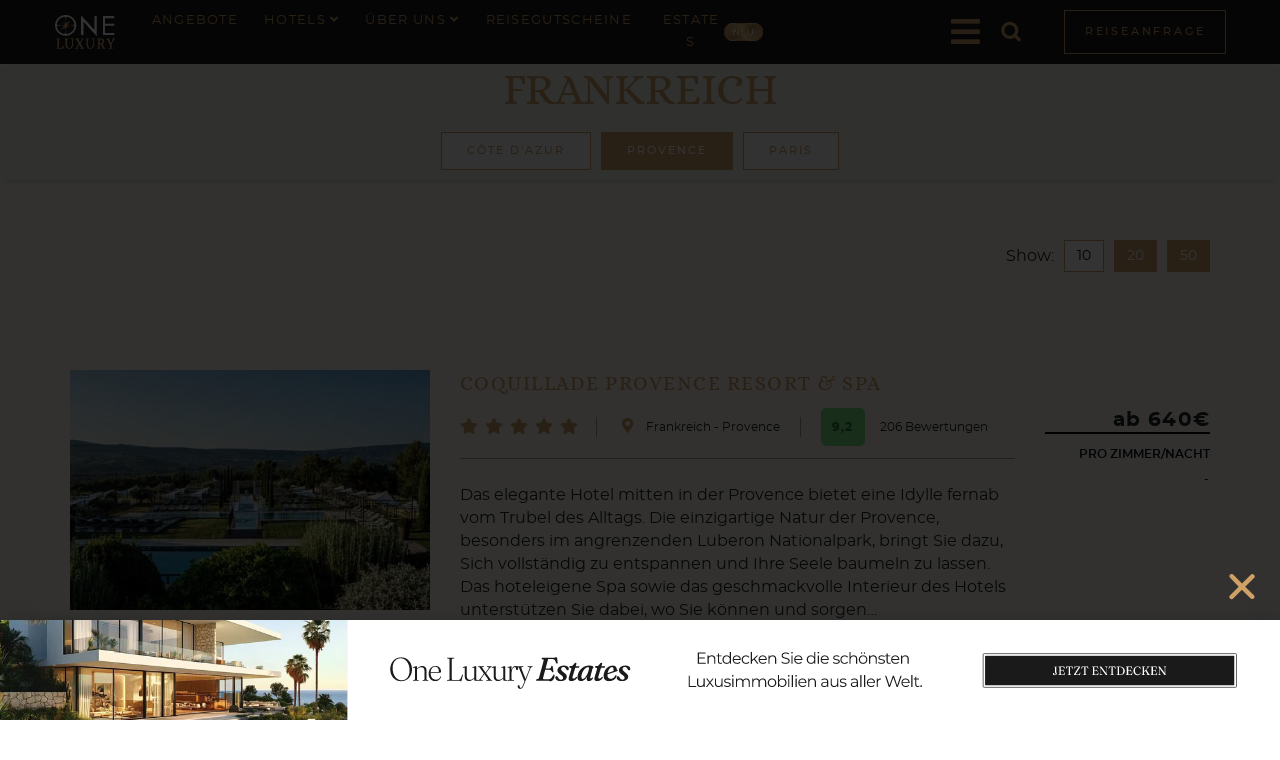

--- FILE ---
content_type: text/html; charset=UTF-8
request_url: https://oneluxury.at/luxusreisen/europa/frankreich/provence/?chage=hotel&catname=Frankreich&mainid=125
body_size: 65492
content:
<!DOCTYPE html>
<html lang="de">
<head>
	<meta charset="UTF-8">
<script type="text/javascript">
/* <![CDATA[ */
var gform;gform||(document.addEventListener("gform_main_scripts_loaded",function(){gform.scriptsLoaded=!0}),document.addEventListener("gform/theme/scripts_loaded",function(){gform.themeScriptsLoaded=!0}),window.addEventListener("DOMContentLoaded",function(){gform.domLoaded=!0}),gform={domLoaded:!1,scriptsLoaded:!1,themeScriptsLoaded:!1,isFormEditor:()=>"function"==typeof InitializeEditor,callIfLoaded:function(o){return!(!gform.domLoaded||!gform.scriptsLoaded||!gform.themeScriptsLoaded&&!gform.isFormEditor()||(gform.isFormEditor()&&console.warn("The use of gform.initializeOnLoaded() is deprecated in the form editor context and will be removed in Gravity Forms 3.1."),o(),0))},initializeOnLoaded:function(o){gform.callIfLoaded(o)||(document.addEventListener("gform_main_scripts_loaded",()=>{gform.scriptsLoaded=!0,gform.callIfLoaded(o)}),document.addEventListener("gform/theme/scripts_loaded",()=>{gform.themeScriptsLoaded=!0,gform.callIfLoaded(o)}),window.addEventListener("DOMContentLoaded",()=>{gform.domLoaded=!0,gform.callIfLoaded(o)}))},hooks:{action:{},filter:{}},addAction:function(o,r,e,t){gform.addHook("action",o,r,e,t)},addFilter:function(o,r,e,t){gform.addHook("filter",o,r,e,t)},doAction:function(o){gform.doHook("action",o,arguments)},applyFilters:function(o){return gform.doHook("filter",o,arguments)},removeAction:function(o,r){gform.removeHook("action",o,r)},removeFilter:function(o,r,e){gform.removeHook("filter",o,r,e)},addHook:function(o,r,e,t,n){null==gform.hooks[o][r]&&(gform.hooks[o][r]=[]);var d=gform.hooks[o][r];null==n&&(n=r+"_"+d.length),gform.hooks[o][r].push({tag:n,callable:e,priority:t=null==t?10:t})},doHook:function(r,o,e){var t;if(e=Array.prototype.slice.call(e,1),null!=gform.hooks[r][o]&&((o=gform.hooks[r][o]).sort(function(o,r){return o.priority-r.priority}),o.forEach(function(o){"function"!=typeof(t=o.callable)&&(t=window[t]),"action"==r?t.apply(null,e):e[0]=t.apply(null,e)})),"filter"==r)return e[0]},removeHook:function(o,r,t,n){var e;null!=gform.hooks[o][r]&&(e=(e=gform.hooks[o][r]).filter(function(o,r,e){return!!(null!=n&&n!=o.tag||null!=t&&t!=o.priority)}),gform.hooks[o][r]=e)}});
/* ]]> */
</script>

	<meta name="viewport" content="width=device-width, initial-scale=1.0, viewport-fit=cover" />		<meta name='robots' content='index, follow, max-image-preview:large, max-snippet:-1, max-video-preview:-1' />
	<style>img:is([sizes="auto" i], [sizes^="auto," i]) { contain-intrinsic-size: 3000px 1500px }</style>
		<!-- Pixel Cat Facebook Pixel Code -->
	<script data-borlabs-cookie-script-blocker-id='meta-pixel-for-wordpress' type='text/template'>
	!function(f,b,e,v,n,t,s){if(f.fbq)return;n=f.fbq=function(){n.callMethod?
	n.callMethod.apply(n,arguments):n.queue.push(arguments)};if(!f._fbq)f._fbq=n;
	n.push=n;n.loaded=!0;n.version='2.0';n.queue=[];t=b.createElement(e);t.async=!0;
	t.src=v;s=b.getElementsByTagName(e)[0];s.parentNode.insertBefore(t,s)}(window,
	document,'script','https://connect.facebook.net/en_US/fbevents.js' );
	fbq( 'init', '1923452461001437' );	</script>
	<!-- DO NOT MODIFY -->
	<!-- End Facebook Pixel Code -->
	
<!-- Google Tag Manager for WordPress by gtm4wp.com -->
<script data-cfasync="false" data-pagespeed-no-defer>
	var gtm4wp_datalayer_name = "dataLayer";
	var dataLayer = dataLayer || [];
</script>
<!-- End Google Tag Manager for WordPress by gtm4wp.com -->
	<!-- This site is optimized with the Yoast SEO plugin v26.7 - https://yoast.com/wordpress/plugins/seo/ -->
	<title>Provence Archives - One Luxury</title>
	<link rel="canonical" href="https://oneluxury.at/luxusreisen/europa/frankreich/provence/" />
	<meta property="og:locale" content="de_DE" />
	<meta property="og:type" content="article" />
	<meta property="og:title" content="Provence Archives - One Luxury" />
	<meta property="og:url" content="https://oneluxury.at/luxusreisen/europa/frankreich/provence/" />
	<meta property="og:site_name" content="One Luxury" />
	<meta name="twitter:card" content="summary_large_image" />
	<script type="application/ld+json" class="yoast-schema-graph">{"@context":"https://schema.org","@graph":[{"@type":"CollectionPage","@id":"https://oneluxury.at/luxusreisen/europa/frankreich/provence/","url":"https://oneluxury.at/luxusreisen/europa/frankreich/provence/","name":"Provence Archives - One Luxury","isPartOf":{"@id":"https://oneluxury.de/#website"},"primaryImageOfPage":{"@id":"https://oneluxury.at/luxusreisen/europa/frankreich/provence/#primaryimage"},"image":{"@id":"https://oneluxury.at/luxusreisen/europa/frankreich/provence/#primaryimage"},"thumbnailUrl":"https://oneluxury.at/wp-content/uploads/2021/04/Coquillade-15-scaled.jpg","breadcrumb":{"@id":"https://oneluxury.at/luxusreisen/europa/frankreich/provence/#breadcrumb"},"inLanguage":"de"},{"@type":"ImageObject","inLanguage":"de","@id":"https://oneluxury.at/luxusreisen/europa/frankreich/provence/#primaryimage","url":"https://oneluxury.at/wp-content/uploads/2021/04/Coquillade-15-scaled.jpg","contentUrl":"https://oneluxury.at/wp-content/uploads/2021/04/Coquillade-15-scaled.jpg","width":2560,"height":1707,"caption":"Coquillade Resorts & Spa"},{"@type":"BreadcrumbList","@id":"https://oneluxury.at/luxusreisen/europa/frankreich/provence/#breadcrumb","itemListElement":[{"@type":"ListItem","position":1,"name":"Home","item":"https://oneluxury.de/"},{"@type":"ListItem","position":2,"name":"Europa","item":"https://www.oneluxury.de/luxusreisen/europa/"},{"@type":"ListItem","position":3,"name":"Frankreich","item":"https://oneluxury.at/luxusreisen/europa/frankreich/"},{"@type":"ListItem","position":4,"name":"Provence"}]},{"@type":"WebSite","@id":"https://oneluxury.de/#website","url":"https://oneluxury.de/","name":"One Luxury","description":"Exklusive Luxusreisen weltweit","publisher":{"@id":"https://oneluxury.de/#organization"},"potentialAction":[{"@type":"SearchAction","target":{"@type":"EntryPoint","urlTemplate":"https://oneluxury.de/?s={search_term_string}"},"query-input":{"@type":"PropertyValueSpecification","valueRequired":true,"valueName":"search_term_string"}}],"inLanguage":"de"},{"@type":"Organization","@id":"https://oneluxury.de/#organization","name":"One Luxury","url":"https://oneluxury.de/","logo":{"@type":"ImageObject","inLanguage":"de","@id":"https://oneluxury.de/#/schema/logo/image/","url":"https://oneluxury.at/wp-content/uploads/2020/05/one_luxury.svg","contentUrl":"https://oneluxury.at/wp-content/uploads/2020/05/one_luxury.svg","width":788,"height":452,"caption":"One Luxury"},"image":{"@id":"https://oneluxury.de/#/schema/logo/image/"}}]}</script>
	<!-- / Yoast SEO plugin. -->


<link rel='dns-prefetch' href='//oneluxury.de' />
<link rel='dns-prefetch' href='//maps.googleapis.com' />
<link rel='dns-prefetch' href='//use.fontawesome.com' />
<link rel="alternate" type="application/rss+xml" title="One Luxury &raquo; Provence Location Feed" href="https://oneluxury.at/luxusreisen/europa/frankreich/provence/feed/" />
<style id='safe-svg-svg-icon-style-inline-css' type='text/css'>
.safe-svg-cover{text-align:center}.safe-svg-cover .safe-svg-inside{display:inline-block;max-width:100%}.safe-svg-cover svg{fill:currentColor;height:100%;max-height:100%;max-width:100%;width:100%}

</style>
<style id='classic-theme-styles-inline-css' type='text/css'>
/*! This file is auto-generated */
.wp-block-button__link{color:#fff;background-color:#32373c;border-radius:9999px;box-shadow:none;text-decoration:none;padding:calc(.667em + 2px) calc(1.333em + 2px);font-size:1.125em}.wp-block-file__button{background:#32373c;color:#fff;text-decoration:none}
</style>
<style id='global-styles-inline-css' type='text/css'>
:root{--wp--preset--aspect-ratio--square: 1;--wp--preset--aspect-ratio--4-3: 4/3;--wp--preset--aspect-ratio--3-4: 3/4;--wp--preset--aspect-ratio--3-2: 3/2;--wp--preset--aspect-ratio--2-3: 2/3;--wp--preset--aspect-ratio--16-9: 16/9;--wp--preset--aspect-ratio--9-16: 9/16;--wp--preset--color--black: #000000;--wp--preset--color--cyan-bluish-gray: #abb8c3;--wp--preset--color--white: #ffffff;--wp--preset--color--pale-pink: #f78da7;--wp--preset--color--vivid-red: #cf2e2e;--wp--preset--color--luminous-vivid-orange: #ff6900;--wp--preset--color--luminous-vivid-amber: #fcb900;--wp--preset--color--light-green-cyan: #7bdcb5;--wp--preset--color--vivid-green-cyan: #00d084;--wp--preset--color--pale-cyan-blue: #8ed1fc;--wp--preset--color--vivid-cyan-blue: #0693e3;--wp--preset--color--vivid-purple: #9b51e0;--wp--preset--gradient--vivid-cyan-blue-to-vivid-purple: linear-gradient(135deg,rgba(6,147,227,1) 0%,rgb(155,81,224) 100%);--wp--preset--gradient--light-green-cyan-to-vivid-green-cyan: linear-gradient(135deg,rgb(122,220,180) 0%,rgb(0,208,130) 100%);--wp--preset--gradient--luminous-vivid-amber-to-luminous-vivid-orange: linear-gradient(135deg,rgba(252,185,0,1) 0%,rgba(255,105,0,1) 100%);--wp--preset--gradient--luminous-vivid-orange-to-vivid-red: linear-gradient(135deg,rgba(255,105,0,1) 0%,rgb(207,46,46) 100%);--wp--preset--gradient--very-light-gray-to-cyan-bluish-gray: linear-gradient(135deg,rgb(238,238,238) 0%,rgb(169,184,195) 100%);--wp--preset--gradient--cool-to-warm-spectrum: linear-gradient(135deg,rgb(74,234,220) 0%,rgb(151,120,209) 20%,rgb(207,42,186) 40%,rgb(238,44,130) 60%,rgb(251,105,98) 80%,rgb(254,248,76) 100%);--wp--preset--gradient--blush-light-purple: linear-gradient(135deg,rgb(255,206,236) 0%,rgb(152,150,240) 100%);--wp--preset--gradient--blush-bordeaux: linear-gradient(135deg,rgb(254,205,165) 0%,rgb(254,45,45) 50%,rgb(107,0,62) 100%);--wp--preset--gradient--luminous-dusk: linear-gradient(135deg,rgb(255,203,112) 0%,rgb(199,81,192) 50%,rgb(65,88,208) 100%);--wp--preset--gradient--pale-ocean: linear-gradient(135deg,rgb(255,245,203) 0%,rgb(182,227,212) 50%,rgb(51,167,181) 100%);--wp--preset--gradient--electric-grass: linear-gradient(135deg,rgb(202,248,128) 0%,rgb(113,206,126) 100%);--wp--preset--gradient--midnight: linear-gradient(135deg,rgb(2,3,129) 0%,rgb(40,116,252) 100%);--wp--preset--font-size--small: 13px;--wp--preset--font-size--medium: 20px;--wp--preset--font-size--large: 36px;--wp--preset--font-size--x-large: 42px;--wp--preset--spacing--20: 0.44rem;--wp--preset--spacing--30: 0.67rem;--wp--preset--spacing--40: 1rem;--wp--preset--spacing--50: 1.5rem;--wp--preset--spacing--60: 2.25rem;--wp--preset--spacing--70: 3.38rem;--wp--preset--spacing--80: 5.06rem;--wp--preset--shadow--natural: 6px 6px 9px rgba(0, 0, 0, 0.2);--wp--preset--shadow--deep: 12px 12px 50px rgba(0, 0, 0, 0.4);--wp--preset--shadow--sharp: 6px 6px 0px rgba(0, 0, 0, 0.2);--wp--preset--shadow--outlined: 6px 6px 0px -3px rgba(255, 255, 255, 1), 6px 6px rgba(0, 0, 0, 1);--wp--preset--shadow--crisp: 6px 6px 0px rgba(0, 0, 0, 1);}:where(.is-layout-flex){gap: 0.5em;}:where(.is-layout-grid){gap: 0.5em;}body .is-layout-flex{display: flex;}.is-layout-flex{flex-wrap: wrap;align-items: center;}.is-layout-flex > :is(*, div){margin: 0;}body .is-layout-grid{display: grid;}.is-layout-grid > :is(*, div){margin: 0;}:where(.wp-block-columns.is-layout-flex){gap: 2em;}:where(.wp-block-columns.is-layout-grid){gap: 2em;}:where(.wp-block-post-template.is-layout-flex){gap: 1.25em;}:where(.wp-block-post-template.is-layout-grid){gap: 1.25em;}.has-black-color{color: var(--wp--preset--color--black) !important;}.has-cyan-bluish-gray-color{color: var(--wp--preset--color--cyan-bluish-gray) !important;}.has-white-color{color: var(--wp--preset--color--white) !important;}.has-pale-pink-color{color: var(--wp--preset--color--pale-pink) !important;}.has-vivid-red-color{color: var(--wp--preset--color--vivid-red) !important;}.has-luminous-vivid-orange-color{color: var(--wp--preset--color--luminous-vivid-orange) !important;}.has-luminous-vivid-amber-color{color: var(--wp--preset--color--luminous-vivid-amber) !important;}.has-light-green-cyan-color{color: var(--wp--preset--color--light-green-cyan) !important;}.has-vivid-green-cyan-color{color: var(--wp--preset--color--vivid-green-cyan) !important;}.has-pale-cyan-blue-color{color: var(--wp--preset--color--pale-cyan-blue) !important;}.has-vivid-cyan-blue-color{color: var(--wp--preset--color--vivid-cyan-blue) !important;}.has-vivid-purple-color{color: var(--wp--preset--color--vivid-purple) !important;}.has-black-background-color{background-color: var(--wp--preset--color--black) !important;}.has-cyan-bluish-gray-background-color{background-color: var(--wp--preset--color--cyan-bluish-gray) !important;}.has-white-background-color{background-color: var(--wp--preset--color--white) !important;}.has-pale-pink-background-color{background-color: var(--wp--preset--color--pale-pink) !important;}.has-vivid-red-background-color{background-color: var(--wp--preset--color--vivid-red) !important;}.has-luminous-vivid-orange-background-color{background-color: var(--wp--preset--color--luminous-vivid-orange) !important;}.has-luminous-vivid-amber-background-color{background-color: var(--wp--preset--color--luminous-vivid-amber) !important;}.has-light-green-cyan-background-color{background-color: var(--wp--preset--color--light-green-cyan) !important;}.has-vivid-green-cyan-background-color{background-color: var(--wp--preset--color--vivid-green-cyan) !important;}.has-pale-cyan-blue-background-color{background-color: var(--wp--preset--color--pale-cyan-blue) !important;}.has-vivid-cyan-blue-background-color{background-color: var(--wp--preset--color--vivid-cyan-blue) !important;}.has-vivid-purple-background-color{background-color: var(--wp--preset--color--vivid-purple) !important;}.has-black-border-color{border-color: var(--wp--preset--color--black) !important;}.has-cyan-bluish-gray-border-color{border-color: var(--wp--preset--color--cyan-bluish-gray) !important;}.has-white-border-color{border-color: var(--wp--preset--color--white) !important;}.has-pale-pink-border-color{border-color: var(--wp--preset--color--pale-pink) !important;}.has-vivid-red-border-color{border-color: var(--wp--preset--color--vivid-red) !important;}.has-luminous-vivid-orange-border-color{border-color: var(--wp--preset--color--luminous-vivid-orange) !important;}.has-luminous-vivid-amber-border-color{border-color: var(--wp--preset--color--luminous-vivid-amber) !important;}.has-light-green-cyan-border-color{border-color: var(--wp--preset--color--light-green-cyan) !important;}.has-vivid-green-cyan-border-color{border-color: var(--wp--preset--color--vivid-green-cyan) !important;}.has-pale-cyan-blue-border-color{border-color: var(--wp--preset--color--pale-cyan-blue) !important;}.has-vivid-cyan-blue-border-color{border-color: var(--wp--preset--color--vivid-cyan-blue) !important;}.has-vivid-purple-border-color{border-color: var(--wp--preset--color--vivid-purple) !important;}.has-vivid-cyan-blue-to-vivid-purple-gradient-background{background: var(--wp--preset--gradient--vivid-cyan-blue-to-vivid-purple) !important;}.has-light-green-cyan-to-vivid-green-cyan-gradient-background{background: var(--wp--preset--gradient--light-green-cyan-to-vivid-green-cyan) !important;}.has-luminous-vivid-amber-to-luminous-vivid-orange-gradient-background{background: var(--wp--preset--gradient--luminous-vivid-amber-to-luminous-vivid-orange) !important;}.has-luminous-vivid-orange-to-vivid-red-gradient-background{background: var(--wp--preset--gradient--luminous-vivid-orange-to-vivid-red) !important;}.has-very-light-gray-to-cyan-bluish-gray-gradient-background{background: var(--wp--preset--gradient--very-light-gray-to-cyan-bluish-gray) !important;}.has-cool-to-warm-spectrum-gradient-background{background: var(--wp--preset--gradient--cool-to-warm-spectrum) !important;}.has-blush-light-purple-gradient-background{background: var(--wp--preset--gradient--blush-light-purple) !important;}.has-blush-bordeaux-gradient-background{background: var(--wp--preset--gradient--blush-bordeaux) !important;}.has-luminous-dusk-gradient-background{background: var(--wp--preset--gradient--luminous-dusk) !important;}.has-pale-ocean-gradient-background{background: var(--wp--preset--gradient--pale-ocean) !important;}.has-electric-grass-gradient-background{background: var(--wp--preset--gradient--electric-grass) !important;}.has-midnight-gradient-background{background: var(--wp--preset--gradient--midnight) !important;}.has-small-font-size{font-size: var(--wp--preset--font-size--small) !important;}.has-medium-font-size{font-size: var(--wp--preset--font-size--medium) !important;}.has-large-font-size{font-size: var(--wp--preset--font-size--large) !important;}.has-x-large-font-size{font-size: var(--wp--preset--font-size--x-large) !important;}
:where(.wp-block-post-template.is-layout-flex){gap: 1.25em;}:where(.wp-block-post-template.is-layout-grid){gap: 1.25em;}
:where(.wp-block-columns.is-layout-flex){gap: 2em;}:where(.wp-block-columns.is-layout-grid){gap: 2em;}
:root :where(.wp-block-pullquote){font-size: 1.5em;line-height: 1.6;}
</style>
<link rel='stylesheet' id='dashicons-css' href='https://oneluxury.at/wp-includes/css/dashicons.min.css?ver=6.7.4' type='text/css' media='all' />
<link rel='stylesheet' id='admin-bar-css' href='https://oneluxury.at/wp-includes/css/admin-bar.min.css?ver=6.7.4' type='text/css' media='all' />
<style id='admin-bar-inline-css' type='text/css'>

    /* Hide CanvasJS credits for P404 charts specifically */
    #p404RedirectChart .canvasjs-chart-credit {
        display: none !important;
    }
    
    #p404RedirectChart canvas {
        border-radius: 6px;
    }

    .p404-redirect-adminbar-weekly-title {
        font-weight: bold;
        font-size: 14px;
        color: #fff;
        margin-bottom: 6px;
    }

    #wpadminbar #wp-admin-bar-p404_free_top_button .ab-icon:before {
        content: "\f103";
        color: #dc3545;
        top: 3px;
    }
    
    #wp-admin-bar-p404_free_top_button .ab-item {
        min-width: 80px !important;
        padding: 0px !important;
    }
    
    /* Ensure proper positioning and z-index for P404 dropdown */
    .p404-redirect-adminbar-dropdown-wrap { 
        min-width: 0; 
        padding: 0;
        position: static !important;
    }
    
    #wpadminbar #wp-admin-bar-p404_free_top_button_dropdown {
        position: static !important;
    }
    
    #wpadminbar #wp-admin-bar-p404_free_top_button_dropdown .ab-item {
        padding: 0 !important;
        margin: 0 !important;
    }
    
    .p404-redirect-dropdown-container {
        min-width: 340px;
        padding: 18px 18px 12px 18px;
        background: #23282d !important;
        color: #fff;
        border-radius: 12px;
        box-shadow: 0 8px 32px rgba(0,0,0,0.25);
        margin-top: 10px;
        position: relative !important;
        z-index: 999999 !important;
        display: block !important;
        border: 1px solid #444;
    }
    
    /* Ensure P404 dropdown appears on hover */
    #wpadminbar #wp-admin-bar-p404_free_top_button .p404-redirect-dropdown-container { 
        display: none !important;
    }
    
    #wpadminbar #wp-admin-bar-p404_free_top_button:hover .p404-redirect-dropdown-container { 
        display: block !important;
    }
    
    #wpadminbar #wp-admin-bar-p404_free_top_button:hover #wp-admin-bar-p404_free_top_button_dropdown .p404-redirect-dropdown-container {
        display: block !important;
    }
    
    .p404-redirect-card {
        background: #2c3338;
        border-radius: 8px;
        padding: 18px 18px 12px 18px;
        box-shadow: 0 2px 8px rgba(0,0,0,0.07);
        display: flex;
        flex-direction: column;
        align-items: flex-start;
        border: 1px solid #444;
    }
    
    .p404-redirect-btn {
        display: inline-block;
        background: #dc3545;
        color: #fff !important;
        font-weight: bold;
        padding: 5px 22px;
        border-radius: 8px;
        text-decoration: none;
        font-size: 17px;
        transition: background 0.2s, box-shadow 0.2s;
        margin-top: 8px;
        box-shadow: 0 2px 8px rgba(220,53,69,0.15);
        text-align: center;
        line-height: 1.6;
    }
    
    .p404-redirect-btn:hover {
        background: #c82333;
        color: #fff !important;
        box-shadow: 0 4px 16px rgba(220,53,69,0.25);
    }
    
    /* Prevent conflicts with other admin bar dropdowns */
    #wpadminbar .ab-top-menu > li:hover > .ab-item,
    #wpadminbar .ab-top-menu > li.hover > .ab-item {
        z-index: auto;
    }
    
    #wpadminbar #wp-admin-bar-p404_free_top_button:hover > .ab-item {
        z-index: 999998 !important;
    }
    
</style>
<link rel='stylesheet' id='wp-faq-schema-jquery-ui-css' href='https://oneluxury.at/wp-content/plugins/faq-schema-for-pages-and-posts//css/jquery-ui.css?ver=2.0.0' type='text/css' media='all' />
<link rel='stylesheet' id='contact-form-7-css' href='https://oneluxury.at/wp-content/plugins/contact-form-7/includes/css/styles.css?ver=6.1.4' type='text/css' media='all' />
<link rel='stylesheet' id='wpcf7-redirect-script-frontend-css' href='https://oneluxury.at/wp-content/plugins/wpcf7-redirect/build/assets/frontend-script.css?ver=2c532d7e2be36f6af233' type='text/css' media='all' />
<link rel='stylesheet' id='x-instafeed-font-awesome.min-css' href='https://oneluxury.at/wp-content/plugins/x-instafeed/assets/css/font-awesome.min.css?ver=4.5' type='text/css' media='all' />
<link rel='stylesheet' id='x-instafeed-hover-css' href='https://oneluxury.at/wp-content/plugins/x-instafeed/assets/css/hover.css?ver=1.0' type='text/css' media='all' />
<link rel='stylesheet' id='owl-carousel-css' href='https://oneluxury.at/wp-content/plugins/x-instafeed/assets/css/carousel/owl.carousel.min.css?ver=6.7.4' type='text/css' media='all' />
<link rel='stylesheet' id='x-instafeed-style-css' href='https://oneluxury.at/wp-content/plugins/x-instafeed/assets/css/x-instafeed.css?ver=1.0' type='text/css' media='all' />
<link rel='stylesheet' id='main-styles-css' href='https://oneluxury.at/wp-content/themes/oneluxury/assets/dist/css/main.min.css?ver=6.7.4' type='text/css' media='all' />
<link rel='stylesheet' id='starter-fa-css' href='https://use.fontawesome.com/releases/v5.8.1/css/all.css?ver=6.7.4' type='text/css' media='all' />
<link rel='stylesheet' id='elementor-frontend-css' href='https://oneluxury.at/wp-content/uploads/elementor/css/custom-frontend.min.css?ver=1768711994' type='text/css' media='all' />
<link rel='stylesheet' id='widget-image-css' href='https://oneluxury.at/wp-content/plugins/elementor/assets/css/widget-image.min.css?ver=3.34.1' type='text/css' media='all' />
<link rel='stylesheet' id='e-animation-fadeInUp-css' href='https://oneluxury.at/wp-content/plugins/elementor/assets/lib/animations/styles/fadeInUp.min.css?ver=3.34.1' type='text/css' media='all' />
<link rel='stylesheet' id='e-popup-css' href='https://oneluxury.at/wp-content/plugins/elementor-pro/assets/css/conditionals/popup.min.css?ver=3.34.0' type='text/css' media='all' />
<link rel='stylesheet' id='widget-divider-css' href='https://oneluxury.at/wp-content/plugins/elementor/assets/css/widget-divider.min.css?ver=3.34.1' type='text/css' media='all' />
<link rel='stylesheet' id='widget-heading-css' href='https://oneluxury.at/wp-content/plugins/elementor/assets/css/widget-heading.min.css?ver=3.34.1' type='text/css' media='all' />
<link rel='stylesheet' id='e-sticky-css' href='https://oneluxury.at/wp-content/plugins/elementor-pro/assets/css/modules/sticky.min.css?ver=3.34.0' type='text/css' media='all' />
<link rel='stylesheet' id='e-motion-fx-css' href='https://oneluxury.at/wp-content/plugins/elementor-pro/assets/css/modules/motion-fx.min.css?ver=3.34.0' type='text/css' media='all' />
<link rel='stylesheet' id='widget-nav-menu-css' href='https://oneluxury.at/wp-content/uploads/elementor/css/custom-pro-widget-nav-menu.min.css?ver=1768711994' type='text/css' media='all' />
<link rel='stylesheet' id='e-animation-grow-css' href='https://oneluxury.at/wp-content/plugins/elementor/assets/lib/animations/styles/e-animation-grow.min.css?ver=3.34.1' type='text/css' media='all' />
<link rel='stylesheet' id='widget-social-icons-css' href='https://oneluxury.at/wp-content/plugins/elementor/assets/css/widget-social-icons.min.css?ver=3.34.1' type='text/css' media='all' />
<link rel='stylesheet' id='e-apple-webkit-css' href='https://oneluxury.at/wp-content/uploads/elementor/css/custom-apple-webkit.min.css?ver=1768711994' type='text/css' media='all' />
<link rel='stylesheet' id='elementor-icons-css' href='https://oneluxury.at/wp-content/plugins/elementor/assets/lib/eicons/css/elementor-icons.min.css?ver=5.45.0' type='text/css' media='all' />
<link rel='stylesheet' id='elementor-post-14762-css' href='https://oneluxury.at/wp-content/uploads/elementor/css/post-14762.css?ver=1768711994' type='text/css' media='all' />
<link rel='stylesheet' id='elementor-post-42627-css' href='https://oneluxury.at/wp-content/uploads/elementor/css/post-42627.css?ver=1768830227' type='text/css' media='all' />
<link rel='stylesheet' id='elementor-post-15323-css' href='https://oneluxury.at/wp-content/uploads/elementor/css/post-15323.css?ver=1768711994' type='text/css' media='all' />
<link rel='stylesheet' id='elementor-post-15290-css' href='https://oneluxury.at/wp-content/uploads/elementor/css/post-15290.css?ver=1768711994' type='text/css' media='all' />
<link rel='stylesheet' id='elementor-post-19376-css' href='https://oneluxury.at/wp-content/uploads/elementor/css/post-19376.css?ver=1768711994' type='text/css' media='all' />
<link rel='stylesheet' id='elementor-post-14840-css' href='https://oneluxury.at/wp-content/uploads/elementor/css/post-14840.css?ver=1768711994' type='text/css' media='all' />
<link rel='stylesheet' id='tablepress-default-css' href='https://oneluxury.at/wp-content/tablepress-combined.min.css?ver=32' type='text/css' media='all' />
<link rel='stylesheet' id='tablepress-responsive-tables-css' href='https://oneluxury.at/wp-content/plugins/tablepress-responsive-tables/css/tablepress-responsive.min.css?ver=1.8' type='text/css' media='all' />
<link rel='stylesheet' id='borlabs-cookie-custom-css' href='https://oneluxury.de/wp-content/cache/borlabs-cookie/1/borlabs-cookie-1-de.css?ver=3.3.23-60' type='text/css' media='all' />
<link rel='stylesheet' id='jquery-ui-css' href='https://oneluxury.at/wp-content/themes/oneluxury/assets/css/jquery-ui.min.css?ver=6.7.4' type='text/css' media='all' />
<link rel='stylesheet' id='lightbox-css' href='https://oneluxury.at/wp-content/themes/oneluxury/assets/css/lightbox.min.css?ver=6.7.4' type='text/css' media='all' />
<link rel='stylesheet' id='range-style-css' href='https://oneluxury.at/wp-content/themes/oneluxury/assets/css/range-slider.css?ver=6.7.4' type='text/css' media='all' />
<link rel='stylesheet' id='slick-theme-style-css' href='https://oneluxury.at/wp-content/themes/oneluxury/assets/css/slick-theme.css?ver=6.7.4' type='text/css' media='all' />
<link rel='stylesheet' id='slick-style-css' href='https://oneluxury.at/wp-content/themes/oneluxury/assets/css/slick.css?ver=6.7.4' type='text/css' media='all' />
<link rel='stylesheet' id='filter-style-css' href='https://oneluxury.at/wp-content/themes/oneluxury/assets/css/filter.css?ver=6.7.4' type='text/css' media='all' />
<link rel='stylesheet' id='kontakt-style-css' href='https://oneluxury.at/wp-content/themes/oneluxury/assets/css/kontakt.css?ver=6.7.4' type='text/css' media='all' />
<link rel='stylesheet' id='oneluxury-style-css' href='https://oneluxury.at/wp-content/themes/oneluxury/style.css?ver=1687270027' type='text/css' media='all' />
<link rel='stylesheet' id='icomoon-icons-css' href='https://oneluxury.at/wp-content/themes/oneluxury/assets/icomoon/style.css?ver=6.7.4' type='text/css' media='all' />
<link rel='stylesheet' id='filter-responsive-css' href='https://oneluxury.at/wp-content/themes/oneluxury/assets/css/responsive.css?ver=6.7.4' type='text/css' media='all' />
<link rel='stylesheet' id='elementor-icons-shared-0-css' href='https://oneluxury.at/wp-content/plugins/elementor/assets/lib/font-awesome/css/fontawesome.min.css?ver=5.15.3' type='text/css' media='all' />
<link rel='stylesheet' id='elementor-icons-fa-solid-css' href='https://oneluxury.at/wp-content/plugins/elementor/assets/lib/font-awesome/css/solid.min.css?ver=5.15.3' type='text/css' media='all' />
<link rel='stylesheet' id='elementor-icons-fa-brands-css' href='https://oneluxury.at/wp-content/plugins/elementor/assets/lib/font-awesome/css/brands.min.css?ver=5.15.3' type='text/css' media='all' />
<script type="text/javascript" async src="https://oneluxury.at/wp-content/plugins/burst-statistics/assets/js/timeme/timeme.min.js?ver=1767963396" id="burst-timeme-js"></script>
<script type="text/javascript" async src="https://oneluxury.at/wp-content/uploads/burst/js/burst.min.js?ver=1768821308" id="burst-js"></script>
<script type="text/javascript" id="jquery-core-js-extra">
/* <![CDATA[ */
var pp = {"ajax_url":"https:\/\/oneluxury.at\/wp-admin\/admin-ajax.php"};
/* ]]> */
</script>
<script type="text/javascript" src="https://oneluxury.at/wp-includes/js/jquery/jquery.min.js?ver=3.7.1" id="jquery-core-js"></script>
<script type="text/javascript" src="https://oneluxury.at/wp-includes/js/jquery/jquery-migrate.min.js?ver=3.4.1" id="jquery-migrate-js"></script>
<script type="text/javascript" src="https://oneluxury.at/wp-content/plugins/x-instafeed/assets/js/instafeed.min.js?ver=1.0" id="x-instafeed-js-js"></script>
<script data-no-optimize="1" data-no-minify="1" data-cfasync="false" data='nowprocket' type="text/javascript" src="https://oneluxury.de/wp-content/cache/borlabs-cookie/1/borlabs-cookie-config-de.json.js?ver=3.3.23-143" id="borlabs-cookie-config-js"></script>
<link rel="https://api.w.org/" href="https://oneluxury.at/wp-json/" /><link rel="EditURI" type="application/rsd+xml" title="RSD" href="https://oneluxury.at/xmlrpc.php?rsd" />
<link rel="alternate" href="https://oneluxury.de/luxusreisen/europa/frankreich/provence/" hreflang="de" /><link rel="alternate" href="https://oneluxury.de/luxusreisen/europa/frankreich/provence/" hreflang="x-default" /><link rel="alternate" href="https://oneluxury.at/luxusreisen/europa/frankreich/provence/" hreflang="de-AT" /><link rel="alternate" href="https://www.oneluxury.de/luxusreisen/europa/frankreich/provence/" hreflang="de" /><link rel="alternate" href="https://www.oneluxury.at/luxusreisen/europa/frankreich/provence/" hreflang="de-AT" /><link rel="alternate" href="https://oneluxury.ch/luxusreisen/europa/frankreich/provence/" hreflang="de-CH" /><link rel="alternate" href="https://www.oneluxury.ch/luxusreisen/europa/frankreich/provence/" hreflang="de-CH" /><meta name="cdp-version" content="1.5.0" /><!-- HFCM by 99 Robots - Snippet # 4: Google Ads - Global Site Tag -->
<!-- Global site tag (gtag.js) - Google Ads: 691946458 -->
<script async src="https://www.googletagmanager.com/gtag/js?id=AW-691946458"></script>
<script>
  window.dataLayer = window.dataLayer || [];
  function gtag(){dataLayer.push(arguments);}
  gtag('js', new Date());

  gtag('config', 'AW-691946458');
</script>

<!-- Global site tag (gtag.js) - Google Analytics -->
<script async src="https://www.googletagmanager.com/gtag/js?id=UA-76682119-1"></script>
<script>
  window.dataLayer = window.dataLayer || [];
  function gtag(){dataLayer.push(arguments);}
  gtag('js', new Date());

  gtag('config', 'UA-76682119-1');
</script>

<!-- /end HFCM by 99 Robots -->
<!-- HFCM by 99 Robots - Snippet # 10: FB Global Tag | oneluxury.ch -->
<meta name="facebook-domain-verification" content="ji6sgidbrp7y6kcn6nszal7hdwrlxk" />
<!-- /end HFCM by 99 Robots -->
<!-- HFCM by 99 Robots - Snippet # 17: Google Tag Manager Tag -->
<!-- Google Tag Manager -->
<script data-borlabs-cookie-script-blocker-id='google-tag-manager' type='text/template'>(function(w,d,s,l,i){w[l]=w[l]||[];w[l].push({'gtm.start':
new Date().getTime(),event:'gtm.js'});var f=d.getElementsByTagName(s)[0],
j=d.createElement(s),dl=l!='dataLayer'?'&l='+l:'';j.async=true;j.src=
'https://www.googletagmanager.com/gtm.js?id='+i+dl;f.parentNode.insertBefore(j,f);
})(window,document,'script','dataLayer','GTM-WBPRPKV');</script>
<!-- End Google Tag Manager -->
<!-- /end HFCM by 99 Robots -->
<!-- HFCM by 99 Robots - Snippet # 19: Google Analytics - G4 -->
<!-- Global site tag (gtag.js) - Google Analytics -->
<script data-borlabs-cookie-script-blocker-id='google-analytics-four' type='text/template' data-borlabs-cookie-script-blocker-src="https://www.googletagmanager.com/gtag/js?id=G-X15CKXZT0N"></script>
<script>
  window.dataLayer = window.dataLayer || [];
  function gtag(){dataLayer.push(arguments);}
  gtag('js', new Date());

  gtag('config', 'G-X15CKXZT0N');
</script>
<!-- /end HFCM by 99 Robots -->
<!-- HFCM by 99 Robots - Snippet # 24: HubSpot Live-Chat -->
<!-- Start of HubSpot Embed Code --> <script type="text/javascript" id="hs-script-loader" async defer src="//js.hs-scripts.com/26558889.js"></script> <!-- End of HubSpot Embed Code -->
<!-- /end HFCM by 99 Robots -->
<!-- HFCM by 99 Robots - Snippet # 27: Sternebewertungen - One Luxury -->
<script type="application/ld+json">
{
  "@context": "http://schema.org",
  "@type": "Organization",
  "name": "One Luxury GmbH",
  "aggregateRating": {
    "@type": "AggregateRating",
    "ratingValue": "4.9",
    "reviewCount": "92"
  }
}
</script>

<!-- /end HFCM by 99 Robots -->
<!-- HFCM by 99 Robots - Snippet # 28: Local Business Schema - One Luxury DE -->
<script type="application/ld+json">
{
  "@context": "http://schema.org",
  "@type": "LocalBusiness",
  "name": "One Luxury GmbH",
  "address": {
    "@type": "PostalAddress",
    "streetAddress": "Lindenstraße 19",
    "addressLocality": "Köln",
    "postalCode": "50674",
    "addressCountry": "DE"
  },
  "openingHours": ["Mo-Fr 09:00-18:00", "Sa 09:30-14:30"],
  "telephone": "+49 (0) 221 96027610",
  "email": "info@oneluxury.de",
  "website": "https://www.oneluxury.de",
  "sameAs": ["https://www.instagram.com/oneluxury.de/", "https://www.facebook.com/oneluxury.de/", "https://tiktok.com/@oneluxury", "https://www.linkedin.com/company/one-luxury-gmbh"]
}
</script>

<!-- /end HFCM by 99 Robots -->
<!-- HFCM by 99 Robots - Snippet # 29: Microsoft Clarity -->
<script data-borlabs-cookie-script-blocker-id='microsoft-clarity-universal' type="text/template">
    (function(c,l,a,r,i,t,y){
        c[a]=c[a]||function(){(c[a].q=c[a].q||[]).push(arguments)};
        t=l.createElement(r);t.async=1;t.src="https://www.clarity.ms/tag/"+i;
        y=l.getElementsByTagName(r)[0];y.parentNode.insertBefore(t,y);
    })(window, document, "clarity", "script", "lpvbhqxisx");
</script>
<!-- /end HFCM by 99 Robots -->
<!-- Hotjar Tracking Code for https://oneluxury.de/ -->
<script data-borlabs-cookie-script-blocker-id='hotjar-universal' type='text/template'>
    (function(h,o,t,j,a,r){
        h.hj=h.hj||function(){(h.hj.q=h.hj.q||[]).push(arguments)};
        h._hjSettings={hjid:1802564,hjsv:6};
        a=o.getElementsByTagName('head')[0];
        r=o.createElement('script');r.async=1;
        r.src=t+h._hjSettings.hjid+j+h._hjSettings.hjsv;
        a.appendChild(r);
    })(window,document,'https://static.hotjar.com/c/hotjar-','.js?sv=');
</script>

<!-- Bing Ads Tracking Code for https://oneluxury.de/ -->
<script data-borlabs-cookie-script-blocker-id='microsoft-advertising-universal' type='text/template'>(function(w,d,t,r,u){var f,n,i;w[u]=w[u]||[],f=function(){var o={ti:"56109447"};o.q=w[u],w[u]=new UET(o),w[u].push("pageLoad")},n=d.createElement(t),n.src=r,n.async=1,n.onload=n.onreadystatechange=function(){var s=this.readyState;s&&s!=="loaded"&&s!=="complete"||(f(),n.onload=n.onreadystatechange=null)},i=d.getElementsByTagName(t)[0],i.parentNode.insertBefore(n,i)})(window,document,"script","//bat.bing.com/bat.js","uetq");</script>

<!-- Global site tag (gtag.js) - Google Ads: 691946458 --> <script async src="https://www.googletagmanager.com/gtag/js?id=AW-691946458"></script> <script> window.dataLayer = window.dataLayer || []; function gtag(){dataLayer.push(arguments);} gtag('js', new Date()); gtag('config', 'AW-691946458'); </script>
<!-- Google Tag Manager for WordPress by gtm4wp.com -->
<!-- GTM Container placement set to manual -->
<script data-cfasync="false" data-pagespeed-no-defer>
	var dataLayer_content = {"pagePostType":"hotel","pagePostType2":"tax-hotel","pageCategory":[]};
	dataLayer.push( dataLayer_content );
</script>
<script data-borlabs-cookie-script-blocker-id='google-tag-manager' type='text/template' data-cfasync="false" data-pagespeed-no-defer>
(function(w,d,s,l,i){w[l]=w[l]||[];w[l].push({'gtm.start':
new Date().getTime(),event:'gtm.js'});var f=d.getElementsByTagName(s)[0],
j=d.createElement(s),dl=l!='dataLayer'?'&l='+l:'';j.async=true;j.src=
'//www.googletagmanager.com/gtm.js?id='+i+dl;f.parentNode.insertBefore(j,f);
})(window,document,'script','dataLayer','GTM-T4M77XH');
</script>
<!-- End Google Tag Manager for WordPress by gtm4wp.com --><meta name="generator" content="Elementor 3.34.1; features: additional_custom_breakpoints; settings: css_print_method-external, google_font-enabled, font_display-auto">
<script data='nowprocket' data-no-optimize="1" data-no-minify="1" data-cfasync="false" data-borlabs-cookie-script-blocker-ignore>
if('1' === '1') {
	window.dataLayer = window.dataLayer || [];
	if (typeof gtag !== 'function') { function gtag(){dataLayer.push(arguments);} }
	gtag('consent', 'default', {
		'ad_storage': 'denied',
		'ad_user_data': 'denied',
		'ad_personalization': 'denied',
		'analytics_storage': 'denied',
		'functionality_storage': 'denied',
		'personalization_storage': 'denied',
		'security_storage': 'denied',
		'wait_for_update': 500,
    });
}
</script><script data='nowprocket' data-no-optimize="1" data-no-minify="1" data-cfasync="false" data-borlabs-cookie-script-blocker-ignore>
	window.dataLayer = window.dataLayer || [];
	if (typeof gtag !== 'function') { function gtag(){dataLayer.push(arguments);} }
	if ('1' === '1') {
		gtag('consent', 'default', {
			'ad_storage': 'denied',
			'ad_user_data': 'denied',
			'ad_personalization': 'denied',
			'analytics_storage': 'denied',
			'functionality_storage': 'denied',
			'personalization_storage': 'denied',
			'security_storage': 'denied',
			'wait_for_update': 500,
		});
		gtag('set', 'ads_data_redaction', true);
	}
	
	if('1' === '1') {
		var url = new URL(window.location.href);
				
		if ((url.searchParams.has('gtm_debug') && url.searchParams.get('gtm_debug') !== '') || document.cookie.indexOf('__TAG_ASSISTANT=') !== -1 || document.documentElement.hasAttribute('data-tag-assistant-present')) {
			(function(w,d,s,l,i){w[l]=w[l]||[];w[l].push({"gtm.start":
new Date().getTime(),event:"gtm.js"});var f=d.getElementsByTagName(s)[0],
j=d.createElement(s),dl=l!="dataLayer"?"&l="+l:"";j.async=true;j.src=
"https://www.googletagmanager.com/gtm.js?id="+i+dl;f.parentNode.insertBefore(j,f);
})(window,document,"script","dataLayer","GTM-WBPRPKV");
		} else {
			(function(w,d,s,l,i){w[l]=w[l]||[];w[l].push({"gtm.start":
new Date().getTime(),event:"gtm.js"});var f=d.getElementsByTagName(s)[0],
j=d.createElement(s),dl=l!="dataLayer"?"&l="+l:"";j.async=true;j.src=
"https://oneluxury.de/wp-content/uploads/borlabs-cookie/"+i+'.js';f.parentNode.insertBefore(j,f);
})(window,document,"script","dataLayer","GTM-WBPRPKV");
		}
  	}
  	
	(function () {
		var serviceGroupActive = function (serviceGroup) {
			if (typeof(BorlabsCookie.ServiceGroups.serviceGroups[serviceGroup]) === 'undefined') {
				return false;
			}

			if (typeof(BorlabsCookie.Cookie.getPluginCookie().consents[serviceGroup]) === 'undefined') {
				return false;
			}
			var consents = BorlabsCookie.Cookie.getPluginCookie().consents[serviceGroup];
			for (var service of BorlabsCookie.ServiceGroups.serviceGroups[serviceGroup].serviceIds) {
				if (!consents.includes(service)) {
					return false;
				}
			}
			return true;
		};
		var borlabsCookieConsentChangeHandler = function () {
			window.dataLayer = window.dataLayer || [];
			if (typeof gtag !== 'function') { function gtag(){dataLayer.push(arguments);} }
			
			if ('1' === '1') {
				gtag('consent', 'update', {
					'ad_storage': serviceGroupActive('marketing') === true ? 'granted' : 'denied',
					'ad_user_data': serviceGroupActive('marketing') === true ? 'granted' : 'denied',
					'ad_personalization': serviceGroupActive('marketing') === true ? 'granted' : 'denied',
					'analytics_storage': serviceGroupActive('statistics') === true ? 'granted' : 'denied',
					'functionality_storage': serviceGroupActive('statistics') === true ? 'granted' : 'denied',
					'personalization_storage': serviceGroupActive('marketing') === true ? 'granted' : 'denied',
					'security_storage': serviceGroupActive('statistics') === true ? 'granted' : 'denied',
				});
			}
			
			var consents = BorlabsCookie.Cookie.getPluginCookie().consents;
			for (var serviceGroup in consents) {
				for (var service of consents[serviceGroup]) {
					if (!window.BorlabsCookieGtmPackageSentEvents.includes(service) && service !== 'borlabs-cookie') {
						window.dataLayer.push({
							event: 'borlabs-cookie-opt-in-'+service,
						});
						window.BorlabsCookieGtmPackageSentEvents.push(service);
					}
				}
			}
		};
		window.BorlabsCookieGtmPackageSentEvents = [];
		document.addEventListener('borlabs-cookie-consent-saved', borlabsCookieConsentChangeHandler);
		document.addEventListener('borlabs-cookie-handle-unblock', borlabsCookieConsentChangeHandler);
	})();
</script>			<style>
				.e-con.e-parent:nth-of-type(n+4):not(.e-lazyloaded):not(.e-no-lazyload),
				.e-con.e-parent:nth-of-type(n+4):not(.e-lazyloaded):not(.e-no-lazyload) * {
					background-image: none !important;
				}
				@media screen and (max-height: 1024px) {
					.e-con.e-parent:nth-of-type(n+3):not(.e-lazyloaded):not(.e-no-lazyload),
					.e-con.e-parent:nth-of-type(n+3):not(.e-lazyloaded):not(.e-no-lazyload) * {
						background-image: none !important;
					}
				}
				@media screen and (max-height: 640px) {
					.e-con.e-parent:nth-of-type(n+2):not(.e-lazyloaded):not(.e-no-lazyload),
					.e-con.e-parent:nth-of-type(n+2):not(.e-lazyloaded):not(.e-no-lazyload) * {
						background-image: none !important;
					}
				}
			</style>
			<link rel="icon" href="https://oneluxury.at/wp-content/uploads/Logo/cropped-compass-y-w-150x150.png" sizes="32x32" />
<link rel="icon" href="https://oneluxury.at/wp-content/uploads/Logo/cropped-compass-y-w-300x300.png" sizes="192x192" />
<link rel="apple-touch-icon" href="https://oneluxury.at/wp-content/uploads/Logo/cropped-compass-y-w-300x300.png" />
<meta name="msapplication-TileImage" content="https://oneluxury.at/wp-content/uploads/Logo/cropped-compass-y-w-300x300.png" />
		<style type="text/css" id="wp-custom-css">
			#hubspot-messages-iframe-container {
    z-index: 9000 !important;
}
.elementor-element-8152e74 {
    display: none;
}
.video-container {
    position: relative;
    padding-bottom: 56.25%;
    padding-top: 0;
    height: 0;
    overflow: hidden;
}
.video-container iframe,
.video-container object,
.video-container embed {
    position: absolute;
    top: 0;
    left: 0;
    width: 100%;
    height: 100%;
}
body div.brlbs-cmpnt-container img {
    max-width: 50px;
    height: auto !important;
}
.brlbs-cmpnt-container :is(.brlbs-mr-2) {
    margin-right: 20px;
}
#BorlabsCookieBox h1.brlbs-cmpnt-h1, .brlbs-cmpnt-container h1.brlbs-cmpnt-h1 {
    font-size: 13px !important;
}

.orange {
    color: #CFA167;
}
.mb0 {
    margin-bottom: 0px;
}
.mt0 {
    margin-top: 0px;
}
#tidio-chat {
    display: none;
}
#tidio-chat-iframe {
    inset: auto 9px 120px auto !important;
}
.builder-title-module h4 {
    display: none;
}

.term-65 .child-list-line .child-list,
.term-66 .child-list-line .child-list{
    display: none;
}

.page-id-24 .ctad-title,
.tax-location .ctad-title {
    margin-left: 0 !important;
    margin-bottom: 20px !important;
}

.elementor-widget-text-editor {
		color: #020101;
}
.elementor-widget-text-editor ul li {
		font-family: "Montserrat", sans-serif;
    font-size: 16px;
    font-weight: 400;
    line-height: 1.5em;
}

.slider-tagline {
    color: #CFA167; 
    background-color: rgba(255,255,255,0.95); 
    font-size: 14px; 
    letter-spacing: 3px; 
    text-transform: uppercase; 
    font-weight: 500; 
    padding: 5px 15px; 
    margin-top: 20px; 
    margin-bottom: 20px; 
    display: inline-block; 
    clear: both;
}
.slider-text {
    margin-bottom: 50px;
}

/* LANDINGPAGES BEGIN */

/* section.main-slider {
   	height: 60vh !important;
}
.slick-slide img {
    height: 60vh;
}
.onluxurySingleSlider {
	height: 60vh !important;
} */
.angebote-slider-2 .onluxurySingleSlider {
  height: 30vh !important;
}

section.main-slider::before {
/*     background: linear-gradient(180deg, rgba(0,0,0,0) 0%, rgba(0,0,0,0.4) 100%); */
	background: none;
}
.landing-heading h1 {
    font-size: 54px;
	  line-height: 1.1;
    text-shadow: 1px 1px 20px #000;
    margin: 0;
		color: #ffffff !important;
}
.slick-dots li.slick-active button:before {
  	opacity: .99;
		color: #cfa167 !important;
}
.slide-form {
    bottom: 40px;
    width: 920px;
}
.landing-form .form-group {
    margin-left: 5px;
}
.landing-form .form-group .input-group-addon {
    padding: 11px 10px;
    font-size: 15px;
}
.landing-form .form-group .form-control {
    padding: 10px 10px 10px 30px;
		background: #ffffff;
    color: #333333;
		border: 0;
		cursor: pointer;
}
.landing-form .form-group:last-child .form-control {
    border: 1px solid #cfa167;
    color: #fff;
}
section.landing-info {
    background: #ffffff;
    padding: 0 0 30px 0;
}
.landing-text .heading h2 {
    color: #cfa167;
    margin-top: 20px;
}
.landing-info h2 {
    margin-top: 50px;
    margin-bottom: 20px;
    color: #cfa167;
}
.hotel-price {
    border-bottom: 0px solid #000;
    margin-top: 0px !important;
    margin-bottom: 0;
}
.hotel-price .price-value.fz-small {
    line-height: 1.2;
}
.cheapest-time h5 {
/*     margin: 0px; */
    text-transform: none;
}
.cheapest-time span {
    display: none;
}
.container.landing-text {
    padding: 30px 0 0 0;
    text-align: center;
    font-size: 18px;
    line-height: 1.6;
    max-width: 940px;
}
section.landing-activities {
    padding: 0px 0 50px 0;
    background: #ffffff;
}
section.landing-activities ul.activities li {
    font-size: 11px;
}
ul.activities {
    align-items: center;
    justify-content: center;
}
.aktivitaeten .heading h2 {
    margin-top: 10px;
		margin-bottom: 0;
		color: #cfa167;
}
.landing-activities h2 {
    text-align: center;
    color: #cfa167;
    margin-bottom: 30px;
    margin-top: 0;
}
.landing-activities p {
    max-width: 820px;
    text-align: center;
    margin: 0 auto 30px auto;
}
section.landing-content-section {
    background: #F3F0EB;
    padding: 40px 0 60px 0;
}
.landing-content-section h3 {
		margin-top: 10px;
		margin-bottom: 30px;
		color: #cfa167;
}
.room-intro h2 {
		margin-bottom: 30px;
		color: #cfa167;
}
section.landing-acomo {
    padding: 70px 0 100px 0;
}
.landing-acomo h2 {
		margin-top: 0px;
	 	margin-bottom: 30px;
		color: #cfa167;
}
.acomo-text {
    font-size: 18px;
		line-height: 1.6;
    max-width: 820px;
    margin: 0 auto 30px;
	  text-align: left;
}
.acomo-text p {
    margin-bottom: 1rem;
}
.acomo-text ul {
    list-style: disc;
}
.acomo-text li {
    width: 100%;
    text-align: left;
}
section.landing-restaurant {
    padding: 40px 0 70px 0;
    background: #F3F0EB;
}
section.landing-restaurant h2 {
    margin-bottom: 50px;
		color: #cfa167;
}
section.landing-gallery {
    padding: 40px 0 90px 0;
}
section.landing-gallery h2 {
    text-align: center;
    margin-bottom: 40px;
		color: #cfa167;
}
.landing-gallery-item {
    border-radius: 0px;
}
.single-room-content h2 {
		color: #cfa167;
}
.landing-info ul.equipments li label {
    font-size: 11px;
}
.landing-gallery-item.Floor {
    margin-top: 40px;
}
.landing-restaurant .landingAcomoSlider .item .item-cover:after {
	background: linear-gradient(0deg, rgba(0,0,0,0.9) 0%, rgba(0,0,0,0) 80%, rgba(0,0,0,0) 100%);
}
.LandingForm .gfield input[type="email"], .LandingForm .gfield input[type="tel"] {
    border-bottom: 1px solid #cfa167;
    border-left: 1px solid #cfa167;
    border-right: 1px solid #cfa167;
    border-top: 1px solid #cfa167;
    background: rgb(207 161 103 / 0.1);
}
.LandingForm .gform_footer .gform_button {
    color: #ffffff !important;
}
.LandingForm .gform_footer .gform_button:hover {
    color: #ffffff !important;
}
section.overlayFullMenu {
	background: rgba(0,0,0,0.95);
}
.landing-content-section iframe {
	max-height: 440px;
}
.ui-datepicker-next.ui-corner-all {
	border: 2px solid transparent;
	right: 3px;
	top: 3px;
}
.ui-datepicker-prev.ui-corner-all {
border: 2px solid transparent !important;
left: 3px;
top: 3px;
}
.ui-datepicker-prev.ui-corner-all.ui-state-disabled {
	border: 2px solid transparent;
}
.ui-state-highlight, .ui-widget-content .ui-state-highlight, .ui-widget-header .ui-state-highlight {
	border: 1px solid #bbb;
	background: rgba(207, 161, 103, 0.5);
	color: #333;
}
.ui-state-active, .ui-widget-content .ui-state-active, .ui-widget-header .ui-state-active, a.ui-button:active, .ui-button:active, .ui-button.ui-state-active:hover {
	border: 1px solid #b38b58;
	background: #cfa167;
	font-weight: normal;
	color: #fff;
}
.gform_submission_error {
	color: red !important;
	font-size: 24px;
}
#gform_confirmation_wrapper_5 {
    background-color: green;
    padding: 20px;
}
#gform_confirmation_message_5 {
    color: #fff;
    font-size: 18px;
}


/* BEGIN RUNDREISE */

.page-id-33670 .elementor-element-c651d80 {
    display: none;
}
.page-id-33670 .dialog-lightbox-widget .dialog-lightbox-widget-content .dialog-lightbox-message .elementor-slideshow__footer {
    bottom: auto;
    z-index: 99999;
    top: 30px;
}
.rundreise-slider {
    margin-bottom: 0px !important;
}
.eckdaten-html-tabelle {
    margin-bottom: 0px !important;
}
.rundreise-eckdaten {
    margin-bottom: 0px;
}
.rundreise-eckdaten td {
    vertical-align: top;
    background-color: #ffffff;
    border-bottom: 8px solid #f6f6f6;
    color: #54595F;
}
.rundreise-eckdaten .s1 {
		padding: 12px 10px 12px 14px;
}
.rundreise-eckdaten .s2 {
		min-width: 150px;
		padding: 12px 5px 12px 0px;
}
.rundreise-eckdaten .s3 {
		padding: 12px 14px 12px 10px;
}
.rundreise-eckdaten .s1 i {
    color: #cfa167;
    font-size: 20px;
}
.rundreise-hotel-meta {
    font-size: 13px;
    width: 100%;
    display: block;
}
.rundreise-hotel-meta .stars {
    color: #CFA167;
    float: left;
    margin-right: 10px;
    padding-right: 10px;
    border-right: 1px solid #999;
}
.rundreise-hotel-meta .location i {
    color: #CFA167;
    margin-right: 5px;
}
.rundreise-hotel-titel {
    margin-bottom: 5px !important;
	  margin-top: 10px;
}
.container-submenu.elementor-sticky--active {
    top: 64px !important;
}
.container-submenu {
    box-shadow: 0 2px 7px -2px rgb(0 0 0 / 20%);
}
.rundreise-submenu {
    margin-left: 0;
    margin-right: 0;
    display: table;
}
.rundreise-submenu .submenu-item {
    font-size: 12px;
    letter-spacing: 1px;
    font-weight: 500;
    text-transform: uppercase;
    float: left;
    padding: 7px 15px;
    margin-right: 12px;
    border: 1px solid #cfa167;
    background-color: #ffffff;
}
.rundreise-submenu .submenu-item:hover {
    border: 1px solid #cfa167;
    background-color: #cfa167;
	  color: #ffffff;
}
.rundreise-submenu .reiseanfrage-button {
    margin-right: 0px;
    border: 1px solid #cfa167;
    background-color: #cfa167;
	  color: #ffffff;
}
.rundreise-submenu .reiseanfrage-button:hover {
    border: 1px solid #333333;
    background-color: #333333;
}
#galerie .elementor-image-carousel-caption {
    font-size: 13px;
    color: #54595F;
}
.reiseverlauf-akkordeon .elementor-accordion-item .elementor-tab-title.elementor-active {
    background-color: #CFA1671A;
}
.reiseverlauf-bilder {
    display: block;
    margin: 20px 0px;
}
.reiseverlauf-bilder img {
    height: 200px;
		max-height: 200px;
    margin-right: 10px;
}
.reiseverlauf-untertitel {
    font-weight: 400;
    font-size: 16px;
} 
.reiseverlauf-akkordeon .elementor-tab-title a {
    font-weight: 400;
}
.reiseverlauf-slider {
    margin-top: 20px;
    margin-bottom: 20px;
}

#elementor-popup-modal-34154 .dialog-message {
    overflow-y: scroll;
    height: 85vh !important;
    display: block;
    position: relative;
}
#gform_6 #field_6_40 {
    position: inherit !important;
}
#gform_6 #input_6_1_2,
#gform_6 #input_6_1_3,
#gform_6 #input_6_1_6,
#gform_6 #input_6_10,
#gform_6 #input_6_11,
#gform_6 #input_6_45,
#gform_6 #input_6_46,
#gform_6 #input_6_47,
#gform_6 #input_6_40 {
    color: #ffffff !important;
    border-bottom: 1px solid #cfa167 !important;
    border-left: 1px solid #030f17 !important;
    border-right: 1px solid #030f17 !important;
    border-top: 1px solid #030f17 !important;
    background: rgb(207 161 103 / 0.1) !important;
}

#gform_6 #input_6_1_2 option{ 
 color: #FFFFFF !important;
	background: #181d1f !important;
}

#gform_6 #field_6_46 {
    width: calc(50% - 15px);
    margin-right: 30px;
    display: inline-block;
}
#gform_6 #field_6_47 {
    width: calc(50% - 15px);
    margin-right: 0px;
    display: inline-block;
}
#gform_6 #field_6_9 {
    margin-bottom: 20px;
}
#gform_6 .gfield_consent_label {
    color: #ffffff !important;
}
.reiseanfrage-headline {
    margin-bottom: 10px !important;
}
.reiseanfrage-hinweis p {
    margin: 0;
	  font-size: 14px;
}

.elementor-36983 .elementor-element.elementor-element-2868941 .elementor-text-editor p {
    color: #333333 !important;
    font-size: 15px !important;
    line-height: 1.4 !important;
    margin-top: 0px !important;
	  margin-bottom: 0px !important;
}
.elementor-36983 .elementor-element.elementor-element-a15920b {
    margin-bottom: 10px;
}
.elementor-36983 .elementor-element.elementor-element-229b1c5 .elementor-icon-list-icon i {
    color: #CFA167;
}

/* END RUNDREISE */


/* BEGIN YACHTEN */
.yachten-preview-eckdaten {
    margin-bottom: 0px;
}
.yachten-preview-eckdaten .s1 {
    padding: 8px 10px 8px 2px;
}
.yachten-preview-eckdaten .s2 {
    min-width: 80px;
    padding: 8px 5px 8px 0px;
}
.yachten-preview-eckdaten .s3 {
    padding: 8px 0px 8px 5px;
}
.yachten-preview-eckdaten .s1 i {
    color: #cfa167;
    font-size: 16px;
}
.yachten-preview-eckdaten td {
    vertical-align: top;
    background-color: #ffffff;
    border-bottom: 2px solid #f2f2f2;
    color: #54595F;
	  font-size: 15px;
}
.yachten-mehr-infos {
    margin-bottom: 10px !important;
}
.yachten-detail-eckdaten {
    margin-bottom: 0px;
}
.yachten-detail-eckdaten .s1 {
    padding: 10px 10px 10px 15px;
}
.yachten-detail-eckdaten .s2 {
    min-width: 80px;
    padding: 10px 5px 10px 0px;
}
.yachten-detail-eckdaten .s3 {
    padding: 10px 0px 10px 5px;
}
.yachten-detail-eckdaten .s1 i {
    color: #cfa167;
    font-size: 16px;
}
.yachten-detail-eckdaten td {
    vertical-align: top;
    background-color: #ffffff;
    border-bottom: 5px solid #f2f2f2;
    color: #54595F;
	  font-size: 16px;
}
.yachten-detail-eckdaten .s1 i {
    color: #cfa167;
    font-size: 17px;
}

/* END YACHTEN */




@media only screen and (max-width: 768px){
.slider-tagline {
    font-size: 12px;
    letter-spacing: 2px;
    padding: 4px 10px;
	  margin-top: 0px;
		margin-bottom: 20px;
}
.slider-text {
    margin-bottom: 30px;
}
.hotel-details {
	display: none;
}
.landing-text .heading h2 {
	margin-top: 0px;
}
.container.landing-text {
	font-size: 16px;
}
.aktivitaeten .heading h2 {
	margin-top: -20px;
}
section.landing-activities ul.activities li {
	font-size: 10px;
}
.landing-activities h2 {
	margin-bottom: 20px;
	margin-top: 10px;
}
.landing-content-section iframe {
	max-height: 320px;
}
.landing-acomo h2 {
	margin-top: 10px;
	margin-bottom: 20px;
}
.acomo-text {
	font-size: 16px;
	margin: 0 auto 0px;
}
section.landing-restaurant h2 {
	margin-bottom: 30px;
}
.landing-angebote h2 {
	padding-bottom: 20px;
	margin-bottom: 0;
	padding-top: 0;
	margin-top: 0px;
}
.acordian_nav.landing-mobile-menu {
	float: none;
	text-align: center;
	margin-top: 10%;
}
.landing-mobile-menu .accordion {
	margin: 0;
}
.landing-mobile-menu ul li a {
	font-size: 20px;
}
.landing-info h2 {
	margin-top: 10px;
	margin-bottom: 20px;
}
.LandingForm {
	margin-bottom: 50px;
}
.landingAcomoSlider .item {
	min-height: 320px;
}
.item-cover {
	min-height: 320px;
}
.landingAcomoSlider .item .item-cover img {
	height: 320px !important;
}
.item-cover.room-archive img {
    height: 320px;
}
}

/* LANDINGPAGES END */

/* NEW HOTEL PAGE BEGIN */

section.stickySingleNav ul.stickyNav {
    padding: 12px 0 7px 0 !important;
		text-align: center !important;
}
.room-archive-btn {
    margin-bottom: 20px;
    margin-top: 20px;
}
.other-hotels {
    background-color: rgb(207 161 103 / 8%);
}
.other-hotels .section-title {
    padding-bottom: 50px;
}

/* NEW HOTEL PAGE END */

/* ANGEBOTE END */

.equipments.angebote {
    padding-left: 0;
    margin-left: 0;
}
.angeboteTextArea ul {
    margin-left: 0;
    padding-left: 20px;
}
.angeboteSection ul {
    margin-left: 0;
    padding-left: 20px;
		padding-right: 20px;
}
.elementor-kit-14762 h1 {
    font-size: 44px !important;
		margin-bottom: 5px;
	  text-align: center;
}
.angeboteHeading.color {
    margin-top: 40px;
    text-align: left;
    margin-bottom: 30px;
}
.AngeboteHeroArea {
    height: 60vh;
}
.angebote-slider, .angebote-slider-2 {
    height: 30vh;
}
.angebote-slider, .angebote-slider-2 {
    height: 30vh;
}
.angebote-slider .slick-slide img, .angebote-slider-2 .slick-slide img {
    height: 30vh !important;
}
.angeboteFilterNav {
    display: inline-grid;
}

/* ANGEBOTE END */


.whatsAppInfo {
  display: none !important;
}
.post-password-form {
  padding: 50px;
  max-width: 640px;
}
span.name_prefix,
span.name_first {
  width: calc(33% - 20px) !important;  
	margin-right: 20px !important;
}
span.name_last {
  width: calc(34% - 0px) !important;
  margin-right: 0px !important;
}

.page-id-48 .builder-title-module h4 {
    display: none;
}

/*
.elementor-element-06c2e9a,
.elementor-element-068a6a5,
.elementor-element-198bee3,
.elementor-element-ad806d6 {
	margin-bottom: 0px !important;
}
*/

ul.menu_item_holder li {
    padding-left: 12px;
}
.nav ul.menu_item_holder li a {
    font-size: 13px;
}

.villen-template-default .hotel-details .stars {
    display: none;
}

.hotel-preise thead th {
    max-width: 100px;
    width: 100px !important;
    min-width: 100px;
    white-space: normal;
    line-height: 1;
    font-size: 13px;
    padding: 8px 20px;
    text-align: center;
}
.hotel-preise tbody td {
		white-space: normal;
		line-height: 1.5;
		font-size: 13px;
		height: 50px;
		text-align: center;
    padding: 8px 8px 8px 20px;
}
.hotel-preise .column-1 {
		min-width: 180px;
		padding-left: 10px;
		text-align: left;
}

#BorlabsCookieBox ._brlbs-bar, #BorlabsCookieBox ._brlbs-box {
	font-size: 12px;
}
#BorlabsCookieBox ._brlbs-bar .cookie-logo {
    max-width: 70px;
    padding: 8px 6px 10px 3px;
    width: 100%;
    background-color: #333333;
    border-radius: 3px;
}
._brlbs-table {
    width: 100%;
}
._brlbs-table th, ._brlbs-table td {
    border: 1px solid #dddddd;
    text-align: left;
    padding: 0px 10px;
}
.elementor-location-footer .elementor-heading-title {
    font-size: 1.25rem !important;
    line-height: 1.75rem !important;
    font-weight: 400;
}
.elementor-location-footer .menu-item a {
    font-size: .75rem !important;
    line-height: 1.375rem !important;
		text-transform: uppercase;
    font-weight: 500 !important;
}
.ol-btn-light .elementor-button {
    font-family: "Montserrat", sans-serif !important;
    color: #cfa167 !important;
    font-size: 0.7rem !important;
    line-height: 1.375rem !important;
    letter-spacing: 0.25em !important;
    background-color: transparent !important;
    background: linear-gradient(270deg, rgba(207,161,103,1), rgba(207,161,103,1), rgba(255,255,255,0.7), rgba(255,255,255,0.7));
    background-position: 1% 50%;
    background-size: 300% 300%;
    transition: all 0.5s ease-out;
    border: 1px solid;
    border-radius: 0;
    text-transform: uppercase !important;
    padding: 14px 30px !important;
}
.ol-btn-dark .elementor-button, 
.kundenprofil-button .elementor-button,
.firmenprofil-button .elementor-button{
    font-family: "Montserrat", sans-serif !important;
    color: #cfa167 !important;
    font-size: 0.7rem !important;
    line-height: 1.375rem !important;
    letter-spacing: 0.25em !important;
    background-color: transparent !important;
    background: linear-gradient(270deg, rgba(207,161,103,1), rgba(207,161,103,1), rgba(255,255,255,0), rgba(255,255,255,0));
    background-position: 1% 50%;
    background-size: 300% 300%;
    transition: all 0.5s ease-out;
    border: 1px solid;
    border-radius: 0;
    text-transform: uppercase !important;
    padding: 14px 30px !important;
}
.ol-btn-dark .elementor-button:hover,
.kundenprofil-button .elementor-button:hover, 
.firmenprofil-button .elementor-button:hover {
  border: 1px solid #cfa167;
  background-position: 99% 50%;
	color: #ffffff !important;
	cursor: pointer;
}
.ol-btn-light .elementor-button:hover
{
  border: 1px solid #cfa167;
  background-position: 99% 50%;
	color: #ffffff !important;
	cursor: pointer;
}
.btn {
  color: #cfa167;
	font-size: 0.7rem;
  letter-spacing: 0.25em;
	padding: 10px 20px;
	background: transparent;
  background: linear-gradient(270deg, rgba(207,161,103,1), rgba(207,161,103,1), rgba(255,255,255,0.7), rgba(255,255,255,0.7));
  background-position: 1% 50%;
  background-size: 300% 300%;
  transition: all 0.5s ease-out;
}
.book-trip-btn, .dark .btn {
  color: #cfa167;
	font-size: 0.7rem;
  letter-spacing: 0.25em;
	background: transparent;
  background: linear-gradient(270deg, rgba(207,161,103,1), rgba(207,161,103,1), rgba(255,255,255,0), rgba(255,255,255,0));
  background-position: 1% 50%;
  background-size: 300% 300%;
  transition: all 0.5s ease-out;
}
.sib-default-btn, #main-filter-btn, .reset-filter-btn, .button, .service-close {
  color: #cfa167 !important;
	font-size: 0.7rem !important;
  letter-spacing: 0.25em !important;
	background: transparent;
  background: linear-gradient(270deg, rgba(207,161,103,1), rgba(207,161,103,1), rgba(255,255,255,0), rgba(255,255,255,0)) !important;
  background-position: 1% 50% !important;
  background-size: 300% 300% !important;
  transition: all 0.5s ease-out;
}
.btn:hover {
  border: 1px solid #cfa167;
  background-position: 99% 50%;
	color: #ffffff;
	cursor: pointer;
}
.sib-default-btn:hover, #main-filter-btn:hover, .reset-filter-btn:hover, .button:hover, .service-close:hover {
  border: 1px solid #cfa167;
  background-position: 99% 50% !important;
	color: #ffffff !important;
	cursor: pointer;
}
#main-filter-btn {
    bottom: 70px;
}
.reset-filter-btn {
    position: relative;
    bottom: 70px;
}

.button-builder .btn {
  color: #cfa167;  
	background: transparent;
  background: linear-gradient(270deg, rgba(207,161,103,1), rgba(207,161,103,1), rgba(255,255,255,0.7), rgba(255,255,255,0.7));
  background-position: 1% 50%;
  background-size: 300% 300%;
  transition: all 0.5s ease-out;
}
.btn:hover {
  border: 1px solid #cfa167;
  background-position: 99% 50%;
	color: #ffffff;
	cursor: pointer;
}

.btn-preview, .continue-btn, .back-btn, .sidebar-btn, .slider-builder .slide-desc-wrap .slide-desc .btn, .other-hotel-item-btn, .read-more, .ctad-btn, {
  color: #cfa167;  
	background: transparent;
  background: linear-gradient(270deg, rgba(207,161,103,1), rgba(207,161,103,1), rgba(255,255,255,0.7), rgba(255,255,255,0.7));
  background-position: 1% 50%;
  background-size: 300% 300%;
  transition: all 0.5s ease-out;
}
.btn-preview:hover, .slider-builder .slide-desc-wrap .slide-desc .btn:hover {
  border: 1px solid #cfa167;
  background-position: 99% 50%;
	color: #ffffff !important;
	cursor: pointer;
}

.wpcf7-submit {
  color: #cfa167 !important;  
	background: transparent !important;
  background: linear-gradient(270deg, rgba(207,161,103,1), rgba(207,161,103,1), rgba(255,255,255,0.7), rgba(255,255,255,0.7)) !important;
  background-position: 1% 50% !important;
  background-size: 300% 300% !important;
  transition: all 0.5s ease-out;
}
.wpcf7-submit:hover {
  border: 1px solid #cfa167;
  background-position: 99% 50% !important;
	color: #ffffff !important;
	cursor: pointer;
}

.telefon input {
    padding: 12px 20px !important;
    color: #030f17 !important;
    border-bottom: 1px solid #cfa167;
    border-left: 1px solid #cfa167 !important;
    border-right: 1px solid #cfa167 !important;
    border-top: 1px solid #cfa167 !important;
    background: #f3f0eb !important;
}
.wpcf7-tel {
    padding: 10px 20px !important;
    color: #030f17 !important;
    border-bottom: 1px solid #cfa167 !important;
    border-left: 1px solid #cfa167 !important;
    border-right: 1px solid #cfa167 !important;
    border-top: 1px solid #cfa167 !important;
    background: #f3f0eb;
}
.cf-wrap .wpcf7-response-output {
    margin: 0px 15px;
    bottom: auto;
    left: auto;
    transform: none;
    color: green;
    padding: 20px 0px;
    position: inherit;
	  max-width: 560px;
}

.loc-module-btn {
    right: 20px;
    bottom: 20px;
}

.image-checkbox-wrapper .checkbox-image-wrapper {
  background: transparent;
	border: 1px solid #CFA167;
}

.hotels-filter {
    display: none;
}
.header-tel {
    display: inline-block;
    margin-right: 20px;
}
.header-tel a:hover {
    color: #ffffff;
    text-decoration: none;
}
.wpcf7-response-output {
    margin: 20px 0px;
    position: unset;
    bottom: 15px;
    left: 0px;
    transform: none;
    color: green;
    padding: 0;
    font-weight: bold;
    background-color: transparent;
    border: none !important;
}

.grecaptcha-logo, .grecaptcha-badge {display:none;}

.wpcf7-submit:hover {
    color: 
    #fff;
}

.accordion-section .accordion-item .slide-container{overflow: scroll}

.tablepress{font-size: 80%;white-space:nowrap; }

#tablepress-6_wrapper{margin-top: 10px !important;}
.tablepress .column-1{font-weight: 800;}

.section-title{hyphens: auto; font-size: 30px;}

.site-header .header-top-line .left-part-wrap .hamburger {
    margin-right: 20px;
}
.hotelsuche {
    color: #ffffff;
}

.oneluxury-filter-button i {
    font-size: 22px;
}

ul#filter-tabs-nav {
    border-bottom: 0px solid #CFA167;
}
.reiseziele-wrap {
    background: transparent;
}
.filter-tabs {
    background-color: transparent;
}
.filter-tab-content {
    padding: 20px;
    background-color: transparent;
}
.overlay-filter {
  background: #030f17;
	padding: 10px 50px 52px 50px;
}
.overlay-filter.show:before {
    background: #030f17;
}
.trip-title {
	font-size: 10px !important;
	line-height: 14px !important;
}
#advanced-filter-wrap {
	padding-top: 0px !important;
}
.resualtNumberView {
    margin-bottom: 50px;
}
.resualtNumberView::after {
    content: "zu Ihrer Suche gefunden:";
		font-weight: bold;
}

.site-header .header-top-line .left-part-wrap .hamburger {
	margin-right: 20px;
}

.header-btn-wrap {
   position: relative;
}
.contact-wrapper {
	margin-right: 15px;
	position: absolute;
    right: 187px;
    top: -4px;
}
.icon-list-tooltip {
    background-color: #181818 !important;
    color: #fff !important;
    text-transform: uppercase;
    font-family: "montserrat",sans-serif !important;
    width: auto;
    padding: 8px 10px !important;
    min-width: 140px;
    border: none !important;
		font-size: 10px !important;
		font-weight: 500;
}

.scroll-top {
    left: 30px;
    bottom: 50px;
		width: 54px;
    height: 54px;
}
.service-bell {
    left: 92px;
    bottom: 50px;
		width: 54px;
    height: 54px;
}

.hotel-title {
    font-size: 36px !important;
    padding-top: 5px;
    margin-top: 0;
    margin-bottom: 0px;
}

section.stickySingleNav.sticky .hotel-title {
    font-size: 24px !important;
		line-height: 1.3;
}

section.stickySingleNav ul.stickyNav {
    text-align: left;
		padding: 5px 0 15px 0;
}
/* section.stickySingleNav.sticky {
    box-shadow: 0 2px 7px -2px rgb(0 0 0 / 0.2);
} */
section.stickySingleNav.sticky ul.stickyNav {
    padding: 8px 0 5px;
	
}
section.stickySingleNav {
    background: #f3f0eb;
}
section.stickySingleNav ul.stickyNav {
    padding: 10px 0 5px 0;
}
ul.stickyNav li a {
		padding: 3px 16px;
	  margin-bottom: 6px;
		border: 1px solid #cfa167;
		background: linear-gradient(270deg, rgba(207,161,103,1), rgba(207,161,103,1), rgba(255,255,255,0.7), rgba(255,255,255,0.7));
    background-position: 1% 50%;
    background-size: 300% 300%;
    transition: all 0.5s ease-out;
		color: #cfa167;
}
.stickyNav .labelName {
    font-size: 11px;
    letter-spacing: 1px;
		font-weight: 500;
}
ul.stickyNav li a:hover {
  border: 1px solid #cfa167;
  background-position: 99% 50%;
	color: #ffffff !important;
	cursor: pointer;
}

.hotel-info {
    padding-top: 40px;
	  padding-bottom: 40px;
}
.accordion-section {
    margin-top: 30px;
}
.accordion-section h5 {
    margin-top: 30px;
}
.room-listing {
    padding: 1px 20px 20px 20px;
    background-color: #f9f9f9;
    margin-bottom: 20px;
}

.room-listing .btn {
    padding: 10px 15px;
}
.other-hotels {
    margin-bottom: 0px;
    padding-top: 60px;
	  padding-bottom: 40px;
}
section.kontaktperson {
    background: #030F17;
    padding: 40px 0 60px 0;
		margin-bottom: 40px;
}
.kontaktperson h3 {
    margin-top: 0;
	  color: #cfa167;
}
.kontaktTitleWrapper {
    margin-top: 20px;
}
.kontaktperson img {
    max-width: 300px;
}
.kontaktperson p strong {
    font-size: 28px;
    color: #cfa167;
    font-weight: 400;
    text-transform: none;
    letter-spacing: 1px;
    font-family: "alice",sans-serif;
}
.kontaktperson p {
    font-size: 12px;
    margin: 0;
    text-transform: uppercase;
    letter-spacing: 2px;
}
.kontaktHiperlink, .kontaktHiperlink:hover {
    color: #cfa167;
    font-size: 14px;
}
.kontaktHiperlink:hover {
    color: #cfa167;
    font-size: 14px;
		text-decoration: none; 
	  border-bottom: 1px solid #cfa167;
}
.kontaktperson a.Infobtn {
    border: 1px solid #cfa167;
    text-transform: uppercase;
    font-weight: 500;
    font-size: 0.7rem;
    letter-spacing: 0.25em;
	  margin-top: 20px;
		color: #cfa167;
    background: linear-gradient(270deg, rgba(207,161,103,1), rgba(207,161,103,1), rgba(255,255,255,0), rgba(255,255,255,0));
    background-position: 1% 50%;
    background-size: 300% 300%;
    transition: all 0.5s ease-out;
}
.kontaktperson a.Infobtn:hover {
  border: 1px solid #cfa167;
  background-position: 99% 50%;
	color: #ffffff;
	cursor: pointer;
}

button#loadMore {
    margin-bottom: 50px;
}

li.flughafen li {
    width: 175px;
}
#field_4_16 .gfield_label, #field_4_17 .gfield_label,
#field_4_18 .gfield_label{
    display: none;
}
#field_4_16 .ginput_container_checkbox,
#field_4_17 .ginput_container_checkbox,
#field_4_18 .ginput_container_checkbox {
    display: grid;
    padding: 10px 20px;
	  margin-bottom: 20px;
	  color: #ffffff;
    border-bottom: 1px solid #030f17;
    border-left: 1px solid #030f17;
    border-right: 1px solid #030f17;
    border-top: 1px solid #030f17;
    background: rgba(207,161,103,0.1);
}
#devonkinder {
		margin-top: 5px;
}
li.flexdate {
    width: calc(33% - 15px);
}
li.flexdate ul li {
		margin: 37px 0px 10px 0px;
}
/* #input_4_10, #input_4_11 {
    margin-bottom: 0px;
} */
li.anreise .ginput_container img, li.abreise .ginput_container img {
    top: -40px;
}
.formFull .formWrapper {
    margin-top: 30px;
}

.gfield_consent_label {
    color: #000 !important;
    font-family: "montserrat",sans-serif !important;
    font-size: 14px !important;
}
.formRadionControl .form-check.form-check-inline {
    max-width: 64px;
    min-width: 48px;
}
#field_4_14 .gfield_radio {
    width: 100%;
    display: inline-block;
}
.container-fluid.formQuick #field_2_12 {
    width: calc(50% - 15px);
}
.container-fluid.formQuick #field_2_11 {
    width: calc(49.2% - 15px);
}
.container-fluid.formQuick #field_2_9 {
    margin-bottom: 20px;
	  display: inline-block;
}
.elementor-14941 .elementor-element.elementor-element-369659a9 {
    margin: auto;
}
.infoBtn .book-trip-btn {
    padding: 14px 20px;
}
.kontakt-wrapper {
    padding: 20px 20px 50px 20px;
    height: 85vh;
	  background: #030f17;
}
.formTitle {
    font-size: 30px;
    color: #cfa167;
}
#kontakt_section select {
	  color: #ffffff;
    border-bottom: 1px solid #cfa167;
    border-left: 1px solid #030f17;
    border-right: 1px solid #030f17;
    border-top: 1px solid #030f17;
    background: rgb(207 161 103 / 0.1);
}
#kontakt_section option {
    background-color: #030f17;
}
#kontakt_section input[type="text"] {
    color: #ffffff !important;
    border-bottom: 1px solid #cfa167;
    border-left: 1px solid #030f17;
    border-right: 1px solid #030f17;
    border-top: 1px solid #030f17;
    background: rgb(207 161 103 / 0.1);

}
.gfield input[type="email"], input[type="tel"] {
    padding: 10px;
    color: #ffffff !important;
    border-bottom: 1px solid #cfa167;
    border-left: 1px solid #030f17;
    border-right: 1px solid #030f17;
    border-top: 1px solid #030f17;
    background: rgb(207 161 103 / 0.1);
}
#kontakt_section .gfield_checkbox li label, 
#kontakt_section .gfield_radio li label {
    color: #fff;
}
#field_4_10, #field_4_11 {
    margin-top: 0px;
}
#field_4_13 .gchoice_4_13_1 {
    margin: 16px 0px 0px;
}
#field_4_13 .gchoice_4_13_2 {
    margin: 0;
}
#field_4_13 .gchoice_4_13_3 {
    margin: 0;
}
#kontakt_section .formRadionControl .iconWrapper {
    position: relative;
    padding: 10px;
		background-color: transparent;
		border: 1px solid #cfa167;
}
#kontakt_section .formRadionControl .iconWrapper:hover {
    position: relative;
    padding: 10px;
		background-color: rgb(207 161 103 / 40%);
    border: 1px solid #cfa167;
}
#kontakt_section .formRadionControl input[type=checkbox]:checked + .iconWrapper {
    background: #FFF;
    box-shadow: 0 0 9px rgba(0,0,0,0.2);
}
#kontakt_section textarea {
    color: #ffffff;
    border-bottom: 1px solid #cfa167;
    border-left: 1px solid #030f17;
    border-right: 1px solid #030f17;
    border-top: 1px solid #030f17;
    background: rgb(207 161 103 / 0.1);
}
#kontakt_section .gfield_consent_label {
    color: #fff !important;
}

.ui-datepicker-trigger {
/*    width: 24px;
    height: auto; */
}

#kontakt_section #kontakt-close {
    background-color: transparent;
}
section.kontakt_section.show #kontakt-close i {
    font-size: 24px;
    color: #cfa167;
}
.ui-datepicker-next {
    float: right;
}
.validation_error, .validation_message {
    color: red;
}
input[type="text"][aria-invalid="true"], input[type="email"][aria-invalid="true"], input[type="url"][aria-invalid="true"], input[type="password"][aria-invalid="true"], input[type="search"][aria-invalid="true"], input[type="number"][aria-invalid="true"], input[type="tel"][aria-invalid="true"], input[type="range"][aria-invalid="true"], input[type="date"][aria-invalid="true"], input[type="month"][aria-invalid="true"], input[type="week"][aria-invalid="true"], input[type="time"][aria-invalid="true"], input[type="datetime"][aria-invalid="true"], input[type="datetime-local"][aria-invalid="true"], input[type="color"][aria-invalid="true"], textarea[aria-invalid="true"] {
    border-color: red !important;
}

.nl-formular-getresponse {
  text-align: center;
}
.nl-email-feld {
    color: #ffffff !important;
    border-bottom: 1px solid #cfa167 !important;
    border-top: none !important;
    border-left: none !important;
    border-right: none !important;
    font-size: 15px !important;
    line-height: 1.5rem !important;
    font-weight: 400;
    padding: 12px 20px !important;
    width: 100%;
    margin-bottom: 20px;
    background: rgba(0,0,0,0.2) !important;
    text-align: center;
}
.nl-formular-getresponse label {
    color: #ffffff;
}
.nl-formular-getresponse a:hover {
    border-bottom: 1px solid #cfa167;
}
.nl-eintragen-button {
    display: block !important;
    margin: 20px auto;
	  color: #cfa167 !important;
    font-size: 0.7rem !important;
    letter-spacing: 0.25em !important;
    background: transparent;
    background: linear-gradient(270deg, rgba(207,161,103,1), rgba(207,161,103,1), rgba(255,255,255,0), rgba(255,255,255,0)) !important;
    background-position: 1% 50% !important;
    background-size: 300% 300% !important;
    transition: all 0.5s ease-out;
}
.nl-eintragen-button:hover {
  border: 1px solid #cfa167;
  background-position: 99% 50% !important;
	color: #ffffff !important;
	cursor: pointer;
}
/* section.main-slider {
    height: 60vh;
} */
.hotel-info {
    padding-top: 20px !important;
}
.child-list-line>.container-fluid {
    background-color: #f3f0eb;
    background-clip: content-box;
    padding: 0;
    box-shadow: 0 2px 7px -2px rgb(0 0 0 / 0.2);
}
.child-list-line .child-list li {
    margin-bottom: 10px;
}
.child-list-line .child-list li a {
    padding: 10px 25px;
    border: 1px solid #cfa167;
    background: linear-gradient(270deg, rgba(207,161,103,1), rgba(207,161,103,1), rgba(255,255,255,0.7), rgba(255,255,255,0.7));
    background-position: 1% 50%;
    background-size: 300% 300%;
    transition: all 0.5s ease-out;
    color: #cfa167;
    text-transform: uppercase;
    font-size: 11px;
    margin: 0px 5px;
}
.child-list-line .child-list li a:hover
{
  border: 1px solid #cfa167;
  background-position: 99% 50%;
	color: #ffffff !important;
	cursor: pointer;
}

.gform_confirmation_message_4 gform_confirmation_message, 
.gform_confirmation_message_2 gform_confirmation_message {
    color: #fff;
}
div.gform_confirmation_wrapper div {
    top: 20% !important;
}

ul#filter-tabs-nav {
    text-align: left;
}
#filter-tabs-nav li a {
    padding: 6px 0px;
    margin-left: 20px;
}
section.stickySingleNav.sticky {
    box-shadow: 0 2px 7px -2px rgb(0 0 0 / 0.2);
}
.ui-datepicker-title select {
    padding: 5px 12px;
}
.ui-datepicker-calendar tr  {
    text-align: center;
}
ul.overlayMenu li a {
    padding: 40px 0;
}
.leistungen-icon img {
    padding: 20px;
}
.uspIconWrap img {
    padding: 0px 20px 15px 20px;
}
.contact-list li p, .working-time li p {
	font-size: 13px;
	line-height: 25px;
}
.intro-video {
    max-width: 1200px;
    margin: 0 auto;
    padding: 0px;
}
.home-subtitle {
    max-width: 620px;
    margin: 0 auto;
}
#field_2_14 {
    display: block;
    clear: left;
    width: 98.5%;
    padding-top: 20px;
}
span.name_prefix, span.name_first, li.budget, li.roomTitleHere {
    margin-right: 20px;
}


section.mainAngeboteAchichiveSection {
  padding: 70px 0;
	background: #1E2223;
}
section.mainAngeboteAchichiveSection h2 {
  color: #ffffff;
	margin-bottom: 30px;
	text-align: left !important;
}
ul.filterNavItemWrapper {
  margin-bottom: 15px;
  text-align: left;
}
.mainAngeboteAchichiveSection li.filterItem {
    display: inline-block;
    padding: 0;
    margin: 0;
    margin-right: 5px;
}
.mainAngeboteAchichiveSection li.filterItem a {
    padding: 1px 15px;
    color: #cfa167;
    text-transform: uppercase;
    font-size: 12px;
    letter-spacing: 1px;
    font-weight: 500;
	  margin-bottom: 8px;
}
.mainAngeboteAchichiveSection li.filterItem a:hover, .mainAngeboteAchichiveSection li.filterItem a.active {
    color: #fff;
	  background-color: #cfa167;
}
span.discountWrap {
    font-weight: 600;
    font-size: 18px;
		border: 1px solid #fff;
}
.mainAngeboteAchichiveSection .contentWrap {
    background: #ffffff;
    padding: 25px 25px 25px 25px;
}
h4.archiveAngeboteTitle {
    margin: 0;
    margin-bottom: 10px;
	  line-height: 1.2;
}
.discountText {
    float: none;
    font-size: 14px;
    text-transform: uppercase;
    line-height: 1.4;
    display: block;
    color: #fff;
    font-weight: 500;
    background-color: rgb(207 161 103 / 1);
    padding: 5px 10px;
    margin-bottom: 10px;	  
	  width: fit-content;
}
.angeboteTextArea {
    font-size: 14px;
    line-height: 1.6;
    margin-bottom: 15px;
    display: block;
    clear: both;
}
.angeBtnWrap {
    display: block;
    padding: 10px 0px;
    clear: both;
}
.angeBtnWrap a {
    width: calc(48% - 7px);
    border: 1px solid #d0a267;
    padding: 6px 20px;
    text-align: center;
    display: inline-block;
    text-transform: uppercase;
    font-size: 12px;
    line-height: 1.3;
    letter-spacing: 1px;
}
.angeLoadmore {
    color: #cfa167;
    font-size: 0.7rem;
    letter-spacing: 0.25em;
    background: transparent;
    background: linear-gradient(270deg, rgba(207,161,103,1), rgba(207,161,103,1), rgba(255,255,255,0), rgba(255,255,255,0));
    background-position: 1% 50%;
    background-size: 300% 300%;
    transition: all 0.5s ease-out;
}
a.angeboteLink {
    background: #cfa167;
    color: #fff;
    padding: 14px 20px;
    display: inline-block;
    width: auto;
    text-decoration: none;
    margin-bottom: 20px;
    font-weight: 500;
	  line-height: 1.3;
		text-align: left;
}
a.angeboteLink:before {
		content: "\f05a";
	  font-family: "Font Awesome 5 Free";
    font-weight: 900;
	  margin-right: 10px;
}
.expiredate {
    padding: 0px 10px !important;
    background: #fff !important;
    border: 0px solid #cfa167;
    color: #cfa167 !important;
    font-weight: 600;
    font-size: 13px;
}
.room-listing.angebote {
    padding: 1px 20px 20px 20px;
    display: block;
}
.angeboteHeroContent a.btn {
    color: #cfa167 !important;
    font-size: 0.7rem;
    letter-spacing: 0.25em;
    background: transparent;
    background: linear-gradient(270deg, rgba(207,161,103,1), rgba(207,161,103,1), rgba(255,255,255,0.9), rgba(255,255,255,0.9));
    background-position: 1% 50%;
    background-size: 300% 300%;
    transition: all 0.5s ease-out;
}
.angeboteHeroContent a.btn:hover {
  border: 1px solid #cfa167;
  background-position: 99% 50%;
	color: #ffffff !important;
	cursor: pointer;
}
.angebot-listing {
	color: #ffffff !important;
	background: #cfa167;
	line-height: 1.4;
	padding: 10px;
	font-weight: 600;
}
.angebot-listing:hover {
	color: #ffffff !important;
	background: #cfa167;
	line-height: 1.4;
	padding: 10px;
	font-weight: 600;
}
a.menuInfoBtn {
    text-align: center;
    text-transform: uppercase;
    display: block;
    border: 1px solid #CFA167;
    background-color: #cfa167;
    color: #ffffff;
    font-weight: 600;
    margin-bottom: 50px;
    padding: 10px 0;
	  display: none;
}
a.menuInfoBtn:before {
		content: "\f05a";
	  font-family: "Font Awesome 5 Free";
    font-weight: 900;
	  margin-right: 10px;
}
.AngeboteHeroArea:before {
	background-color: rgba(0,0,0,0.2);
	content: "";
  position: absolute;
  left: 0; right: 0;
  top: 0; bottom: 0;
}
.angeboteHeroContent .angeboteHeading.color {
    color: #ffffff;
	  text-shadow: rgba(0, 0, 0, 0.5) 1px 1px 2px;
}
.room-listing a.btn {
    top: -8px;
}
.angeboteHeading.color {
    margin-top: 40px;
}
.angeboteSection {
    padding-bottom: 50px;
}
.angeboteSection .expiredate {
    padding: 0px !important;
    font-weight: 600;
    font-size: 16px;
}
.angeboteSection .expiredate:hover {
    text-decoration: none;
}
.angeboteSection .angeBtnWrap a {
    padding: 15px 5px;
}
.count a {
    color: #ffffff !important;
}
.count a:hover, .count a.active {
    color: #111111 !important;
}
.taxonomy-content .section-title {
    text-transform: none;
    font-size: 1px !important;
	color: #ffffff;
}


.common-dropdowm li {
    border-bottom: 1px solid #1A1A1B;
}
li.main_item .main_item_dropdown {
  width: 220px;
	padding: 15px 20px 5px 0px;
}

.corona-badge {
    width: 160px;
    float: right;
    margin-bottom: 30px;
    margin-right: 5%;
    transform: rotate(10deg);
	  transition: all .25s ease;
	  display: none;
}
.corona-badge:hover {
  margin-top: -5px;  
	margin-bottom: 35px;
}
a.corona-info {
    display: none;
}
.kp-sitzplatzwunsch,
.kundennrhotels,
.hotelfruehstueckjanein,
.kfreiserichtlinien,
.kfuploadtitel,
.kp-zahlung {
    font-size: 18px;
    margin-bottom: 10px;
}
.kfsitzplatzbusiness,
.kfsitzplatzeconomy,
.kfbahncardcheckbox, 
.kfbahnsonstigescheckbox {
    margin-bottom: 20px;
    display: block;
}
.kfupload {
    margin-bottom: 20px;
    display: block;
}
.notfall-badge {
	width: 150px;
	float: right;
	margin-top: -130px;
	margin-bottom: -50px;
	transform: rotate(13deg);
} 
.datenschutzpassus {
  margin-bottom: 20px;
}
ul.activities li {
    font-size: 13px;
}
.service-block {
    display: none;
}

.elementor-widget-testimonial-carousel .swiper-slide {
  padding: 30px 40px;
	max-width: 900px;
  margin: 0 auto;
}

.elementor-15895 .elementor-element.elementor-element-adc7849 .swiper-slide-inner .elementor-slide-heading:not(:last-child) {
    margin-bottom: 40px;
}
.elementor-15895 .elementor-element.elementor-element-adc7849 .elementor-slide-button {
    text-shadow: none;
}

.menuIcons ul li {
    padding: 7px 0;
}
#SearchInputWrrapper input.from-control {
    background: #ffffff1f;
    border: none;
    border-bottom: 1px solid #cfa167;
    color: #FFF;
}
#SearchInputWrrapper i.fa {
    color: #fff;
}

.elementor-element.menuOpenerItem:last-child {
	width: 195px;
}
.elementor-19376 .elementor-element.elementor-element-a35a5f0 .elementor-icon {
    font-size: 40px;
}

.lp-logo img {
	width: 54px; 
    margin-right: 10px; 
    float: left;
}
.lp-header-menu-desktop {
	float: left; 
    margin-top: 15px;
}
.lp-header-anfragebutton {
    float: right; 
    margin-top: 6px;
}
.lp-header-partner-ol-mobile {
    float: right; 
    margin-top: -0px;
}
.lp-header-text-partnerseite {
    float: left; 
    color: #ffffff; 
    font-size: 12px; 
    margin-top: 16px; 
    margin-right: 30px;
}
.lp-header-text-partnerseite span {
    margin-right: 10px;
}
.lp-header-text-partnerseite img {
    width: 50px; 
    margin-left: 10px; 
    margin-top: -2px;
}

/* Slider Hotelseiten Begin */

.single-hotel .main-slider {
    height: 70vh !important;
}
.onluxurySingleSlider {
    height: 70vh !important;
}
.onluxurySingleSlider .slick-track .slick-slide img {
    height: 70vh !important;
}

/* Slider Hotelseiten End */

.angebote-slider-2 .slick-track .slick-slide img {
    height: 30vh !important;
}

.team-intro-text {
    max-width: 920px;
    margin: auto;
}

@media only screen and (max-width: 1600px){
.overlay-filter {
  padding: 0px 20px 52px 20px;
}
}

@media only screen and (max-width: 1280px){
ul.overlayMenu li a {
    padding: 30px 0;
}
.elementor-16236 .elementor-element.elementor-element-11ccca9 {
	padding: 5px 20px 5px 20px;
}
.elementor-16236 .elementor-element.elementor-element-99fb785 {
	width: 7%;
}
.elementor-16236 .elementor-element.elementor-element-9f7a521 {
	width: 67%;
}
.elementor-16236 .elementor-element.elementor-element-12bda40 {
	width: 25%;
}
}

@media only screen and (max-width: 1120px){
.overlay-filter {
	padding: 10px 30px 52px 30px;
}
ul.overlayMenu li a {
    padding: 25px 0;
}
#filter-tabs-nav li a {
	font-size: 13px;
	padding: 4px 0px;
}
.custom-checkbox-title {
	font-size: 14px;
}
.check-box-change {
	line-height: 1.8;
}
input[type="checkbox"] {
	width: 18px;
	height: 18px;
	padding: 3px;
}
.check-box-change input {
	margin: 0 0px -3px 0;
}
.rating-stars ul > li.star {
	width: 22px;
	height: 22px;
	font-size: 22px;
}
#rating li {
	height: 22px;
	width: 22px;
}
#rating li a {
	font-size: 14px;
}
.elementor-14840 .elementor-element.elementor-element-52a02022 {
	padding: 70px 30px 0px 30px;
}
.elementor-14840 .elementor-element.elementor-element-31277185 {
	width: 65%;
	margin-bottom: 30px;
}
.elementor-14840 .elementor-element.elementor-element-31a3039 {
	width: 35%;
	margin-bottom: 30px;
}
.elementor-14840 .elementor-element.elementor-element-15109b6e {
	width: 50%;
	margin-bottom: 30px;
}
.elementor-14840 .elementor-element.elementor-element-7ffe6ea8 {
	width: 50%;
	margin-bottom: 30px;
}
.elementor-15895 .elementor-element.elementor-element-1858270 {
    font-size: 60px;
}
.elementor-15895 .elementor-element.elementor-element-cc73ceb {
    font-size: 15px;
}
.elementor-15895 .elementor-element.elementor-element-68df8e0 {
    font-size: 23px;
}
section.stickySingleNav ul.stickyNav {
    padding: 5px 0 9px 0;
}
ul.stickyNav li a {
    padding: 3px 14px;
    margin-bottom: 6px;
}
.stickyNav .labelName {
    font-size: 11px;
}
.corona-badge {
	width: 140px;
	margin-top: 30px;
	margin-bottom: 15px;
	margin-right: 4%;
}
.corona-badge:hover {
  margin-top: 25px;
	margin-bottom: 20px;
}
ul.menu_item_holder li {
	padding-left: 8px;
}
.nav ul.menu_item_holder li a {
	font-size: 12px;
}
.elementor-16236 .elementor-element.elementor-element-12bda40 {
	width: 26%;
}
}

@media only screen and (max-width: 1080px){
.elementor-16236 .elementor-element.elementor-element-9f7a521 {
	width: 65%;
}
.elementor-16236 .elementor-element.elementor-element-12bda40 {
	width: 28%;
}
}


@media only screen and (max-width: 1024px){
.filter-tab-content {
	padding: 0px;
}
.header-btn-wrap .book-trip-btn {
	padding: 10px 15px;
}
.contact-wrapper {
	right: 160px !important;
	top: -7px !important;
}
.site-header .header-top-line .site-branding a img {
	max-width: 80px;
}
.elementor-15895 .elementor-element.elementor-element-1858270 {
    font-size: 54px;
}
.elementor-15895 .elementor-element.elementor-element-cc73ceb {
    font-size: 14px;
}
.elementor-15895 .elementor-element.elementor-element-975f4e2 .elementor-divider {
		padding-top: 20px;
		padding-bottom: 20px;
}
.elementor-15895 .elementor-element.elementor-element-68df8e0 {
    font-size: 22px;
}
ul.stickyNav li a {
    padding: 4px 12px;
}
.stickyNav .labelName {
    font-size: 10px;
    line-height: 26px;
}
.home-title {
	font-size: 48px !important;
}
.notfall-badge {
	width: 130px;
	margin-top: -120px;
	margin-right: 20px;
	margin-bottom: -50px;
}
.acordian_nav ul li a {
	text-transform: uppercase;
	line-height: 1.6;
}
.acordian_nav .inner .toggle {
	text-transform: none;
}
.acordian_nav a.toggle i {
	right: auto;
	background: transparent;
}
.lp-logo img {
	width: 48px; 
}
.lp-header-menu-desktop {
    display: none;
}
.lp-header-anfragebutton {
    margin-top: 3px;
}
.lp-header-text-partnerseite {
    font-size: 10px;
    margin-top: 14px;
}
.lp-header-text-partnerseite span {
    margin-right: 0px;
}
.book-trip-btn {
    padding: 8px 14px !important;
    font-size: 0.7em !important;
}	
#LandingMenu .elementor-widget-container .elementor-button-wrapper .elementor-button {
    padding: 0px !important;
}
.lp-header-area {
  width: calc(100% - 40px) !important;
	padding-right: 30px;
}
#LandingMenu {
    width: 40px;
}
.acordian_nav.landing-mobile-menu {
	float: none;
	text-align: center;
	margin-top: 10%;
}
.landing-mobile-menu ul li a {
	font-size: 20px;
}
}

@media only screen and (max-width: 1023px){
section.stickySingleNav ul.stickyNav {
    display: none;
}
.book-trip-btn {
  padding: 10px 20px;
	font-size: 13px;
}
.site-header .header-top-line .left-part-wrap {
  width: 43%;
}
.site-header .header-top-line .site-branding {
    width: 14%;
}
.site-header .header-top-line .header-btn-wrap {
 	width: 43%;
}
ul.overlayMenu >li>a {
	background: transparent;
	text-align: left;
	padding: 0 !important;
}
.shortmenu li.menu-item {
	background: transparent;
}
.shortmenu li.menu-item a {
	padding: 0px;
}
.menuOverlayWrapper {
	padding: 50px 0 100px 0;
}
a.menuInfoBtn {
	margin-bottom: 20px;
	padding: 5px 10px;
	width: 80%;
	line-height: 1.3;
	margin-left: 15px;
}
/* .reiseziele-wrap::before {
	content: "Reiseziele";
	color: #ffffff;
	text-transform: uppercase;
	margin-left: 16px;
} */
.reiseziele-wrap div#SearchInputWrrapper {
    padding-top: 40px;
}
.reiseziele-wrap h2 {
    text-align: left !important;
    padding-left: 14px;
    font-size: 20px !important;
}
#SearchInputWrrapper i.fa {
    padding-top: 38px;
}
.reiseziele-wrap.overlaymenuTab {
    background: transparent;
}
.elementor-16236 .elementor-element.elementor-element-9f7a521 {
	width: 62%;
}
.elementor-16236 .elementor-element.elementor-element-12bda40 {
	width: 30%;
}
}

@media only screen and (max-width: 970px){
.header-tel {
	margin-right: 15px;
	font-size: 14px;
}
.book-trip-btn {
	font-size: 13px;
}
.elementor-16236 .elementor-element.elementor-element-99fb785 {
	width: 10%;
	padding: 5px;
}
.elementor-16236 .elementor-element.elementor-element-9f7a521 {
	width: 20%;
}
.elementor-16236 .elementor-element.elementor-element-12bda40 {
	width: 70%;
}
.elementor-element.menuOpenerItem:last-child {
	width: 175px;
}
}

@media only screen and (max-width: 840px){
.book-trip-btn {
  font-size: 12px;
  padding: 8px 15px;
}
.header-tel {
  font-size: 13px;
}
}

@media only screen and (max-width: 1024px) and (min-width: 768px)
#LandingMenu {
    display: inline-block !important;
}

@media only screen and (max-width: 768px){
h1 {
	font-size: 48px !important;
}
	
.site-header .header-top-line .left-part-wrap {
    width: 100px;
}
.site-header .header-top-line .site-branding a img {
    max-width: 50px;
}
.site-header .header-top-line .header-btn-wrap {
	display: block;
	width: auto;
}
.site-header .header-top-line .site-branding {
	margin-left: 0;
	margin-right: auto;
	padding-left: 0px;
}
.site-header .header-top-line .left-part-wrap .hamburger {
	margin-right: 20px;
}
.overlay-filter {
  padding: 0px 0px 55px 0px;
}
.tab-opener-mobile {
    padding: 7px;
}
.oneluxury-filter-button {
	padding: 10px;
	margin-right: 10px;
}
.oneluxury-filter-button i {
	font-size: 18px;
}
.book-trip-btn {
	padding: 7px 10px;
	font-size: 12px;
}	
.header-tel {
	margin-right: 10px;
	font-size: 12px;
}	
#main-filter-btn {
  bottom: 0px;
	letter-spacing: 0.1em !important;  
}
.reset-filter-btn {
  position: relative;
  bottom: 0px;
	letter-spacing: 0.1em !important;
}
.hotelsuche {
  display: none;
}
.contact-wrapper {
	display: none;
}
.elementor-14840 .elementor-element.elementor-element-31277185 {
	width: 100%;
}
.elementor-14840 .elementor-element.elementor-element-31a3039 {
	width: 33%;
}
.elementor-14840 .elementor-element.elementor-element-15109b6e {
	width: 33%;
}
.elementor-14840 .elementor-element.elementor-element-7ffe6ea8 {
	width: 33%;
}
.elementor-15895 .elementor-element.elementor-element-1858270 {
    font-size: 52px;
}
.elementor-15895 .elementor-element.elementor-element-cc73ceb {
    font-size: 14px;
}
.elementor-15895 .elementor-element.elementor-element-68df8e0 {
    font-size: 20px;
}
#field_2_14 {
    width: 100%;
}
.elementor-16236 .elementor-element.elementor-element-99fb785 {
	width: 11%;
	padding: 4px;
}
.elementor-16236 .elementor-element.elementor-element-9f7a521 {
	width: 38%;
}
.elementor-16236 .elementor-element.elementor-element-12bda40 {
	width: 50%;
}
.elementor-element.menuOpenerItem:last-child {
	width: 150px;
}
.elementor-18652 .elementor-element.elementor-element-f0b687d {
	padding: 100px 30px 50px 30px;
}
.mainAngeboteAchichiveSection .container {
	max-width: 100%;
}
.book-trip-btn {
    padding: 8px 12px !important;
    font-size: 0.7em !important;
    letter-spacing: 0.15em !important;
}
.lp-header-text-partnerseite {
    margin-top: 12px;
		margin-right: 20px
}
.lp-header-area {
    padding-right: 20px;
}
.rundreise-submenu .submenu-item {
	font-size: 10px;
	letter-spacing: 0.5px;
	padding: 3px 10px;
	margin-right: 8px;
}
.container-submenu.elementor-sticky--active {
	top: 60px !important;
}
.reiseverlauf-bilder img {
	margin-bottom: 15px;
}
#rr-button {
	padding: 5px 10px;
	margin-top: 1px;
}
#rr-button .elementor-button-text {
	font-size: 10px;
	letter-spacing: 0.5px;
}
.elementor-33670 .elementor-element.elementor-element-5eae5ce {
	width: calc(100% - 145px);
}
.elementor-33670 .elementor-element.elementor-element-5f32372 {
	width: auto;
	min-width: 145px;
}
#input_4_10, #input_4_11 {
	margin-bottom: 20px;
}
}

@media only screen and (max-width: 767px){
#tidio-chat-iframe {
inset: auto 0px 70px auto !important;
}
#BorlabsCookieBox ._brlbs-bar .cookie-logo {
	max-width: 48px;
	padding: 3px 2px 5px 1px;
}
.site-header .header-top-line .header-btn-wrap {
	display: block;
}
.site-header .header-top-line .site-branding {
	margin-left: 0;
	margin-right: auto;
	padding-left: 0px;
}
.site-header .header-top-line .left-part-wrap .hamburger {
	margin-right: 20px;
}
.elementor-14840 .elementor-element.elementor-element-52a02022 {
	padding: 50px 20px 0px 20px;
}
.elementor-14840 .elementor-element.elementor-element-31a3039 {
	width: 100%;
	margin-bottom: 30px;
}
.elementor-14840 .elementor-element.elementor-element-15109b6e {
	width: 100%;
	margin-bottom: 30px;
}
.elementor-14840 .elementor-element.elementor-element-7ffe6ea8 {
	width: 100%;
}
.elementor-14840 .elementor-element.elementor-element-6146f6b1 {
	padding: 0px 20px 0px 20px;
}
.service-bell {
	left: 78px;
	bottom: 20px;
	width: 48px;
	height: 48px;
}
span.service-bell i {
    font-size: 24px;
}
.scroll-top {
	left: 20px;
	bottom: 20px;
	width: 48px;
	height: 48px;
}
.intro-video {
	padding: 0px;
}
#kontakt_section .mainWrapper {
	width: 100%;
}
.kontakt-wrapper {
	padding: 0px 10px 140px 10px;
	height: 100vh;
}
.menuOverlayWrapper {
	padding: 80px 0 100px 0;
}
.usp-wrapper::before {
	content: "";
}
.usp-wrapper .row .col-md-3 {
  width: 50%;
	max-width: 50%;
	padding: 0px 7px;
}
.uspIconWrap {
	width: 50%;
	max-width: 100px;
}
.spalte-logo-1,
.spalte-logo-2,
.spalte-logo-3,
.spalte-logo-4 {
	width: 50%;
}
.spalte-logo-3 {
	margin-bottom: 20px;
}
.spalte-logo-4 {
	margin-bottom: 30px;
}
.elementor-15895 .elementor-element.elementor-element-8887d3a > .elementor-widget-container {
	margin: 0px 0px 0px 0px;
	padding: 0px 15px 0px 15px;
}
.elementor-15895 .elementor-element.elementor-element-f58f154 {
	padding: 20px 0px 50px 0px;
}
section.stickySingleNav.sticky {
    top: 100px;
}
.home-title {
	font-size: 32px !important;
}
.home-title-small {
	font-size: 12px !important;
	letter-spacing: 2px !important;
}
.home-subtitle {
	font-size: 18px !important;
}
.elementor-15895 .elementor-element.elementor-element-49f276d .elementor-divider {
	padding-top: 20px !important;
	padding-bottom: 20px !important;
}
section.mainAngeboteAchichiveSection {
	padding: 45px 0;
}
.angeboteHeading.color {
	font-size: 36px;
	line-height: 42px;
}
.elementor-element.menuOpenerItem:last-child {
	width: 135px;
}
.rundreise-submenu .submenu-item {
	margin-bottom: 8px;
}
}

@media only screen and (max-width: 480px){
body, p	 {
	font-size: 15px !important;
}
h1 {
	font-size: 36px !important;
}
h2 {
	font-size: 28px !important;
}
h4 {
	font-size: 22px !important;
}
	
.overlay-filter {
	padding: 10px 10px 65px 10px;
}
	#main-filter-btn {
  bottom: -10px;
}
.reset-filter-btn {
  bottom: -10px;
}
.reiseziele-wrap {
	padding: 0px;
}
#filter-close {
	top: 10px;
	right: 10px;
}
.reiseziele-wrap h2 {
	font-size: 28px;
}
.overlay-filter .btn {
	font-size: 12px;
	padding: 8px 12px;
}
.site-header .header-top-line .left-part-wrap {
	width: 90px;
}
.site-header .header-top-line .left-part-wrap .hamburger {
  margin-right: 10px;
}	
.elementor-15895 .elementor-element.elementor-element-1858270 {
	font-size: 36px;
	max-width: 240px;
	margin: 0 auto;
}
.elementor-15895 .elementor-element.elementor-element-cc73ceb {
	font-size: 11px;
	letter-spacing: 2px;
}
.elementor-15895 .elementor-element.elementor-element-68df8e0 {
	font-size: 18px;
	max-width: 300px;
}
.elementor-15895 .elementor-element.elementor-element-165ac6a .elementor-icon {
	font-size: 120px;
}
.elementor-icon i, .elementor-icon svg {
	width: 0.8em;
	height: 0.8em;
}
.elementor-16236 .elementor-element.elementor-element-86081cf .elementor-image img {
	max-width: 100%;
	padding: 7px 9px 9px 9px;
}
.kontakt-wrapper .formQuick {
padding-right: 25px;
padding-left: 25px;
}
.formTitle {
	font-size: 24px;
	text-align: left !important;
}
.gfield input[type="text"], .gfield select, .gfield input[type="email"] {
	padding: 7px 12px !important;
	margin-bottom: 14px;
	font-size: 16px;
}
.gfield input[type="email"], input[type="tel"] {
	padding: 7px 12px !important;
	font-size: 16px;
}
input[type="text"], input[type="email"], input[type="url"], input[type="password"], input[type="search"], input[type="number"], input[type="tel"], input[type="range"], input[type="date"], input[type="month"], input[type="week"], input[type="time"], input[type="datetime"], input[type="datetime-local"], input[type="color"], textarea {
	margin-bottom: 14px;
}
#input_2_10 {
	display: none;
}
#field_2_14 {
	padding-top: 0px;
}
#kontakt_section textarea {
	height: 180px;
	margin-bottom: 3px;
	padding: 7px 12px;
	font-size: 16px;
}
.formQuick .gfield_consent_label {
	display: inline-grid;
}
section.kontakt_section.show #kontakt-close {
    top: 15px;
    right: 15px;
}
#field_4_10 label,
#field_4_11 label,
#field_4_14 label,
#field_4_30 label,
#field_4_31 label,
#field_4_40 label {
	display: block;
}
#label_4_13_1,
#label_4_13_2,
#label_4_13_3,
#label_4_14_0,
#label_4_14_1, 
#label_4_14_2,
#label_4_16_1,
#label_4_16_2,
#label_4_16_3,
#label_4_16_4,
#label_4_16_5,
#label_4_16_6,
#label_4_16_7,
#label_4_17_1,
#label_4_17_2,
#label_4_17_3,
#label_4_18_1,
#label_4_18_2 {
	display: inline-block !important;
}
#field_4_9 .gfield_consent_label {
	display: inline-grid;
}
#field_4_10 {
	margin-top: 10px;
}
#field_4_11 {
	margin-top: 0px;
}
#field_4_13 .gchoice_4_13_1 {
	margin: 0px 0px 0px;
}
#field_4_13 {
	margin-left: 2px;
	margin-bottom: 20px;
}
li.anreise .ginput_container img, li.abreise .ginput_container img {
	top: -34px;
}

#input_4_1_2_container,
#input_4_1_3_container,
#input_4_1_6_container,
#field_4_41,
#field_4_44,
#field_4_43,
#field_4_28 {
	width: 100% !important;
}	
li.Gesamtbudget {
	transform: translateY(0px) !important;
}
	
.opacity0 {
	display: none;
}
#personanzahl {
	margin-bottom: 12px;
}
.irs {
	margin-top: 10px;
}
.formRadionControl span.heading {
	margin-bottom: 5px;
}
.formRadionControl .form-check.form-check-inline {
	max-width: 54px;
	margin-bottom: 15px;
}
#kontakt_section .formRadionControl .iconWrapper:hover {
	padding: 6px;
}
#kontakt_section textarea {
	height: 150px;
}
/* .container-fluid.formFull {
	padding-bottom: 320px;
} */
li.descriptions {
	bottom: 125px;
}
.kontakt_section li.Consent {
	bottom: 70px;
}
.hotel-title {
	font-size: 32px !important;
}
.elementor-kit-14762 h1 {
	font-size: 32px !important;
	line-height: 1.1 !important;
}
ul.equipments {
	padding-left: 0px;
	margin-left: 0px;
}
.mainAngeboteAchichiveSection li.filterItem a {
	padding: 1px 10px;
	font-size: 11px;
	letter-spacing: 0.5px;
}	
.angeboteHeroContent a.btn {
	width: 260px;
}
.angeboteHeading.color {
	margin-top: 20px;
	font-size: 24px;
	line-height: 30px;
}
span.singleDiscountWrap {
	margin-top: -14px;
	margin-bottom: 10px;
}
.angeboteSection .angeBtnWrap a {
	width: calc(100% - 0px);
	margin: 0px 0px 10px 0px;
}
.angeBtnWrap a {
	padding: 6px 15px;
}
.corona-badge {
	width: 120px;
	margin-top: 30px;
	margin-bottom: 15px;
	margin-right: 4%;
}
.corona-badge:hover {
  margin-top: 25px;
	margin-bottom: 20px;
}
.elementor-16236 .elementor-element.elementor-element-99fb785 {
	width: 12%;
	padding: 0px;
}
.elementor-16236 .elementor-element.elementor-element-9f7a521 {
	width: 10%;
}
.elementor-16236 .elementor-element.elementor-element-12bda40 {
	width: 78%;
}
.elementor-element.menuOpenerItem:last-child {
	width: 125px;
}
.elementor-18652 .elementor-element.elementor-element-f0b687d {
	padding: 50px 30px 10px 30px;
}
.notfall-badge {
	width: 100px;
	margin-top: -90px;
	margin-right: 20px;
	margin-bottom: -50px;
}
.elementor-15895 .elementor-element.elementor-element-ce4358b.elementor-arrows-yes .elementor-main-swiper {
    width: calc( 95% - 40px );
}
.elementor-widget-testimonial-carousel .swiper-slide {
    padding: 30px 15px;
}
ul.activities {
	padding: 5px;
}
ul.activities li {
	font-size: 10px;
	letter-spacing: -0.5px;
	padding: 3px;
	width: calc(20% - 3px);
	margin: 0 3px 3px 0;
}
ul.activities li img {
	height: 64px;
	padding: 3px;
}
.slick-prev {
	left: 10px !important;
}
.slick-next {
	right: 10px !important;
}
.icon-list {
	margin: 0 9px 9px 0;
	padding: 5px;
}
.gfield_label {
	font: 400 18px "alice", sans-serif;
	color: #cfa167;
}
#gform_wrapper_5 fieldset {
	padding-right: 0px;
	margin: 0;
}
#gform_wrapper_5 .gfield.gfield--width-half {
	width: 100%;
}
#gform_wrapper_5 .gfield.gfield--width-third {
	width: 100%;
	margin-right: 0px;
}
.landingFormCustom .gfield.gfield--width-half {
	width: 100%;
	margin-right: 0px;
}
#gform_fields_5 #field_5_12 {
	width: 100%;
	bottom: 110px;
}
#gform_wrapper_5 #field_5_19 {
	bottom: 40px;
}
.LandingForm .gform_footer.top_label {
	bottom: 0px;
}
.lp-logo img {
    width: 44px;
}
.lp-header-text-partnerseite {
    margin-top: 6px;
}
.lp-header-text-partnerseite span {
    margin-right: 0px;
    display: inline-block;
    width: 64px;
    line-height: 1.1;
    text-align: right;
}
.lp-header-text-partnerseite img {
    width: 54px;
    margin-left: 10px;
    margin-top: -24px;
}
.lp-header-anfragebutton {
    margin-top: 4px;
}
.book-trip-btn {
  padding: 6px 10px !important;
  font-size: 0.7em !important;
  letter-spacing: 0.05em !important;
}
.lp-header-area {
    padding-right: 12px;
}
.lp-logo img {
    width: 40px;
}
.lp-header-partner-ol-mobile {
    float: right;
    margin-top: 0px;
}
.lp-header-text-partnerseite {
    margin-top: 9px;
	  font-size: 8px;
}
.lp-header-text-partnerseite span {
    width: 52px;
}
.lp-header-text-partnerseite img {
    width: 48px;
    margin-left: 7px;
    margin-top: -18px;
}
.lp-header-anfragebutton {
	margin-top: 2px;
}
.AngeboteHeroArea {
  height: 40vh;
}
	
.single-hotel .main-slider {
    height: 40vh !important;
}
.onluxurySingleSlider {
    height: 40vh !important;
}
.onluxurySingleSlider .slick-track .slick-slide img {
    height: 40vh !important;
}	
.container-submenu.elementor-sticky--active {
	top: 50px !important;
}
.container-submenu .elementor-element .elementor-column-wrap .elementor-widget-wrap {
	padding: 12px 10px 4px 10px !important;
}
.rundreise-submenu .submenu-item {
	font-size: 9px;
	letter-spacing: 0;
	padding: 2px 7px;
	margin-right: 7px;
	margin-bottom: 7px;
}
.rundreise-eckdaten .s1 {
	display: none;
}
.rundreise-eckdaten .s2 {
	padding-left: 10px;
	min-width: 140px;
}
.rundreise-eckdaten td {
	font-size: 13px;
}
#elementor-popup-modal-34154 .dialog-message {
	width: 95vw !important;
	padding: 30px 20px 50px 20px !important;
}	
#elementor-popup-modal-34154 span.name_prefix, 
#elementor-popup-modal-34154	span.name_first,
#elementor-popup-modal-34154	span.name_last {
	width: calc(100% - 0px) !important;
	margin-right: 0px !important;
}
#elementor-popup-modal-34154 #gform_6 #field_6_46,
#elementor-popup-modal-34154 #gform_6 #field_6_47 {
width: calc(100% - 0px) !important;
margin-right: 0px !important;
}
#rr-button {
	padding: 4px 10px;
	margin-top: 0px;
}
#rr-button .elementor-button-text {
	font-size: 9px;
}
}

@media only screen and (max-width: 420px){
.elementor-33670 .elementor-element.elementor-element-5eae5ce {
	width: calc(100% - 120px);
}
.elementor-33670 .elementor-element.elementor-element-5f32372 {
	width: auto;
	min-width: 120px;
}
.rundreise-submenu .submenu-item {
	font-size: 9px;
	letter-spacing: 0;
	padding: 2px 5px;
	margin-right: 5px;
	margin-bottom: 5px;
}
#rr-button {
	padding: 4px 7px 3px 7px;
}
#rr-button .elementor-button-text {
	letter-spacing: 0;
}
}

@media only screen and (max-width: 375px){
.overlay-filter {
	padding: 10px 5px 65px 5px;
}
.header-btn-wrap .book-trip-btn {
	padding: 6px 7px;
}
.overlay-filter .btn {
	font-size: 11px;
	padding: 7px 10px;
}
.reiseziele-wrap h2 {
	font-size: 24px;
	margin-bottom: 10px;
}
.mainAngeboteAchichiveSection li.filterItem a {
	padding: 0px 8px;
	font-size: 10px;
	letter-spacing: 0.5px;
}	
.container-submenu.elementor-sticky--active {
	top: 50px !important;
}
}

@media only screen and (max-width: 364px){
.lp-header-text-partnerseite span {
    display: none;
}
.lp-header-text-partnerseite img {
    margin-top: -2px;
}
}

@media only screen and (max-width: 348px){
.overlay-filter .btn {
	font-size: 10px;
	padding: 6px 8px;
}
.elementor-15895 .elementor-element.elementor-element-1858270 {
	font-size: 32px;
}
.elementor-15895 .elementor-element.elementor-element-cc73ceb {
	font-size: 10px;
	letter-spacing: 2px;
}
.elementor-15895 .elementor-element.elementor-element-975f4e2 .elementor-divider {
	padding-top: 10px;
	padding-bottom: 10px;
}
.elementor-15895 .elementor-element.elementor-element-68df8e0 {
	font-size: 14px;
	max-width: 240px;
}
.elementor-element.elementor-element-165ac6a .elementor-icon {
	font-size: 96px;
}
/*.container-submenu {
	display: none;
}*/
.elementor-33670 .elementor-element.elementor-element-5eae5ce {
	display: none;
}
.elementor-33670 .elementor-element.elementor-element-5f32372 {
	width: 100%;
}
.container-submenu .elementor-element .elementor-column-wrap .elementor-widget-wrap {
	padding: 6px 10px 5px 10px !important;
}
.container-submenu #test {
	text-align: center;
}
#rr-button {
	padding: 5px 12px 5px 12px;
}
#rr-button .elementor-button-text {
	font-size: 10px;
	letter-spacing: 1px !important;
}
}

		</style>
		</head>
<body class="archive tax-location term-provence term-290 wp-custom-logo multiple-domain-oneluxury-at elementor-default elementor-kit-14762" data-burst_id="290" data-burst_type="tax">

<!-- GTM Container placement set to manual -->
<!-- Google Tag Manager (noscript) -->
				<noscript><iframe src="https://www.googletagmanager.com/ns.html?id=GTM-T4M77XH" height="0" width="0" style="display:none;visibility:hidden" aria-hidden="true"></iframe></noscript>
<!-- End Google Tag Manager (noscript) -->		<header data-elementor-type="header" data-elementor-id="19376" class="elementor elementor-19376 elementor-location-header" data-elementor-post-type="elementor_library">
					<section class="elementor-section elementor-top-section elementor-element elementor-element-9ecd7eb elementor-section-full_width main_header show elementor-section-height-default elementor-section-height-default" data-id="9ecd7eb" data-element_type="section" data-settings="{&quot;background_background&quot;:&quot;classic&quot;,&quot;motion_fx_motion_fx_scrolling&quot;:&quot;yes&quot;,&quot;sticky&quot;:&quot;top&quot;,&quot;motion_fx_devices&quot;:[&quot;desktop&quot;,&quot;tablet&quot;,&quot;mobile&quot;],&quot;sticky_on&quot;:[&quot;desktop&quot;,&quot;tablet&quot;,&quot;mobile&quot;],&quot;sticky_offset&quot;:0,&quot;sticky_effects_offset&quot;:0,&quot;sticky_anchor_link_offset&quot;:0}">
						<div class="elementor-container elementor-column-gap-no">
					<div class="elementor-column elementor-col-33 elementor-top-column elementor-element elementor-element-f768d1c logo" data-id="f768d1c" data-element_type="column">
			<div class="elementor-widget-wrap elementor-element-populated">
						<div class="elementor-element elementor-element-edfa210 elementor-widget elementor-widget-theme-site-logo elementor-widget-image" data-id="edfa210" data-element_type="widget" data-widget_type="theme-site-logo.default">
				<div class="elementor-widget-container">
											<a href="https://oneluxury.at">
			<img fetchpriority="high" width="788" height="452" src="https://oneluxury.at/wp-content/uploads/2020/05/one_luxury.svg" class="attachment-full size-full wp-image-28808" alt="" />				</a>
											</div>
				</div>
					</div>
		</div>
				<div class="elementor-column elementor-col-33 elementor-top-column elementor-element elementor-element-2f60286 nav" data-id="2f60286" data-element_type="column">
			<div class="elementor-widget-wrap elementor-element-populated">
						<div class="elementor-element elementor-element-41054b0 elementor-hidden-tablet elementor-hidden-phone elementor-widget elementor-widget-shortcode" data-id="41054b0" data-element_type="widget" data-widget_type="shortcode.default">
				<div class="elementor-widget-container">
							<div class="elementor-shortcode">	<div class="main_menu_item">
		<ul class="menu_item_holder">
			<li> <a href="https://oneluxury.at/angebote">Angebote</a></li>
			<li class="main_item"> <a href="#">Hotels <i class="fas fa-angle-down"></i></a>					<ul class="main_item_dropdown common-dropdowm">
														<li class="main-item dropdown-here">
									<a href="https://oneluxury.at/luxusreisen/europa/?&chage=hotel&catname=Europa"> Europa<i class="fas fa-angle-right"></i> </a>
																			<ul class="child_item_dropdown common-dropdowm">
																								<li class="child-item dropdown-here">
														<a href="https://oneluxury.at/luxusreisen/europa/finnland/?mainid=358&chage=hotel&catname=Finnland"> Finnland														<i class="fas fa-angle-right"></i> </a>
																										<ul class="subchild_item_dropdown common-dropdowm">
																														<li class="subchild-item ">
																	<a href="https://oneluxury.at/luxusreisen/europa/finnland/rovaniemi/?chage=hotel&catname=Finnland&mainid=358"> Rovaniemi  </a>
																																	</li>
																																													<li class="subchild-item ">
																	<a href="https://oneluxury.at/luxusreisen/europa/finnland/finnish-lakeland/?chage=hotel&catname=Finnland&mainid=358"> Finnish Lakeland  </a>
																																	</li>
																																										</ul>
																							</li>
																																<li class="child-item dropdown-here">
														<a href="https://oneluxury.at/luxusreisen/europa/deutschland/?mainid=12&chage=hotel&catname=Deutschland"> Deutschland														<i class="fas fa-angle-right"></i> </a>
																										<ul class="subchild_item_dropdown common-dropdowm">
																																																										<li class="subchild-item ">
																	<a href="https://oneluxury.at/luxusreisen/europa/deutschland/nordsee/?chage=hotel&catname=Deutschland&mainid=12"> Nordsee  </a>
																																	</li>
																																																								</ul>
																							</li>
																																<li class="child-item dropdown-here">
														<a href="https://oneluxury.at/luxusreisen/europa/italien/?mainid=14&chage=hotel&catname=Italien"> Italien														<i class="fas fa-angle-right"></i> </a>
																										<ul class="subchild_item_dropdown common-dropdowm">
																																												<li class="subchild-item ">
																	<a href="https://oneluxury.at/luxusreisen/europa/italien/sardinien/?chage=hotel&catname=Italien&mainid=14"> Sardinien  </a>
																																	</li>
																																																											<li class="subchild-item dropdown-here">
																	<a href="https://oneluxury.at/luxusreisen/europa/italien/suedtirol/?chage=hotel&catname=Italien&mainid=14"> Südtirol <i class="fas fa-angle-right"></i> </a>
																																			<ul class="grandchild_item_dropdown common-dropdowm">
																																							<li class="grandchild-item">
																					<a href="https://oneluxury.at/luxusreisen/europa/italien/suedtirol/bozen/?chage=hotel&catname=Italien"> Bozen </a>
																				</li>
																																					</ul>
																																	</li>
																																													<li class="subchild-item ">
																	<a href="https://oneluxury.at/luxusreisen/europa/italien/gardasee/?chage=hotel&catname=Italien&mainid=14"> Gardasee  </a>
																																	</li>
																																													<li class="subchild-item ">
																	<a href="https://oneluxury.at/luxusreisen/europa/italien/latium/?chage=hotel&catname=Italien&mainid=14"> Latium  </a>
																																	</li>
																																													<li class="subchild-item ">
																	<a href="https://oneluxury.at/luxusreisen/europa/italien/kampanien/?chage=hotel&catname=Italien&mainid=14"> Kampanien  </a>
																																	</li>
																																													<li class="subchild-item ">
																	<a href="https://oneluxury.at/luxusreisen/europa/italien/apulien/?chage=hotel&catname=Italien&mainid=14"> Apulien  </a>
																																	</li>
																																																											<li class="subchild-item ">
																	<a href="https://oneluxury.at/luxusreisen/europa/italien/sizilien/?chage=hotel&catname=Italien&mainid=14"> Sizilien  </a>
																																	</li>
																																										</ul>
																							</li>
																																<li class="child-item dropdown-here">
														<a href="https://oneluxury.at/luxusreisen/europa/griechenland/?mainid=57&chage=hotel&catname=Griechenland"> Griechenland														<i class="fas fa-angle-right"></i> </a>
																										<ul class="subchild_item_dropdown common-dropdowm">
																																												<li class="subchild-item ">
																	<a href="https://oneluxury.at/luxusreisen/europa/griechenland/chalkidiki/?chage=hotel&catname=Griechenland&mainid=57"> Chalkidiki  </a>
																																	</li>
																																													<li class="subchild-item ">
																	<a href="https://oneluxury.at/luxusreisen/europa/griechenland/festland/?chage=hotel&catname=Griechenland&mainid=57"> Festland  </a>
																																	</li>
																																													<li class="subchild-item ">
																	<a href="https://oneluxury.at/luxusreisen/europa/griechenland/korfu/?chage=hotel&catname=Griechenland&mainid=57"> Korfu  </a>
																																	</li>
																																													<li class="subchild-item ">
																	<a href="https://oneluxury.at/luxusreisen/europa/griechenland/kos/?chage=hotel&catname=Griechenland&mainid=57"> Kos  </a>
																																	</li>
																																													<li class="subchild-item ">
																	<a href="https://oneluxury.at/luxusreisen/europa/griechenland/kreta/?chage=hotel&catname=Griechenland&mainid=57"> Kreta  </a>
																																	</li>
																																													<li class="subchild-item ">
																	<a href="https://oneluxury.at/luxusreisen/europa/griechenland/mykonos/?chage=hotel&catname=Griechenland&mainid=57"> Mykonos  </a>
																																	</li>
																																													<li class="subchild-item ">
																	<a href="https://oneluxury.at/luxusreisen/europa/griechenland/peloponnes/?chage=hotel&catname=Griechenland&mainid=57"> Peloponnes  </a>
																																	</li>
																																													<li class="subchild-item ">
																	<a href="https://oneluxury.at/luxusreisen/europa/griechenland/rhodos/?chage=hotel&catname=Griechenland&mainid=57"> Rhodos  </a>
																																	</li>
																																													<li class="subchild-item ">
																	<a href="https://oneluxury.at/luxusreisen/europa/griechenland/santorin/?chage=hotel&catname=Griechenland&mainid=57"> Santorin  </a>
																																	</li>
																																										</ul>
																							</li>
																																<li class="child-item dropdown-here">
														<a href="https://oneluxury.at/luxusreisen/europa/kroatien/?mainid=58&chage=hotel&catname=Kroatien"> Kroatien														<i class="fas fa-angle-right"></i> </a>
																										<ul class="subchild_item_dropdown common-dropdowm">
																																												<li class="subchild-item ">
																	<a href="https://oneluxury.at/luxusreisen/europa/kroatien/dubrovnik-neretva/?chage=hotel&catname=Kroatien&mainid=58"> Dubrovnik-Neretva  </a>
																																	</li>
																																													<li class="subchild-item ">
																	<a href="https://oneluxury.at/luxusreisen/europa/kroatien/split/?chage=hotel&catname=Kroatien&mainid=58"> Split  </a>
																																	</li>
																																										</ul>
																							</li>
																																<li class="child-item dropdown-here">
														<a href="https://oneluxury.at/luxusreisen/europa/portugal/?mainid=59&chage=hotel&catname=Portugal"> Portugal														<i class="fas fa-angle-right"></i> </a>
																										<ul class="subchild_item_dropdown common-dropdowm">
																														<li class="subchild-item ">
																	<a href="https://oneluxury.at/luxusreisen/europa/portugal/algarve/?chage=hotel&catname=Portugal&mainid=59"> Algarve  </a>
																																	</li>
																																										</ul>
																							</li>
																																<li class="child-item dropdown-here">
														<a href="https://oneluxury.at/luxusreisen/europa/schweiz/?mainid=60&chage=hotel&catname=Schweiz"> Schweiz														<i class="fas fa-angle-right"></i> </a>
																										<ul class="subchild_item_dropdown common-dropdowm">
																																																										<li class="subchild-item ">
																	<a href="https://oneluxury.at/luxusreisen/europa/schweiz/zuerich/?chage=hotel&catname=Schweiz&mainid=60"> Zürich  </a>
																																	</li>
																																																											<li class="subchild-item ">
																	<a href="https://oneluxury.at/luxusreisen/europa/schweiz/luzern/?chage=hotel&catname=Schweiz&mainid=60"> Luzern  </a>
																																	</li>
																																																								</ul>
																							</li>
																																<li class="child-item dropdown-here">
														<a href="https://oneluxury.at/luxusreisen/europa/spanien/?mainid=61&chage=hotel&catname=Spanien"> Spanien														<i class="fas fa-angle-right"></i> </a>
																										<ul class="subchild_item_dropdown common-dropdowm">
																														<li class="subchild-item ">
																	<a href="https://oneluxury.at/luxusreisen/europa/spanien/marbella/?chage=hotel&catname=Spanien&mainid=61"> Marbella  </a>
																																	</li>
																																													<li class="subchild-item ">
																	<a href="https://oneluxury.at/luxusreisen/europa/spanien/menorca/?chage=hotel&catname=Spanien&mainid=61"> Menorca  </a>
																																	</li>
																																													<li class="subchild-item ">
																	<a href="https://oneluxury.at/luxusreisen/europa/spanien/festland-spanien/?chage=hotel&catname=Spanien&mainid=61"> Festland  </a>
																																	</li>
																																													<li class="subchild-item ">
																	<a href="https://oneluxury.at/luxusreisen/europa/spanien/mallorca/?chage=hotel&catname=Spanien&mainid=61"> Mallorca  </a>
																																	</li>
																																													<li class="subchild-item ">
																	<a href="https://oneluxury.at/luxusreisen/europa/spanien/ibiza/?chage=hotel&catname=Spanien&mainid=61"> Ibiza  </a>
																																	</li>
																																													<li class="subchild-item ">
																	<a href="https://oneluxury.at/luxusreisen/europa/spanien/teneriffa/?chage=hotel&catname=Spanien&mainid=61"> Teneriffa  </a>
																																	</li>
																																										</ul>
																							</li>
																																<li class="child-item ">
														<a href="https://oneluxury.at/luxusreisen/europa/tuerkei/?mainid=62&chage=hotel&catname=Türkei"> Türkei														 </a>
																								</li>
																																<li class="child-item ">
														<a href="https://oneluxury.at/luxusreisen/europa/zypern/?mainid=63&chage=hotel&catname=Zypern"> Zypern														 </a>
																								</li>
																																<li class="child-item dropdown-here">
														<a href="https://oneluxury.at/luxusreisen/europa/oesterreich/?mainid=64&chage=hotel&catname=Österreich"> Österreich														<i class="fas fa-angle-right"></i> </a>
																										<ul class="subchild_item_dropdown common-dropdowm">
																														<li class="subchild-item ">
																	<a href="https://oneluxury.at/luxusreisen/europa/oesterreich/lech/?chage=hotel&catname=Österreich&mainid=64"> Lech  </a>
																																	</li>
																																																																																							<li class="subchild-item ">
																	<a href="https://oneluxury.at/luxusreisen/europa/oesterreich/wien/?chage=hotel&catname=Österreich&mainid=64"> Wien  </a>
																																	</li>
																																										</ul>
																							</li>
																																<li class="child-item dropdown-here">
														<a href="https://oneluxury.at/luxusreisen/europa/frankreich/?mainid=125&chage=hotel&catname=Frankreich"> Frankreich														<i class="fas fa-angle-right"></i> </a>
																										<ul class="subchild_item_dropdown common-dropdowm">
																														<li class="subchild-item ">
																	<a href="https://oneluxury.at/luxusreisen/europa/frankreich/cote-dazur/?chage=hotel&catname=Frankreich&mainid=125"> Côte d'Azur  </a>
																																	</li>
																																													<li class="subchild-item ">
																	<a href="https://oneluxury.at/luxusreisen/europa/frankreich/provence/?chage=hotel&catname=Frankreich&mainid=125"> Provence  </a>
																																	</li>
																																													<li class="subchild-item ">
																	<a href="https://oneluxury.at/luxusreisen/europa/frankreich/paris/?chage=hotel&catname=Frankreich&mainid=125"> Paris  </a>
																																	</li>
																																										</ul>
																							</li>
																											</ul>
													</li>
													<li class="main-item dropdown-here">
									<a href="https://oneluxury.at/luxusreisen/asien/?&chage=hotel&catname=Asien"> Asien<i class="fas fa-angle-right"></i> </a>
																			<ul class="child_item_dropdown common-dropdowm">
																								<li class="child-item ">
														<a href="https://oneluxury.at/luxusreisen/asien/koh-samui-asien/?mainid=322&chage=hotel&catname=Koh Samui"> Koh Samui														 </a>
																								</li>
																																<li class="child-item dropdown-here">
														<a href="https://oneluxury.at/luxusreisen/asien/vietnam/?mainid=357&chage=hotel&catname=Vietnam"> Vietnam														<i class="fas fa-angle-right"></i> </a>
																										<ul class="subchild_item_dropdown common-dropdowm">
																																												<li class="subchild-item ">
																	<a href="https://oneluxury.at/luxusreisen/asien/vietnam/hoi-an/?chage=hotel&catname=Vietnam&mainid=357"> Hội An  </a>
																																	</li>
																																																																																				</ul>
																							</li>
																																<li class="child-item dropdown-here">
														<a href="https://oneluxury.at/luxusreisen/asien/indonesien/?mainid=49&chage=hotel&catname=Indonesien"> Indonesien														<i class="fas fa-angle-right"></i> </a>
																										<ul class="subchild_item_dropdown common-dropdowm">
																														<li class="subchild-item dropdown-here">
																	<a href="https://oneluxury.at/luxusreisen/asien/indonesien/bali/?chage=hotel&catname=Indonesien&mainid=49"> Bali <i class="fas fa-angle-right"></i> </a>
																																			<ul class="grandchild_item_dropdown common-dropdowm">
																																							<li class="grandchild-item">
																					<a href="https://oneluxury.at/luxusreisen/asien/indonesien/bali/uluwatu/?chage=hotel&catname=Indonesien"> Uluwatu </a>
																				</li>
																																					</ul>
																																	</li>
																																										</ul>
																							</li>
																																<li class="child-item dropdown-here">
														<a href="https://oneluxury.at/luxusreisen/asien/malaysia/?mainid=50&chage=hotel&catname=Malaysia"> Malaysia														<i class="fas fa-angle-right"></i> </a>
																										<ul class="subchild_item_dropdown common-dropdowm">
																														<li class="subchild-item ">
																	<a href="https://oneluxury.at/luxusreisen/asien/malaysia/langkawi/?chage=hotel&catname=Malaysia&mainid=50"> Langkawi  </a>
																																	</li>
																																										</ul>
																							</li>
																																<li class="child-item ">
														<a href="https://oneluxury.at/luxusreisen/asien/singapur/?mainid=51&chage=hotel&catname=Singapur"> Singapur														 </a>
																								</li>
																																<li class="child-item dropdown-here">
														<a href="https://oneluxury.at/luxusreisen/asien/thailand/?mainid=53&chage=hotel&catname=Thailand"> Thailand														<i class="fas fa-angle-right"></i> </a>
																										<ul class="subchild_item_dropdown common-dropdowm">
																														<li class="subchild-item ">
																	<a href="https://oneluxury.at/luxusreisen/asien/thailand/koh-phangan/?chage=hotel&catname=Thailand&mainid=53"> Koh Phangan  </a>
																																	</li>
																																																											<li class="subchild-item ">
																	<a href="https://oneluxury.at/luxusreisen/asien/thailand/bangkok/?chage=hotel&catname=Thailand&mainid=53"> Bangkok  </a>
																																	</li>
																																													<li class="subchild-item ">
																	<a href="https://oneluxury.at/luxusreisen/asien/thailand/koh-samui/?chage=hotel&catname=Thailand&mainid=53"> Koh Samui  </a>
																																	</li>
																																													<li class="subchild-item ">
																	<a href="https://oneluxury.at/luxusreisen/asien/thailand/phuket/?chage=hotel&catname=Thailand&mainid=53"> Phuket  </a>
																																	</li>
																																													<li class="subchild-item ">
																	<a href="https://oneluxury.at/luxusreisen/asien/thailand/chiang-mai/?chage=hotel&catname=Thailand&mainid=53"> Chiang Mai  </a>
																																	</li>
																																													<li class="subchild-item ">
																	<a href="https://oneluxury.at/luxusreisen/asien/thailand/sudthailand/?chage=hotel&catname=Thailand&mainid=53"> Südthailand  </a>
																																	</li>
																																										</ul>
																							</li>
																																<li class="child-item ">
														<a href="https://oneluxury.at/luxusreisen/asien/japan/?mainid=117&chage=hotel&catname=Japan"> Japan														 </a>
																								</li>
																											</ul>
													</li>
													<li class="main-item dropdown-here">
									<a href="https://oneluxury.at/luxusreisen/indischerozean/?&chage=hotel&catname=Indischer Ozean"> Indischer Ozean<i class="fas fa-angle-right"></i> </a>
																			<ul class="child_item_dropdown common-dropdowm">
																								<li class="child-item dropdown-here">
														<a href="https://oneluxury.at/luxusreisen/indischerozean/malediven/?mainid=6&chage=hotel&catname=Malediven"> Malediven														 </a>
																								</li>
																																<li class="child-item dropdown-here">
														<a href="https://oneluxury.at/luxusreisen/indischerozean/mauritius/?mainid=65&chage=hotel&catname=Mauritius"> Mauritius														<i class="fas fa-angle-right"></i> </a>
																										<ul class="subchild_item_dropdown common-dropdowm">
																														<li class="subchild-item ">
																	<a href="https://oneluxury.at/luxusreisen/indischerozean/mauritius/ostkueste/?chage=hotel&catname=Mauritius&mainid=65"> Ostküste  </a>
																																	</li>
																																													<li class="subchild-item ">
																	<a href="https://oneluxury.at/luxusreisen/indischerozean/mauritius/nordkueste/?chage=hotel&catname=Mauritius&mainid=65"> Nordküste  </a>
																																	</li>
																																													<li class="subchild-item ">
																	<a href="https://oneluxury.at/luxusreisen/indischerozean/mauritius/suedkueste/?chage=hotel&catname=Mauritius&mainid=65"> Südküste  </a>
																																	</li>
																																													<li class="subchild-item ">
																	<a href="https://oneluxury.at/luxusreisen/indischerozean/mauritius/westkueste/?chage=hotel&catname=Mauritius&mainid=65"> Westküste  </a>
																																	</li>
																																										</ul>
																							</li>
																																<li class="child-item dropdown-here">
														<a href="https://oneluxury.at/luxusreisen/indischerozean/seychellen/?mainid=66&chage=hotel&catname=Seychellen"> Seychellen														<i class="fas fa-angle-right"></i> </a>
																										<ul class="subchild_item_dropdown common-dropdowm">
																														<li class="subchild-item ">
																	<a href="https://oneluxury.at/luxusreisen/indischerozean/seychellen/platte-insel/?chage=hotel&catname=Seychellen&mainid=66"> Platte Insel  </a>
																																	</li>
																																													<li class="subchild-item ">
																	<a href="https://oneluxury.at/luxusreisen/indischerozean/seychellen/mahe/?chage=hotel&catname=Seychellen&mainid=66"> Mahe  </a>
																																	</li>
																																													<li class="subchild-item ">
																	<a href="https://oneluxury.at/luxusreisen/indischerozean/seychellen/praslin/?chage=hotel&catname=Seychellen&mainid=66"> Praslin  </a>
																																	</li>
																																										</ul>
																							</li>
																											</ul>
													</li>
													<li class="main-item dropdown-here">
									<a href="https://oneluxury.at/luxusreisen/vorderer-orient/?&chage=hotel&catname=Vorderer Orient"> Vorderer Orient<i class="fas fa-angle-right"></i> </a>
																			<ul class="child_item_dropdown common-dropdowm">
																								<li class="child-item dropdown-here">
														<a href="https://oneluxury.at/luxusreisen/vorderer-orient/qatar/?mainid=333&chage=hotel&catname=Qatar"> Qatar														<i class="fas fa-angle-right"></i> </a>
																										<ul class="subchild_item_dropdown common-dropdowm">
																														<li class="subchild-item ">
																	<a href="https://oneluxury.at/luxusreisen/vorderer-orient/qatar/doha/?chage=hotel&catname=Qatar&mainid=333"> Doha  </a>
																																	</li>
																																										</ul>
																							</li>
																																<li class="child-item dropdown-here">
														<a href="https://oneluxury.at/luxusreisen/vorderer-orient/oman/?mainid=84&chage=hotel&catname=Oman"> Oman														<i class="fas fa-angle-right"></i> </a>
																										<ul class="subchild_item_dropdown common-dropdowm">
																														<li class="subchild-item ">
																	<a href="https://oneluxury.at/luxusreisen/vorderer-orient/oman/musandam/?chage=hotel&catname=Oman&mainid=84"> Musandam  </a>
																																	</li>
																																													<li class="subchild-item ">
																	<a href="https://oneluxury.at/luxusreisen/vorderer-orient/oman/salalah/?chage=hotel&catname=Oman&mainid=84"> Salalah  </a>
																																	</li>
																																													<li class="subchild-item ">
																	<a href="https://oneluxury.at/luxusreisen/vorderer-orient/oman/muscat/?chage=hotel&catname=Oman&mainid=84"> Muscat  </a>
																																	</li>
																																													<li class="subchild-item ">
																	<a href="https://oneluxury.at/luxusreisen/vorderer-orient/oman/jebel-akhdar/?chage=hotel&catname=Oman&mainid=84"> Jebel Akhdar  </a>
																																	</li>
																																										</ul>
																							</li>
																																<li class="child-item dropdown-here">
														<a href="https://oneluxury.at/luxusreisen/vorderer-orient/vereinigtearabischeemirate/?mainid=85&chage=hotel&catname=Vereinigte Arabische Emirate"> Vereinigte Arabische Emirate														<i class="fas fa-angle-right"></i> </a>
																										<ul class="subchild_item_dropdown common-dropdowm">
																														<li class="subchild-item ">
																	<a href="https://oneluxury.at/luxusreisen/vorderer-orient/vereinigtearabischeemirate/fujairah/?chage=hotel&catname=Vereinigte Arabische Emirate&mainid=85"> Fujairah  </a>
																																	</li>
																																													<li class="subchild-item ">
																	<a href="https://oneluxury.at/luxusreisen/vorderer-orient/vereinigtearabischeemirate/ras-al-khaimah/?chage=hotel&catname=Vereinigte Arabische Emirate&mainid=85"> Ras Al Khaimah  </a>
																																	</li>
																																													<li class="subchild-item ">
																	<a href="https://oneluxury.at/luxusreisen/vorderer-orient/vereinigtearabischeemirate/dubai/?chage=hotel&catname=Vereinigte Arabische Emirate&mainid=85"> Dubai  </a>
																																	</li>
																																													<li class="subchild-item ">
																	<a href="https://oneluxury.at/luxusreisen/vorderer-orient/vereinigtearabischeemirate/abu-dhabi/?chage=hotel&catname=Vereinigte Arabische Emirate&mainid=85"> Abu Dhabi  </a>
																																	</li>
																																										</ul>
																							</li>
																											</ul>
													</li>
													<li class="main-item dropdown-here">
									<a href="https://oneluxury.at/luxusreisen/afrika/?&chage=hotel&catname=Afrika"> Afrika<i class="fas fa-angle-right"></i> </a>
																			<ul class="child_item_dropdown common-dropdowm">
																								<li class="child-item ">
														<a href="https://oneluxury.at/luxusreisen/afrika/mosambik-afrika/?mainid=356&chage=hotel&catname=Mosambik"> Mosambik														 </a>
																								</li>
																																<li class="child-item ">
														<a href="https://oneluxury.at/luxusreisen/afrika/botswana/?mainid=43&chage=hotel&catname=Botswana"> Botswana														 </a>
																								</li>
																																<li class="child-item ">
														<a href="https://oneluxury.at/luxusreisen/afrika/kenia/?mainid=44&chage=hotel&catname=Kenia"> Kenia														 </a>
																								</li>
																																<li class="child-item dropdown-here">
														<a href="https://oneluxury.at/luxusreisen/afrika/marokko/?mainid=45&chage=hotel&catname=Marokko"> Marokko														<i class="fas fa-angle-right"></i> </a>
																										<ul class="subchild_item_dropdown common-dropdowm">
																														<li class="subchild-item ">
																	<a href="https://oneluxury.at/luxusreisen/afrika/marokko/marrakesch/?chage=hotel&catname=Marokko&mainid=45"> Marrakesch  </a>
																																	</li>
																																										</ul>
																							</li>
																																<li class="child-item ">
														<a href="https://oneluxury.at/luxusreisen/afrika/namibia/?mainid=46&chage=hotel&catname=Namibia"> Namibia														 </a>
																								</li>
																																<li class="child-item dropdown-here">
														<a href="https://oneluxury.at/luxusreisen/afrika/suedafrika/?mainid=47&chage=hotel&catname=Südafrika"> Südafrika														<i class="fas fa-angle-right"></i> </a>
																										<ul class="subchild_item_dropdown common-dropdowm">
																														<li class="subchild-item ">
																	<a href="https://oneluxury.at/luxusreisen/afrika/suedafrika/de-hoop-nature-reserve/?chage=hotel&catname=Südafrika&mainid=47"> De Hoop Nature Reserve  </a>
																																	</li>
																																													<li class="subchild-item ">
																	<a href="https://oneluxury.at/luxusreisen/afrika/suedafrika/garden-route/?chage=hotel&catname=Südafrika&mainid=47"> Garden Route  </a>
																																	</li>
																																													<li class="subchild-item ">
																	<a href="https://oneluxury.at/luxusreisen/afrika/suedafrika/winelands/?chage=hotel&catname=Südafrika&mainid=47"> Winelands  </a>
																																	</li>
																																													<li class="subchild-item ">
																	<a href="https://oneluxury.at/luxusreisen/afrika/suedafrika/safari-lodges/?chage=hotel&catname=Südafrika&mainid=47"> Safari Lodges  </a>
																																	</li>
																																													<li class="subchild-item ">
																	<a href="https://oneluxury.at/luxusreisen/afrika/suedafrika/kapstadt/?chage=hotel&catname=Südafrika&mainid=47"> Kapstadt  </a>
																																	</li>
																																										</ul>
																							</li>
																																<li class="child-item ">
														<a href="https://oneluxury.at/luxusreisen/afrika/tansania/?mainid=48&chage=hotel&catname=Tansania"> Tansania														 </a>
																								</li>
																																<li class="child-item ">
														<a href="https://oneluxury.at/luxusreisen/afrika/sansibar/?mainid=88&chage=hotel&catname=Sansibar"> Sansibar														 </a>
																								</li>
																											</ul>
													</li>
													<li class="main-item dropdown-here">
									<a href="https://oneluxury.at/luxusreisen/mittelamerika/?&chage=hotel&catname=Mittelamerika"> Mittelamerika<i class="fas fa-angle-right"></i> </a>
																			<ul class="child_item_dropdown common-dropdowm">
																								<li class="child-item dropdown-here">
														<a href="https://oneluxury.at/luxusreisen/mittelamerika/mexiko/?mainid=16&chage=hotel&catname=Mexiko"> Mexiko														<i class="fas fa-angle-right"></i> </a>
																										<ul class="subchild_item_dropdown common-dropdowm">
																														<li class="subchild-item ">
																	<a href="https://oneluxury.at/luxusreisen/mittelamerika/mexiko/cancunumgebung/?chage=hotel&catname=Mexiko&mainid=16"> Cancun &amp; Umgebung  </a>
																																	</li>
																																													<li class="subchild-item ">
																	<a href="https://oneluxury.at/luxusreisen/mittelamerika/mexiko/baja/?chage=hotel&catname=Mexiko&mainid=16"> Baja  </a>
																																	</li>
																																													<li class="subchild-item ">
																	<a href="https://oneluxury.at/luxusreisen/mittelamerika/mexiko/yucatan/?chage=hotel&catname=Mexiko&mainid=16"> Yucatan  </a>
																																	</li>
																																										</ul>
																							</li>
																																<li class="child-item ">
														<a href="https://oneluxury.at/luxusreisen/mittelamerika/costarica/?mainid=108&chage=hotel&catname=Costa Rica"> Costa Rica														 </a>
																								</li>
																											</ul>
													</li>
													<li class="main-item dropdown-here">
									<a href="https://oneluxury.at/luxusreisen/karibik/?&chage=hotel&catname=Karibik"> Karibik<i class="fas fa-angle-right"></i> </a>
																			<ul class="child_item_dropdown common-dropdowm">
																								<li class="child-item ">
														<a href="https://oneluxury.at/luxusreisen/karibik/anguilla/?mainid=67&chage=hotel&catname=Anguilla"> Anguilla														 </a>
																								</li>
																																<li class="child-item ">
														<a href="https://oneluxury.at/luxusreisen/karibik/dominikanischerepublik/?mainid=73&chage=hotel&catname=Dominikanische Republik"> Dominikanische Republik														 </a>
																								</li>
																											</ul>
													</li>
								</ul> 
			 </li>
				<!-- <li class="main_item"> <a href="#">Villen <i class="fas fa-angle-down"></i></a> 					<ul class="main_item_dropdown common-dropdowm">
									</ul> 
			 </li>
					<li class="main_item"> <a href="#">Chalets <i class="fas fa-angle-down"></i></a> 					<ul class="main_item_dropdown common-dropdowm">
									</ul> 
			 </li> -->
					<li class="main_item"> <a href="https://oneluxury.at/ueber-uns">Über Uns <i class="fas fa-angle-down"></i></a> 
						<ul class="main_item_dropdown common-dropdowm">
							<li class="main-item dropdown-here">
								<a href="https://oneluxury.at/ueber-uns">Über One Luxury</i> 
								</a>
							</li>
							<li class="main-item dropdown-here">
								<a href="https://oneluxury.at/ueber-uns/#werte">Unsere Werte</i> 
								</a>
							</li>
							<li class="main-item dropdown-here">
								<a href="https://oneluxury.at/team">Unser Team</i> 
								</a>
							</li>
							<li class="main-item dropdown-here">
								<a href="https://oneluxury.at/kontakt">Kontakt</i> 
								</a>
							</li>
						</ul>
					</li>
					<li> <a href="https://oneluxury.at/reisegutscheine">Reisegutscheine</a> </li>
                    <li>
                        <a href="https://estates.oneluxury.de/" target="_blank" style="color: #CFA167; display: inline-flex; align-items: center; gap: 6px;">
                        Estates
                        <img src="https://oneluxury.de/wp-content/uploads/2025/11/neu.svg" alt="NEU" style="height: 18px;">
                        </a>
                    </li>
				</ul>
			</div>
			</div>
						</div>
				</div>
					</div>
		</div>
				<div class="elementor-column elementor-col-33 elementor-top-column elementor-element elementor-element-402b185" data-id="402b185" data-element_type="column">
			<div class="elementor-widget-wrap elementor-element-populated">
						<div class="elementor-element elementor-element-628be8c menuOperner menuOpenerItem elementor-align-left elementor-widget elementor-widget-button" data-id="628be8c" data-element_type="widget" data-widget_type="button.default">
				<div class="elementor-widget-container">
									<div class="elementor-button-wrapper">
					<a class="elementor-button elementor-button-link elementor-size-sm" href="#">
						<span class="elementor-button-content-wrapper">
						<span class="elementor-button-icon">
				<i aria-hidden="true" class="fas fa-bars"></i>			</span>
								</span>
					</a>
				</div>
								</div>
				</div>
				<div class="elementor-element elementor-element-a35a5f0 oneluxury-filter-button menuOpenerItem elementor-view-default elementor-widget elementor-widget-icon" data-id="a35a5f0" data-element_type="widget" data-widget_type="icon.default">
				<div class="elementor-widget-container">
							<div class="elementor-icon-wrapper">
			<a class="elementor-icon" href="#">
			<svg xmlns="http://www.w3.org/2000/svg" viewBox="0 0 40.12 40.01"><defs><style>.cls-1{fill:#d0a267;}</style></defs><title>Screen Shot 2020-08-13 at 17.32.10</title><g id="Layer_2" data-name="Layer 2"><path class="cls-1" d="M32.9,29.5,27.39,24a10.69,10.69,0,1,0-2.83,2.83l5.51,5.51ZM13.79,22.7a6.71,6.71,0,1,1,9.5-9.49,6.71,6.71,0,1,1-9.5,9.49Z"></path></g></svg>			</a>
		</div>
						</div>
				</div>
				<div class="elementor-element elementor-element-c651d80 menuOpenerItem elementor-widget elementor-widget-shortcode" data-id="c651d80" data-element_type="widget" data-widget_type="shortcode.default">
				<div class="elementor-widget-container">
							<div class="elementor-shortcode">			<a href="#"  class="book-trip-btn btn kontaktInfo" id="head-kontaktInfo" role="button" href="#" data-title="" data-location="" data-room="" data-name="" data-date="" data-land="" data-region="" data-flug="" data-transfer="" data-verpflegung="" data-form="full" > reiseanfrage </a>
			</div>
						</div>
				</div>
					</div>
		</div>
					</div>
		</section>
				<section class="elementor-section elementor-top-section elementor-element elementor-element-f548b87 shrtcodeIndex elementor-section-boxed elementor-section-height-default elementor-section-height-default" data-id="f548b87" data-element_type="section" data-settings="{&quot;animation&quot;:&quot;none&quot;,&quot;animation_mobile&quot;:&quot;none&quot;,&quot;animation_tablet&quot;:&quot;none&quot;,&quot;sticky&quot;:&quot;top&quot;,&quot;sticky_on&quot;:[&quot;desktop&quot;,&quot;tablet&quot;,&quot;mobile&quot;],&quot;sticky_offset&quot;:0,&quot;sticky_effects_offset&quot;:0,&quot;sticky_anchor_link_offset&quot;:0}">
						<div class="elementor-container elementor-column-gap-default">
					<div class="elementor-column elementor-col-100 elementor-top-column elementor-element elementor-element-d57e325" data-id="d57e325" data-element_type="column">
			<div class="elementor-widget-wrap elementor-element-populated">
						<div class="elementor-element elementor-element-5cb824f elementor-absolute elementor-widget elementor-widget-shortcode" data-id="5cb824f" data-element_type="widget" data-settings="{&quot;_position&quot;:&quot;absolute&quot;}" data-widget_type="shortcode.default">
				<div class="elementor-widget-container">
							<div class="elementor-shortcode">	<div class="overlay-filter">
		<div class="filter-form-wrapper container">
			<div id="filter-close">
				<i class="fa fa-times" aria-hidden="true"></i>
			</div>
			<div id="reiseziele-wrap" class="reiseziele-wrap">
					<div id="SearchInputWrrapper" class="SearchInputWrrapper">
		<input type="text" id="SearchInput" data-url="https://oneluxury.at/wp-admin/admin-ajax.php" class="from-control SearchInput" placeholder="Suchbegriff eingeben (z. B. Hotels, Länder oder Regionen) …">
		<i class="fa fa-search"></i>
	</div>
	<div id="SearchResultWrrapper" class="SearchResultWrrapper">
	</div>
					<h2 class="text-center text-white"> Oder nutzen Sie unsere Detailsuche: </h2>
			<!-- 	<div class="allPostTpeWrapper">
					<p class="my_heading-color my_text-padding">  </p>
					<ul id="filter-tabs-nav-all" class="filter-tabs-nav-all">
						<li>
							<label for="hotel" class="custom-checkbox-title checkboxall_label">
								<input type="checkbox" id="hotel" class="hotel" data-class="" name="all_checkbox"  value="hotel">
															</label>
						</li>
						<li>
							<label for="chaletes" class="custom-checkbox-title checkboxall_label">
								<input type="checkbox" id="chaletes" class="chaletes" data-class="" name="all_checkbox"  value="chalets">
															</label>
						</li>
						<li>
							<label for="villen" class="custom-checkbox-title checkboxall_label">
								<input type="checkbox" id="villen" class="villen" data-class="" name="all_checkbox"  value="villen">
															</label>
						</li>
					</ul>  -->
					<!-- END tabs-nav -->
				<!-- </div> -->
										<div class="filter-tabs">
							<ul id="filter-tabs-nav" class="filter-tabs-nav">
																		<li>
											<a href="#europa "> Europa </a>
										</li>
																				<li>
											<a href="#asien "> Asien </a>
										</li>
																				<li>
											<a href="#indischerozean "> Indischer Ozean </a>
										</li>
																				<li>
											<a href="#vorderer-orient "> Vorderer Orient </a>
										</li>
																				<li>
											<a href="#afrika "> Afrika </a>
										</li>
																				<li>
											<a href="#mittelamerika "> Mittelamerika </a>
										</li>
																				<li>
											<a href="#karibik "> Karibik </a>
										</li>
																	</ul> <!-- END tabs-nav -->
							<div id="filter-tabs-content" class="parent">
																		<div id="europa" class="filter-tab-content show">
											<span class="tab-opener-mobile"> Europa <i class="fas fa-angle-down"></i> </span>
											<div class="row">
												<div class="col-xs-12 col-md-12 col-lg-12">
													<label for="Selectall1" class="custom-checkbox-title checkboxall_label">
														<input type="checkbox" id="Selectall1" class="Selectall" data-class="europa" name="reiseziele_checkbox"  value="Selectall1">
														Alle													</label>
												</div>
																										<div class="col-xs-6 col-md-6 col-lg-3">
																														<label for="nofinnland" class="check-box-change">
																<input type="checkbox" id="finnland" class="europa" name="reiseziele_checkbox" value="finnland">
																<span  class="custom-checkbox-title parent" >Finnland																																	<i class="fas fa-angle-down"></i>
																															</span>

																																	<label for="rovaniemi" class="check-box-change child">
																			<input type="checkbox" id="rovaniemi" class="europa" name="reiseziele_checkbox" value="rovaniemi">
																			<span class="custom-checkbox-title" >Rovaniemi</span>
																		</label>
																																				<label for="finnish-lakeland" class="check-box-change child">
																			<input type="checkbox" id="finnish-lakeland" class="europa" name="reiseziele_checkbox" value="finnish-lakeland">
																			<span class="custom-checkbox-title" >Finnish Lakeland</span>
																		</label>
																																</label>
													</div>
																										<div class="col-xs-6 col-md-6 col-lg-3">
																														<label for="nodeutschland" class="check-box-change">
																<input type="checkbox" id="deutschland" class="europa" name="reiseziele_checkbox" value="deutschland">
																<span  class="custom-checkbox-title parent" >Deutschland																																	<i class="fas fa-angle-down"></i>
																															</span>

																																	<label for="nordsee" class="check-box-change child">
																			<input type="checkbox" id="nordsee" class="europa" name="reiseziele_checkbox" value="nordsee">
																			<span class="custom-checkbox-title" >Nordsee</span>
																		</label>
																																</label>
													</div>
																										<div class="col-xs-6 col-md-6 col-lg-3">
																														<label for="noitalien" class="check-box-change">
																<input type="checkbox" id="italien" class="europa" name="reiseziele_checkbox" value="italien">
																<span  class="custom-checkbox-title parent" >Italien																																	<i class="fas fa-angle-down"></i>
																															</span>

																																	<label for="sardinien" class="check-box-change child">
																			<input type="checkbox" id="sardinien" class="europa" name="reiseziele_checkbox" value="sardinien">
																			<span class="custom-checkbox-title" >Sardinien</span>
																		</label>
																																				<label for="suedtirol" class="check-box-change child">
																			<input type="checkbox" id="suedtirol" class="europa" name="reiseziele_checkbox" value="suedtirol">
																			<span class="custom-checkbox-title" >Südtirol</span>
																		</label>
																																				<label for="gardasee" class="check-box-change child">
																			<input type="checkbox" id="gardasee" class="europa" name="reiseziele_checkbox" value="gardasee">
																			<span class="custom-checkbox-title" >Gardasee</span>
																		</label>
																																				<label for="latium" class="check-box-change child">
																			<input type="checkbox" id="latium" class="europa" name="reiseziele_checkbox" value="latium">
																			<span class="custom-checkbox-title" >Latium</span>
																		</label>
																																				<label for="kampanien" class="check-box-change child">
																			<input type="checkbox" id="kampanien" class="europa" name="reiseziele_checkbox" value="kampanien">
																			<span class="custom-checkbox-title" >Kampanien</span>
																		</label>
																																				<label for="apulien" class="check-box-change child">
																			<input type="checkbox" id="apulien" class="europa" name="reiseziele_checkbox" value="apulien">
																			<span class="custom-checkbox-title" >Apulien</span>
																		</label>
																																				<label for="sizilien" class="check-box-change child">
																			<input type="checkbox" id="sizilien" class="europa" name="reiseziele_checkbox" value="sizilien">
																			<span class="custom-checkbox-title" >Sizilien</span>
																		</label>
																																</label>
													</div>
																										<div class="col-xs-6 col-md-6 col-lg-3">
																														<label for="nogriechenland" class="check-box-change">
																<input type="checkbox" id="griechenland" class="europa" name="reiseziele_checkbox" value="griechenland">
																<span  class="custom-checkbox-title parent" >Griechenland																																	<i class="fas fa-angle-down"></i>
																															</span>

																																	<label for="chalkidiki" class="check-box-change child">
																			<input type="checkbox" id="chalkidiki" class="europa" name="reiseziele_checkbox" value="chalkidiki">
																			<span class="custom-checkbox-title" >Chalkidiki</span>
																		</label>
																																				<label for="festland" class="check-box-change child">
																			<input type="checkbox" id="festland" class="europa" name="reiseziele_checkbox" value="festland">
																			<span class="custom-checkbox-title" >Festland</span>
																		</label>
																																				<label for="korfu" class="check-box-change child">
																			<input type="checkbox" id="korfu" class="europa" name="reiseziele_checkbox" value="korfu">
																			<span class="custom-checkbox-title" >Korfu</span>
																		</label>
																																				<label for="kos" class="check-box-change child">
																			<input type="checkbox" id="kos" class="europa" name="reiseziele_checkbox" value="kos">
																			<span class="custom-checkbox-title" >Kos</span>
																		</label>
																																				<label for="kreta" class="check-box-change child">
																			<input type="checkbox" id="kreta" class="europa" name="reiseziele_checkbox" value="kreta">
																			<span class="custom-checkbox-title" >Kreta</span>
																		</label>
																																				<label for="mykonos" class="check-box-change child">
																			<input type="checkbox" id="mykonos" class="europa" name="reiseziele_checkbox" value="mykonos">
																			<span class="custom-checkbox-title" >Mykonos</span>
																		</label>
																																				<label for="peloponnes" class="check-box-change child">
																			<input type="checkbox" id="peloponnes" class="europa" name="reiseziele_checkbox" value="peloponnes">
																			<span class="custom-checkbox-title" >Peloponnes</span>
																		</label>
																																				<label for="rhodos" class="check-box-change child">
																			<input type="checkbox" id="rhodos" class="europa" name="reiseziele_checkbox" value="rhodos">
																			<span class="custom-checkbox-title" >Rhodos</span>
																		</label>
																																				<label for="santorin" class="check-box-change child">
																			<input type="checkbox" id="santorin" class="europa" name="reiseziele_checkbox" value="santorin">
																			<span class="custom-checkbox-title" >Santorin</span>
																		</label>
																																</label>
													</div>
																										<div class="col-xs-6 col-md-6 col-lg-3">
																														<label for="nokroatien" class="check-box-change">
																<input type="checkbox" id="kroatien" class="europa" name="reiseziele_checkbox" value="kroatien">
																<span  class="custom-checkbox-title parent" >Kroatien																																	<i class="fas fa-angle-down"></i>
																															</span>

																																	<label for="dubrovnik-neretva" class="check-box-change child">
																			<input type="checkbox" id="dubrovnik-neretva" class="europa" name="reiseziele_checkbox" value="dubrovnik-neretva">
																			<span class="custom-checkbox-title" >Dubrovnik-Neretva</span>
																		</label>
																																				<label for="split" class="check-box-change child">
																			<input type="checkbox" id="split" class="europa" name="reiseziele_checkbox" value="split">
																			<span class="custom-checkbox-title" >Split</span>
																		</label>
																																</label>
													</div>
																										<div class="col-xs-6 col-md-6 col-lg-3">
																														<label for="noportugal" class="check-box-change">
																<input type="checkbox" id="portugal" class="europa" name="reiseziele_checkbox" value="portugal">
																<span  class="custom-checkbox-title parent" >Portugal																																	<i class="fas fa-angle-down"></i>
																															</span>

																																	<label for="algarve" class="check-box-change child">
																			<input type="checkbox" id="algarve" class="europa" name="reiseziele_checkbox" value="algarve">
																			<span class="custom-checkbox-title" >Algarve</span>
																		</label>
																																</label>
													</div>
																										<div class="col-xs-6 col-md-6 col-lg-3">
																														<label for="noschweiz" class="check-box-change">
																<input type="checkbox" id="schweiz" class="europa" name="reiseziele_checkbox" value="schweiz">
																<span  class="custom-checkbox-title parent" >Schweiz																																	<i class="fas fa-angle-down"></i>
																															</span>

																																	<label for="zuerich" class="check-box-change child">
																			<input type="checkbox" id="zuerich" class="europa" name="reiseziele_checkbox" value="zuerich">
																			<span class="custom-checkbox-title" >Zürich</span>
																		</label>
																																				<label for="luzern" class="check-box-change child">
																			<input type="checkbox" id="luzern" class="europa" name="reiseziele_checkbox" value="luzern">
																			<span class="custom-checkbox-title" >Luzern</span>
																		</label>
																																</label>
													</div>
																										<div class="col-xs-6 col-md-6 col-lg-3">
																														<label for="nospanien" class="check-box-change">
																<input type="checkbox" id="spanien" class="europa" name="reiseziele_checkbox" value="spanien">
																<span  class="custom-checkbox-title parent" >Spanien																																	<i class="fas fa-angle-down"></i>
																															</span>

																																	<label for="marbella" class="check-box-change child">
																			<input type="checkbox" id="marbella" class="europa" name="reiseziele_checkbox" value="marbella">
																			<span class="custom-checkbox-title" >Marbella</span>
																		</label>
																																				<label for="menorca" class="check-box-change child">
																			<input type="checkbox" id="menorca" class="europa" name="reiseziele_checkbox" value="menorca">
																			<span class="custom-checkbox-title" >Menorca</span>
																		</label>
																																				<label for="festland-spanien" class="check-box-change child">
																			<input type="checkbox" id="festland-spanien" class="europa" name="reiseziele_checkbox" value="festland-spanien">
																			<span class="custom-checkbox-title" >Festland</span>
																		</label>
																																				<label for="mallorca" class="check-box-change child">
																			<input type="checkbox" id="mallorca" class="europa" name="reiseziele_checkbox" value="mallorca">
																			<span class="custom-checkbox-title" >Mallorca</span>
																		</label>
																																				<label for="ibiza" class="check-box-change child">
																			<input type="checkbox" id="ibiza" class="europa" name="reiseziele_checkbox" value="ibiza">
																			<span class="custom-checkbox-title" >Ibiza</span>
																		</label>
																																				<label for="teneriffa" class="check-box-change child">
																			<input type="checkbox" id="teneriffa" class="europa" name="reiseziele_checkbox" value="teneriffa">
																			<span class="custom-checkbox-title" >Teneriffa</span>
																		</label>
																																</label>
													</div>
																										<div class="col-xs-6 col-md-6 col-lg-3">
																														<label for="tuerkei" class="check-box-change">
																<input type="checkbox" id="tuerkei" class="europa" name="reiseziele_checkbox" value="tuerkei">
																<span  class="custom-checkbox-title parent" >Türkei																															</span>

																													</label>
													</div>
																										<div class="col-xs-6 col-md-6 col-lg-3">
																														<label for="zypern" class="check-box-change">
																<input type="checkbox" id="zypern" class="europa" name="reiseziele_checkbox" value="zypern">
																<span  class="custom-checkbox-title parent" >Zypern																															</span>

																													</label>
													</div>
																										<div class="col-xs-6 col-md-6 col-lg-3">
																														<label for="nooesterreich" class="check-box-change">
																<input type="checkbox" id="oesterreich" class="europa" name="reiseziele_checkbox" value="oesterreich">
																<span  class="custom-checkbox-title parent" >Österreich																																	<i class="fas fa-angle-down"></i>
																															</span>

																																	<label for="lech" class="check-box-change child">
																			<input type="checkbox" id="lech" class="europa" name="reiseziele_checkbox" value="lech">
																			<span class="custom-checkbox-title" >Lech</span>
																		</label>
																																				<label for="wien" class="check-box-change child">
																			<input type="checkbox" id="wien" class="europa" name="reiseziele_checkbox" value="wien">
																			<span class="custom-checkbox-title" >Wien</span>
																		</label>
																																</label>
													</div>
																										<div class="col-xs-6 col-md-6 col-lg-3">
																														<label for="nofrankreich" class="check-box-change">
																<input type="checkbox" id="frankreich" class="europa" name="reiseziele_checkbox" value="frankreich">
																<span  class="custom-checkbox-title parent" >Frankreich																																	<i class="fas fa-angle-down"></i>
																															</span>

																																	<label for="cote-dazur" class="check-box-change child">
																			<input type="checkbox" id="cote-dazur" class="europa" name="reiseziele_checkbox" value="cote-dazur">
																			<span class="custom-checkbox-title" >Côte d'Azur</span>
																		</label>
																																				<label for="provence" class="check-box-change child">
																			<input type="checkbox" id="provence" class="europa" name="reiseziele_checkbox" value="provence">
																			<span class="custom-checkbox-title" >Provence</span>
																		</label>
																																				<label for="paris" class="check-box-change child">
																			<input type="checkbox" id="paris" class="europa" name="reiseziele_checkbox" value="paris">
																			<span class="custom-checkbox-title" >Paris</span>
																		</label>
																																</label>
													</div>
																						</div>
									</div>
																		<div id="asien" class="filter-tab-content ">
											<span class="tab-opener-mobile"> Asien <i class="fas fa-angle-down"></i> </span>
											<div class="row">
												<div class="col-xs-12 col-md-12 col-lg-12">
													<label for="Selectall2" class="custom-checkbox-title checkboxall_label">
														<input type="checkbox" id="Selectall2" class="Selectall" data-class="asien" name="reiseziele_checkbox"  value="Selectall2">
														Alle													</label>
												</div>
																										<div class="col-xs-6 col-md-6 col-lg-3">
																														<label for="koh-samui-asien" class="check-box-change">
																<input type="checkbox" id="koh-samui-asien" class="asien" name="reiseziele_checkbox" value="koh-samui-asien">
																<span  class="custom-checkbox-title parent" >Koh Samui																															</span>

																													</label>
													</div>
																										<div class="col-xs-6 col-md-6 col-lg-3">
																														<label for="novietnam" class="check-box-change">
																<input type="checkbox" id="vietnam" class="asien" name="reiseziele_checkbox" value="vietnam">
																<span  class="custom-checkbox-title parent" >Vietnam																																	<i class="fas fa-angle-down"></i>
																															</span>

																																	<label for="hoi-an" class="check-box-change child">
																			<input type="checkbox" id="hoi-an" class="asien" name="reiseziele_checkbox" value="hoi-an">
																			<span class="custom-checkbox-title" >Hội An</span>
																		</label>
																																</label>
													</div>
																										<div class="col-xs-6 col-md-6 col-lg-3">
																														<label for="noindonesien" class="check-box-change">
																<input type="checkbox" id="indonesien" class="asien" name="reiseziele_checkbox" value="indonesien">
																<span  class="custom-checkbox-title parent" >Indonesien																																	<i class="fas fa-angle-down"></i>
																															</span>

																																	<label for="bali" class="check-box-change child">
																			<input type="checkbox" id="bali" class="asien" name="reiseziele_checkbox" value="bali">
																			<span class="custom-checkbox-title" >Bali</span>
																		</label>
																																</label>
													</div>
																										<div class="col-xs-6 col-md-6 col-lg-3">
																														<label for="nomalaysia" class="check-box-change">
																<input type="checkbox" id="malaysia" class="asien" name="reiseziele_checkbox" value="malaysia">
																<span  class="custom-checkbox-title parent" >Malaysia																																	<i class="fas fa-angle-down"></i>
																															</span>

																																	<label for="langkawi" class="check-box-change child">
																			<input type="checkbox" id="langkawi" class="asien" name="reiseziele_checkbox" value="langkawi">
																			<span class="custom-checkbox-title" >Langkawi</span>
																		</label>
																																</label>
													</div>
																										<div class="col-xs-6 col-md-6 col-lg-3">
																														<label for="singapur" class="check-box-change">
																<input type="checkbox" id="singapur" class="asien" name="reiseziele_checkbox" value="singapur">
																<span  class="custom-checkbox-title parent" >Singapur																															</span>

																													</label>
													</div>
																										<div class="col-xs-6 col-md-6 col-lg-3">
																														<label for="nothailand" class="check-box-change">
																<input type="checkbox" id="thailand" class="asien" name="reiseziele_checkbox" value="thailand">
																<span  class="custom-checkbox-title parent" >Thailand																																	<i class="fas fa-angle-down"></i>
																															</span>

																																	<label for="koh-phangan" class="check-box-change child">
																			<input type="checkbox" id="koh-phangan" class="asien" name="reiseziele_checkbox" value="koh-phangan">
																			<span class="custom-checkbox-title" >Koh Phangan</span>
																		</label>
																																				<label for="bangkok" class="check-box-change child">
																			<input type="checkbox" id="bangkok" class="asien" name="reiseziele_checkbox" value="bangkok">
																			<span class="custom-checkbox-title" >Bangkok</span>
																		</label>
																																				<label for="koh-samui" class="check-box-change child">
																			<input type="checkbox" id="koh-samui" class="asien" name="reiseziele_checkbox" value="koh-samui">
																			<span class="custom-checkbox-title" >Koh Samui</span>
																		</label>
																																				<label for="phuket" class="check-box-change child">
																			<input type="checkbox" id="phuket" class="asien" name="reiseziele_checkbox" value="phuket">
																			<span class="custom-checkbox-title" >Phuket</span>
																		</label>
																																				<label for="chiang-mai" class="check-box-change child">
																			<input type="checkbox" id="chiang-mai" class="asien" name="reiseziele_checkbox" value="chiang-mai">
																			<span class="custom-checkbox-title" >Chiang Mai</span>
																		</label>
																																				<label for="sudthailand" class="check-box-change child">
																			<input type="checkbox" id="sudthailand" class="asien" name="reiseziele_checkbox" value="sudthailand">
																			<span class="custom-checkbox-title" >Südthailand</span>
																		</label>
																																</label>
													</div>
																										<div class="col-xs-6 col-md-6 col-lg-3">
																														<label for="japan" class="check-box-change">
																<input type="checkbox" id="japan" class="asien" name="reiseziele_checkbox" value="japan">
																<span  class="custom-checkbox-title parent" >Japan																															</span>

																													</label>
													</div>
																						</div>
									</div>
																		<div id="indischerozean" class="filter-tab-content ">
											<span class="tab-opener-mobile"> Indischer Ozean <i class="fas fa-angle-down"></i> </span>
											<div class="row">
												<div class="col-xs-12 col-md-12 col-lg-12">
													<label for="Selectall3" class="custom-checkbox-title checkboxall_label">
														<input type="checkbox" id="Selectall3" class="Selectall" data-class="indischerozean" name="reiseziele_checkbox"  value="Selectall3">
														Alle													</label>
												</div>
																										<div class="col-xs-6 col-md-6 col-lg-3">
																														<label for="nomalediven" class="check-box-change">
																<input type="checkbox" id="malediven" class="indischerozean" name="reiseziele_checkbox" value="malediven">
																<span  class="custom-checkbox-title parent" >Malediven																																	<i class="fas fa-angle-down"></i>
																															</span>

																																	<label for="gaafu-dhaalu-atoll" class="check-box-change child">
																			<input type="checkbox" id="gaafu-dhaalu-atoll" class="indischerozean" name="reiseziele_checkbox" value="gaafu-dhaalu-atoll">
																			<span class="custom-checkbox-title" >Gaafu Dhaalu-Atoll</span>
																		</label>
																																				<label for="gaafu-alifu-atoll" class="check-box-change child">
																			<input type="checkbox" id="gaafu-alifu-atoll" class="indischerozean" name="reiseziele_checkbox" value="gaafu-alifu-atoll">
																			<span class="custom-checkbox-title" >Gaafu Alifu Atoll</span>
																		</label>
																																				<label for="baa-atoll" class="check-box-change child">
																			<input type="checkbox" id="baa-atoll" class="indischerozean" name="reiseziele_checkbox" value="baa-atoll">
																			<span class="custom-checkbox-title" >Baa Atoll</span>
																		</label>
																																				<label for="sued-ari-atoll" class="check-box-change child">
																			<input type="checkbox" id="sued-ari-atoll" class="indischerozean" name="reiseziele_checkbox" value="sued-ari-atoll">
																			<span class="custom-checkbox-title" >Süd-Ari Atoll</span>
																		</label>
																																				<label for="sued-male-atoll" class="check-box-change child">
																			<input type="checkbox" id="sued-male-atoll" class="indischerozean" name="reiseziele_checkbox" value="sued-male-atoll">
																			<span class="custom-checkbox-title" >Süd-Male Atoll</span>
																		</label>
																																				<label for="nord-ari-atoll" class="check-box-change child">
																			<input type="checkbox" id="nord-ari-atoll" class="indischerozean" name="reiseziele_checkbox" value="nord-ari-atoll">
																			<span class="custom-checkbox-title" >Nord-Ari Atoll</span>
																		</label>
																																				<label for="noonu-atoll" class="check-box-change child">
																			<input type="checkbox" id="noonu-atoll" class="indischerozean" name="reiseziele_checkbox" value="noonu-atoll">
																			<span class="custom-checkbox-title" >Noonu Atoll</span>
																		</label>
																																				<label for="lamuu-atoll" class="check-box-change child">
																			<input type="checkbox" id="lamuu-atoll" class="indischerozean" name="reiseziele_checkbox" value="lamuu-atoll">
																			<span class="custom-checkbox-title" >Lamuu Atoll</span>
																		</label>
																																				<label for="nord-male-atoll" class="check-box-change child">
																			<input type="checkbox" id="nord-male-atoll" class="indischerozean" name="reiseziele_checkbox" value="nord-male-atoll">
																			<span class="custom-checkbox-title" >Nord-Male Atoll</span>
																		</label>
																																				<label for="dhaalu-atoll" class="check-box-change child">
																			<input type="checkbox" id="dhaalu-atoll" class="indischerozean" name="reiseziele_checkbox" value="dhaalu-atoll">
																			<span class="custom-checkbox-title" >Dhaalu Atoll</span>
																		</label>
																																				<label for="lhaviyani-atoll" class="check-box-change child">
																			<input type="checkbox" id="lhaviyani-atoll" class="indischerozean" name="reiseziele_checkbox" value="lhaviyani-atoll">
																			<span class="custom-checkbox-title" >Lhaviyani Atoll</span>
																		</label>
																																				<label for="haa-alifu-atoll" class="check-box-change child">
																			<input type="checkbox" id="haa-alifu-atoll" class="indischerozean" name="reiseziele_checkbox" value="haa-alifu-atoll">
																			<span class="custom-checkbox-title" >Haa Alifu Atoll</span>
																		</label>
																																				<label for="shaviyani-atoll" class="check-box-change child">
																			<input type="checkbox" id="shaviyani-atoll" class="indischerozean" name="reiseziele_checkbox" value="shaviyani-atoll">
																			<span class="custom-checkbox-title" >Shaviyani-Atoll</span>
																		</label>
																																				<label for="raa-atoll" class="check-box-change child">
																			<input type="checkbox" id="raa-atoll" class="indischerozean" name="reiseziele_checkbox" value="raa-atoll">
																			<span class="custom-checkbox-title" >Raa-Atoll</span>
																		</label>
																																</label>
													</div>
																										<div class="col-xs-6 col-md-6 col-lg-3">
																														<label for="nomauritius" class="check-box-change">
																<input type="checkbox" id="mauritius" class="indischerozean" name="reiseziele_checkbox" value="mauritius">
																<span  class="custom-checkbox-title parent" >Mauritius																																	<i class="fas fa-angle-down"></i>
																															</span>

																																	<label for="ostkueste" class="check-box-change child">
																			<input type="checkbox" id="ostkueste" class="indischerozean" name="reiseziele_checkbox" value="ostkueste">
																			<span class="custom-checkbox-title" >Ostküste</span>
																		</label>
																																				<label for="nordkueste" class="check-box-change child">
																			<input type="checkbox" id="nordkueste" class="indischerozean" name="reiseziele_checkbox" value="nordkueste">
																			<span class="custom-checkbox-title" >Nordküste</span>
																		</label>
																																				<label for="suedkueste" class="check-box-change child">
																			<input type="checkbox" id="suedkueste" class="indischerozean" name="reiseziele_checkbox" value="suedkueste">
																			<span class="custom-checkbox-title" >Südküste</span>
																		</label>
																																				<label for="westkueste" class="check-box-change child">
																			<input type="checkbox" id="westkueste" class="indischerozean" name="reiseziele_checkbox" value="westkueste">
																			<span class="custom-checkbox-title" >Westküste</span>
																		</label>
																																</label>
													</div>
																										<div class="col-xs-6 col-md-6 col-lg-3">
																														<label for="noseychellen" class="check-box-change">
																<input type="checkbox" id="seychellen" class="indischerozean" name="reiseziele_checkbox" value="seychellen">
																<span  class="custom-checkbox-title parent" >Seychellen																																	<i class="fas fa-angle-down"></i>
																															</span>

																																	<label for="platte-insel" class="check-box-change child">
																			<input type="checkbox" id="platte-insel" class="indischerozean" name="reiseziele_checkbox" value="platte-insel">
																			<span class="custom-checkbox-title" >Platte Insel</span>
																		</label>
																																				<label for="mahe" class="check-box-change child">
																			<input type="checkbox" id="mahe" class="indischerozean" name="reiseziele_checkbox" value="mahe">
																			<span class="custom-checkbox-title" >Mahe</span>
																		</label>
																																				<label for="praslin" class="check-box-change child">
																			<input type="checkbox" id="praslin" class="indischerozean" name="reiseziele_checkbox" value="praslin">
																			<span class="custom-checkbox-title" >Praslin</span>
																		</label>
																																</label>
													</div>
																						</div>
									</div>
																		<div id="vorderer-orient" class="filter-tab-content ">
											<span class="tab-opener-mobile"> Vorderer Orient <i class="fas fa-angle-down"></i> </span>
											<div class="row">
												<div class="col-xs-12 col-md-12 col-lg-12">
													<label for="Selectall4" class="custom-checkbox-title checkboxall_label">
														<input type="checkbox" id="Selectall4" class="Selectall" data-class="vorderer-orient" name="reiseziele_checkbox"  value="Selectall4">
														Alle													</label>
												</div>
																										<div class="col-xs-6 col-md-6 col-lg-3">
																														<label for="noqatar" class="check-box-change">
																<input type="checkbox" id="qatar" class="vorderer-orient" name="reiseziele_checkbox" value="qatar">
																<span  class="custom-checkbox-title parent" >Qatar																																	<i class="fas fa-angle-down"></i>
																															</span>

																																	<label for="doha" class="check-box-change child">
																			<input type="checkbox" id="doha" class="vorderer-orient" name="reiseziele_checkbox" value="doha">
																			<span class="custom-checkbox-title" >Doha</span>
																		</label>
																																</label>
													</div>
																										<div class="col-xs-6 col-md-6 col-lg-3">
																														<label for="nooman" class="check-box-change">
																<input type="checkbox" id="oman" class="vorderer-orient" name="reiseziele_checkbox" value="oman">
																<span  class="custom-checkbox-title parent" >Oman																																	<i class="fas fa-angle-down"></i>
																															</span>

																																	<label for="musandam" class="check-box-change child">
																			<input type="checkbox" id="musandam" class="vorderer-orient" name="reiseziele_checkbox" value="musandam">
																			<span class="custom-checkbox-title" >Musandam</span>
																		</label>
																																				<label for="salalah" class="check-box-change child">
																			<input type="checkbox" id="salalah" class="vorderer-orient" name="reiseziele_checkbox" value="salalah">
																			<span class="custom-checkbox-title" >Salalah</span>
																		</label>
																																				<label for="muscat" class="check-box-change child">
																			<input type="checkbox" id="muscat" class="vorderer-orient" name="reiseziele_checkbox" value="muscat">
																			<span class="custom-checkbox-title" >Muscat</span>
																		</label>
																																				<label for="jebel-akhdar" class="check-box-change child">
																			<input type="checkbox" id="jebel-akhdar" class="vorderer-orient" name="reiseziele_checkbox" value="jebel-akhdar">
																			<span class="custom-checkbox-title" >Jebel Akhdar</span>
																		</label>
																																</label>
													</div>
																										<div class="col-xs-6 col-md-6 col-lg-3">
																														<label for="novereinigtearabischeemirate" class="check-box-change">
																<input type="checkbox" id="vereinigtearabischeemirate" class="vorderer-orient" name="reiseziele_checkbox" value="vereinigtearabischeemirate">
																<span  class="custom-checkbox-title parent" >Vereinigte Arabische Emirate																																	<i class="fas fa-angle-down"></i>
																															</span>

																																	<label for="fujairah" class="check-box-change child">
																			<input type="checkbox" id="fujairah" class="vorderer-orient" name="reiseziele_checkbox" value="fujairah">
																			<span class="custom-checkbox-title" >Fujairah</span>
																		</label>
																																				<label for="ras-al-khaimah" class="check-box-change child">
																			<input type="checkbox" id="ras-al-khaimah" class="vorderer-orient" name="reiseziele_checkbox" value="ras-al-khaimah">
																			<span class="custom-checkbox-title" >Ras Al Khaimah</span>
																		</label>
																																				<label for="dubai" class="check-box-change child">
																			<input type="checkbox" id="dubai" class="vorderer-orient" name="reiseziele_checkbox" value="dubai">
																			<span class="custom-checkbox-title" >Dubai</span>
																		</label>
																																				<label for="abu-dhabi" class="check-box-change child">
																			<input type="checkbox" id="abu-dhabi" class="vorderer-orient" name="reiseziele_checkbox" value="abu-dhabi">
																			<span class="custom-checkbox-title" >Abu Dhabi</span>
																		</label>
																																</label>
													</div>
																						</div>
									</div>
																		<div id="afrika" class="filter-tab-content ">
											<span class="tab-opener-mobile"> Afrika <i class="fas fa-angle-down"></i> </span>
											<div class="row">
												<div class="col-xs-12 col-md-12 col-lg-12">
													<label for="Selectall5" class="custom-checkbox-title checkboxall_label">
														<input type="checkbox" id="Selectall5" class="Selectall" data-class="afrika" name="reiseziele_checkbox"  value="Selectall5">
														Alle													</label>
												</div>
																										<div class="col-xs-6 col-md-6 col-lg-3">
																														<label for="mosambik-afrika" class="check-box-change">
																<input type="checkbox" id="mosambik-afrika" class="afrika" name="reiseziele_checkbox" value="mosambik-afrika">
																<span  class="custom-checkbox-title parent" >Mosambik																															</span>

																													</label>
													</div>
																										<div class="col-xs-6 col-md-6 col-lg-3">
																														<label for="botswana" class="check-box-change">
																<input type="checkbox" id="botswana" class="afrika" name="reiseziele_checkbox" value="botswana">
																<span  class="custom-checkbox-title parent" >Botswana																															</span>

																													</label>
													</div>
																										<div class="col-xs-6 col-md-6 col-lg-3">
																														<label for="kenia" class="check-box-change">
																<input type="checkbox" id="kenia" class="afrika" name="reiseziele_checkbox" value="kenia">
																<span  class="custom-checkbox-title parent" >Kenia																															</span>

																													</label>
													</div>
																										<div class="col-xs-6 col-md-6 col-lg-3">
																														<label for="nomarokko" class="check-box-change">
																<input type="checkbox" id="marokko" class="afrika" name="reiseziele_checkbox" value="marokko">
																<span  class="custom-checkbox-title parent" >Marokko																																	<i class="fas fa-angle-down"></i>
																															</span>

																																	<label for="marrakesch" class="check-box-change child">
																			<input type="checkbox" id="marrakesch" class="afrika" name="reiseziele_checkbox" value="marrakesch">
																			<span class="custom-checkbox-title" >Marrakesch</span>
																		</label>
																																</label>
													</div>
																										<div class="col-xs-6 col-md-6 col-lg-3">
																														<label for="namibia" class="check-box-change">
																<input type="checkbox" id="namibia" class="afrika" name="reiseziele_checkbox" value="namibia">
																<span  class="custom-checkbox-title parent" >Namibia																															</span>

																													</label>
													</div>
																										<div class="col-xs-6 col-md-6 col-lg-3">
																														<label for="nosuedafrika" class="check-box-change">
																<input type="checkbox" id="suedafrika" class="afrika" name="reiseziele_checkbox" value="suedafrika">
																<span  class="custom-checkbox-title parent" >Südafrika																																	<i class="fas fa-angle-down"></i>
																															</span>

																																	<label for="de-hoop-nature-reserve" class="check-box-change child">
																			<input type="checkbox" id="de-hoop-nature-reserve" class="afrika" name="reiseziele_checkbox" value="de-hoop-nature-reserve">
																			<span class="custom-checkbox-title" >De Hoop Nature Reserve</span>
																		</label>
																																				<label for="garden-route" class="check-box-change child">
																			<input type="checkbox" id="garden-route" class="afrika" name="reiseziele_checkbox" value="garden-route">
																			<span class="custom-checkbox-title" >Garden Route</span>
																		</label>
																																				<label for="winelands" class="check-box-change child">
																			<input type="checkbox" id="winelands" class="afrika" name="reiseziele_checkbox" value="winelands">
																			<span class="custom-checkbox-title" >Winelands</span>
																		</label>
																																				<label for="safari-lodges" class="check-box-change child">
																			<input type="checkbox" id="safari-lodges" class="afrika" name="reiseziele_checkbox" value="safari-lodges">
																			<span class="custom-checkbox-title" >Safari Lodges</span>
																		</label>
																																				<label for="kapstadt" class="check-box-change child">
																			<input type="checkbox" id="kapstadt" class="afrika" name="reiseziele_checkbox" value="kapstadt">
																			<span class="custom-checkbox-title" >Kapstadt</span>
																		</label>
																																</label>
													</div>
																										<div class="col-xs-6 col-md-6 col-lg-3">
																														<label for="tansania" class="check-box-change">
																<input type="checkbox" id="tansania" class="afrika" name="reiseziele_checkbox" value="tansania">
																<span  class="custom-checkbox-title parent" >Tansania																															</span>

																													</label>
													</div>
																										<div class="col-xs-6 col-md-6 col-lg-3">
																														<label for="sansibar" class="check-box-change">
																<input type="checkbox" id="sansibar" class="afrika" name="reiseziele_checkbox" value="sansibar">
																<span  class="custom-checkbox-title parent" >Sansibar																															</span>

																													</label>
													</div>
																						</div>
									</div>
																		<div id="mittelamerika" class="filter-tab-content ">
											<span class="tab-opener-mobile"> Mittelamerika <i class="fas fa-angle-down"></i> </span>
											<div class="row">
												<div class="col-xs-12 col-md-12 col-lg-12">
													<label for="Selectall7" class="custom-checkbox-title checkboxall_label">
														<input type="checkbox" id="Selectall7" class="Selectall" data-class="mittelamerika" name="reiseziele_checkbox"  value="Selectall7">
														Alle													</label>
												</div>
																										<div class="col-xs-6 col-md-6 col-lg-3">
																														<label for="nomexiko" class="check-box-change">
																<input type="checkbox" id="mexiko" class="mittelamerika" name="reiseziele_checkbox" value="mexiko">
																<span  class="custom-checkbox-title parent" >Mexiko																																	<i class="fas fa-angle-down"></i>
																															</span>

																																	<label for="cancunumgebung" class="check-box-change child">
																			<input type="checkbox" id="cancunumgebung" class="mittelamerika" name="reiseziele_checkbox" value="cancunumgebung">
																			<span class="custom-checkbox-title" >Cancun &amp; Umgebung</span>
																		</label>
																																				<label for="baja" class="check-box-change child">
																			<input type="checkbox" id="baja" class="mittelamerika" name="reiseziele_checkbox" value="baja">
																			<span class="custom-checkbox-title" >Baja</span>
																		</label>
																																				<label for="yucatan" class="check-box-change child">
																			<input type="checkbox" id="yucatan" class="mittelamerika" name="reiseziele_checkbox" value="yucatan">
																			<span class="custom-checkbox-title" >Yucatan</span>
																		</label>
																																</label>
													</div>
																										<div class="col-xs-6 col-md-6 col-lg-3">
																														<label for="costarica" class="check-box-change">
																<input type="checkbox" id="costarica" class="mittelamerika" name="reiseziele_checkbox" value="costarica">
																<span  class="custom-checkbox-title parent" >Costa Rica																															</span>

																													</label>
													</div>
																						</div>
									</div>
																		<div id="karibik" class="filter-tab-content ">
											<span class="tab-opener-mobile"> Karibik <i class="fas fa-angle-down"></i> </span>
											<div class="row">
												<div class="col-xs-12 col-md-12 col-lg-12">
													<label for="Selectall8" class="custom-checkbox-title checkboxall_label">
														<input type="checkbox" id="Selectall8" class="Selectall" data-class="karibik" name="reiseziele_checkbox"  value="Selectall8">
														Alle													</label>
												</div>
																										<div class="col-xs-6 col-md-6 col-lg-3">
																														<label for="anguilla" class="check-box-change">
																<input type="checkbox" id="anguilla" class="karibik" name="reiseziele_checkbox" value="anguilla">
																<span  class="custom-checkbox-title parent" >Anguilla																															</span>

																													</label>
													</div>
																										<div class="col-xs-6 col-md-6 col-lg-3">
																														<label for="dominikanischerepublik" class="check-box-change">
																<input type="checkbox" id="dominikanischerepublik" class="karibik" name="reiseziele_checkbox" value="dominikanischerepublik">
																<span  class="custom-checkbox-title parent" >Dominikanische Republik																															</span>

																													</label>
													</div>
																						</div>
									</div>
														</div> <!-- END tabs-content -->
					</div> <!-- END tabs -->
								<div class="advced-filter-wrapper">
					<div class="row">
						<div class="col-xs-12 col-md-4 col-lg-4">
							<div class='rating-wrapper rating-widget'>
								<div class='rating-stars'>
									<p class="my_heading-color my_text-padding"> Sternekategorie (mind.) </p>
									<ul id='stars' class="main">
										<li class='star inner selected' data-value=''>
											<i class='fa fa-star fa-fw'></i>
											<i class="far fa-star"></i>
										</li>
										<li class='star inner selected' data-value=''>
											<i class='fa fa-star fa-fw'></i>
											<i class="far fa-star"></i>
										</li>
										<li class='star inner selected' data-value=''>
											<i class='fa fa-star fa-fw'></i>
											<i class="far fa-star"></i>
										</li>
										<li class='star inner selected' data-value=''>
											<i class='fa fa-star fa-fw'></i>
											<i class="far fa-star"></i>
										</li>
										<li class='star main'  data-value='1'>
											<i class='fa fa-star fa-fw'></i>
											<i class="far fa-star"></i>
										</li>
										<li class='star main' data-value='2'>
											<i class='fa fa-star fa-fw'></i>
											<i class="far fa-star"></i>
										</li>
									</ul>
								</div>
							</div>
						</div>
						<div class="col-xs-12 col-md-4 col-lg-4">
							<div class='rating-wrapper rating-widget'>
								<div class='rating-stars'>
									<p class="my_heading-color my_text-padding"> Kundenbewertung (mind.)</p>
									<ul id='rating' class="parent">
										<li class='rating' data-value='1'><a href="javascript:void(0)">1</a></li>
										<li class='rating' data-value='2'></li>
										<li class='rating' data-value='3'></li>
										<li class='rating' data-value='4'></li>
										<li class='rating' data-value='5'></li>
										<li class='rating' data-value='6'></li>
										<li class='rating' data-value='7'></li>
										<li class='rating' data-value='8'></li>
										<li class='rating' data-value='9'></li>
										<li class='rating' data-value='10'><a href="javascript:void(0)">10</a></li>
									</ul>
								</div>
							</div>

						</div>

						<div class="col-xs-12 col-md-4 col-lg-4">
							<div class="slider-wrapper">
								<p class="my_heading-color my_text-padding"> Preis (pro person/Nacht)</p>
								<div class="range-slider first">
									<input type="text" class="js-range-slider first" value="" />
								</div>
							</div>
						</div>
					</div>
				</div>
			</div>
			<div id="advanced-filter-wrap" class="reiseziele-wrap">
				<div class="trip-type-wrapper">
					<div class="custom_row">
														<div class="custom-column">
									<p class="my_heading-color my_text-dec my_text-padding"> lage </p>
									<ul class="trip-item-group">
																						<li class="trip-item">
													<label class="image-checkbox-wrapper">
														<input type="checkbox" name="image_checkbox" value="reisethemen" />
																												<span class="trip-title">Reisethemen</span>
													</label>
												</li>
																								<li class="trip-item">
													<label class="image-checkbox-wrapper">
														<input type="checkbox" name="image_checkbox" value="rundreise" />
																												<span class="trip-title">Rundreise</span>
													</label>
												</li>
																								<li class="trip-item">
													<label class="image-checkbox-wrapper">
														<input type="checkbox" name="image_checkbox" value="adults-only" />
																												<span class="trip-title">Adults-Only</span>
													</label>
												</li>
																								<li class="trip-item">
													<label class="image-checkbox-wrapper">
														<input type="checkbox" name="image_checkbox" value="familien" />
																												<span class="trip-title">Familien</span>
													</label>
												</li>
																								<li class="trip-item">
													<label class="image-checkbox-wrapper">
														<input type="checkbox" name="image_checkbox" value="all-inclusive" />
																												<span class="trip-title">All-Inclusive</span>
													</label>
												</li>
																								<li class="trip-item">
													<label class="image-checkbox-wrapper">
														<input type="checkbox" name="image_checkbox" value="honeymoon" />
																												<span class="trip-title">Honeymoon</span>
													</label>
												</li>
																								<li class="trip-item">
													<label class="image-checkbox-wrapper">
														<input type="checkbox" name="image_checkbox" value="komi-reise" />
																												<span class="trip-title">Komi-Reise</span>
													</label>
												</li>
																								<li class="trip-item">
													<label class="image-checkbox-wrapper">
														<input type="checkbox" name="image_checkbox" value="kreuzfahrten" />
																												<span class="trip-title">Kreuzfahrten</span>
													</label>
												</li>
																								<li class="trip-item">
													<label class="image-checkbox-wrapper">
														<input type="checkbox" name="image_checkbox" value="rundreise-rundreise" />
																												<span class="trip-title">Rundreise</span>
													</label>
												</li>
																					</ul>
								</div>
												</div>
				</div>
			</div>
		</div>
		<div class="div-form-wrapper">
			<form id="main-from" action="https://oneluxury.at/filter-page" method="get" class="main-form" data-url="https://oneluxury.at/wp-admin/admin-ajax.php">
				<input type="hidden" id="allPosttype" name="allPosttype" value="">
				<input type="hidden" id="allDestinationsInput" name="allDestinationsInput">
				<input type="hidden" id="allStar" name="allStar">
				<input type="hidden" id="allRating" name="allRating">
				<input type="hidden" id="minPrice" name="minPrice" class="js-input-from first form-control" value="0" />
				<input type="hidden" id="maxPrice" name="maxPrice" class="js-input-to first form-control" value="0" />
				<input type="hidden" id="reiseartenInput" name="reiseartenInput">
				<input type="hidden" id="total_view_number" name="total_view_number">
				<button id="main-filter-btn" class="btn btn-primary"></button>
				<div class="reset-filter-btn btn btn-primary">zurücksetzen </div>
			</form>
		</div>
	</div>
	</div>
						</div>
				</div>
				<div class="elementor-element elementor-element-6c32c3c elementor-absolute elementor-widget elementor-widget-shortcode" data-id="6c32c3c" data-element_type="widget" data-settings="{&quot;_position&quot;:&quot;absolute&quot;}" data-widget_type="shortcode.default">
				<div class="elementor-widget-container">
							<div class="elementor-shortcode">	<section class="kontakt_section" data-title="" data-location="" data-room="" data-name="" data-date="">
		<div class="mainWrapper">
			<div id="kontakt-close">
				<i class="fa fa-times" aria-hidden="true"></i>
			</div>
			<div class="kontakt-wrapper">
				<div class="container-fluid formFull">
					<h2 class="formTitle text-center"> Detaillierte Reiseanfrage </h2>
					
                <div class='gf_browser_chrome gform_wrapper gform_legacy_markup_wrapper gform-theme--no-framework' data-form-theme='legacy' data-form-index='0' id='gform_wrapper_4' style='display:none'><div id='gf_4' class='gform_anchor' tabindex='-1'></div><form method='post' enctype='multipart/form-data' target='gform_ajax_frame_4' id='gform_4'  action='/luxusreisen/europa/frankreich/provence/?chage=hotel&#038;catname=Frankreich&#038;mainid=125#gf_4' data-formid='4' novalidate>
                        <div class='gform-body gform_body'><ul id='gform_fields_4' class='gform_fields top_label form_sublabel_below description_below validation_below'><li id="field_4_1" class="gfield gfield--type-name name gfield_contains_required field_sublabel_below gfield--no-description field_description_below field_validation_below gfield_visibility_visible"  ><label class='gfield_label gform-field-label gfield_label_before_complex' >Persönliche Daten<span class="gfield_required"><span class="gfield_required gfield_required_asterisk">*</span></span></label><div class='ginput_complex ginput_container ginput_container--name has_prefix has_first_name no_middle_name has_last_name no_suffix gf_name_has_3 ginput_container_name gform-grid-row' id='input_4_1'>
                            <span id='input_4_1_2_container' class='name_prefix name_prefix_select gform-grid-col gform-grid-col--size-auto' >
                                                    <select name='input_1.2' id='input_4_1_2' tabindex='49'   aria-required='false'   >
                          <option value=''>Anrede</option><option value='Herr' >Herr</option><option value='Frau' >Frau</option>
                      </select>
                                                    <label for='input_4_1_2' class='gform-field-label gform-field-label--type-sub '>Anrede</label>
                                                  </span>
                            <span id='input_4_1_3_container' class='name_first gform-grid-col gform-grid-col--size-auto' >
                                                    <input type='text' name='input_1.3' id='input_4_1_3' value='' tabindex='50'  aria-required='true'   placeholder='Vorname'  />
                                                    <label for='input_4_1_3' class='gform-field-label gform-field-label--type-sub '>Vorname</label>
                                                </span>
                            
                            <span id='input_4_1_6_container' class='name_last gform-grid-col gform-grid-col--size-auto' >
                                                    <input type='text' name='input_1.6' id='input_4_1_6' value='' tabindex='52'  aria-required='true'   placeholder='Nachname'  />
                                                    <label for='input_4_1_6' class='gform-field-label gform-field-label--type-sub '>Nachname</label>
                                                </span>
                            
                        </div></li><li id="field_4_2" class="gfield gfield--type-email email gfield_contains_required field_sublabel_below gfield--no-description field_description_below field_validation_below gfield_visibility_visible"  ><label class='gfield_label gform-field-label' for='input_4_2'>E-Mail<span class="gfield_required"><span class="gfield_required gfield_required_asterisk">*</span></span></label><div class='ginput_container ginput_container_email'>
                            <input name='input_2' id='input_4_2' type='email' value='' class='medium' tabindex='54'  placeholder='E-Mail-Adresse' aria-required="true" aria-invalid="false"  />
                        </div></li><li id="field_4_3" class="gfield gfield--type-phone tel gfield_contains_required field_sublabel_below gfield--no-description field_description_below field_validation_below gfield_visibility_visible"  ><label class='gfield_label gform-field-label' for='input_4_3'>Telefon/Mobil<span class="gfield_required"><span class="gfield_required gfield_required_asterisk">*</span></span></label><div class='ginput_container ginput_container_phone'><input name='input_3' id='input_4_3' type='tel' value='' class='medium' tabindex='55' placeholder='Telefon, am besten Mobil' aria-required="true" aria-invalid="false"   /></div></li><li id="field_4_10" class="gfield gfield--type-date gfield--input-type-datepicker gfield--datepicker-no-icon anreise first gfield_contains_required field_sublabel_below gfield--no-description field_description_below field_validation_below gfield_visibility_visible"  ><label class='gfield_label gform-field-label' for='input_4_10'>Früheste Abreise<span class="gfield_required"><span class="gfield_required gfield_required_asterisk">*</span></span></label><div class='ginput_container ginput_container_date'>
                            <input name='input_10' id='input_4_10' type='text' value='' class='datepicker gform-datepicker dmy_dot datepicker_no_icon gdatepicker-no-icon' tabindex='56'  placeholder='TT.MM.JJJJ' aria-describedby="input_4_10_date_format" aria-invalid="false" aria-required="true"/>
                            <span id='input_4_10_date_format' class='screen-reader-text'>TT Punkt MM Punkt JJJJ</span>
                        </div>
                        <input type='hidden' id='gforms_calendar_icon_input_4_10' class='gform_hidden' value='https://oneluxury.at/wp-content/plugins/gravityforms/images/datepicker/datepicker.svg'/></li><li id="field_4_11" class="gfield gfield--type-date gfield--input-type-datepicker gfield--datepicker-no-icon abreise gfield_contains_required field_sublabel_below gfield--no-description field_description_below field_validation_below gfield_visibility_visible"  ><label class='gfield_label gform-field-label' for='input_4_11'>Späteste Rückreise<span class="gfield_required"><span class="gfield_required gfield_required_asterisk">*</span></span></label><div class='ginput_container ginput_container_date'>
                            <input name='input_11' id='input_4_11' type='text' value='' class='datepicker gform-datepicker dmy_dot datepicker_no_icon gdatepicker-no-icon' tabindex='57'  placeholder='TT.MM.JJJJ' aria-describedby="input_4_11_date_format" aria-invalid="false" aria-required="true"/>
                            <span id='input_4_11_date_format' class='screen-reader-text'>TT Punkt MM Punkt JJJJ</span>
                        </div>
                        <input type='hidden' id='gforms_calendar_icon_input_4_11' class='gform_hidden' value='https://oneluxury.at/wp-content/plugins/gravityforms/images/datepicker/datepicker.svg'/></li><li id="field_4_41" class="gfield gfield--type-text gfield--width-full MindestnächteVorOrt field_sublabel_below gfield--no-description field_description_below field_validation_below gfield_visibility_visible"  ><label class='gfield_label gform-field-label' for='input_4_41'>Mindestnächte vor Ort</label><div class='ginput_container ginput_container_text'><input name='input_41' id='input_4_41' type='text' value='' class='medium'   tabindex='58' placeholder='Mindestanzahl Nächte vor Ort'  aria-invalid="false"   /></div></li><li id="field_4_44" class="gfield gfield--type-text gfield--width-full Gesamtbudget gfield_contains_required field_sublabel_below gfield--no-description field_description_below field_validation_below gfield_visibility_visible"  ><label class='gfield_label gform-field-label' for='input_4_44'>Gesamtbudget Reise (für alle Personen)<span class="gfield_required"><span class="gfield_required gfield_required_asterisk">*</span></span></label><div class='ginput_container ginput_container_text'><input name='input_44' id='input_4_44' type='text' value='' class='medium'   tabindex='59' placeholder='Gesamtbetrag in EUR *' aria-required="true" aria-invalid="false"   /></div></li><li id="field_4_14" class="gfield gfield--type-radio gfield--type-choice flughafen field_sublabel_below gfield--no-description field_description_below field_validation_below gfield_visibility_visible"  ><label class='gfield_label gform-field-label' >Gewünschter Flughafen</label><div class='ginput_container ginput_container_radio'><ul class='gfield_radio' id='input_4_14'>
			<li class='gchoice gchoice_4_14_0'>
				<input name='input_14' type='radio' value='Deutschland'  id='choice_4_14_0' tabindex='60'   />
				<label for='choice_4_14_0' id='label_4_14_0' class='gform-field-label gform-field-label--type-inline'>Deutschland</label>
			</li>
			<li class='gchoice gchoice_4_14_1'>
				<input name='input_14' type='radio' value='Schweiz'  id='choice_4_14_1' tabindex='61'   />
				<label for='choice_4_14_1' id='label_4_14_1' class='gform-field-label gform-field-label--type-inline'>Schweiz</label>
			</li>
			<li class='gchoice gchoice_4_14_2'>
				<input name='input_14' type='radio' value='Österreich'  id='choice_4_14_2' tabindex='62'   />
				<label for='choice_4_14_2' id='label_4_14_2' class='gform-field-label gform-field-label--type-inline'>Österreich</label>
			</li></ul></div></li><li id="field_4_16" class="gfield gfield--type-checkbox gfield--type-choice flughafen-option field_sublabel_below gfield--no-description field_description_below hidden_label field_validation_below gfield_visibility_visible"  ><label class='gfield_label gform-field-label gfield_label_before_complex' >Flughafen DEU</label><div class='ginput_container ginput_container_checkbox'><ul class='gfield_checkbox' id='input_4_16'><li class='gchoice gchoice_4_16_1'>
								<input class='gfield-choice-input' name='input_16.1' type='checkbox'  value='Frankfurt: FRA'  id='choice_4_16_1' tabindex='63'  />
								<label for='choice_4_16_1' id='label_4_16_1' class='gform-field-label gform-field-label--type-inline'>Frankfurt: FRA</label>
							</li><li class='gchoice gchoice_4_16_2'>
								<input class='gfield-choice-input' name='input_16.2' type='checkbox'  value='Düsseldorf: DUS'  id='choice_4_16_2' tabindex='64'  />
								<label for='choice_4_16_2' id='label_4_16_2' class='gform-field-label gform-field-label--type-inline'>Düsseldorf: DUS</label>
							</li><li class='gchoice gchoice_4_16_3'>
								<input class='gfield-choice-input' name='input_16.3' type='checkbox'  value='Köln: CGN'  id='choice_4_16_3' tabindex='65'  />
								<label for='choice_4_16_3' id='label_4_16_3' class='gform-field-label gform-field-label--type-inline'>Köln: CGN</label>
							</li><li class='gchoice gchoice_4_16_4'>
								<input class='gfield-choice-input' name='input_16.4' type='checkbox'  value='Berlin: BER'  id='choice_4_16_4' tabindex='66'  />
								<label for='choice_4_16_4' id='label_4_16_4' class='gform-field-label gform-field-label--type-inline'>Berlin: BER</label>
							</li><li class='gchoice gchoice_4_16_5'>
								<input class='gfield-choice-input' name='input_16.5' type='checkbox'  value='München: MUC'  id='choice_4_16_5' tabindex='67'  />
								<label for='choice_4_16_5' id='label_4_16_5' class='gform-field-label gform-field-label--type-inline'>München: MUC</label>
							</li><li class='gchoice gchoice_4_16_6'>
								<input class='gfield-choice-input' name='input_16.6' type='checkbox'  value='Hamburg: HAM'  id='choice_4_16_6' tabindex='68'  />
								<label for='choice_4_16_6' id='label_4_16_6' class='gform-field-label gform-field-label--type-inline'>Hamburg: HAM</label>
							</li><li class='gchoice gchoice_4_16_7'>
								<input class='gfield-choice-input' name='input_16.7' type='checkbox'  value='Stuttgart: STR'  id='choice_4_16_7' tabindex='69'  />
								<label for='choice_4_16_7' id='label_4_16_7' class='gform-field-label gform-field-label--type-inline'>Stuttgart: STR</label>
							</li></ul></div></li><li id="field_4_17" class="gfield gfield--type-checkbox gfield--type-choice flughafen-option field_sublabel_below gfield--no-description field_description_below hidden_label field_validation_below gfield_visibility_visible"  ><label class='gfield_label gform-field-label gfield_label_before_complex' >Flughafen CH</label><div class='ginput_container ginput_container_checkbox'><ul class='gfield_checkbox' id='input_4_17'><li class='gchoice gchoice_4_17_1'>
								<input class='gfield-choice-input' name='input_17.1' type='checkbox'  value='Zürich: ZRH'  id='choice_4_17_1' tabindex='70'  />
								<label for='choice_4_17_1' id='label_4_17_1' class='gform-field-label gform-field-label--type-inline'>Zürich: ZRH</label>
							</li><li class='gchoice gchoice_4_17_2'>
								<input class='gfield-choice-input' name='input_17.2' type='checkbox'  value='BaseL: BSL'  id='choice_4_17_2' tabindex='71'  />
								<label for='choice_4_17_2' id='label_4_17_2' class='gform-field-label gform-field-label--type-inline'>BaseL: BSL</label>
							</li><li class='gchoice gchoice_4_17_3'>
								<input class='gfield-choice-input' name='input_17.3' type='checkbox'  value='Genf: GVA'  id='choice_4_17_3' tabindex='72'  />
								<label for='choice_4_17_3' id='label_4_17_3' class='gform-field-label gform-field-label--type-inline'>Genf: GVA</label>
							</li></ul></div></li><li id="field_4_18" class="gfield gfield--type-checkbox gfield--type-choice flughafen-option field_sublabel_below gfield--no-description field_description_below field_validation_below gfield_visibility_visible"  ><label class='gfield_label gform-field-label gfield_label_before_complex' >Flughafen AT</label><div class='ginput_container ginput_container_checkbox'><ul class='gfield_checkbox' id='input_4_18'><li class='gchoice gchoice_4_18_1'>
								<input class='gfield-choice-input' name='input_18.1' type='checkbox'  value='Wien: VIE'  id='choice_4_18_1' tabindex='73'  />
								<label for='choice_4_18_1' id='label_4_18_1' class='gform-field-label gform-field-label--type-inline'>Wien: VIE</label>
							</li><li class='gchoice gchoice_4_18_2'>
								<input class='gfield-choice-input' name='input_18.2' type='checkbox'  value='Salzburg: SZG'  id='choice_4_18_2' tabindex='74'  />
								<label for='choice_4_18_2' id='label_4_18_2' class='gform-field-label gform-field-label--type-inline'>Salzburg: SZG</label>
							</li></ul></div></li><li id="field_4_21" class="gfield gfield--type-text personanzahl field_sublabel_below gfield--no-description field_description_below field_validation_below gfield_visibility_visible"  ><label class='gfield_label gform-field-label' for='input_4_21'>Personanzahl</label><div class='ginput_container ginput_container_text'><input name='input_21' id='input_4_21' type='text' value='1' class='medium'   tabindex='75'   aria-invalid="false"   /></div></li><li id="field_4_22" class="gfield gfield--type-text Anzahldererwachsenen field_sublabel_below gfield--no-description field_description_below field_validation_below gfield_visibility_visible"  ><label class='gfield_label gform-field-label' for='input_4_22'>Anzahl der Erwachsenen</label><div class='ginput_container ginput_container_text'><input name='input_22' id='input_4_22' type='text' value='2' class='medium'   tabindex='76'   aria-invalid="false"   /></div></li><li id="field_4_25" class="gfield gfield--type-text Anzahlderalt field_sublabel_below gfield--no-description field_description_below field_validation_below gfield_visibility_visible"  ><label class='gfield_label gform-field-label' for='input_4_25'>Anzahl der Kind</label><div class='ginput_container ginput_container_text'><input name='input_25' id='input_4_25' type='text' value='' class='medium'   tabindex='77'   aria-invalid="false"   /></div></li><li id="field_4_23" class="gfield gfield--type-text Erwachsenealt field_sublabel_below gfield--no-description field_description_below field_validation_below gfield_visibility_visible"  ><label class='gfield_label gform-field-label' for='input_4_23'>Erwachsene ALT</label><div class='ginput_container ginput_container_text'><input name='input_23' id='input_4_23' type='text' value='' class='medium'   tabindex='78'   aria-invalid="false"   /></div></li><li id="field_4_24" class="gfield gfield--type-text Kindalt field_sublabel_below gfield--no-description field_description_below field_validation_below gfield_visibility_visible"  ><label class='gfield_label gform-field-label' for='input_4_24'>Kind ALT</label><div class='ginput_container ginput_container_text'><input name='input_24' id='input_4_24' type='text' value='' class='medium'   tabindex='79'   aria-invalid="false"   /></div></li><li id="field_4_37" class="gfield gfield--type-text zimmerClass field_sublabel_below gfield--no-description field_description_below field_validation_below gfield_visibility_visible"  ><label class='gfield_label gform-field-label' for='input_4_37'>Zimmer</label><div class='ginput_container ginput_container_text'><input name='input_37' id='input_4_37' type='text' value='' class='medium'   tabindex='80' placeholder='Zimmer'  aria-invalid="false"   /></div></li><li id="field_4_30" class="gfield gfield--type-text hotelName field_sublabel_below gfield--no-description field_description_below field_validation_below gfield_visibility_visible"  ><label class='gfield_label gform-field-label' for='input_4_30'>Hotel</label><div class='ginput_container ginput_container_text'><input name='input_30' id='input_4_30' type='text' value='' class='medium'   tabindex='81' placeholder='Hotel'  aria-invalid="false"   /></div></li><li id="field_4_31" class="gfield gfield--type-text location field_sublabel_below gfield--no-description field_description_below field_validation_below gfield_visibility_visible"  ><label class='gfield_label gform-field-label' for='input_4_31'>Standort</label><div class='ginput_container ginput_container_text'><input name='input_31' id='input_4_31' type='text' value='' class='medium'   tabindex='82' placeholder='Standort'  aria-invalid="false"   /></div></li><li id="field_4_43" class="gfield gfield--type-text gfield--width-full destination_Land field_sublabel_below gfield--no-description field_description_below field_validation_below gfield_visibility_visible"  ><label class='gfield_label gform-field-label' for='input_4_43'>In welches Land möchten Sie verreisen?</label><div class='ginput_container ginput_container_text'><input name='input_43' id='input_4_43' type='text' value='' class='medium'   tabindex='83' placeholder='Bitte Land eintragen'  aria-invalid="false"   /></div></li><li id="field_4_28" class="gfield gfield--type-text gfield--width-full destinationregion field_sublabel_below gfield--no-description field_description_below field_validation_below gfield_visibility_visible"  ><label class='gfield_label gform-field-label' for='input_4_28'>Gewünschte Region, Stadt oder Ort?</label><div class='ginput_container ginput_container_text'><input name='input_28' id='input_4_28' type='text' value='' class='medium'   tabindex='84' placeholder='Bitte Region / Ort eintragen'  aria-invalid="false"   /></div></li><li id="field_4_32" class="gfield gfield--type-text roomTitleHere field_sublabel_below gfield--no-description field_description_below field_validation_below gfield_visibility_visible"  ><label class='gfield_label gform-field-label' for='input_4_32'>Zimmer</label><div class='ginput_container ginput_container_text'><input name='input_32' id='input_4_32' type='text' value='' class='medium'   tabindex='85' placeholder='Zimmer'  aria-invalid="false"   /></div></li><li id="field_4_33" class="gfield gfield--type-text angeboteName field_sublabel_below gfield--no-description field_description_below field_validation_below gfield_visibility_visible"  ><label class='gfield_label gform-field-label' for='input_4_33'>Angebot</label><div class='ginput_container ginput_container_text'><input name='input_33' id='input_4_33' type='text' value='' class='medium'   tabindex='86' placeholder='Angebote name'  aria-invalid="false"   /></div></li><li id="field_4_34" class="gfield gfield--type-text angeboteDate gf_readonly field_sublabel_below gfield--no-description field_description_below field_validation_below gfield_visibility_visible"  ><label class='gfield_label gform-field-label' for='input_4_34'>Angebot gültig bis</label><div class='ginput_container ginput_container_text'><input name='input_34' id='input_4_34' type='text' value='' class='medium'   tabindex='87' placeholder='Angebote data'  aria-invalid="false"   /></div></li><li id="field_4_40" class="gfield gfield--type-textarea descriptions field_sublabel_below gfield--no-description field_description_below field_validation_below gfield_visibility_visible"  ><label class='gfield_label gform-field-label' for='input_4_40'>Bemerkungen</label><div class='ginput_container ginput_container_textarea'><textarea name='input_40' id='input_4_40' class='textarea medium' tabindex='88'   placeholder='Ihre Anmerkungen zur Reiseanfrage...'  aria-invalid="false"   rows='10' cols='50'></textarea></div></li><li id="field_4_9" class="gfield gfield--type-consent gfield--type-choice gfield--input-type-consent Consent gfield_contains_required field_sublabel_below gfield--no-description field_description_below field_validation_below gfield_visibility_visible"  ><label class='gfield_label gform-field-label gfield_label_before_complex' >Datenschutzhinweis<span class="gfield_required"><span class="gfield_required gfield_required_asterisk">*</span></span></label><div class='ginput_container ginput_container_consent'><input name='input_9.1' id='input_4_9_1' type='checkbox' value='1' tabindex='89'  aria-required="true" aria-invalid="false"   /> <label class="gform-field-label gform-field-label--type-inline gfield_consent_label" for='input_4_9_1' >Hiermit erkläre ich, dass ich die <a href="#">Datenschutzbedingungen</a> gelesen habe und diese akzeptiere.</label><input type='hidden' name='input_9.2' value='Hiermit erkläre ich, dass ich die &lt;a href=&quot;#&quot;&gt;Datenschutzbedingungen&lt;/a&gt; gelesen habe und diese akzeptiere.' class='gform_hidden' /><input type='hidden' name='input_9.3' value='2' class='gform_hidden' /></div></li><li id="field_4_45" class="gfield gfield--type-hidden gfield--width-full gform_hidden field_sublabel_below gfield--no-description field_description_below field_validation_below gfield_visibility_visible"  ><div class='ginput_container ginput_container_text'><input name='input_45' id='input_4_45' type='hidden' class='gform_hidden'  aria-invalid="false" value='' /></div></li><li id="field_4_46" class="gfield gfield--type-hidden gfield--width-full gform_hidden field_sublabel_below gfield--no-description field_description_below field_validation_below gfield_visibility_visible"  ><div class='ginput_container ginput_container_text'><input name='input_46' id='input_4_46' type='hidden' class='gform_hidden'  aria-invalid="false" value='' /></div></li><li id="field_4_47" class="gfield gfield--type-hidden gfield--width-full gform_hidden field_sublabel_below gfield--no-description field_description_below field_validation_below gfield_visibility_visible"  ><div class='ginput_container ginput_container_text'><input name='input_47' id='input_4_47' type='hidden' class='gform_hidden'  aria-invalid="false" value='' /></div></li><li id="field_4_48" class="gfield gfield--type-hidden gfield--width-full gform_hidden field_sublabel_below gfield--no-description field_description_below field_validation_below gfield_visibility_visible"  ><div class='ginput_container ginput_container_text'><input name='input_48' id='input_4_48' type='hidden' class='gform_hidden'  aria-invalid="false" value='' /></div></li><li id="field_4_49" class="gfield gfield--type-hidden gfield--width-full gform_hidden field_sublabel_below gfield--no-description field_description_below field_validation_below gfield_visibility_visible"  ><div class='ginput_container ginput_container_text'><input name='input_49' id='input_4_49' type='hidden' class='gform_hidden'  aria-invalid="false" value='' /></div></li><li id="field_4_50" class="gfield gfield--type-hidden gfield--width-full gform_hidden field_sublabel_below gfield--no-description field_description_below field_validation_below gfield_visibility_visible"  ><div class='ginput_container ginput_container_text'><input name='input_50' id='input_4_50' type='hidden' class='gform_hidden'  aria-invalid="false" value='' /></div></li><li id="field_4_51" class="gfield gfield--type-hidden gfield--width-full gform_hidden field_sublabel_below gfield--no-description field_description_below field_validation_below gfield_visibility_visible"  ><div class='ginput_container ginput_container_text'><input name='input_51' id='input_4_51' type='hidden' class='gform_hidden'  aria-invalid="false" value='' /></div></li><li id="field_4_52" class="gfield gfield--type-hidden gfield--width-full gform_hidden field_sublabel_below gfield--no-description field_description_below field_validation_below gfield_visibility_visible"  ><div class='ginput_container ginput_container_text'><input name='input_52' id='input_4_52' type='hidden' class='gform_hidden'  aria-invalid="false" value='' /></div></li></ul></div>
        <div class='gform-footer gform_footer top_label'> <input type='submit' id='gform_submit_button_4' class='gform_button button' onclick='gform.submission.handleButtonClick(this);' data-submission-type='submit' value='Anfrage senden' tabindex='90' /> <input type='hidden' name='gform_ajax' value='form_id=4&amp;title=&amp;description=&amp;tabindex=49&amp;theme=legacy&amp;styles=[]&amp;hash=b9f4599639f757192b08263e879f775d' />
            <input type='hidden' class='gform_hidden' name='gform_submission_method' data-js='gform_submission_method_4' value='iframe' />
            <input type='hidden' class='gform_hidden' name='gform_theme' data-js='gform_theme_4' id='gform_theme_4' value='legacy' />
            <input type='hidden' class='gform_hidden' name='gform_style_settings' data-js='gform_style_settings_4' id='gform_style_settings_4' value='[]' />
            <input type='hidden' class='gform_hidden' name='is_submit_4' value='1' />
            <input type='hidden' class='gform_hidden' name='gform_submit' value='4' />
            
            <input type='hidden' class='gform_hidden' name='gform_unique_id' value='' />
            <input type='hidden' class='gform_hidden' name='state_4' value='[base64]' />
            <input type='hidden' autocomplete='off' class='gform_hidden' name='gform_target_page_number_4' id='gform_target_page_number_4' value='0' />
            <input type='hidden' autocomplete='off' class='gform_hidden' name='gform_source_page_number_4' id='gform_source_page_number_4' value='1' />
            <input type='hidden' name='gform_field_values' value='' />
            
        </div>
                        </form>
                        </div>
		                <iframe style='display:none;width:0px;height:0px;' src='about:blank' name='gform_ajax_frame_4' id='gform_ajax_frame_4' title='Dieser iframe enthält die erforderliche Logik um Gravity Forms Formulare mit AJAX zu handhaben.'></iframe>
		                <script type="text/javascript">
/* <![CDATA[ */
 gform.initializeOnLoaded( function() {gformInitSpinner( 4, 'https://oneluxury.at/wp-content/plugins/gravityforms/images/spinner.svg', true );jQuery('#gform_ajax_frame_4').on('load',function(){var contents = jQuery(this).contents().find('*').html();var is_postback = contents.indexOf('GF_AJAX_POSTBACK') >= 0;if(!is_postback){return;}var form_content = jQuery(this).contents().find('#gform_wrapper_4');var is_confirmation = jQuery(this).contents().find('#gform_confirmation_wrapper_4').length > 0;var is_redirect = contents.indexOf('gformRedirect(){') >= 0;var is_form = form_content.length > 0 && ! is_redirect && ! is_confirmation;var mt = parseInt(jQuery('html').css('margin-top'), 10) + parseInt(jQuery('body').css('margin-top'), 10) + 100;if(is_form){form_content.find('form').css('opacity', 0);jQuery('#gform_wrapper_4').html(form_content.html());if(form_content.hasClass('gform_validation_error')){jQuery('#gform_wrapper_4').addClass('gform_validation_error');} else {jQuery('#gform_wrapper_4').removeClass('gform_validation_error');}setTimeout( function() { /* delay the scroll by 50 milliseconds to fix a bug in chrome */ jQuery(document).scrollTop(jQuery('#gform_wrapper_4').offset().top - mt); }, 50 );if(window['gformInitDatepicker']) {gformInitDatepicker();}if(window['gformInitPriceFields']) {gformInitPriceFields();}var current_page = jQuery('#gform_source_page_number_4').val();gformInitSpinner( 4, 'https://oneluxury.at/wp-content/plugins/gravityforms/images/spinner.svg', true );jQuery(document).trigger('gform_page_loaded', [4, current_page]);window['gf_submitting_4'] = false;}else if(!is_redirect){var confirmation_content = jQuery(this).contents().find('.GF_AJAX_POSTBACK').html();if(!confirmation_content){confirmation_content = contents;}jQuery('#gform_wrapper_4').replaceWith(confirmation_content);jQuery(document).scrollTop(jQuery('#gf_4').offset().top - mt);jQuery(document).trigger('gform_confirmation_loaded', [4]);window['gf_submitting_4'] = false;wp.a11y.speak(jQuery('#gform_confirmation_message_4').text());}else{jQuery('#gform_4').append(contents);if(window['gformRedirect']) {gformRedirect();}}jQuery(document).trigger("gform_pre_post_render", [{ formId: "4", currentPage: "current_page", abort: function() { this.preventDefault(); } }]);        if (event && event.defaultPrevented) {                return;        }        const gformWrapperDiv = document.getElementById( "gform_wrapper_4" );        if ( gformWrapperDiv ) {            const visibilitySpan = document.createElement( "span" );            visibilitySpan.id = "gform_visibility_test_4";            gformWrapperDiv.insertAdjacentElement( "afterend", visibilitySpan );        }        const visibilityTestDiv = document.getElementById( "gform_visibility_test_4" );        let postRenderFired = false;        function triggerPostRender() {            if ( postRenderFired ) {                return;            }            postRenderFired = true;            gform.core.triggerPostRenderEvents( 4, current_page );            if ( visibilityTestDiv ) {                visibilityTestDiv.parentNode.removeChild( visibilityTestDiv );            }        }        function debounce( func, wait, immediate ) {            var timeout;            return function() {                var context = this, args = arguments;                var later = function() {                    timeout = null;                    if ( !immediate ) func.apply( context, args );                };                var callNow = immediate && !timeout;                clearTimeout( timeout );                timeout = setTimeout( later, wait );                if ( callNow ) func.apply( context, args );            };        }        const debouncedTriggerPostRender = debounce( function() {            triggerPostRender();        }, 200 );        if ( visibilityTestDiv && visibilityTestDiv.offsetParent === null ) {            const observer = new MutationObserver( ( mutations ) => {                mutations.forEach( ( mutation ) => {                    if ( mutation.type === 'attributes' && visibilityTestDiv.offsetParent !== null ) {                        debouncedTriggerPostRender();                        observer.disconnect();                    }                });            });            observer.observe( document.body, {                attributes: true,                childList: false,                subtree: true,                attributeFilter: [ 'style', 'class' ],            });        } else {            triggerPostRender();        }    } );} ); 
/* ]]> */
</script>
					<div class="formWrapper">
						<div class="row">
							<div class="col-md-6 col-xs-12">
								<div class="form-group" >
									<label for="personanzahl"> Personanzahl </label>
									<select class="form-control" id="personanzahl">
										<!-- <option disabled selected hidden>  </option> -->
										<option value="1" selected>1 Person</option>
										<option value="2">2 Personen</option>
										<option value="3">3 Personen</option>
										<option value="4">4 Personen</option>
										<option value="5">5 Personen</option>
										<option value="6">6 Personen</option>
										<option value="7">7 Personen</option>
									</select>
								</div>
							</div>
							<div class="col-md-6 col-xs-12">
								<div class="form-group" >
									<label for="devonkinder" class="opacity0"> davon Kinder </label>
									<select class="form-control" id="devonkinder" style="margin-top: 0px;;">
										<option value="" disabled selected hidden> davon Kinder unter 12 Jahren </option>
									</select>
								</div>
							</div>
						</div>
						<div class="row">
							<div class="col-md-6 col-xs-12">
								<div id="erwachsene" class="form-group" >
									<label for="erwachsene" > Alter der Erwachsenen </label>
									<select name="memberErwachsene0">
																					<option value="19">19</option>
																					<option value="20">20</option>
																					<option value="21">21</option>
																					<option value="22">22</option>
																					<option value="23">23</option>
																					<option value="24">24</option>
																					<option value="25">25</option>
																					<option value="26">26</option>
																					<option value="27">27</option>
																					<option value="28">28</option>
																					<option value="29">29</option>
																					<option value="30">30</option>
																					<option value="31">31</option>
																					<option value="32">32</option>
																					<option value="33">33</option>
																					<option value="34">34</option>
																					<option value="35">35</option>
																					<option value="36">36</option>
																					<option value="37">37</option>
																					<option value="38">38</option>
																					<option value="39">39</option>
																					<option value="40">40</option>
																					<option value="41">41</option>
																					<option value="42">42</option>
																					<option value="43">43</option>
																					<option value="44">44</option>
																					<option value="45">45</option>
																					<option value="46">46</option>
																					<option value="47">47</option>
																					<option value="48">48</option>
																					<option value="49">49</option>
																					<option value="50">50</option>
																					<option value="51">51</option>
																					<option value="52">52</option>
																					<option value="53">53</option>
																					<option value="54">54</option>
																					<option value="55">55</option>
																					<option value="56">56</option>
																					<option value="57">57</option>
																					<option value="58">58</option>
																					<option value="59">59</option>
																					<option value="60">60</option>
																					<option value="61">61</option>
																					<option value="62">62</option>
																					<option value="63">63</option>
																					<option value="64">64</option>
																					<option value="65">65</option>
																					<option value="66">66</option>
																					<option value="67">67</option>
																					<option value="68">68</option>
																					<option value="69">69</option>
																					<option value="70">70</option>
																					<option value="71">71</option>
																					<option value="72">72</option>
																					<option value="73">73</option>
																					<option value="74">74</option>
																					<option value="75">75</option>
																					<option value="76">76</option>
																					<option value="77">77</option>
																					<option value="78">78</option>
																					<option value="79">79</option>
																					<option value="80">80</option>
																					<option value="81">81</option>
																					<option value="82">82</option>
																					<option value="83">83</option>
																					<option value="84">84</option>
																					<option value="85">85</option>
																					<option value="86">86</option>
																					<option value="87">87</option>
																					<option value="88">88</option>
																					<option value="89">89</option>
																					<option value="90">90</option>
																					<option value="91">91</option>
																					<option value="92">92</option>
																					<option value="93">93</option>
																					<option value="94">94</option>
																					<option value="95">95</option>
																					<option value="96">96</option>
																					<option value="97">97</option>
																					<option value="98">98</option>
																					<option value="99">99</option>
																			</select>
								</div>
							</div>
							<div class="col-md-6 col-xs-12">
								<div id="kind" class="form-group" >
									<label for="kind" > Alter der Kinder </label>
								</div>
							</div>
						</div>						
					</div>
				</div>
			</section>
			</div>
						</div>
				</div>
				<div class="elementor-element elementor-element-9ad4935 elementor-absolute elementor-widget elementor-widget-shortcode" data-id="9ad4935" data-element_type="widget" data-settings="{&quot;_position&quot;:&quot;absolute&quot;}" data-widget_type="shortcode.default">
				<div class="elementor-widget-container">
							<div class="elementor-shortcode">		<section class="overlayFullMenu">
			<div id="menu-close">
				<i class="fa fa-times" aria-hidden="true"></i>
			</div>
			<div class="menuOverlayWrapper">
				<div class="container-fluid">
											<a href="/corona " class="menuInfoBtn"> Aktuelle corona-informationen </a>
								<div class="main-menu">
					<ul id="menu-overlay-v2-menu" class="overlayMenu"><li id="menu-item-17676" class="menu-item menu-item-type-post_type menu-item-object-page menu-item-17676"><a href="https://oneluxury.at/angebote/">Angebote</a></li>
<li id="menu-item-16631" class="menu-item menu-item-type-post_type menu-item-object-page menu-item-16631"><a href="https://oneluxury.at/private-jets/">Private Jets</a></li>
<li id="menu-item-16630" class="menu-item menu-item-type-post_type menu-item-object-page menu-item-16630"><a href="https://oneluxury.at/kreuzfahrten/">Kreuzfahrten</a></li>
<li id="menu-item-16632" class="menu-item menu-item-type-post_type menu-item-object-page menu-item-16632"><a href="https://oneluxury.at/feedback/">Feedback</a></li>
<li id="menu-item-29876" class="menu-item menu-item-type-post_type menu-item-object-page menu-item-29876"><a href="https://oneluxury.at/karriere/">Karriere</a></li>
<li id="menu-item-16634" class="menu-item menu-item-type-post_type menu-item-object-page current_page_parent menu-item-16634"><a href="https://oneluxury.at/reiseblog/">Reiseblog</a></li>
</ul>				</div>
				<div class="acordian_nav">
					<ul class="accordion">
						<li><a href="https://oneluxury.at/angebote">Angebote</a></li>
						<li>
							<a class="toggle" href="javascript:void(0);">Hotels<i class="fas fa-angle-down"></i></a>
													<ul class="inner">
																<li>
										<a class="toggle" href="https://oneluxury.at/luxusreisen/europa/?chage=hotel&catname=Europa"> Europa<i class="fas fa-angle-down"></i> </a>
																					<ul class="inner">
																										<li class="child-item dropdown-here">
															<a class="toggle" href="https://oneluxury.at/luxusreisen/europa/finnland/?mainid=358&chage=hotel&catname=Finnland"> Finnland															<i class="fas fa-angle-down"></i></a>
																												<ul class="inner">
																																<li class="subchild-item ">
																		<a class="toggle" href="https://oneluxury.at/luxusreisen/europa/finnland/rovaniemi/?chage=hotel&catname=Finnland&mainid=358"> Rovaniemi  </a>
																																			</li>
																																																<li class="subchild-item ">
																		<a class="toggle" href="https://oneluxury.at/luxusreisen/europa/finnland/finnish-lakeland/?chage=hotel&catname=Finnland&mainid=358"> Finnish Lakeland  </a>
																																			</li>
																																													</ul>
																									</li>
																																			<li class="child-item dropdown-here">
															<a class="toggle" href="https://oneluxury.at/luxusreisen/europa/deutschland/?mainid=12&chage=hotel&catname=Deutschland"> Deutschland															<i class="fas fa-angle-down"></i></a>
																												<ul class="inner">
																																																														<li class="subchild-item ">
																		<a class="toggle" href="https://oneluxury.at/luxusreisen/europa/deutschland/nordsee/?chage=hotel&catname=Deutschland&mainid=12"> Nordsee  </a>
																																			</li>
																																																												</ul>
																									</li>
																																			<li class="child-item dropdown-here">
															<a class="toggle" href="https://oneluxury.at/luxusreisen/europa/italien/?mainid=14&chage=hotel&catname=Italien"> Italien															<i class="fas fa-angle-down"></i></a>
																												<ul class="inner">
																																															<li class="subchild-item ">
																		<a class="toggle" href="https://oneluxury.at/luxusreisen/europa/italien/sardinien/?chage=hotel&catname=Italien&mainid=14"> Sardinien  </a>
																																			</li>
																																																															<li class="subchild-item dropdown-here">
																		<a class="toggle" href="https://oneluxury.at/luxusreisen/europa/italien/suedtirol/?chage=hotel&catname=Italien&mainid=14"> Südtirol <i class="fas fa-angle-down"></i> </a>
																																					<ul class="inner">
																																									<li class="grandchild-item">
																						<a class="toggle" href="https://oneluxury.at/luxusreisen/europa/italien/suedtirol/bozen/?chage=hotel&catname=Italien"> Bozen </a>
																					</li>
																																							</ul>
																																			</li>
																																																<li class="subchild-item ">
																		<a class="toggle" href="https://oneluxury.at/luxusreisen/europa/italien/gardasee/?chage=hotel&catname=Italien&mainid=14"> Gardasee  </a>
																																			</li>
																																																<li class="subchild-item ">
																		<a class="toggle" href="https://oneluxury.at/luxusreisen/europa/italien/latium/?chage=hotel&catname=Italien&mainid=14"> Latium  </a>
																																			</li>
																																																<li class="subchild-item ">
																		<a class="toggle" href="https://oneluxury.at/luxusreisen/europa/italien/kampanien/?chage=hotel&catname=Italien&mainid=14"> Kampanien  </a>
																																			</li>
																																																<li class="subchild-item ">
																		<a class="toggle" href="https://oneluxury.at/luxusreisen/europa/italien/apulien/?chage=hotel&catname=Italien&mainid=14"> Apulien  </a>
																																			</li>
																																																															<li class="subchild-item ">
																		<a class="toggle" href="https://oneluxury.at/luxusreisen/europa/italien/sizilien/?chage=hotel&catname=Italien&mainid=14"> Sizilien  </a>
																																			</li>
																																													</ul>
																									</li>
																																			<li class="child-item dropdown-here">
															<a class="toggle" href="https://oneluxury.at/luxusreisen/europa/griechenland/?mainid=57&chage=hotel&catname=Griechenland"> Griechenland															<i class="fas fa-angle-down"></i></a>
																												<ul class="inner">
																																															<li class="subchild-item ">
																		<a class="toggle" href="https://oneluxury.at/luxusreisen/europa/griechenland/chalkidiki/?chage=hotel&catname=Griechenland&mainid=57"> Chalkidiki  </a>
																																			</li>
																																																<li class="subchild-item ">
																		<a class="toggle" href="https://oneluxury.at/luxusreisen/europa/griechenland/festland/?chage=hotel&catname=Griechenland&mainid=57"> Festland  </a>
																																			</li>
																																																<li class="subchild-item ">
																		<a class="toggle" href="https://oneluxury.at/luxusreisen/europa/griechenland/korfu/?chage=hotel&catname=Griechenland&mainid=57"> Korfu  </a>
																																			</li>
																																																<li class="subchild-item ">
																		<a class="toggle" href="https://oneluxury.at/luxusreisen/europa/griechenland/kos/?chage=hotel&catname=Griechenland&mainid=57"> Kos  </a>
																																			</li>
																																																<li class="subchild-item ">
																		<a class="toggle" href="https://oneluxury.at/luxusreisen/europa/griechenland/kreta/?chage=hotel&catname=Griechenland&mainid=57"> Kreta  </a>
																																			</li>
																																																<li class="subchild-item ">
																		<a class="toggle" href="https://oneluxury.at/luxusreisen/europa/griechenland/mykonos/?chage=hotel&catname=Griechenland&mainid=57"> Mykonos  </a>
																																			</li>
																																																<li class="subchild-item ">
																		<a class="toggle" href="https://oneluxury.at/luxusreisen/europa/griechenland/peloponnes/?chage=hotel&catname=Griechenland&mainid=57"> Peloponnes  </a>
																																			</li>
																																																<li class="subchild-item ">
																		<a class="toggle" href="https://oneluxury.at/luxusreisen/europa/griechenland/rhodos/?chage=hotel&catname=Griechenland&mainid=57"> Rhodos  </a>
																																			</li>
																																																<li class="subchild-item ">
																		<a class="toggle" href="https://oneluxury.at/luxusreisen/europa/griechenland/santorin/?chage=hotel&catname=Griechenland&mainid=57"> Santorin  </a>
																																			</li>
																																													</ul>
																									</li>
																																			<li class="child-item dropdown-here">
															<a class="toggle" href="https://oneluxury.at/luxusreisen/europa/kroatien/?mainid=58&chage=hotel&catname=Kroatien"> Kroatien															<i class="fas fa-angle-down"></i></a>
																												<ul class="inner">
																																															<li class="subchild-item ">
																		<a class="toggle" href="https://oneluxury.at/luxusreisen/europa/kroatien/dubrovnik-neretva/?chage=hotel&catname=Kroatien&mainid=58"> Dubrovnik-Neretva  </a>
																																			</li>
																																																<li class="subchild-item ">
																		<a class="toggle" href="https://oneluxury.at/luxusreisen/europa/kroatien/split/?chage=hotel&catname=Kroatien&mainid=58"> Split  </a>
																																			</li>
																																													</ul>
																									</li>
																																			<li class="child-item dropdown-here">
															<a class="toggle" href="https://oneluxury.at/luxusreisen/europa/portugal/?mainid=59&chage=hotel&catname=Portugal"> Portugal															<i class="fas fa-angle-down"></i></a>
																												<ul class="inner">
																																<li class="subchild-item ">
																		<a class="toggle" href="https://oneluxury.at/luxusreisen/europa/portugal/algarve/?chage=hotel&catname=Portugal&mainid=59"> Algarve  </a>
																																			</li>
																																													</ul>
																									</li>
																																			<li class="child-item dropdown-here">
															<a class="toggle" href="https://oneluxury.at/luxusreisen/europa/schweiz/?mainid=60&chage=hotel&catname=Schweiz"> Schweiz															<i class="fas fa-angle-down"></i></a>
																												<ul class="inner">
																																																														<li class="subchild-item ">
																		<a class="toggle" href="https://oneluxury.at/luxusreisen/europa/schweiz/zuerich/?chage=hotel&catname=Schweiz&mainid=60"> Zürich  </a>
																																			</li>
																																																															<li class="subchild-item ">
																		<a class="toggle" href="https://oneluxury.at/luxusreisen/europa/schweiz/luzern/?chage=hotel&catname=Schweiz&mainid=60"> Luzern  </a>
																																			</li>
																																																												</ul>
																									</li>
																																			<li class="child-item dropdown-here">
															<a class="toggle" href="https://oneluxury.at/luxusreisen/europa/spanien/?mainid=61&chage=hotel&catname=Spanien"> Spanien															<i class="fas fa-angle-down"></i></a>
																												<ul class="inner">
																																<li class="subchild-item ">
																		<a class="toggle" href="https://oneluxury.at/luxusreisen/europa/spanien/marbella/?chage=hotel&catname=Spanien&mainid=61"> Marbella  </a>
																																			</li>
																																																<li class="subchild-item ">
																		<a class="toggle" href="https://oneluxury.at/luxusreisen/europa/spanien/menorca/?chage=hotel&catname=Spanien&mainid=61"> Menorca  </a>
																																			</li>
																																																<li class="subchild-item ">
																		<a class="toggle" href="https://oneluxury.at/luxusreisen/europa/spanien/festland-spanien/?chage=hotel&catname=Spanien&mainid=61"> Festland  </a>
																																			</li>
																																																<li class="subchild-item ">
																		<a class="toggle" href="https://oneluxury.at/luxusreisen/europa/spanien/mallorca/?chage=hotel&catname=Spanien&mainid=61"> Mallorca  </a>
																																			</li>
																																																<li class="subchild-item ">
																		<a class="toggle" href="https://oneluxury.at/luxusreisen/europa/spanien/ibiza/?chage=hotel&catname=Spanien&mainid=61"> Ibiza  </a>
																																			</li>
																																																<li class="subchild-item ">
																		<a class="toggle" href="https://oneluxury.at/luxusreisen/europa/spanien/teneriffa/?chage=hotel&catname=Spanien&mainid=61"> Teneriffa  </a>
																																			</li>
																																													</ul>
																									</li>
																																			<li class="child-item ">
															<a class="toggle" href="https://oneluxury.at/luxusreisen/europa/tuerkei/?mainid=62&chage=hotel&catname=Türkei"> Türkei															</a>
																										</li>
																																			<li class="child-item ">
															<a class="toggle" href="https://oneluxury.at/luxusreisen/europa/zypern/?mainid=63&chage=hotel&catname=Zypern"> Zypern															</a>
																										</li>
																																			<li class="child-item dropdown-here">
															<a class="toggle" href="https://oneluxury.at/luxusreisen/europa/oesterreich/?mainid=64&chage=hotel&catname=Österreich"> Österreich															<i class="fas fa-angle-down"></i></a>
																												<ul class="inner">
																																<li class="subchild-item ">
																		<a class="toggle" href="https://oneluxury.at/luxusreisen/europa/oesterreich/lech/?chage=hotel&catname=Österreich&mainid=64"> Lech  </a>
																																			</li>
																																																																																													<li class="subchild-item ">
																		<a class="toggle" href="https://oneluxury.at/luxusreisen/europa/oesterreich/wien/?chage=hotel&catname=Österreich&mainid=64"> Wien  </a>
																																			</li>
																																													</ul>
																									</li>
																																			<li class="child-item dropdown-here">
															<a class="toggle" href="https://oneluxury.at/luxusreisen/europa/frankreich/?mainid=125&chage=hotel&catname=Frankreich"> Frankreich															<i class="fas fa-angle-down"></i></a>
																												<ul class="inner">
																																<li class="subchild-item ">
																		<a class="toggle" href="https://oneluxury.at/luxusreisen/europa/frankreich/cote-dazur/?chage=hotel&catname=Frankreich&mainid=125"> Côte d'Azur  </a>
																																			</li>
																																																<li class="subchild-item ">
																		<a class="toggle" href="https://oneluxury.at/luxusreisen/europa/frankreich/provence/?chage=hotel&catname=Frankreich&mainid=125"> Provence  </a>
																																			</li>
																																																<li class="subchild-item ">
																		<a class="toggle" href="https://oneluxury.at/luxusreisen/europa/frankreich/paris/?chage=hotel&catname=Frankreich&mainid=125"> Paris  </a>
																																			</li>
																																													</ul>
																									</li>
																														</ul>
															</li>
															<li>
										<a class="toggle" href="https://oneluxury.at/luxusreisen/asien/?chage=hotel&catname=Asien"> Asien<i class="fas fa-angle-down"></i> </a>
																					<ul class="inner">
																										<li class="child-item ">
															<a class="toggle" href="https://oneluxury.at/luxusreisen/asien/koh-samui-asien/?mainid=322&chage=hotel&catname=Koh Samui"> Koh Samui															</a>
																										</li>
																																			<li class="child-item dropdown-here">
															<a class="toggle" href="https://oneluxury.at/luxusreisen/asien/vietnam/?mainid=357&chage=hotel&catname=Vietnam"> Vietnam															<i class="fas fa-angle-down"></i></a>
																												<ul class="inner">
																																															<li class="subchild-item ">
																		<a class="toggle" href="https://oneluxury.at/luxusreisen/asien/vietnam/hoi-an/?chage=hotel&catname=Vietnam&mainid=357"> Hội An  </a>
																																			</li>
																																																																																										</ul>
																									</li>
																																			<li class="child-item dropdown-here">
															<a class="toggle" href="https://oneluxury.at/luxusreisen/asien/indonesien/?mainid=49&chage=hotel&catname=Indonesien"> Indonesien															<i class="fas fa-angle-down"></i></a>
																												<ul class="inner">
																																<li class="subchild-item dropdown-here">
																		<a class="toggle" href="https://oneluxury.at/luxusreisen/asien/indonesien/bali/?chage=hotel&catname=Indonesien&mainid=49"> Bali <i class="fas fa-angle-down"></i> </a>
																																					<ul class="inner">
																																									<li class="grandchild-item">
																						<a class="toggle" href="https://oneluxury.at/luxusreisen/asien/indonesien/bali/uluwatu/?chage=hotel&catname=Indonesien"> Uluwatu </a>
																					</li>
																																							</ul>
																																			</li>
																																													</ul>
																									</li>
																																			<li class="child-item dropdown-here">
															<a class="toggle" href="https://oneluxury.at/luxusreisen/asien/malaysia/?mainid=50&chage=hotel&catname=Malaysia"> Malaysia															<i class="fas fa-angle-down"></i></a>
																												<ul class="inner">
																																<li class="subchild-item ">
																		<a class="toggle" href="https://oneluxury.at/luxusreisen/asien/malaysia/langkawi/?chage=hotel&catname=Malaysia&mainid=50"> Langkawi  </a>
																																			</li>
																																													</ul>
																									</li>
																																			<li class="child-item ">
															<a class="toggle" href="https://oneluxury.at/luxusreisen/asien/singapur/?mainid=51&chage=hotel&catname=Singapur"> Singapur															</a>
																										</li>
																																			<li class="child-item dropdown-here">
															<a class="toggle" href="https://oneluxury.at/luxusreisen/asien/thailand/?mainid=53&chage=hotel&catname=Thailand"> Thailand															<i class="fas fa-angle-down"></i></a>
																												<ul class="inner">
																																<li class="subchild-item ">
																		<a class="toggle" href="https://oneluxury.at/luxusreisen/asien/thailand/koh-phangan/?chage=hotel&catname=Thailand&mainid=53"> Koh Phangan  </a>
																																			</li>
																																																															<li class="subchild-item ">
																		<a class="toggle" href="https://oneluxury.at/luxusreisen/asien/thailand/bangkok/?chage=hotel&catname=Thailand&mainid=53"> Bangkok  </a>
																																			</li>
																																																<li class="subchild-item ">
																		<a class="toggle" href="https://oneluxury.at/luxusreisen/asien/thailand/koh-samui/?chage=hotel&catname=Thailand&mainid=53"> Koh Samui  </a>
																																			</li>
																																																<li class="subchild-item ">
																		<a class="toggle" href="https://oneluxury.at/luxusreisen/asien/thailand/phuket/?chage=hotel&catname=Thailand&mainid=53"> Phuket  </a>
																																			</li>
																																																<li class="subchild-item ">
																		<a class="toggle" href="https://oneluxury.at/luxusreisen/asien/thailand/chiang-mai/?chage=hotel&catname=Thailand&mainid=53"> Chiang Mai  </a>
																																			</li>
																																																<li class="subchild-item ">
																		<a class="toggle" href="https://oneluxury.at/luxusreisen/asien/thailand/sudthailand/?chage=hotel&catname=Thailand&mainid=53"> Südthailand  </a>
																																			</li>
																																													</ul>
																									</li>
																																			<li class="child-item ">
															<a class="toggle" href="https://oneluxury.at/luxusreisen/asien/japan/?mainid=117&chage=hotel&catname=Japan"> Japan															</a>
																										</li>
																														</ul>
															</li>
															<li>
										<a class="toggle" href="https://oneluxury.at/luxusreisen/indischerozean/?chage=hotel&catname=Indischer Ozean"> Indischer Ozean<i class="fas fa-angle-down"></i> </a>
																					<ul class="inner">
																										<li class="child-item dropdown-here">
															<a class="toggle" href="https://oneluxury.at/luxusreisen/indischerozean/malediven/?mainid=6&chage=hotel&catname=Malediven"> Malediven															</a>
																										</li>
																																			<li class="child-item dropdown-here">
															<a class="toggle" href="https://oneluxury.at/luxusreisen/indischerozean/mauritius/?mainid=65&chage=hotel&catname=Mauritius"> Mauritius															<i class="fas fa-angle-down"></i></a>
																												<ul class="inner">
																																<li class="subchild-item ">
																		<a class="toggle" href="https://oneluxury.at/luxusreisen/indischerozean/mauritius/ostkueste/?chage=hotel&catname=Mauritius&mainid=65"> Ostküste  </a>
																																			</li>
																																																<li class="subchild-item ">
																		<a class="toggle" href="https://oneluxury.at/luxusreisen/indischerozean/mauritius/nordkueste/?chage=hotel&catname=Mauritius&mainid=65"> Nordküste  </a>
																																			</li>
																																																<li class="subchild-item ">
																		<a class="toggle" href="https://oneluxury.at/luxusreisen/indischerozean/mauritius/suedkueste/?chage=hotel&catname=Mauritius&mainid=65"> Südküste  </a>
																																			</li>
																																																<li class="subchild-item ">
																		<a class="toggle" href="https://oneluxury.at/luxusreisen/indischerozean/mauritius/westkueste/?chage=hotel&catname=Mauritius&mainid=65"> Westküste  </a>
																																			</li>
																																													</ul>
																									</li>
																																			<li class="child-item dropdown-here">
															<a class="toggle" href="https://oneluxury.at/luxusreisen/indischerozean/seychellen/?mainid=66&chage=hotel&catname=Seychellen"> Seychellen															<i class="fas fa-angle-down"></i></a>
																												<ul class="inner">
																																<li class="subchild-item ">
																		<a class="toggle" href="https://oneluxury.at/luxusreisen/indischerozean/seychellen/platte-insel/?chage=hotel&catname=Seychellen&mainid=66"> Platte Insel  </a>
																																			</li>
																																																<li class="subchild-item ">
																		<a class="toggle" href="https://oneluxury.at/luxusreisen/indischerozean/seychellen/mahe/?chage=hotel&catname=Seychellen&mainid=66"> Mahe  </a>
																																			</li>
																																																<li class="subchild-item ">
																		<a class="toggle" href="https://oneluxury.at/luxusreisen/indischerozean/seychellen/praslin/?chage=hotel&catname=Seychellen&mainid=66"> Praslin  </a>
																																			</li>
																																													</ul>
																									</li>
																														</ul>
															</li>
															<li>
										<a class="toggle" href="https://oneluxury.at/luxusreisen/vorderer-orient/?chage=hotel&catname=Vorderer Orient"> Vorderer Orient<i class="fas fa-angle-down"></i> </a>
																					<ul class="inner">
																										<li class="child-item dropdown-here">
															<a class="toggle" href="https://oneluxury.at/luxusreisen/vorderer-orient/qatar/?mainid=333&chage=hotel&catname=Qatar"> Qatar															<i class="fas fa-angle-down"></i></a>
																												<ul class="inner">
																																<li class="subchild-item ">
																		<a class="toggle" href="https://oneluxury.at/luxusreisen/vorderer-orient/qatar/doha/?chage=hotel&catname=Qatar&mainid=333"> Doha  </a>
																																			</li>
																																													</ul>
																									</li>
																																			<li class="child-item dropdown-here">
															<a class="toggle" href="https://oneluxury.at/luxusreisen/vorderer-orient/oman/?mainid=84&chage=hotel&catname=Oman"> Oman															<i class="fas fa-angle-down"></i></a>
																												<ul class="inner">
																																<li class="subchild-item ">
																		<a class="toggle" href="https://oneluxury.at/luxusreisen/vorderer-orient/oman/musandam/?chage=hotel&catname=Oman&mainid=84"> Musandam  </a>
																																			</li>
																																																<li class="subchild-item ">
																		<a class="toggle" href="https://oneluxury.at/luxusreisen/vorderer-orient/oman/salalah/?chage=hotel&catname=Oman&mainid=84"> Salalah  </a>
																																			</li>
																																																<li class="subchild-item ">
																		<a class="toggle" href="https://oneluxury.at/luxusreisen/vorderer-orient/oman/muscat/?chage=hotel&catname=Oman&mainid=84"> Muscat  </a>
																																			</li>
																																																<li class="subchild-item ">
																		<a class="toggle" href="https://oneluxury.at/luxusreisen/vorderer-orient/oman/jebel-akhdar/?chage=hotel&catname=Oman&mainid=84"> Jebel Akhdar  </a>
																																			</li>
																																													</ul>
																									</li>
																																			<li class="child-item dropdown-here">
															<a class="toggle" href="https://oneluxury.at/luxusreisen/vorderer-orient/vereinigtearabischeemirate/?mainid=85&chage=hotel&catname=Vereinigte Arabische Emirate"> Vereinigte Arabische Emirate															<i class="fas fa-angle-down"></i></a>
																												<ul class="inner">
																																<li class="subchild-item ">
																		<a class="toggle" href="https://oneluxury.at/luxusreisen/vorderer-orient/vereinigtearabischeemirate/fujairah/?chage=hotel&catname=Vereinigte Arabische Emirate&mainid=85"> Fujairah  </a>
																																			</li>
																																																<li class="subchild-item ">
																		<a class="toggle" href="https://oneluxury.at/luxusreisen/vorderer-orient/vereinigtearabischeemirate/ras-al-khaimah/?chage=hotel&catname=Vereinigte Arabische Emirate&mainid=85"> Ras Al Khaimah  </a>
																																			</li>
																																																<li class="subchild-item ">
																		<a class="toggle" href="https://oneluxury.at/luxusreisen/vorderer-orient/vereinigtearabischeemirate/dubai/?chage=hotel&catname=Vereinigte Arabische Emirate&mainid=85"> Dubai  </a>
																																			</li>
																																																<li class="subchild-item ">
																		<a class="toggle" href="https://oneluxury.at/luxusreisen/vorderer-orient/vereinigtearabischeemirate/abu-dhabi/?chage=hotel&catname=Vereinigte Arabische Emirate&mainid=85"> Abu Dhabi  </a>
																																			</li>
																																													</ul>
																									</li>
																														</ul>
															</li>
															<li>
										<a class="toggle" href="https://oneluxury.at/luxusreisen/afrika/?chage=hotel&catname=Afrika"> Afrika<i class="fas fa-angle-down"></i> </a>
																					<ul class="inner">
																										<li class="child-item ">
															<a class="toggle" href="https://oneluxury.at/luxusreisen/afrika/mosambik-afrika/?mainid=356&chage=hotel&catname=Mosambik"> Mosambik															</a>
																										</li>
																																			<li class="child-item ">
															<a class="toggle" href="https://oneluxury.at/luxusreisen/afrika/botswana/?mainid=43&chage=hotel&catname=Botswana"> Botswana															</a>
																										</li>
																																			<li class="child-item ">
															<a class="toggle" href="https://oneluxury.at/luxusreisen/afrika/kenia/?mainid=44&chage=hotel&catname=Kenia"> Kenia															</a>
																										</li>
																																			<li class="child-item dropdown-here">
															<a class="toggle" href="https://oneluxury.at/luxusreisen/afrika/marokko/?mainid=45&chage=hotel&catname=Marokko"> Marokko															<i class="fas fa-angle-down"></i></a>
																												<ul class="inner">
																																<li class="subchild-item ">
																		<a class="toggle" href="https://oneluxury.at/luxusreisen/afrika/marokko/marrakesch/?chage=hotel&catname=Marokko&mainid=45"> Marrakesch  </a>
																																			</li>
																																													</ul>
																									</li>
																																			<li class="child-item ">
															<a class="toggle" href="https://oneluxury.at/luxusreisen/afrika/namibia/?mainid=46&chage=hotel&catname=Namibia"> Namibia															</a>
																										</li>
																																			<li class="child-item dropdown-here">
															<a class="toggle" href="https://oneluxury.at/luxusreisen/afrika/suedafrika/?mainid=47&chage=hotel&catname=Südafrika"> Südafrika															<i class="fas fa-angle-down"></i></a>
																												<ul class="inner">
																																<li class="subchild-item ">
																		<a class="toggle" href="https://oneluxury.at/luxusreisen/afrika/suedafrika/de-hoop-nature-reserve/?chage=hotel&catname=Südafrika&mainid=47"> De Hoop Nature Reserve  </a>
																																			</li>
																																																<li class="subchild-item ">
																		<a class="toggle" href="https://oneluxury.at/luxusreisen/afrika/suedafrika/garden-route/?chage=hotel&catname=Südafrika&mainid=47"> Garden Route  </a>
																																			</li>
																																																<li class="subchild-item ">
																		<a class="toggle" href="https://oneluxury.at/luxusreisen/afrika/suedafrika/winelands/?chage=hotel&catname=Südafrika&mainid=47"> Winelands  </a>
																																			</li>
																																																<li class="subchild-item ">
																		<a class="toggle" href="https://oneluxury.at/luxusreisen/afrika/suedafrika/safari-lodges/?chage=hotel&catname=Südafrika&mainid=47"> Safari Lodges  </a>
																																			</li>
																																																<li class="subchild-item ">
																		<a class="toggle" href="https://oneluxury.at/luxusreisen/afrika/suedafrika/kapstadt/?chage=hotel&catname=Südafrika&mainid=47"> Kapstadt  </a>
																																			</li>
																																													</ul>
																									</li>
																																			<li class="child-item ">
															<a class="toggle" href="https://oneluxury.at/luxusreisen/afrika/tansania/?mainid=48&chage=hotel&catname=Tansania"> Tansania															</a>
																										</li>
																																			<li class="child-item ">
															<a class="toggle" href="https://oneluxury.at/luxusreisen/afrika/sansibar/?mainid=88&chage=hotel&catname=Sansibar"> Sansibar															</a>
																										</li>
																														</ul>
															</li>
															<li>
										<a class="toggle" href="https://oneluxury.at/luxusreisen/mittelamerika/?chage=hotel&catname=Mittelamerika"> Mittelamerika<i class="fas fa-angle-down"></i> </a>
																					<ul class="inner">
																										<li class="child-item dropdown-here">
															<a class="toggle" href="https://oneluxury.at/luxusreisen/mittelamerika/mexiko/?mainid=16&chage=hotel&catname=Mexiko"> Mexiko															<i class="fas fa-angle-down"></i></a>
																												<ul class="inner">
																																<li class="subchild-item ">
																		<a class="toggle" href="https://oneluxury.at/luxusreisen/mittelamerika/mexiko/cancunumgebung/?chage=hotel&catname=Mexiko&mainid=16"> Cancun &amp; Umgebung  </a>
																																			</li>
																																																<li class="subchild-item ">
																		<a class="toggle" href="https://oneluxury.at/luxusreisen/mittelamerika/mexiko/baja/?chage=hotel&catname=Mexiko&mainid=16"> Baja  </a>
																																			</li>
																																																<li class="subchild-item ">
																		<a class="toggle" href="https://oneluxury.at/luxusreisen/mittelamerika/mexiko/yucatan/?chage=hotel&catname=Mexiko&mainid=16"> Yucatan  </a>
																																			</li>
																																													</ul>
																									</li>
																																			<li class="child-item ">
															<a class="toggle" href="https://oneluxury.at/luxusreisen/mittelamerika/costarica/?mainid=108&chage=hotel&catname=Costa Rica"> Costa Rica															</a>
																										</li>
																														</ul>
															</li>
															<li>
										<a class="toggle" href="https://oneluxury.at/luxusreisen/karibik/?chage=hotel&catname=Karibik"> Karibik<i class="fas fa-angle-down"></i> </a>
																					<ul class="inner">
																										<li class="child-item ">
															<a class="toggle" href="https://oneluxury.at/luxusreisen/karibik/anguilla/?mainid=67&chage=hotel&catname=Anguilla"> Anguilla															</a>
																										</li>
																																			<li class="child-item ">
															<a class="toggle" href="https://oneluxury.at/luxusreisen/karibik/dominikanischerepublik/?mainid=73&chage=hotel&catname=Dominikanische Republik"> Dominikanische Republik															</a>
																										</li>
																														</ul>
															</li>
										</ul> 
										</li>
							<!-- <li>
								<a class="toggle" href="javascript:void(0);">Villen<i class="fas fa-angle-down"></i></a>
														<ul class="inner">
											</ul> 
											</li>
							<li>
								<a class="toggle" href="javascript:void(0);">Chalets<i class="fas fa-angle-down"></i></a>
														<ul class="inner">
											</ul> 
											</li> -->
							<li><a class="toggle" href="javascript:void(0);">Über Uns
								<i class="fas fa-angle-down"></i></a> 
								<ul class="inner">
									<li class="main-item dropdown-here">
										<a class="toggle" href="https://oneluxury.at/ueber-uns">Über One Luxury</i> 
										</a>
									</li>
									<li class="main-item dropdown-here">
										<a class="toggle" href="https://oneluxury.at/ueber-uns/#werte">Unsere Werte</i> 
										</a>
									</li>
									<li class="main-item dropdown-here">
										<a class="toggle" href="https://oneluxury.at/team">Unser Team</i> 
										</a>
									</li>
									<li class="main-item dropdown-here">
										<a class="toggle" href="https://oneluxury.at/kontakt">Kontakt</i> 
										</a>
									</li>
								</ul>
							</li>
							<li><a href="https://oneluxury.at/reisegutscheine/">Reisegutscheine</a></li>
                            <li>
                              <a href="https://estates.oneluxury.de/" target="_blank" style="color: #CFA167; display: flex; align-items: center; gap: 6px;">
                                Estates
                                <img src="https://oneluxury.de/wp-content/uploads/2025/11/neu.svg" alt="NEU" style="height: 18px;">
                              </a>
                            </li>
						</ul>
					</div>
					<div class="main-menu sideMenu">
						<ul id="menu-header-menu-hamburger" class="shortmenu"><li id="menu-item-16639" class="menu-item menu-item-type-post_type menu-item-object-page menu-item-16639"><a href="https://oneluxury.at/agb/">AGB</a></li>
<li id="menu-item-16640" class="menu-item menu-item-type-post_type menu-item-object-page menu-item-16640"><a href="https://oneluxury.at/datenschutzerklarung/">Datenschutzerklärung</a></li>
<li id="menu-item-16641" class="menu-item menu-item-type-post_type menu-item-object-page menu-item-16641"><a href="https://oneluxury.at/impressum/">Impressum</a></li>
</ul>						<div class="menuIcons">
														<ul>
																	<li><a href="https://www.facebook.com/oneluxury.reisen/" target="_blank"><i class="fab fa-facebook-f"></i></a></li>
																									<li><a href="https://www.instagram.com/oneluxury.de/?hl=es" target="_blank"><i class="fab fa-instagram"></i></i></a></li>
																									<li><a href="https://twitter.com/oneluxurytravel" target="_blank"><i class="fab fa-twitter"></i></a></li>
															</ul>
						</div>
					</div>
					<div class="usp-wrapper">
																			<div class="row">
																	<div class="col-xs-12 col-md-3 .col-lg-3">
										<a href=" /ueber-uns/ ">
											<div class="uspBoxWrap">
																									<div class="uspIconWrap">
														<img src="https://oneluxury.at/wp-content/uploads/2020/08/Oneluxury-USP-Icon-247.png" alt="Concierge Service">
													</div>
																																					<h3 class="uspText"> 24/7 </h3>
																								<h3 class="uspText">Concierge Service</h3>
											</div>
										</a>
									</div>
																	<div class="col-xs-12 col-md-3 .col-lg-3">
										<a href=" /ueber-uns/ ">
											<div class="uspBoxWrap">
																									<div class="uspIconWrap">
														<img src="https://oneluxury.at/wp-content/uploads/2020/08/Oneluxury-USP-Icon-Koffer.png" alt="Reiseberater">
													</div>
																																					<h3 class="uspText"> Persönlicher  </h3>
																								<h3 class="uspText">Reiseberater</h3>
											</div>
										</a>
									</div>
																	<div class="col-xs-12 col-md-3 .col-lg-3">
										<a href=" /ueber-uns/ ">
											<div class="uspBoxWrap">
																									<div class="uspIconWrap">
														<img src="https://oneluxury.at/wp-content/uploads/2020/08/Oneluxury-USP-Icon-Diamant.png" alt="Hotel Qualität">
													</div>
																																					<h3 class="uspText"> Beste </h3>
																								<h3 class="uspText">Hotel Qualität</h3>
											</div>
										</a>
									</div>
																	<div class="col-xs-12 col-md-3 .col-lg-3">
										<a href=" /ueber-uns/ ">
											<div class="uspBoxWrap">
																									<div class="uspIconWrap">
														<img src="https://oneluxury.at/wp-content/uploads/2020/08/Oneluxury-USP-Icon-flowchart.png" alt="Simples Design">
													</div>
																																					<h3 class="uspText"> Elegantes  </h3>
																								<h3 class="uspText">Simples Design</h3>
											</div>
										</a>
									</div>
															</div>
											</div>
				</div>
			</div>
		</section>
		</div>
						</div>
				</div>
					</div>
		</div>
					</div>
		</section>
				</header>
		<section class="child-list-line">
	<div class="container-fluid">
		<div class="container">
							<h1 class="section-title"><a href="https://oneluxury.at/luxusreisen/europa/frankreich/?chage='hotel'">Frankreich</a></h1>
			<ul class="child-list"><li ><a href="https://oneluxury.at/luxusreisen/europa/frankreich/cote-dazur/?mainid=125&catname=Frankreich&chage=hotel">Côte d&#039;Azur</a></li><li  class="current-location" ><a href="https://oneluxury.at/luxusreisen/europa/frankreich/provence/?mainid=125&catname=Frankreich&chage=hotel">Provence</a></li><li ><a href="https://oneluxury.at/luxusreisen/europa/frankreich/paris/?mainid=125&catname=Frankreich&chage=hotel">Paris</a></li></ul>		</div>
	</div>
</section>

<section class="taxonomy-content">
	<div class="container-fluid">
		<div class="container">
			<h1 class="section-title">Luxusurlaub <b>Provence</b></h1>
			<div class="location-description editor"></div>
		</div>
	</div>
</section>
<section class="other-hotels related-hotels">
							<div class="container-fluid">
				<div class="container">
					<form id="hotels-filter" method="GET" action="https://oneluxury.at/luxusreisen/europa/frankreich/provence" class="hotels-filter">
    <i class="fal fa-chevron-left icon-filter"><span>Filter</span></i>
    <div class="filters-wrap">
                            <h3>Reisearten</h3>
                        <ul class="cat">
                                    <li>
                        <label>
                            <input type="checkbox" name="reisearten"
                               value="reisethemen" >
                            <span>Reisethemen</span>
                        </label>
                    </li>
                                        <li>
                        <label>
                            <input type="checkbox" name="reisearten"
                               value="familien" >
                            <span>Familien</span>
                        </label>
                    </li>
                                        <li>
                        <label>
                            <input type="checkbox" name="reisearten"
                               value="all-inclusive" >
                            <span>All-Inclusive</span>
                        </label>
                    </li>
                                        <li>
                        <label>
                            <input type="checkbox" name="reisearten"
                               value="honeymoon" >
                            <span>Honeymoon</span>
                        </label>
                    </li>
                                </ul>
            </div>
	<input type="submit" value="Filter">
</form>
					<div class="count"><span>Show: </span>
						<a href="https://oneluxury.at/luxusreisen/europa/frankreich/provence/?count=10" class="active">10</a><a href="https://oneluxury.at/luxusreisen/europa/frankreich/provence/?count=20" >20</a><a href="https://oneluxury.at/luxusreisen/europa/frankreich/provence/?count=50" >50</a>					</div>
												<h3 class="builder-title"></h3>
				
<div class="other-hotels-item">
	<div class="row">
		<div class="col-lg-9 col-xl-8 offset-lg-3 offset-xl-4">
			<h3 class="other-hotels-title"><a href="https://oneluxury.at/luxushotels/coquillade/" class="hotellink" data-post="21491" data-position="0">Coquillade Provence Resort &#038; Spa</a></h3>
		</div>
	</div>
	<div class="row">
		<div class="col-lg-3 col-xl-4">
			<div class="hotel-left-wrap">
									<a href="https://oneluxury.at/luxushotels/coquillade/" class="other-hotel-item-image hotellink" data-post="21491" data-position="0"><picture><source srcset="https://oneluxury.at/wp-content/uploads/2021/04/Coquillade-15-600x400.webp 600w, https://oneluxury.at/wp-content/uploads/2021/04/Coquillade-15-300x200.jpg 300w, https://oneluxury.at/wp-content/uploads/2021/04/Coquillade-15-1024x683.jpg 1024w, https://oneluxury.at/wp-content/uploads/2021/04/Coquillade-15-768x512.jpg 768w,https://oneluxury.at/wp-content/uploads/2021/04/Coquillade-15-1536x1024.webp 1536w,https://oneluxury.at/wp-content/uploads/2021/04/Coquillade-15-2048x1365.webp 2048w,https://oneluxury.at/wp-content/uploads/2021/04/Coquillade-15-1920x1280.webp 1920w" sizes="(max-width: 600px) 100vw, 600px" type="image/webp"><img src="https://oneluxury.at/wp-content/uploads/2021/04/Coquillade-15-600x400.jpg" height="400" width="600" srcset="https://oneluxury.at/wp-content/uploads/2021/04/Coquillade-15-600x400.jpg 600w, https://oneluxury.at/wp-content/uploads/2021/04/Coquillade-15-300x200.jpg 300w, https://oneluxury.at/wp-content/uploads/2021/04/Coquillade-15-1024x683.jpg 1024w, https://oneluxury.at/wp-content/uploads/2021/04/Coquillade-15-768x512.jpg 768w, https://oneluxury.at/wp-content/uploads/2021/04/Coquillade-15-1536x1024.jpg 1536w, https://oneluxury.at/wp-content/uploads/2021/04/Coquillade-15-2048x1365.jpg 2048w, https://oneluxury.at/wp-content/uploads/2021/04/Coquillade-15-1920x1280.jpg 1920w" sizes="(max-width: 600px) 100vw, 600px" class="attachment-hotel-thumb size-hotel-thumb wp-post-image sp-no-webp" alt="Coquillade Resorts &amp; Spa" decoding="async"  > </picture></a>
								<a href="https://oneluxury.at/luxushotels/coquillade/" class="btn other-hotel-item-btn hotellink" data-post="21491" data-position="0">Mehr Details</a>
			</div>
		</div>
		<div class="col-lg-9 col-xl-8">
			<div class="row">
				<div class="col-lg-9">
					<div class="hotel-details">
													<div class="stars">
																	<i class="fas fa-star"></i>
																	<i class="fas fa-star"></i>
																	<i class="fas fa-star"></i>
																	<i class="fas fa-star"></i>
																	<i class="fas fa-star"></i>
															</div>
													<div class="location">
								<i class="fas fa-map-marker-alt"></i>
								<span>Frankreich - Provence</span>
							</div>
																		<div class="hotel-rating">
															<span class="rating-box">9,2</span>
																						<span class="rating-total">206 Bewertungen</span>
													</div>
														</div>
				<div class="excerpt">
					<p>
						<p>Das elegante Hotel mitten in der Provence bietet eine Idylle fernab vom Trubel des Alltags. Die einzigartige Natur der Provence, besonders im angrenzenden Luberon Nationalpark, bringt Sie dazu, Sich vollständig zu entspannen und Ihre Seele baumeln zu lassen. Das hoteleigene Spa sowie das geschmackvolle Interieur des Hotels unterstützen Sie dabei, wo Sie können und sorgen&#8230;</p>
					</p>
					<h5 class="equipment-service-title">AUSSTATTUNG & SERVICE</h5>
					<p>Entspannung, Ruhe, Idylle</p>

				</div>
				<div class="services">
					
				</div>
			</div>
			<div class="col-lg-3">
				<div class="hotel-price">
																<span class="price-value fz-small">ab 640€</span>
														</div>
				<div class="cheapest-time">
					<h5>Pro Zimmer/Nacht</h5>
					<span> - </span>
				</div>
							</div>
		</div>
	</div>
</div>
</div>
										<span class="paginate-wrap">
									</div>

			</div>
		</div>
	</section>

		<footer data-elementor-type="footer" data-elementor-id="14840" class="elementor elementor-14840 elementor-location-footer" data-elementor-post-type="elementor_library">
					<section class="elementor-section elementor-top-section elementor-element elementor-element-52a02022 elementor-section-full_width elementor-section-height-default elementor-section-height-default" data-id="52a02022" data-element_type="section" data-settings="{&quot;background_background&quot;:&quot;classic&quot;}">
						<div class="elementor-container elementor-column-gap-default">
					<div class="elementor-column elementor-col-25 elementor-top-column elementor-element elementor-element-31277185" data-id="31277185" data-element_type="column">
			<div class="elementor-widget-wrap elementor-element-populated">
						<div class="elementor-element elementor-element-14f71104 elementor-widget elementor-widget-heading" data-id="14f71104" data-element_type="widget" data-widget_type="heading.default">
				<div class="elementor-widget-container">
					<h2 class="elementor-heading-title elementor-size-default">Kontakt</h2>				</div>
				</div>
				<div class="elementor-element elementor-element-4aa04a31 elementor-widget elementor-widget-html" data-id="4aa04a31" data-element_type="widget" data-widget_type="html.default">
				<div class="elementor-widget-container">
					<ul class="contact-list">
	<li>
		<span>Adresse</span>
		<p>
			One Luxury GmbH<br>Lindenstr. 19<br>50674 Köln	
		</p>
		<p>
			One Luxury GmbH<br>Goethestrasse 12<br>8001 Zürich
		</p>
	</li>
	<li>
		<span>deutschland</span>
		<p>
			<a href="tel:+4922196027610">+49 221 960 276 - 10</a>
			<a href="mailto:info@oneluxury.de">info@oneluxury.de</a>
		</p>
	</li>
	<li>
		<span>Schweiz</span>
		<p>
			<a href="tel:+41415551200">+41 41 555 12 00</a>
			<a href="mailto:info@oneluxury.de">info@oneluxury.ch</a>
		</p>
	</li>
</ul>				</div>
				</div>
					</div>
		</div>
				<div class="elementor-column elementor-col-25 elementor-top-column elementor-element elementor-element-31a3039" data-id="31a3039" data-element_type="column">
			<div class="elementor-widget-wrap elementor-element-populated">
						<div class="elementor-element elementor-element-57c9a4cc elementor-widget elementor-widget-heading" data-id="57c9a4cc" data-element_type="widget" data-widget_type="heading.default">
				<div class="elementor-widget-container">
					<h2 class="elementor-heading-title elementor-size-default">ÖFFNUNGSZEITEN</h2>				</div>
				</div>
				<div class="elementor-element elementor-element-101bbc1c elementor-widget elementor-widget-html" data-id="101bbc1c" data-element_type="widget" data-widget_type="html.default">
				<div class="elementor-widget-container">
					<ul class="working-time">
	<li>
		<span>Montag - Freitag:</span>
		<p>
			09:00 - 18:00 Uhr
		</p>
	</li>
	<li>
		<span>Samstag:</span>
		<p>
			09:30 - 14:30 Uhr
		</p>
	</li>
	<li>
		<span>Sonntag:</span>
		<p>
			geschlossen
		</p>
	</li>
</ul>				</div>
				</div>
					</div>
		</div>
				<div class="elementor-column elementor-col-25 elementor-top-column elementor-element elementor-element-15109b6e" data-id="15109b6e" data-element_type="column">
			<div class="elementor-widget-wrap elementor-element-populated">
						<div class="elementor-element elementor-element-2591fb4e elementor-widget elementor-widget-heading" data-id="2591fb4e" data-element_type="widget" data-widget_type="heading.default">
				<div class="elementor-widget-container">
					<h2 class="elementor-heading-title elementor-size-default">SERVICE</h2>				</div>
				</div>
				<div class="elementor-element elementor-element-69e5b075 elementor-nav-menu__align-start elementor-nav-menu--dropdown-none elementor-widget elementor-widget-nav-menu" data-id="69e5b075" data-element_type="widget" data-settings="{&quot;layout&quot;:&quot;vertical&quot;,&quot;submenu_icon&quot;:{&quot;value&quot;:&quot;&lt;i class=\&quot;\&quot; aria-hidden=\&quot;true\&quot;&gt;&lt;\/i&gt;&quot;,&quot;library&quot;:&quot;&quot;}}" data-widget_type="nav-menu.default">
				<div class="elementor-widget-container">
								<nav aria-label="Menü" class="elementor-nav-menu--main elementor-nav-menu__container elementor-nav-menu--layout-vertical e--pointer-none">
				<ul id="menu-1-69e5b075" class="elementor-nav-menu sm-vertical"><li class="menu-item menu-item-type-post_type menu-item-object-page menu-item-16610"><a href="https://oneluxury.at/ueber-uns/" class="elementor-item">Über Uns</a></li>
<li class="menu-item menu-item-type-post_type menu-item-object-page menu-item-29879"><a href="https://oneluxury.at/karriere/" class="elementor-item">Karriere</a></li>
<li class="menu-item menu-item-type-post_type menu-item-object-page menu-item-16612"><a href="https://oneluxury.at/feedback/" class="elementor-item">Feedback</a></li>
<li class="menu-item menu-item-type-post_type menu-item-object-page menu-item-16611"><a href="https://oneluxury.at/agb/" class="elementor-item">AGB</a></li>
<li class="menu-item menu-item-type-post_type menu-item-object-page menu-item-9943"><a href="https://oneluxury.at/datenschutzerklarung/" class="elementor-item">Datenschutzerklärung</a></li>
<li class="menu-item menu-item-type-post_type menu-item-object-page menu-item-16609"><a href="https://oneluxury.at/impressum/" class="elementor-item">Impressum</a></li>
</ul>			</nav>
						<nav class="elementor-nav-menu--dropdown elementor-nav-menu__container" aria-hidden="true">
				<ul id="menu-2-69e5b075" class="elementor-nav-menu sm-vertical"><li class="menu-item menu-item-type-post_type menu-item-object-page menu-item-16610"><a href="https://oneluxury.at/ueber-uns/" class="elementor-item" tabindex="-1">Über Uns</a></li>
<li class="menu-item menu-item-type-post_type menu-item-object-page menu-item-29879"><a href="https://oneluxury.at/karriere/" class="elementor-item" tabindex="-1">Karriere</a></li>
<li class="menu-item menu-item-type-post_type menu-item-object-page menu-item-16612"><a href="https://oneluxury.at/feedback/" class="elementor-item" tabindex="-1">Feedback</a></li>
<li class="menu-item menu-item-type-post_type menu-item-object-page menu-item-16611"><a href="https://oneluxury.at/agb/" class="elementor-item" tabindex="-1">AGB</a></li>
<li class="menu-item menu-item-type-post_type menu-item-object-page menu-item-9943"><a href="https://oneluxury.at/datenschutzerklarung/" class="elementor-item" tabindex="-1">Datenschutzerklärung</a></li>
<li class="menu-item menu-item-type-post_type menu-item-object-page menu-item-16609"><a href="https://oneluxury.at/impressum/" class="elementor-item" tabindex="-1">Impressum</a></li>
</ul>			</nav>
						</div>
				</div>
					</div>
		</div>
				<div class="elementor-column elementor-col-25 elementor-top-column elementor-element elementor-element-7ffe6ea8" data-id="7ffe6ea8" data-element_type="column">
			<div class="elementor-widget-wrap elementor-element-populated">
						<div class="elementor-element elementor-element-19e57966 elementor-widget elementor-widget-heading" data-id="19e57966" data-element_type="widget" data-widget_type="heading.default">
				<div class="elementor-widget-container">
					<h2 class="elementor-heading-title elementor-size-default">BEWERTUNGEN</h2>				</div>
				</div>
				<div class="elementor-element elementor-element-6d61ecb9 elementor-widget elementor-widget-html" data-id="6d61ecb9" data-element_type="widget" data-widget_type="html.default">
				<div class="elementor-widget-container">
					<div style="display:none;">
    <center>
<!-- ProvenExpert Bewertungssiegel -->
<a  href="https://www.provenexpert.com/one-luxury-gmbh/?utm_source=Widget&amp;utm_medium=Widget&amp;utm_campaign=Widget" title="Kundenbewertungen &amp; Erfahrungen zu One Luxury GmbH. Mehr Infos anzeigen." target="_blank" style="text-decoration:none;"><img src="https://images.provenexpert.com/20/16/9a353594444fef942490455719be/widget_landscape_175_de_1.png" alt="Erfahrungen &amp; Bewertungen zu One Luxury GmbH" width="175" height="146" style="border:0" /></a>
<!-- ProvenExpert Bewertungssiegel -->
</center>
</div>
[brb_collection id="29821"]				</div>
				</div>
					</div>
		</div>
					</div>
		</section>
				<section class="elementor-section elementor-top-section elementor-element elementor-element-6146f6b1 elementor-section-full_width elementor-section-height-default elementor-section-height-default" data-id="6146f6b1" data-element_type="section" data-settings="{&quot;background_background&quot;:&quot;classic&quot;}">
						<div class="elementor-container elementor-column-gap-default">
					<div class="elementor-column elementor-col-50 elementor-top-column elementor-element elementor-element-30e188df" data-id="30e188df" data-element_type="column">
			<div class="elementor-widget-wrap elementor-element-populated">
						<section class="elementor-section elementor-inner-section elementor-element elementor-element-1289e88f elementor-section-boxed elementor-section-height-default elementor-section-height-default" data-id="1289e88f" data-element_type="section">
						<div class="elementor-container elementor-column-gap-default">
					<div class="elementor-column elementor-col-33 elementor-inner-column elementor-element elementor-element-303d8d94" data-id="303d8d94" data-element_type="column">
			<div class="elementor-widget-wrap elementor-element-populated">
						<div class="elementor-element elementor-element-1c609916 elementor-widget elementor-widget-html" data-id="1c609916" data-element_type="widget" data-widget_type="html.default">
				<div class="elementor-widget-container">
					<div class="footer-site-features">
<section id="custom_html-6" class="widget_text widget widget_custom_html"><div class="textwidget custom-html-widget"><div class="widget-img-wrap">
<img src="https://oneluxury.de/wp-content/uploads/Logo/badge_ssl.png" alt="ssl" class="ssl-img">
</div>
<ul class="pay-cards-list">
<li>
<img src="https://oneluxury.de/wp-content/uploads/Logo/icon_payment_ec.png" alt="icon payment ec">
</li>
<li>
<img src="https://oneluxury.de/wp-content/uploads/Logo/icon_payment_mastercard.png" alt="icon payment mastercard">
</li>
<li>
<img src="https://oneluxury.de/wp-content/uploads/Logo/icon_payment_visa.png" alt="icon payment visa">
</li>
<li>
<img src="https://oneluxury.de/wp-content/uploads/Logo/icon_payment_paypal.png" alt="icon payment paypal">
</li>
<li>
<img src="https://oneluxury.de/wp-content/uploads/Logo/icon_payment_amex.png" alt="icon payment amex">
</li>
</ul>
</div>

</section>
</div>				</div>
				</div>
					</div>
		</div>
				<div class="elementor-column elementor-col-33 elementor-inner-column elementor-element elementor-element-30220a2f" data-id="30220a2f" data-element_type="column">
			<div class="elementor-widget-wrap elementor-element-populated">
						<div class="elementor-element elementor-element-69bdeaae elementor-widget elementor-widget-html" data-id="69bdeaae" data-element_type="widget" data-widget_type="html.default">
				<div class="elementor-widget-container">
					<div class="footer-site-features">
<div class="site-feature-wrap">
	<a href="https://www.drv.de" target="_blank">
		<img src="https://oneluxury.de/wp-content/uploads/Logo/badge_drv.png" alt="drv">
	</a>
	<span>MITGLIEDSCHAFTEN</span>
</div>
</div>				</div>
				</div>
					</div>
		</div>
				<div class="elementor-column elementor-col-33 elementor-inner-column elementor-element elementor-element-69ce0d65" data-id="69ce0d65" data-element_type="column">
			<div class="elementor-widget-wrap elementor-element-populated">
						<div class="elementor-element elementor-element-6aaa1e20 elementor-widget elementor-widget-html" data-id="6aaa1e20" data-element_type="widget" data-widget_type="html.default">
				<div class="elementor-widget-container">
					<div class="footer-site-features">
<div class="site-feature-wrap">
	<a href="https://www.kennstdueinen.de/reiseveranstalter-koeln-one-luxury-gmbh-d525199.html#reviews-anchor" target="_blank">
		<img src="https://oneluxury.de/wp-content/uploads/Logo/badge_rating.jpg" alt="gold wert">
	</a>
	<span>BEWERTUNGEN</span>
</div>
</div>				</div>
				</div>
					</div>
		</div>
					</div>
		</section>
					</div>
		</div>
				<div class="elementor-column elementor-col-50 elementor-top-column elementor-element elementor-element-743f5ab4" data-id="743f5ab4" data-element_type="column">
			<div class="elementor-widget-wrap elementor-element-populated">
						<div class="elementor-element elementor-element-10462f8 elementor-widget elementor-widget-html" data-id="10462f8" data-element_type="widget" data-widget_type="html.default">
				<div class="elementor-widget-container">
					<div class="scroll-top">
<svg viewBox="0 0 13 12"><path d="m12.37 0h.63v.64c-1.3 1.81-2.66 3.58-4 5.36 1.33 1.78 2.69 3.54 4 5.34v.66h-.59c-4.17-1.82-8.27-3.78-12.41-5.67v-.64c4.1-1.94 8.23-3.82 12.37-5.69z" fill="#000"></path></svg>
</div>				</div>
				</div>
				<div class="elementor-element elementor-element-838a7fe elementor-widget elementor-widget-shortcode" data-id="838a7fe" data-element_type="widget" data-widget_type="shortcode.default">
				<div class="elementor-widget-container">
							<div class="elementor-shortcode">		<span class="service-bell">
			<i class="fas fa-phone-alt"></i>
		</span>
		</div>
						</div>
				</div>
				<div class="elementor-element elementor-element-0fc8592 elementor-widget elementor-widget-shortcode" data-id="0fc8592" data-element_type="widget" data-widget_type="shortcode.default">
				<div class="elementor-widget-container">
							<div class="elementor-shortcode">			<div class="service-container ">
				<div class="service-close-mob">
					<i class="fa fa-times" aria-hidden="true"></i>
				</div>
				<div class="custom  sub-title">UNSER <b>SERVICE</b>FÜR SIE </div>
				<div class="service-item phone">
					<span class="bold">Servicenummer <span class="thin">Deutschland</span></span><br>
					<a href="tel:+49 221 960 276 - 10" class="custom-btn"><span class="thin">+49 221 960 276 - 10</span></a>
				</div>
				<div class="service-item phone">
					<span class="bold">Servicenummer <span class="thin">Schweiz</span></span><br>
					<a href="tel:+41 41 555 12 00" class="custom-btn"><span class="thin">+41 41 555 12 00</span></a>
				</div>
				<div class="service-item mail">
					<span class="bold">E-Mail <span class="thin">Deutschland</span></span><br>
					<a href="mailto:info@oneluxury.de" class="custom-btn">info@oneluxury.de</a>
				</div>
				<div class="service-item mail">
					<span class="bold">E-Mail <span class="thin">Schweiz</span></span><br>
					<a href="mailto:info@oneluxury.ch" class="custom-btn">info@oneluxury.ch</a>
				</div>
				<div class="ui divider"></div>
				<div class="ui divider hidden"></div>
								<a href="#" class="button secondary custom-btn fluid btn kontaktInfo" 
				data-title="" 
				data-location=""
				data-room="" 
				data-name="" 
				data-angebote="" 
				data-date="" 
				data-flug="" 
				data-transfer="" 
				data-verpflegung="" 
				data-form="short">Reiseanfrage</a>   
				<a href="https://wa.me/004917661231640" class="button secondary custom-btn fluid btn Infobtn whatsAppInfo" >Whatsapp</a>   
			</div>
			</div>
						</div>
				</div>
					</div>
		</div>
					</div>
		</section>
				<section class="elementor-section elementor-top-section elementor-element elementor-element-7064872e elementor-section-boxed elementor-section-height-default elementor-section-height-default" data-id="7064872e" data-element_type="section" data-settings="{&quot;background_background&quot;:&quot;classic&quot;}">
						<div class="elementor-container elementor-column-gap-default">
					<div class="elementor-column elementor-col-100 elementor-top-column elementor-element elementor-element-5a2da582" data-id="5a2da582" data-element_type="column">
			<div class="elementor-widget-wrap elementor-element-populated">
						<div class="elementor-element elementor-element-1f307342 elementor-shape-circle elementor-grid-0 e-grid-align-center elementor-widget elementor-widget-social-icons" data-id="1f307342" data-element_type="widget" data-widget_type="social-icons.default">
				<div class="elementor-widget-container">
							<div class="elementor-social-icons-wrapper elementor-grid" role="list">
							<span class="elementor-grid-item" role="listitem">
					<a class="elementor-icon elementor-social-icon elementor-social-icon-facebook-f elementor-animation-grow elementor-repeater-item-4cdf8d6" href="https://www.facebook.com/oneluxury.reisen/" target="_blank">
						<span class="elementor-screen-only">Facebook-f</span>
						<i aria-hidden="true" class="fab fa-facebook-f"></i>					</a>
				</span>
							<span class="elementor-grid-item" role="listitem">
					<a class="elementor-icon elementor-social-icon elementor-social-icon-twitter elementor-animation-grow elementor-repeater-item-88c19cf" href="https://twitter.com/oneluxurytravel" target="_blank">
						<span class="elementor-screen-only">Twitter</span>
						<i aria-hidden="true" class="fab fa-twitter"></i>					</a>
				</span>
							<span class="elementor-grid-item" role="listitem">
					<a class="elementor-icon elementor-social-icon elementor-social-icon-instagram elementor-animation-grow elementor-repeater-item-33a1e9e" href="https://www.instagram.com/oneluxury.de/" target="_blank">
						<span class="elementor-screen-only">Instagram</span>
						<i aria-hidden="true" class="fab fa-instagram"></i>					</a>
				</span>
					</div>
						</div>
				</div>
					</div>
		</div>
					</div>
		</section>
				</footer>
		
<!-- Active Campaign Site Tracking Code for https://oneluxury.de/ -->
<script type="text/javascript">
    (function(e,t,o,n,p,r,i){e.visitorGlobalObjectAlias=n;e[e.visitorGlobalObjectAlias]=e[e.visitorGlobalObjectAlias]||function(){(e[e.visitorGlobalObjectAlias].q=e[e.visitorGlobalObjectAlias].q||[]).push(arguments)};e[e.visitorGlobalObjectAlias].l=(new Date).getTime();r=t.createElement("script");r.src=o;r.async=true;i=t.getElementsByTagName("script")[0];i.parentNode.insertBefore(r,i)})(window,document,"https://diffuser-cdn.app-us1.com/diffuser/diffuser.js","vgo");
    vgo('setAccount', '253319869');
    vgo('setTrackByDefault', true);

    vgo('process');
</script><script type="module" src="https://oneluxury.at/wp-content/plugins/borlabs-cookie/assets/javascript/borlabs-cookie.min.js?ver=3.3.23" id="borlabs-cookie-core-js-module" data-cfasync="false" data-no-minify="1" data-no-optimize="1"></script>
		<div data-elementor-type="popup" data-elementor-id="42627" class="elementor elementor-42627 elementor-location-popup" data-elementor-settings="{&quot;entrance_animation&quot;:&quot;fadeInUp&quot;,&quot;exit_animation&quot;:&quot;fadeInUp&quot;,&quot;entrance_animation_duration&quot;:{&quot;unit&quot;:&quot;px&quot;,&quot;size&quot;:1,&quot;sizes&quot;:[]},&quot;prevent_scroll&quot;:&quot;yes&quot;,&quot;a11y_navigation&quot;:&quot;yes&quot;,&quot;triggers&quot;:{&quot;page_load_delay&quot;:1.1999999999999999555910790149937383830547332763671875,&quot;page_load&quot;:&quot;yes&quot;},&quot;timing&quot;:{&quot;times&quot;:&quot;yes&quot;,&quot;times_times&quot;:1,&quot;times_period&quot;:&quot;day&quot;}}" data-elementor-post-type="elementor_library">
					<section class="elementor-section elementor-top-section elementor-element elementor-element-72253c4 elementor-section-full_width elementor-section-height-default elementor-section-height-default" data-id="72253c4" data-element_type="section" data-settings="{&quot;background_background&quot;:&quot;classic&quot;}">
							<div class="elementor-background-overlay"></div>
							<div class="elementor-container elementor-column-gap-no">
					<div class="elementor-column elementor-col-100 elementor-top-column elementor-element elementor-element-b67b208" data-id="b67b208" data-element_type="column">
			<div class="elementor-widget-wrap elementor-element-populated">
						<div class="elementor-element elementor-element-a66c155 elementor-hidden-mobile elementor-widget__width-inherit elementor-widget elementor-widget-image" data-id="a66c155" data-element_type="widget" data-widget_type="image.default">
				<div class="elementor-widget-container">
																<a href="https://estates.oneluxury.de/" target="_blank">
							<img width="1920" height="150" src="https://www.oneluxury.de/wp-content/uploads/2025/05/Banner-One-Luxury-Estates-2026-b.svg" class="attachment-full size-full wp-image-44689" alt="" />								</a>
															</div>
				</div>
				<div class="elementor-element elementor-element-7920328 elementor-hidden-desktop elementor-hidden-tablet elementor-widget elementor-widget-image" data-id="7920328" data-element_type="widget" data-widget_type="image.default">
				<div class="elementor-widget-container">
																<a href="https://estates.oneluxury.de/" target="_blank">
							<img width="780" height="240" src="https://www.oneluxury.de/wp-content/uploads/2025/05/Banner-One-Luxury-Estates-Mobile-2026.jpg" class="attachment-full size-full wp-image-44691" alt="" srcset="https://www.oneluxury.de/wp-content/uploads/2025/05/Banner-One-Luxury-Estates-Mobile-2026.jpg 780w, https://www.oneluxury.de/wp-content/uploads/2025/05/Banner-One-Luxury-Estates-Mobile-2026-300x92.jpg 300w, https://www.oneluxury.de/wp-content/uploads/2025/05/Banner-One-Luxury-Estates-Mobile-2026-768x236.jpg 768w" sizes="(max-width: 780px) 100vw, 780px" />								</a>
															</div>
				</div>
					</div>
		</div>
					</div>
		</section>
				</div>
				<div data-elementor-type="popup" data-elementor-id="15323" class="elementor elementor-15323 elementor-location-popup" data-elementor-settings="{&quot;entrance_animation&quot;:&quot;fadeInUp&quot;,&quot;exit_animation&quot;:&quot;fadeInUp&quot;,&quot;entrance_animation_duration&quot;:{&quot;unit&quot;:&quot;px&quot;,&quot;size&quot;:&quot;0.5&quot;,&quot;sizes&quot;:[]},&quot;a11y_navigation&quot;:&quot;yes&quot;,&quot;triggers&quot;:[],&quot;timing&quot;:[]}" data-elementor-post-type="elementor_library">
					<section class="elementor-section elementor-top-section elementor-element elementor-element-ea8fbe9 elementor-section-boxed elementor-section-height-default elementor-section-height-default" data-id="ea8fbe9" data-element_type="section">
						<div class="elementor-container elementor-column-gap-no">
					<div class="elementor-column elementor-col-100 elementor-top-column elementor-element elementor-element-2d938a0" data-id="2d938a0" data-element_type="column" data-settings="{&quot;background_background&quot;:&quot;classic&quot;}">
			<div class="elementor-widget-wrap elementor-element-populated">
						<div class="elementor-element elementor-element-0a658df elementor-widget elementor-widget-text-editor" data-id="0a658df" data-element_type="widget" data-widget_type="text-editor.default">
				<div class="elementor-widget-container">
									<p>UNSER <strong>SERVICE </strong>FÜR SIE</p>								</div>
				</div>
				<div class="elementor-element elementor-element-e5c9830 elementor-widget-divider--view-line elementor-widget elementor-widget-divider" data-id="e5c9830" data-element_type="widget" data-widget_type="divider.default">
				<div class="elementor-widget-container">
							<div class="elementor-divider">
			<span class="elementor-divider-separator">
						</span>
		</div>
						</div>
				</div>
				<section class="elementor-section elementor-inner-section elementor-element elementor-element-71d19f6 elementor-section-boxed elementor-section-height-default elementor-section-height-default" data-id="71d19f6" data-element_type="section">
						<div class="elementor-container elementor-column-gap-no">
					<div class="elementor-column elementor-col-50 elementor-inner-column elementor-element elementor-element-ff36a48" data-id="ff36a48" data-element_type="column" data-settings="{&quot;background_background&quot;:&quot;classic&quot;}">
			<div class="elementor-widget-wrap elementor-element-populated">
						<div class="elementor-element elementor-element-b8661b5 elementor-view-default elementor-widget elementor-widget-icon" data-id="b8661b5" data-element_type="widget" data-widget_type="icon.default">
				<div class="elementor-widget-container">
							<div class="elementor-icon-wrapper">
			<div class="elementor-icon">
			<svg xmlns="http://www.w3.org/2000/svg" xmlns:xlink="http://www.w3.org/1999/xlink" id="Layer_2" x="0px" y="0px" width="10px" height="18px" viewBox="0 0 10 18" xml:space="preserve"><path d="M6.337,11.182H6.003V6.818h0.334c0.671,0,1.596-0.202,2.041-0.647c0.627-0.63,0.646-2.319,0.646-2.51  c0-0.479-0.136-2.546-0.767-3.176c-0.141-0.141-0.332-0.22-0.53-0.22H6.195c-1.024,0-2.578,1.283-3.257,1.962  c-1.1,1.1-1.962,3.087-1.962,4.522v4.5c0,1.436,0.862,3.423,1.962,4.522c0.679,0.679,2.232,1.962,3.257,1.962h1.531  c0.199,0,0.39-0.079,0.53-0.22c0.63-0.63,0.767-2.697,0.767-3.176c0-0.19-0.018-1.88-0.646-2.511  C7.933,11.384,7.008,11.182,6.337,11.182z M7.257,16.234H6.205c-0.263-0.024-1.251-0.568-2.206-1.522  C3.188,13.9,2.477,12.283,2.477,11.25v-4.5c0-1.033,0.711-2.65,1.522-3.462C4.953,2.334,5.942,1.79,6.195,1.766h1.062  C7.384,2.205,7.523,3.03,7.523,3.661c0,0.734-0.156,1.354-0.191,1.436c-0.1,0.075-0.542,0.222-0.995,0.222H5.253  c-0.414,0-0.75,0.336-0.75,0.75v5.863c0,0.414,0.336,0.75,0.75,0.75h1.084c0.453,0,0.895,0.146,0.942,0.163  c0.088,0.141,0.244,0.76,0.244,1.494C7.523,14.97,7.384,15.795,7.257,16.234z"></path></svg>			</div>
		</div>
						</div>
				</div>
					</div>
		</div>
				<div class="elementor-column elementor-col-50 elementor-inner-column elementor-element elementor-element-3299cd7" data-id="3299cd7" data-element_type="column">
			<div class="elementor-widget-wrap elementor-element-populated">
						<div class="elementor-element elementor-element-8c67294 elementor-widget elementor-widget-text-editor" data-id="8c67294" data-element_type="widget" data-widget_type="text-editor.default">
				<div class="elementor-widget-container">
									<p><strong>Servicenummer </strong>Deutschland</p>								</div>
				</div>
				<div class="elementor-element elementor-element-2e7165d elementor-widget elementor-widget-button" data-id="2e7165d" data-element_type="widget" data-widget_type="button.default">
				<div class="elementor-widget-container">
									<div class="elementor-button-wrapper">
					<a class="elementor-button elementor-button-link elementor-size-sm" href="tel:+49%20221%20960%20276%20-%2010">
						<span class="elementor-button-content-wrapper">
									<span class="elementor-button-text">+49 221 960 276 - 10</span>
					</span>
					</a>
				</div>
								</div>
				</div>
					</div>
		</div>
					</div>
		</section>
				<section class="elementor-section elementor-inner-section elementor-element elementor-element-a147e4c elementor-section-boxed elementor-section-height-default elementor-section-height-default" data-id="a147e4c" data-element_type="section">
						<div class="elementor-container elementor-column-gap-no">
					<div class="elementor-column elementor-col-50 elementor-inner-column elementor-element elementor-element-3e6cec0" data-id="3e6cec0" data-element_type="column" data-settings="{&quot;background_background&quot;:&quot;classic&quot;}">
			<div class="elementor-widget-wrap elementor-element-populated">
						<div class="elementor-element elementor-element-1a9500f elementor-view-default elementor-widget elementor-widget-icon" data-id="1a9500f" data-element_type="widget" data-widget_type="icon.default">
				<div class="elementor-widget-container">
							<div class="elementor-icon-wrapper">
			<div class="elementor-icon">
			<svg xmlns="http://www.w3.org/2000/svg" xmlns:xlink="http://www.w3.org/1999/xlink" id="Layer_2" x="0px" y="0px" width="10px" height="18px" viewBox="0 0 10 18" xml:space="preserve"><path d="M6.337,11.182H6.003V6.818h0.334c0.671,0,1.596-0.202,2.041-0.647c0.627-0.63,0.646-2.319,0.646-2.51  c0-0.479-0.136-2.546-0.767-3.176c-0.141-0.141-0.332-0.22-0.53-0.22H6.195c-1.024,0-2.578,1.283-3.257,1.962  c-1.1,1.1-1.962,3.087-1.962,4.522v4.5c0,1.436,0.862,3.423,1.962,4.522c0.679,0.679,2.232,1.962,3.257,1.962h1.531  c0.199,0,0.39-0.079,0.53-0.22c0.63-0.63,0.767-2.697,0.767-3.176c0-0.19-0.018-1.88-0.646-2.511  C7.933,11.384,7.008,11.182,6.337,11.182z M7.257,16.234H6.205c-0.263-0.024-1.251-0.568-2.206-1.522  C3.188,13.9,2.477,12.283,2.477,11.25v-4.5c0-1.033,0.711-2.65,1.522-3.462C4.953,2.334,5.942,1.79,6.195,1.766h1.062  C7.384,2.205,7.523,3.03,7.523,3.661c0,0.734-0.156,1.354-0.191,1.436c-0.1,0.075-0.542,0.222-0.995,0.222H5.253  c-0.414,0-0.75,0.336-0.75,0.75v5.863c0,0.414,0.336,0.75,0.75,0.75h1.084c0.453,0,0.895,0.146,0.942,0.163  c0.088,0.141,0.244,0.76,0.244,1.494C7.523,14.97,7.384,15.795,7.257,16.234z"></path></svg>			</div>
		</div>
						</div>
				</div>
					</div>
		</div>
				<div class="elementor-column elementor-col-50 elementor-inner-column elementor-element elementor-element-665bb9b" data-id="665bb9b" data-element_type="column">
			<div class="elementor-widget-wrap elementor-element-populated">
						<div class="elementor-element elementor-element-2ee8330 elementor-widget elementor-widget-text-editor" data-id="2ee8330" data-element_type="widget" data-widget_type="text-editor.default">
				<div class="elementor-widget-container">
									<p><strong><span style="vertical-align: inherit;"><span style="vertical-align: inherit;">Service number </span></span></strong><span style="vertical-align: inherit;"><span style="vertical-align: inherit;">Schweiz</span></span></p>								</div>
				</div>
				<div class="elementor-element elementor-element-91d383b elementor-widget elementor-widget-button" data-id="91d383b" data-element_type="widget" data-widget_type="button.default">
				<div class="elementor-widget-container">
									<div class="elementor-button-wrapper">
					<a class="elementor-button elementor-button-link elementor-size-sm" href="tel:+41%2041%20555%2012%2000">
						<span class="elementor-button-content-wrapper">
									<span class="elementor-button-text">+41 41 555 12 00</span>
					</span>
					</a>
				</div>
								</div>
				</div>
					</div>
		</div>
					</div>
		</section>
				<section class="elementor-section elementor-inner-section elementor-element elementor-element-a8d65c6 elementor-section-boxed elementor-section-height-default elementor-section-height-default" data-id="a8d65c6" data-element_type="section">
						<div class="elementor-container elementor-column-gap-no">
					<div class="elementor-column elementor-col-50 elementor-inner-column elementor-element elementor-element-c7b8751" data-id="c7b8751" data-element_type="column" data-settings="{&quot;background_background&quot;:&quot;classic&quot;}">
			<div class="elementor-widget-wrap elementor-element-populated">
						<div class="elementor-element elementor-element-6eabee0 elementor-view-default elementor-widget elementor-widget-icon" data-id="6eabee0" data-element_type="widget" data-widget_type="icon.default">
				<div class="elementor-widget-container">
							<div class="elementor-icon-wrapper">
			<div class="elementor-icon">
			<svg xmlns="http://www.w3.org/2000/svg" xmlns:xlink="http://www.w3.org/1999/xlink" id="Layer_2" x="0px" y="0px" width="15px" height="15px" viewBox="0 0 15 15" xml:space="preserve"><path d="M7.506,0.244C3.505,0.244,0.25,3.499,0.25,7.5s3.255,7.256,7.256,7.256c1.156,0,2.261-0.264,3.285-0.783  c0.37-0.188,0.517-0.639,0.33-1.009c-0.188-0.368-0.641-0.515-1.008-0.329c-0.812,0.412-1.688,0.621-2.606,0.621  c-3.174,0-5.756-2.582-5.756-5.756s2.582-5.756,5.756-5.756c3.167,0,5.744,2.617,5.744,5.835c0,2.412-0.857,2.412-1.317,2.412  c-0.829,0-0.894-1.653-0.894-2.16V4.537c0-0.414-0.336-0.75-0.75-0.75H7.524c-2.22,0-4.026,1.807-4.026,4.026  s1.806,4.025,4.035,4.025c0.042-0.001,0.422-0.008,0.878-0.117c0.403-0.097,0.651-0.501,0.555-0.904  c-0.096-0.401-0.499-0.646-0.904-0.555c-0.293,0.07-0.546,0.076-0.539,0.076c-1.393,0-2.526-1.133-2.526-2.525  s1.133-2.526,2.526-2.526h2.015v2.544c0,2.292,0.895,3.66,2.394,3.66c1.87,0,2.817-1.316,2.817-3.912  C14.75,3.534,11.5,0.244,7.506,0.244z"></path></svg>			</div>
		</div>
						</div>
				</div>
					</div>
		</div>
				<div class="elementor-column elementor-col-50 elementor-inner-column elementor-element elementor-element-4e68abc" data-id="4e68abc" data-element_type="column">
			<div class="elementor-widget-wrap elementor-element-populated">
						<div class="elementor-element elementor-element-f6b17ba elementor-widget elementor-widget-text-editor" data-id="f6b17ba" data-element_type="widget" data-widget_type="text-editor.default">
				<div class="elementor-widget-container">
									<p><strong>E-Mail</strong> <span class="thin">Deutschland</span></p>								</div>
				</div>
				<div class="elementor-element elementor-element-5d6d65c elementor-widget elementor-widget-button" data-id="5d6d65c" data-element_type="widget" data-widget_type="button.default">
				<div class="elementor-widget-container">
									<div class="elementor-button-wrapper">
					<a class="elementor-button elementor-button-link elementor-size-sm" href="mailto:info@oneluxury.de">
						<span class="elementor-button-content-wrapper">
									<span class="elementor-button-text">info@oneluxury.de</span>
					</span>
					</a>
				</div>
								</div>
				</div>
					</div>
		</div>
					</div>
		</section>
				<section class="elementor-section elementor-inner-section elementor-element elementor-element-4b54524 elementor-section-boxed elementor-section-height-default elementor-section-height-default" data-id="4b54524" data-element_type="section">
						<div class="elementor-container elementor-column-gap-no">
					<div class="elementor-column elementor-col-50 elementor-inner-column elementor-element elementor-element-27d0605" data-id="27d0605" data-element_type="column" data-settings="{&quot;background_background&quot;:&quot;classic&quot;}">
			<div class="elementor-widget-wrap elementor-element-populated">
						<div class="elementor-element elementor-element-3b4564a elementor-view-default elementor-widget elementor-widget-icon" data-id="3b4564a" data-element_type="widget" data-widget_type="icon.default">
				<div class="elementor-widget-container">
							<div class="elementor-icon-wrapper">
			<div class="elementor-icon">
			<svg xmlns="http://www.w3.org/2000/svg" xmlns:xlink="http://www.w3.org/1999/xlink" id="Layer_2" x="0px" y="0px" width="15px" height="15px" viewBox="0 0 15 15" xml:space="preserve"><path d="M7.506,0.244C3.505,0.244,0.25,3.499,0.25,7.5s3.255,7.256,7.256,7.256c1.156,0,2.261-0.264,3.285-0.783  c0.37-0.188,0.517-0.639,0.33-1.009c-0.188-0.368-0.641-0.515-1.008-0.329c-0.812,0.412-1.688,0.621-2.606,0.621  c-3.174,0-5.756-2.582-5.756-5.756s2.582-5.756,5.756-5.756c3.167,0,5.744,2.617,5.744,5.835c0,2.412-0.857,2.412-1.317,2.412  c-0.829,0-0.894-1.653-0.894-2.16V4.537c0-0.414-0.336-0.75-0.75-0.75H7.524c-2.22,0-4.026,1.807-4.026,4.026  s1.806,4.025,4.035,4.025c0.042-0.001,0.422-0.008,0.878-0.117c0.403-0.097,0.651-0.501,0.555-0.904  c-0.096-0.401-0.499-0.646-0.904-0.555c-0.293,0.07-0.546,0.076-0.539,0.076c-1.393,0-2.526-1.133-2.526-2.525  s1.133-2.526,2.526-2.526h2.015v2.544c0,2.292,0.895,3.66,2.394,3.66c1.87,0,2.817-1.316,2.817-3.912  C14.75,3.534,11.5,0.244,7.506,0.244z"></path></svg>			</div>
		</div>
						</div>
				</div>
					</div>
		</div>
				<div class="elementor-column elementor-col-50 elementor-inner-column elementor-element elementor-element-5943668" data-id="5943668" data-element_type="column">
			<div class="elementor-widget-wrap elementor-element-populated">
						<div class="elementor-element elementor-element-dffd1f7 elementor-widget elementor-widget-text-editor" data-id="dffd1f7" data-element_type="widget" data-widget_type="text-editor.default">
				<div class="elementor-widget-container">
									<p><strong><span style="vertical-align: inherit;"><span style="vertical-align: inherit;">Email </span></span></strong> Schweiz</p>								</div>
				</div>
				<div class="elementor-element elementor-element-13fb7f2 elementor-widget elementor-widget-button" data-id="13fb7f2" data-element_type="widget" data-widget_type="button.default">
				<div class="elementor-widget-container">
									<div class="elementor-button-wrapper">
					<a class="elementor-button elementor-button-link elementor-size-sm" href="mailto:info@oneluxury.ch">
						<span class="elementor-button-content-wrapper">
									<span class="elementor-button-text"> info@oneluxury.ch</span>
					</span>
					</a>
				</div>
								</div>
				</div>
					</div>
		</div>
					</div>
		</section>
				<section class="elementor-section elementor-inner-section elementor-element elementor-element-dfa09d8 elementor-section-boxed elementor-section-height-default elementor-section-height-default" data-id="dfa09d8" data-element_type="section">
						<div class="elementor-container elementor-column-gap-no">
					<div class="elementor-column elementor-col-100 elementor-inner-column elementor-element elementor-element-5bb3105" data-id="5bb3105" data-element_type="column">
			<div class="elementor-widget-wrap elementor-element-populated">
						<div class="elementor-element elementor-element-181858f elementor-widget elementor-widget-html" data-id="181858f" data-element_type="widget" data-widget_type="html.default">
				<div class="elementor-widget-container">
					<a href="#" class="book-trip-btn btn kontaktInfo" data-room="" data-form="quick">reiseanfrage</a>				</div>
				</div>
					</div>
		</div>
					</div>
		</section>
					</div>
		</div>
					</div>
		</section>
				</div>
				<div data-elementor-type="popup" data-elementor-id="15290" class="elementor elementor-15290 elementor-location-popup" data-elementor-settings="{&quot;a11y_navigation&quot;:&quot;yes&quot;,&quot;triggers&quot;:[],&quot;timing&quot;:[]}" data-elementor-post-type="elementor_library">
					<section class="elementor-section elementor-top-section elementor-element elementor-element-2b494e61 elementor-section-content-middle elementor-section-boxed elementor-section-height-default elementor-section-height-default" data-id="2b494e61" data-element_type="section">
						<div class="elementor-container elementor-column-gap-no">
					<div class="elementor-column elementor-col-100 elementor-top-column elementor-element elementor-element-17029868" data-id="17029868" data-element_type="column">
			<div class="elementor-widget-wrap elementor-element-populated">
						<div class="elementor-element elementor-element-35670590 elementor-widget elementor-widget-heading" data-id="35670590" data-element_type="widget" data-widget_type="heading.default">
				<div class="elementor-widget-container">
					<h3 class="elementor-heading-title elementor-size-default">Get In touch</h3>				</div>
				</div>
				<section class="elementor-section elementor-inner-section elementor-element elementor-element-680f053f elementor-section-content-middle elementor-section-boxed elementor-section-height-default elementor-section-height-default" data-id="680f053f" data-element_type="section">
						<div class="elementor-container elementor-column-gap-no">
					<div class="elementor-column elementor-col-100 elementor-inner-column elementor-element elementor-element-2ac168b8" data-id="2ac168b8" data-element_type="column">
			<div class="elementor-widget-wrap elementor-element-populated">
						<div class="elementor-element elementor-element-65ade69 elementor-widget elementor-widget-shortcode" data-id="65ade69" data-element_type="widget" data-widget_type="shortcode.default">
				<div class="elementor-widget-container">
							<div class="elementor-shortcode">
                <div class='gf_browser_chrome gform_wrapper gform_legacy_markup_wrapper gform-theme--no-framework' data-form-theme='legacy' data-form-index='0' id='gform_wrapper_4' style='display:none'><div id='gf_4' class='gform_anchor' tabindex='-1'></div><form method='post' enctype='multipart/form-data' target='gform_ajax_frame_4' id='gform_4'  action='/luxusreisen/europa/frankreich/provence/?chage=hotel&#038;catname=Frankreich&#038;mainid=125#gf_4' data-formid='4' novalidate>
                        <div class='gform-body gform_body'><ul id='gform_fields_4' class='gform_fields top_label form_sublabel_below description_below validation_below'><li id="field_4_1" class="gfield gfield--type-name name gfield_contains_required field_sublabel_below gfield--no-description field_description_below field_validation_below gfield_visibility_visible"  ><label class='gfield_label gform-field-label gfield_label_before_complex' >Persönliche Daten<span class="gfield_required"><span class="gfield_required gfield_required_asterisk">*</span></span></label><div class='ginput_complex ginput_container ginput_container--name has_prefix has_first_name no_middle_name has_last_name no_suffix gf_name_has_3 ginput_container_name gform-grid-row' id='input_4_1'>
                            <span id='input_4_1_2_container' class='name_prefix name_prefix_select gform-grid-col gform-grid-col--size-auto' >
                                                    <select name='input_1.2' id='input_4_1_2' tabindex='49'   aria-required='false'   >
                          <option value=''>Anrede</option><option value='Herr' >Herr</option><option value='Frau' >Frau</option>
                      </select>
                                                    <label for='input_4_1_2' class='gform-field-label gform-field-label--type-sub '>Anrede</label>
                                                  </span>
                            <span id='input_4_1_3_container' class='name_first gform-grid-col gform-grid-col--size-auto' >
                                                    <input type='text' name='input_1.3' id='input_4_1_3' value='' tabindex='50'  aria-required='true'   placeholder='Vorname'  />
                                                    <label for='input_4_1_3' class='gform-field-label gform-field-label--type-sub '>Vorname</label>
                                                </span>
                            
                            <span id='input_4_1_6_container' class='name_last gform-grid-col gform-grid-col--size-auto' >
                                                    <input type='text' name='input_1.6' id='input_4_1_6' value='' tabindex='52'  aria-required='true'   placeholder='Nachname'  />
                                                    <label for='input_4_1_6' class='gform-field-label gform-field-label--type-sub '>Nachname</label>
                                                </span>
                            
                        </div></li><li id="field_4_2" class="gfield gfield--type-email email gfield_contains_required field_sublabel_below gfield--no-description field_description_below field_validation_below gfield_visibility_visible"  ><label class='gfield_label gform-field-label' for='input_4_2'>E-Mail<span class="gfield_required"><span class="gfield_required gfield_required_asterisk">*</span></span></label><div class='ginput_container ginput_container_email'>
                            <input name='input_2' id='input_4_2' type='email' value='' class='medium' tabindex='54'  placeholder='E-Mail-Adresse' aria-required="true" aria-invalid="false"  />
                        </div></li><li id="field_4_3" class="gfield gfield--type-phone tel gfield_contains_required field_sublabel_below gfield--no-description field_description_below field_validation_below gfield_visibility_visible"  ><label class='gfield_label gform-field-label' for='input_4_3'>Telefon/Mobil<span class="gfield_required"><span class="gfield_required gfield_required_asterisk">*</span></span></label><div class='ginput_container ginput_container_phone'><input name='input_3' id='input_4_3' type='tel' value='' class='medium' tabindex='55' placeholder='Telefon, am besten Mobil' aria-required="true" aria-invalid="false"   /></div></li><li id="field_4_10" class="gfield gfield--type-date gfield--input-type-datepicker gfield--datepicker-no-icon anreise first gfield_contains_required field_sublabel_below gfield--no-description field_description_below field_validation_below gfield_visibility_visible"  ><label class='gfield_label gform-field-label' for='input_4_10'>Früheste Abreise<span class="gfield_required"><span class="gfield_required gfield_required_asterisk">*</span></span></label><div class='ginput_container ginput_container_date'>
                            <input name='input_10' id='input_4_10' type='text' value='' class='datepicker gform-datepicker dmy_dot datepicker_no_icon gdatepicker-no-icon' tabindex='56'  placeholder='TT.MM.JJJJ' aria-describedby="input_4_10_date_format" aria-invalid="false" aria-required="true"/>
                            <span id='input_4_10_date_format' class='screen-reader-text'>TT Punkt MM Punkt JJJJ</span>
                        </div>
                        <input type='hidden' id='gforms_calendar_icon_input_4_10' class='gform_hidden' value='https://oneluxury.at/wp-content/plugins/gravityforms/images/datepicker/datepicker.svg'/></li><li id="field_4_11" class="gfield gfield--type-date gfield--input-type-datepicker gfield--datepicker-no-icon abreise gfield_contains_required field_sublabel_below gfield--no-description field_description_below field_validation_below gfield_visibility_visible"  ><label class='gfield_label gform-field-label' for='input_4_11'>Späteste Rückreise<span class="gfield_required"><span class="gfield_required gfield_required_asterisk">*</span></span></label><div class='ginput_container ginput_container_date'>
                            <input name='input_11' id='input_4_11' type='text' value='' class='datepicker gform-datepicker dmy_dot datepicker_no_icon gdatepicker-no-icon' tabindex='57'  placeholder='TT.MM.JJJJ' aria-describedby="input_4_11_date_format" aria-invalid="false" aria-required="true"/>
                            <span id='input_4_11_date_format' class='screen-reader-text'>TT Punkt MM Punkt JJJJ</span>
                        </div>
                        <input type='hidden' id='gforms_calendar_icon_input_4_11' class='gform_hidden' value='https://oneluxury.at/wp-content/plugins/gravityforms/images/datepicker/datepicker.svg'/></li><li id="field_4_41" class="gfield gfield--type-text gfield--width-full MindestnächteVorOrt field_sublabel_below gfield--no-description field_description_below field_validation_below gfield_visibility_visible"  ><label class='gfield_label gform-field-label' for='input_4_41'>Mindestnächte vor Ort</label><div class='ginput_container ginput_container_text'><input name='input_41' id='input_4_41' type='text' value='' class='medium'   tabindex='58' placeholder='Mindestanzahl Nächte vor Ort'  aria-invalid="false"   /></div></li><li id="field_4_44" class="gfield gfield--type-text gfield--width-full Gesamtbudget gfield_contains_required field_sublabel_below gfield--no-description field_description_below field_validation_below gfield_visibility_visible"  ><label class='gfield_label gform-field-label' for='input_4_44'>Gesamtbudget Reise (für alle Personen)<span class="gfield_required"><span class="gfield_required gfield_required_asterisk">*</span></span></label><div class='ginput_container ginput_container_text'><input name='input_44' id='input_4_44' type='text' value='' class='medium'   tabindex='59' placeholder='Gesamtbetrag in EUR *' aria-required="true" aria-invalid="false"   /></div></li><li id="field_4_14" class="gfield gfield--type-radio gfield--type-choice flughafen field_sublabel_below gfield--no-description field_description_below field_validation_below gfield_visibility_visible"  ><label class='gfield_label gform-field-label' >Gewünschter Flughafen</label><div class='ginput_container ginput_container_radio'><ul class='gfield_radio' id='input_4_14'>
			<li class='gchoice gchoice_4_14_0'>
				<input name='input_14' type='radio' value='Deutschland'  id='choice_4_14_0' tabindex='60'   />
				<label for='choice_4_14_0' id='label_4_14_0' class='gform-field-label gform-field-label--type-inline'>Deutschland</label>
			</li>
			<li class='gchoice gchoice_4_14_1'>
				<input name='input_14' type='radio' value='Schweiz'  id='choice_4_14_1' tabindex='61'   />
				<label for='choice_4_14_1' id='label_4_14_1' class='gform-field-label gform-field-label--type-inline'>Schweiz</label>
			</li>
			<li class='gchoice gchoice_4_14_2'>
				<input name='input_14' type='radio' value='Österreich'  id='choice_4_14_2' tabindex='62'   />
				<label for='choice_4_14_2' id='label_4_14_2' class='gform-field-label gform-field-label--type-inline'>Österreich</label>
			</li></ul></div></li><li id="field_4_16" class="gfield gfield--type-checkbox gfield--type-choice flughafen-option field_sublabel_below gfield--no-description field_description_below hidden_label field_validation_below gfield_visibility_visible"  ><label class='gfield_label gform-field-label gfield_label_before_complex' >Flughafen DEU</label><div class='ginput_container ginput_container_checkbox'><ul class='gfield_checkbox' id='input_4_16'><li class='gchoice gchoice_4_16_1'>
								<input class='gfield-choice-input' name='input_16.1' type='checkbox'  value='Frankfurt: FRA'  id='choice_4_16_1' tabindex='63'  />
								<label for='choice_4_16_1' id='label_4_16_1' class='gform-field-label gform-field-label--type-inline'>Frankfurt: FRA</label>
							</li><li class='gchoice gchoice_4_16_2'>
								<input class='gfield-choice-input' name='input_16.2' type='checkbox'  value='Düsseldorf: DUS'  id='choice_4_16_2' tabindex='64'  />
								<label for='choice_4_16_2' id='label_4_16_2' class='gform-field-label gform-field-label--type-inline'>Düsseldorf: DUS</label>
							</li><li class='gchoice gchoice_4_16_3'>
								<input class='gfield-choice-input' name='input_16.3' type='checkbox'  value='Köln: CGN'  id='choice_4_16_3' tabindex='65'  />
								<label for='choice_4_16_3' id='label_4_16_3' class='gform-field-label gform-field-label--type-inline'>Köln: CGN</label>
							</li><li class='gchoice gchoice_4_16_4'>
								<input class='gfield-choice-input' name='input_16.4' type='checkbox'  value='Berlin: BER'  id='choice_4_16_4' tabindex='66'  />
								<label for='choice_4_16_4' id='label_4_16_4' class='gform-field-label gform-field-label--type-inline'>Berlin: BER</label>
							</li><li class='gchoice gchoice_4_16_5'>
								<input class='gfield-choice-input' name='input_16.5' type='checkbox'  value='München: MUC'  id='choice_4_16_5' tabindex='67'  />
								<label for='choice_4_16_5' id='label_4_16_5' class='gform-field-label gform-field-label--type-inline'>München: MUC</label>
							</li><li class='gchoice gchoice_4_16_6'>
								<input class='gfield-choice-input' name='input_16.6' type='checkbox'  value='Hamburg: HAM'  id='choice_4_16_6' tabindex='68'  />
								<label for='choice_4_16_6' id='label_4_16_6' class='gform-field-label gform-field-label--type-inline'>Hamburg: HAM</label>
							</li><li class='gchoice gchoice_4_16_7'>
								<input class='gfield-choice-input' name='input_16.7' type='checkbox'  value='Stuttgart: STR'  id='choice_4_16_7' tabindex='69'  />
								<label for='choice_4_16_7' id='label_4_16_7' class='gform-field-label gform-field-label--type-inline'>Stuttgart: STR</label>
							</li></ul></div></li><li id="field_4_17" class="gfield gfield--type-checkbox gfield--type-choice flughafen-option field_sublabel_below gfield--no-description field_description_below hidden_label field_validation_below gfield_visibility_visible"  ><label class='gfield_label gform-field-label gfield_label_before_complex' >Flughafen CH</label><div class='ginput_container ginput_container_checkbox'><ul class='gfield_checkbox' id='input_4_17'><li class='gchoice gchoice_4_17_1'>
								<input class='gfield-choice-input' name='input_17.1' type='checkbox'  value='Zürich: ZRH'  id='choice_4_17_1' tabindex='70'  />
								<label for='choice_4_17_1' id='label_4_17_1' class='gform-field-label gform-field-label--type-inline'>Zürich: ZRH</label>
							</li><li class='gchoice gchoice_4_17_2'>
								<input class='gfield-choice-input' name='input_17.2' type='checkbox'  value='BaseL: BSL'  id='choice_4_17_2' tabindex='71'  />
								<label for='choice_4_17_2' id='label_4_17_2' class='gform-field-label gform-field-label--type-inline'>BaseL: BSL</label>
							</li><li class='gchoice gchoice_4_17_3'>
								<input class='gfield-choice-input' name='input_17.3' type='checkbox'  value='Genf: GVA'  id='choice_4_17_3' tabindex='72'  />
								<label for='choice_4_17_3' id='label_4_17_3' class='gform-field-label gform-field-label--type-inline'>Genf: GVA</label>
							</li></ul></div></li><li id="field_4_18" class="gfield gfield--type-checkbox gfield--type-choice flughafen-option field_sublabel_below gfield--no-description field_description_below field_validation_below gfield_visibility_visible"  ><label class='gfield_label gform-field-label gfield_label_before_complex' >Flughafen AT</label><div class='ginput_container ginput_container_checkbox'><ul class='gfield_checkbox' id='input_4_18'><li class='gchoice gchoice_4_18_1'>
								<input class='gfield-choice-input' name='input_18.1' type='checkbox'  value='Wien: VIE'  id='choice_4_18_1' tabindex='73'  />
								<label for='choice_4_18_1' id='label_4_18_1' class='gform-field-label gform-field-label--type-inline'>Wien: VIE</label>
							</li><li class='gchoice gchoice_4_18_2'>
								<input class='gfield-choice-input' name='input_18.2' type='checkbox'  value='Salzburg: SZG'  id='choice_4_18_2' tabindex='74'  />
								<label for='choice_4_18_2' id='label_4_18_2' class='gform-field-label gform-field-label--type-inline'>Salzburg: SZG</label>
							</li></ul></div></li><li id="field_4_21" class="gfield gfield--type-text personanzahl field_sublabel_below gfield--no-description field_description_below field_validation_below gfield_visibility_visible"  ><label class='gfield_label gform-field-label' for='input_4_21'>Personanzahl</label><div class='ginput_container ginput_container_text'><input name='input_21' id='input_4_21' type='text' value='1' class='medium'   tabindex='75'   aria-invalid="false"   /></div></li><li id="field_4_22" class="gfield gfield--type-text Anzahldererwachsenen field_sublabel_below gfield--no-description field_description_below field_validation_below gfield_visibility_visible"  ><label class='gfield_label gform-field-label' for='input_4_22'>Anzahl der Erwachsenen</label><div class='ginput_container ginput_container_text'><input name='input_22' id='input_4_22' type='text' value='2' class='medium'   tabindex='76'   aria-invalid="false"   /></div></li><li id="field_4_25" class="gfield gfield--type-text Anzahlderalt field_sublabel_below gfield--no-description field_description_below field_validation_below gfield_visibility_visible"  ><label class='gfield_label gform-field-label' for='input_4_25'>Anzahl der Kind</label><div class='ginput_container ginput_container_text'><input name='input_25' id='input_4_25' type='text' value='' class='medium'   tabindex='77'   aria-invalid="false"   /></div></li><li id="field_4_23" class="gfield gfield--type-text Erwachsenealt field_sublabel_below gfield--no-description field_description_below field_validation_below gfield_visibility_visible"  ><label class='gfield_label gform-field-label' for='input_4_23'>Erwachsene ALT</label><div class='ginput_container ginput_container_text'><input name='input_23' id='input_4_23' type='text' value='' class='medium'   tabindex='78'   aria-invalid="false"   /></div></li><li id="field_4_24" class="gfield gfield--type-text Kindalt field_sublabel_below gfield--no-description field_description_below field_validation_below gfield_visibility_visible"  ><label class='gfield_label gform-field-label' for='input_4_24'>Kind ALT</label><div class='ginput_container ginput_container_text'><input name='input_24' id='input_4_24' type='text' value='' class='medium'   tabindex='79'   aria-invalid="false"   /></div></li><li id="field_4_37" class="gfield gfield--type-text zimmerClass field_sublabel_below gfield--no-description field_description_below field_validation_below gfield_visibility_visible"  ><label class='gfield_label gform-field-label' for='input_4_37'>Zimmer</label><div class='ginput_container ginput_container_text'><input name='input_37' id='input_4_37' type='text' value='' class='medium'   tabindex='80' placeholder='Zimmer'  aria-invalid="false"   /></div></li><li id="field_4_30" class="gfield gfield--type-text hotelName field_sublabel_below gfield--no-description field_description_below field_validation_below gfield_visibility_visible"  ><label class='gfield_label gform-field-label' for='input_4_30'>Hotel</label><div class='ginput_container ginput_container_text'><input name='input_30' id='input_4_30' type='text' value='' class='medium'   tabindex='81' placeholder='Hotel'  aria-invalid="false"   /></div></li><li id="field_4_31" class="gfield gfield--type-text location field_sublabel_below gfield--no-description field_description_below field_validation_below gfield_visibility_visible"  ><label class='gfield_label gform-field-label' for='input_4_31'>Standort</label><div class='ginput_container ginput_container_text'><input name='input_31' id='input_4_31' type='text' value='' class='medium'   tabindex='82' placeholder='Standort'  aria-invalid="false"   /></div></li><li id="field_4_43" class="gfield gfield--type-text gfield--width-full destination_Land field_sublabel_below gfield--no-description field_description_below field_validation_below gfield_visibility_visible"  ><label class='gfield_label gform-field-label' for='input_4_43'>In welches Land möchten Sie verreisen?</label><div class='ginput_container ginput_container_text'><input name='input_43' id='input_4_43' type='text' value='' class='medium'   tabindex='83' placeholder='Bitte Land eintragen'  aria-invalid="false"   /></div></li><li id="field_4_28" class="gfield gfield--type-text gfield--width-full destinationregion field_sublabel_below gfield--no-description field_description_below field_validation_below gfield_visibility_visible"  ><label class='gfield_label gform-field-label' for='input_4_28'>Gewünschte Region, Stadt oder Ort?</label><div class='ginput_container ginput_container_text'><input name='input_28' id='input_4_28' type='text' value='' class='medium'   tabindex='84' placeholder='Bitte Region / Ort eintragen'  aria-invalid="false"   /></div></li><li id="field_4_32" class="gfield gfield--type-text roomTitleHere field_sublabel_below gfield--no-description field_description_below field_validation_below gfield_visibility_visible"  ><label class='gfield_label gform-field-label' for='input_4_32'>Zimmer</label><div class='ginput_container ginput_container_text'><input name='input_32' id='input_4_32' type='text' value='' class='medium'   tabindex='85' placeholder='Zimmer'  aria-invalid="false"   /></div></li><li id="field_4_33" class="gfield gfield--type-text angeboteName field_sublabel_below gfield--no-description field_description_below field_validation_below gfield_visibility_visible"  ><label class='gfield_label gform-field-label' for='input_4_33'>Angebot</label><div class='ginput_container ginput_container_text'><input name='input_33' id='input_4_33' type='text' value='' class='medium'   tabindex='86' placeholder='Angebote name'  aria-invalid="false"   /></div></li><li id="field_4_34" class="gfield gfield--type-text angeboteDate gf_readonly field_sublabel_below gfield--no-description field_description_below field_validation_below gfield_visibility_visible"  ><label class='gfield_label gform-field-label' for='input_4_34'>Angebot gültig bis</label><div class='ginput_container ginput_container_text'><input name='input_34' id='input_4_34' type='text' value='' class='medium'   tabindex='87' placeholder='Angebote data'  aria-invalid="false"   /></div></li><li id="field_4_40" class="gfield gfield--type-textarea descriptions field_sublabel_below gfield--no-description field_description_below field_validation_below gfield_visibility_visible"  ><label class='gfield_label gform-field-label' for='input_4_40'>Bemerkungen</label><div class='ginput_container ginput_container_textarea'><textarea name='input_40' id='input_4_40' class='textarea medium' tabindex='88'   placeholder='Ihre Anmerkungen zur Reiseanfrage...'  aria-invalid="false"   rows='10' cols='50'></textarea></div></li><li id="field_4_9" class="gfield gfield--type-consent gfield--type-choice gfield--input-type-consent Consent gfield_contains_required field_sublabel_below gfield--no-description field_description_below field_validation_below gfield_visibility_visible"  ><label class='gfield_label gform-field-label gfield_label_before_complex' >Datenschutzhinweis<span class="gfield_required"><span class="gfield_required gfield_required_asterisk">*</span></span></label><div class='ginput_container ginput_container_consent'><input name='input_9.1' id='input_4_9_1' type='checkbox' value='1' tabindex='89'  aria-required="true" aria-invalid="false"   /> <label class="gform-field-label gform-field-label--type-inline gfield_consent_label" for='input_4_9_1' >Hiermit erkläre ich, dass ich die <a href="#">Datenschutzbedingungen</a> gelesen habe und diese akzeptiere.</label><input type='hidden' name='input_9.2' value='Hiermit erkläre ich, dass ich die &lt;a href=&quot;#&quot;&gt;Datenschutzbedingungen&lt;/a&gt; gelesen habe und diese akzeptiere.' class='gform_hidden' /><input type='hidden' name='input_9.3' value='2' class='gform_hidden' /></div></li><li id="field_4_45" class="gfield gfield--type-hidden gfield--width-full gform_hidden field_sublabel_below gfield--no-description field_description_below field_validation_below gfield_visibility_visible"  ><div class='ginput_container ginput_container_text'><input name='input_45' id='input_4_45' type='hidden' class='gform_hidden'  aria-invalid="false" value='' /></div></li><li id="field_4_46" class="gfield gfield--type-hidden gfield--width-full gform_hidden field_sublabel_below gfield--no-description field_description_below field_validation_below gfield_visibility_visible"  ><div class='ginput_container ginput_container_text'><input name='input_46' id='input_4_46' type='hidden' class='gform_hidden'  aria-invalid="false" value='' /></div></li><li id="field_4_47" class="gfield gfield--type-hidden gfield--width-full gform_hidden field_sublabel_below gfield--no-description field_description_below field_validation_below gfield_visibility_visible"  ><div class='ginput_container ginput_container_text'><input name='input_47' id='input_4_47' type='hidden' class='gform_hidden'  aria-invalid="false" value='' /></div></li><li id="field_4_48" class="gfield gfield--type-hidden gfield--width-full gform_hidden field_sublabel_below gfield--no-description field_description_below field_validation_below gfield_visibility_visible"  ><div class='ginput_container ginput_container_text'><input name='input_48' id='input_4_48' type='hidden' class='gform_hidden'  aria-invalid="false" value='' /></div></li><li id="field_4_49" class="gfield gfield--type-hidden gfield--width-full gform_hidden field_sublabel_below gfield--no-description field_description_below field_validation_below gfield_visibility_visible"  ><div class='ginput_container ginput_container_text'><input name='input_49' id='input_4_49' type='hidden' class='gform_hidden'  aria-invalid="false" value='' /></div></li><li id="field_4_50" class="gfield gfield--type-hidden gfield--width-full gform_hidden field_sublabel_below gfield--no-description field_description_below field_validation_below gfield_visibility_visible"  ><div class='ginput_container ginput_container_text'><input name='input_50' id='input_4_50' type='hidden' class='gform_hidden'  aria-invalid="false" value='' /></div></li><li id="field_4_51" class="gfield gfield--type-hidden gfield--width-full gform_hidden field_sublabel_below gfield--no-description field_description_below field_validation_below gfield_visibility_visible"  ><div class='ginput_container ginput_container_text'><input name='input_51' id='input_4_51' type='hidden' class='gform_hidden'  aria-invalid="false" value='' /></div></li><li id="field_4_52" class="gfield gfield--type-hidden gfield--width-full gform_hidden field_sublabel_below gfield--no-description field_description_below field_validation_below gfield_visibility_visible"  ><div class='ginput_container ginput_container_text'><input name='input_52' id='input_4_52' type='hidden' class='gform_hidden'  aria-invalid="false" value='' /></div></li></ul></div>
        <div class='gform-footer gform_footer top_label'> <input type='submit' id='gform_submit_button_4' class='gform_button button' onclick='gform.submission.handleButtonClick(this);' data-submission-type='submit' value='Anfrage senden' tabindex='90' /> <input type='hidden' name='gform_ajax' value='form_id=4&amp;title=&amp;description=&amp;tabindex=49&amp;theme=legacy&amp;styles=[]&amp;hash=b9f4599639f757192b08263e879f775d' />
            <input type='hidden' class='gform_hidden' name='gform_submission_method' data-js='gform_submission_method_4' value='iframe' />
            <input type='hidden' class='gform_hidden' name='gform_theme' data-js='gform_theme_4' id='gform_theme_4' value='legacy' />
            <input type='hidden' class='gform_hidden' name='gform_style_settings' data-js='gform_style_settings_4' id='gform_style_settings_4' value='[]' />
            <input type='hidden' class='gform_hidden' name='is_submit_4' value='1' />
            <input type='hidden' class='gform_hidden' name='gform_submit' value='4' />
            
            <input type='hidden' class='gform_hidden' name='gform_unique_id' value='' />
            <input type='hidden' class='gform_hidden' name='state_4' value='[base64]' />
            <input type='hidden' autocomplete='off' class='gform_hidden' name='gform_target_page_number_4' id='gform_target_page_number_4' value='0' />
            <input type='hidden' autocomplete='off' class='gform_hidden' name='gform_source_page_number_4' id='gform_source_page_number_4' value='1' />
            <input type='hidden' name='gform_field_values' value='' />
            
        </div>
                        </form>
                        </div>
		                <iframe style='display:none;width:0px;height:0px;' src='about:blank' name='gform_ajax_frame_4' id='gform_ajax_frame_4' title='Dieser iframe enthält die erforderliche Logik um Gravity Forms Formulare mit AJAX zu handhaben.'></iframe>
		                <script type="text/javascript">
/* <![CDATA[ */
 gform.initializeOnLoaded( function() {gformInitSpinner( 4, 'https://oneluxury.at/wp-content/plugins/gravityforms/images/spinner.svg', true );jQuery('#gform_ajax_frame_4').on('load',function(){var contents = jQuery(this).contents().find('*').html();var is_postback = contents.indexOf('GF_AJAX_POSTBACK') >= 0;if(!is_postback){return;}var form_content = jQuery(this).contents().find('#gform_wrapper_4');var is_confirmation = jQuery(this).contents().find('#gform_confirmation_wrapper_4').length > 0;var is_redirect = contents.indexOf('gformRedirect(){') >= 0;var is_form = form_content.length > 0 && ! is_redirect && ! is_confirmation;var mt = parseInt(jQuery('html').css('margin-top'), 10) + parseInt(jQuery('body').css('margin-top'), 10) + 100;if(is_form){form_content.find('form').css('opacity', 0);jQuery('#gform_wrapper_4').html(form_content.html());if(form_content.hasClass('gform_validation_error')){jQuery('#gform_wrapper_4').addClass('gform_validation_error');} else {jQuery('#gform_wrapper_4').removeClass('gform_validation_error');}setTimeout( function() { /* delay the scroll by 50 milliseconds to fix a bug in chrome */ jQuery(document).scrollTop(jQuery('#gform_wrapper_4').offset().top - mt); }, 50 );if(window['gformInitDatepicker']) {gformInitDatepicker();}if(window['gformInitPriceFields']) {gformInitPriceFields();}var current_page = jQuery('#gform_source_page_number_4').val();gformInitSpinner( 4, 'https://oneluxury.at/wp-content/plugins/gravityforms/images/spinner.svg', true );jQuery(document).trigger('gform_page_loaded', [4, current_page]);window['gf_submitting_4'] = false;}else if(!is_redirect){var confirmation_content = jQuery(this).contents().find('.GF_AJAX_POSTBACK').html();if(!confirmation_content){confirmation_content = contents;}jQuery('#gform_wrapper_4').replaceWith(confirmation_content);jQuery(document).scrollTop(jQuery('#gf_4').offset().top - mt);jQuery(document).trigger('gform_confirmation_loaded', [4]);window['gf_submitting_4'] = false;wp.a11y.speak(jQuery('#gform_confirmation_message_4').text());}else{jQuery('#gform_4').append(contents);if(window['gformRedirect']) {gformRedirect();}}jQuery(document).trigger("gform_pre_post_render", [{ formId: "4", currentPage: "current_page", abort: function() { this.preventDefault(); } }]);        if (event && event.defaultPrevented) {                return;        }        const gformWrapperDiv = document.getElementById( "gform_wrapper_4" );        if ( gformWrapperDiv ) {            const visibilitySpan = document.createElement( "span" );            visibilitySpan.id = "gform_visibility_test_4";            gformWrapperDiv.insertAdjacentElement( "afterend", visibilitySpan );        }        const visibilityTestDiv = document.getElementById( "gform_visibility_test_4" );        let postRenderFired = false;        function triggerPostRender() {            if ( postRenderFired ) {                return;            }            postRenderFired = true;            gform.core.triggerPostRenderEvents( 4, current_page );            if ( visibilityTestDiv ) {                visibilityTestDiv.parentNode.removeChild( visibilityTestDiv );            }        }        function debounce( func, wait, immediate ) {            var timeout;            return function() {                var context = this, args = arguments;                var later = function() {                    timeout = null;                    if ( !immediate ) func.apply( context, args );                };                var callNow = immediate && !timeout;                clearTimeout( timeout );                timeout = setTimeout( later, wait );                if ( callNow ) func.apply( context, args );            };        }        const debouncedTriggerPostRender = debounce( function() {            triggerPostRender();        }, 200 );        if ( visibilityTestDiv && visibilityTestDiv.offsetParent === null ) {            const observer = new MutationObserver( ( mutations ) => {                mutations.forEach( ( mutation ) => {                    if ( mutation.type === 'attributes' && visibilityTestDiv.offsetParent !== null ) {                        debouncedTriggerPostRender();                        observer.disconnect();                    }                });            });            observer.observe( document.body, {                attributes: true,                childList: false,                subtree: true,                attributeFilter: [ 'style', 'class' ],            });        } else {            triggerPostRender();        }    } );} ); 
/* ]]> */
</script>
</div>
						</div>
				</div>
					</div>
		</div>
					</div>
		</section>
					</div>
		</div>
					</div>
		</section>
				</div>
		<!--googleoff: all--><script>
(function() {
    const cbHtml = atob('[base64]');
    const divsToInsertBlocker = document.querySelectorAll('div.ginput_container.ginput_recaptcha');
    for (const div of divsToInsertBlocker) {
        div.innerHTML = cbHtml;
    }

})()
</script><!--googleon: all--><!--googleoff: all--><div data-nosnippet data-borlabs-cookie-consent-required='true' id='BorlabsCookieBox'></div><div id='BorlabsCookieWidget' class='brlbs-cmpnt-container'></div><!--googleon: all-->			<script>
				const lazyloadRunObserver = () => {
					const lazyloadBackgrounds = document.querySelectorAll( `.e-con.e-parent:not(.e-lazyloaded)` );
					const lazyloadBackgroundObserver = new IntersectionObserver( ( entries ) => {
						entries.forEach( ( entry ) => {
							if ( entry.isIntersecting ) {
								let lazyloadBackground = entry.target;
								if( lazyloadBackground ) {
									lazyloadBackground.classList.add( 'e-lazyloaded' );
								}
								lazyloadBackgroundObserver.unobserve( entry.target );
							}
						});
					}, { rootMargin: '200px 0px 200px 0px' } );
					lazyloadBackgrounds.forEach( ( lazyloadBackground ) => {
						lazyloadBackgroundObserver.observe( lazyloadBackground );
					} );
				};
				const events = [
					'DOMContentLoaded',
					'elementor/lazyload/observe',
				];
				events.forEach( ( event ) => {
					document.addEventListener( event, lazyloadRunObserver );
				} );
			</script>
			<!-- Start of Async HubSpot Analytics Code -->
<script type="text/javascript">
(function(d,s,i,r) {
if (d.getElementById(i)){return;}
var n=d.createElement(s),e=d.getElementsByTagName(s)[0];
n.id=i;n.src='//js.hs-analytics.net/analytics/'+(Math.ceil(new Date()/r)*r)+'/26558889.js';
e.parentNode.insertBefore(n, e);
})(document,"script","hs-analytics",300000);
</script>
<!-- End of Async HubSpot Analytics Code -->
<script type="text/javascript" src="https://oneluxury.at/wp-includes/js/dist/hooks.min.js?ver=4d63a3d491d11ffd8ac6" id="wp-hooks-js"></script>
<script type="text/javascript" src="https://oneluxury.at/wp-includes/js/dist/i18n.min.js?ver=5e580eb46a90c2b997e6" id="wp-i18n-js"></script>
<script type="text/javascript" id="wp-i18n-js-after">
/* <![CDATA[ */
wp.i18n.setLocaleData( { 'text direction\u0004ltr': [ 'ltr' ] } );
/* ]]> */
</script>
<script type="text/javascript" src="https://oneluxury.at/wp-content/plugins/contact-form-7/includes/swv/js/index.js?ver=6.1.4" id="swv-js"></script>
<script type="text/javascript" id="contact-form-7-js-translations">
/* <![CDATA[ */
( function( domain, translations ) {
	var localeData = translations.locale_data[ domain ] || translations.locale_data.messages;
	localeData[""].domain = domain;
	wp.i18n.setLocaleData( localeData, domain );
} )( "contact-form-7", {"translation-revision-date":"2025-10-26 03:28:49+0000","generator":"GlotPress\/4.0.3","domain":"messages","locale_data":{"messages":{"":{"domain":"messages","plural-forms":"nplurals=2; plural=n != 1;","lang":"de"},"This contact form is placed in the wrong place.":["Dieses Kontaktformular wurde an der falschen Stelle platziert."],"Error:":["Fehler:"]}},"comment":{"reference":"includes\/js\/index.js"}} );
/* ]]> */
</script>
<script type="text/javascript" id="contact-form-7-js-before">
/* <![CDATA[ */
var wpcf7 = {
    "api": {
        "root": "https:\/\/oneluxury.at\/wp-json\/",
        "namespace": "contact-form-7\/v1"
    },
    "cached": 1
};
/* ]]> */
</script>
<script type="text/javascript" src="https://oneluxury.at/wp-content/plugins/contact-form-7/includes/js/index.js?ver=6.1.4" id="contact-form-7-js"></script>
<script type="text/javascript" id="wpcf7-ga-events-js-before">
/* <![CDATA[ */
var cf7GASendActions = {"mail_sent":"true","mail_failed":"true"}, cf7FormIDs = {"ID_18989":"Firmenprofil Gesch\u00e4ftsreisen","ID_18761":"Kundenprofil Gesch\u00e4ftsreisen","ID_11438":"Gutscheinanfrage","ID_9468":"R\u00fcckrufanfordern","ID_346":"Reiseanfrage Form","ID_343":"Fluganfrage Form","ID_331":"Contact Form","ID_180":"Newsletter"};
/* ]]> */
</script>
<script type="text/javascript" src="https://oneluxury.at/wp-content/plugins/cf7-google-analytics/js/cf7-google-analytics.min.js?ver=1.8.10" id="wpcf7-ga-events-js"></script>
<script type="text/javascript" src="https://oneluxury.at/wp-includes/js/jquery/ui/core.min.js?ver=1.13.3" id="jquery-ui-core-js"></script>
<script type="text/javascript" src="https://oneluxury.at/wp-includes/js/jquery/ui/accordion.min.js?ver=1.13.3" id="jquery-ui-accordion-js"></script>
<script type="text/javascript" src="https://oneluxury.at/wp-content/plugins/faq-schema-for-pages-and-posts//js/frontend.js?ver=2.0.0" id="wp-faq-schema-frontend-js"></script>
<script type="text/javascript" id="wpcf7-redirect-script-js-extra">
/* <![CDATA[ */
var wpcf7r = {"ajax_url":"https:\/\/oneluxury.at\/wp-admin\/admin-ajax.php"};
/* ]]> */
</script>
<script type="text/javascript" src="https://oneluxury.at/wp-content/plugins/wpcf7-redirect/build/assets/frontend-script.js?ver=2c532d7e2be36f6af233" id="wpcf7-redirect-script-js"></script>
<script type="text/javascript" src="https://oneluxury.at/wp-content/plugins/x-instafeed/assets/js/owl.carousel.min.js?ver=1.0" id="owl.carousel-js-js"></script>
<script type="text/javascript" src="https://oneluxury.at/wp-content/plugins/duracelltomi-google-tag-manager/dist/js/gtm4wp-form-move-tracker.js?ver=1.22.3" id="gtm4wp-form-move-tracker-js"></script>
<script type="text/javascript" id="rocket-browser-checker-js-after">
/* <![CDATA[ */
"use strict";var _createClass=function(){function defineProperties(target,props){for(var i=0;i<props.length;i++){var descriptor=props[i];descriptor.enumerable=descriptor.enumerable||!1,descriptor.configurable=!0,"value"in descriptor&&(descriptor.writable=!0),Object.defineProperty(target,descriptor.key,descriptor)}}return function(Constructor,protoProps,staticProps){return protoProps&&defineProperties(Constructor.prototype,protoProps),staticProps&&defineProperties(Constructor,staticProps),Constructor}}();function _classCallCheck(instance,Constructor){if(!(instance instanceof Constructor))throw new TypeError("Cannot call a class as a function")}var RocketBrowserCompatibilityChecker=function(){function RocketBrowserCompatibilityChecker(options){_classCallCheck(this,RocketBrowserCompatibilityChecker),this.passiveSupported=!1,this._checkPassiveOption(this),this.options=!!this.passiveSupported&&options}return _createClass(RocketBrowserCompatibilityChecker,[{key:"_checkPassiveOption",value:function(self){try{var options={get passive(){return!(self.passiveSupported=!0)}};window.addEventListener("test",null,options),window.removeEventListener("test",null,options)}catch(err){self.passiveSupported=!1}}},{key:"initRequestIdleCallback",value:function(){!1 in window&&(window.requestIdleCallback=function(cb){var start=Date.now();return setTimeout(function(){cb({didTimeout:!1,timeRemaining:function(){return Math.max(0,50-(Date.now()-start))}})},1)}),!1 in window&&(window.cancelIdleCallback=function(id){return clearTimeout(id)})}},{key:"isDataSaverModeOn",value:function(){return"connection"in navigator&&!0===navigator.connection.saveData}},{key:"supportsLinkPrefetch",value:function(){var elem=document.createElement("link");return elem.relList&&elem.relList.supports&&elem.relList.supports("prefetch")&&window.IntersectionObserver&&"isIntersecting"in IntersectionObserverEntry.prototype}},{key:"isSlowConnection",value:function(){return"connection"in navigator&&"effectiveType"in navigator.connection&&("2g"===navigator.connection.effectiveType||"slow-2g"===navigator.connection.effectiveType)}}]),RocketBrowserCompatibilityChecker}();
/* ]]> */
</script>
<script type="text/javascript" id="rocket-preload-links-js-extra">
/* <![CDATA[ */
var RocketPreloadLinksConfig = {"excludeUris":"\/(?:.+\/)?feed(?:\/(?:.+\/?)?)?$|\/(?:.+\/)?embed\/|\/(index.php\/)?(.*)wp-json(\/.*|$)|\/refer\/|\/go\/|\/recommend\/|\/recommends\/","usesTrailingSlash":"1","imageExt":"jpg|jpeg|gif|png|tiff|bmp|webp|avif|pdf|doc|docx|xls|xlsx|php","fileExt":"jpg|jpeg|gif|png|tiff|bmp|webp|avif|pdf|doc|docx|xls|xlsx|php|html|htm","siteUrl":"https:\/\/oneluxury.at","onHoverDelay":"100","rateThrottle":"3"};
/* ]]> */
</script>
<script type="text/javascript" id="rocket-preload-links-js-after">
/* <![CDATA[ */
(function() {
"use strict";var r="function"==typeof Symbol&&"symbol"==typeof Symbol.iterator?function(e){return typeof e}:function(e){return e&&"function"==typeof Symbol&&e.constructor===Symbol&&e!==Symbol.prototype?"symbol":typeof e},e=function(){function i(e,t){for(var n=0;n<t.length;n++){var i=t[n];i.enumerable=i.enumerable||!1,i.configurable=!0,"value"in i&&(i.writable=!0),Object.defineProperty(e,i.key,i)}}return function(e,t,n){return t&&i(e.prototype,t),n&&i(e,n),e}}();function i(e,t){if(!(e instanceof t))throw new TypeError("Cannot call a class as a function")}var t=function(){function n(e,t){i(this,n),this.browser=e,this.config=t,this.options=this.browser.options,this.prefetched=new Set,this.eventTime=null,this.threshold=1111,this.numOnHover=0}return e(n,[{key:"init",value:function(){!this.browser.supportsLinkPrefetch()||this.browser.isDataSaverModeOn()||this.browser.isSlowConnection()||(this.regex={excludeUris:RegExp(this.config.excludeUris,"i"),images:RegExp(".("+this.config.imageExt+")$","i"),fileExt:RegExp(".("+this.config.fileExt+")$","i")},this._initListeners(this))}},{key:"_initListeners",value:function(e){-1<this.config.onHoverDelay&&document.addEventListener("mouseover",e.listener.bind(e),e.listenerOptions),document.addEventListener("mousedown",e.listener.bind(e),e.listenerOptions),document.addEventListener("touchstart",e.listener.bind(e),e.listenerOptions)}},{key:"listener",value:function(e){var t=e.target.closest("a"),n=this._prepareUrl(t);if(null!==n)switch(e.type){case"mousedown":case"touchstart":this._addPrefetchLink(n);break;case"mouseover":this._earlyPrefetch(t,n,"mouseout")}}},{key:"_earlyPrefetch",value:function(t,e,n){var i=this,r=setTimeout(function(){if(r=null,0===i.numOnHover)setTimeout(function(){return i.numOnHover=0},1e3);else if(i.numOnHover>i.config.rateThrottle)return;i.numOnHover++,i._addPrefetchLink(e)},this.config.onHoverDelay);t.addEventListener(n,function e(){t.removeEventListener(n,e,{passive:!0}),null!==r&&(clearTimeout(r),r=null)},{passive:!0})}},{key:"_addPrefetchLink",value:function(i){return this.prefetched.add(i.href),new Promise(function(e,t){var n=document.createElement("link");n.rel="prefetch",n.href=i.href,n.onload=e,n.onerror=t,document.head.appendChild(n)}).catch(function(){})}},{key:"_prepareUrl",value:function(e){if(null===e||"object"!==(void 0===e?"undefined":r(e))||!1 in e||-1===["http:","https:"].indexOf(e.protocol))return null;var t=e.href.substring(0,this.config.siteUrl.length),n=this._getPathname(e.href,t),i={original:e.href,protocol:e.protocol,origin:t,pathname:n,href:t+n};return this._isLinkOk(i)?i:null}},{key:"_getPathname",value:function(e,t){var n=t?e.substring(this.config.siteUrl.length):e;return n.startsWith("/")||(n="/"+n),this._shouldAddTrailingSlash(n)?n+"/":n}},{key:"_shouldAddTrailingSlash",value:function(e){return this.config.usesTrailingSlash&&!e.endsWith("/")&&!this.regex.fileExt.test(e)}},{key:"_isLinkOk",value:function(e){return null!==e&&"object"===(void 0===e?"undefined":r(e))&&(!this.prefetched.has(e.href)&&e.origin===this.config.siteUrl&&-1===e.href.indexOf("?")&&-1===e.href.indexOf("#")&&!this.regex.excludeUris.test(e.href)&&!this.regex.images.test(e.href))}}],[{key:"run",value:function(){"undefined"!=typeof RocketPreloadLinksConfig&&new n(new RocketBrowserCompatibilityChecker({capture:!0,passive:!0}),RocketPreloadLinksConfig).init()}}]),n}();t.run();
}());
/* ]]> */
</script>
<script type="text/javascript" id="itereon-js-js-extra">
/* <![CDATA[ */
var themeOptions = {"count":""};
/* ]]> */
</script>
<script type="text/javascript" src="https://oneluxury.at/wp-content/themes/oneluxury/assets/dist/js/app.min.js?ver=6.7.4" id="itereon-js-js"></script>
<script type="text/javascript" src="https://oneluxury.at/wp-content/plugins/elementor/assets/js/webpack.runtime.min.js?ver=3.34.1" id="elementor-webpack-runtime-js"></script>
<script type="text/javascript" id="elementor-frontend-modules-js-before">
/* <![CDATA[ */
(function() {
    const allFbWidgets = document.querySelectorAll('div.elementor-widget[data-widget_type^="facebook"]');
    for (let fb of allFbWidgets) {
        fb.dataset.widget_type = 'brlabs_' + fb.dataset.widget_type;
    }
})();
(function() {
    const allYtWidgets = document.querySelectorAll('div.elementor-widget-video[data-widget_type^="video."][data-settings*="youtube_url"]');
    for (let yt of allYtWidgets) {
        if (yt.dataset.brlbsUnblocked === 'true') {
            continue;
        }
        yt.dataset.widget_type = 'brlbs_' + yt.dataset.widget_type;
        yt.dataset.settings = yt.dataset.settings.replace('show_image_overlay', 'brlbs_dont_show_image_overlay');
    }
})();
(function() {
    const allBackgroundContainerYt = Array.from(document.querySelectorAll('[data-brlbs-elementor-bg-video-yt="true"]'));
    const allBackgroundContainerVimeo = Array.from(document.querySelectorAll('[data-brlbs-elementor-bg-video-vimeo="true"]'));
    const allBackgroundContainerYtIds = allBackgroundContainerYt.map(e => e.dataset.id);
    const allBackgroundContainerVimeoIds = allBackgroundContainerVimeo.map(e => e.dataset.id);
    const allBackgroundContainerIds = [...allBackgroundContainerYtIds, ...allBackgroundContainerVimeoIds];

    function insertBackgroundVideoCbs() {
        for (let id of allBackgroundContainerIds) {
            const videoContainer = document.querySelector('[data-id="'+id+'"]');
            const template = document.getElementById('brlbs-cmpnt-cb-template-elementor-bg-video-' + id);
            if (videoContainer && template) {
                const videoEmbed = videoContainer.querySelector('.elementor-background-video-embed');
                const cb = template.content.cloneNode(true).querySelector('.brlbs-cmpnt-container');
                if (videoEmbed.nextSibling) {
                    videoEmbed.parentNode.insertBefore(cb, videoEmbed.nextSibling);
                } else {
                    videoEmbed.parentNode.appendChild(cb);
                }
            }

        }
    }
    window.addEventListener("load", () => insertBackgroundVideoCbs());

    window.addEventListener( 'elementor/frontend/init', function() {
        let first = true;
        elementorFrontend.hooks.addAction('frontend/element_ready/global', () => {
            if (first === true) {
                first = false;
                if (allBackgroundContainerYtIds.length > 0) {
                    const ytApiReadyOriginal = elementorFrontend.utils.youtube.onApiReady;
                    let waitingYtCounter = 0;
                    elementorFrontend.utils.youtube.onApiReady = (callback) => {
                        document.addEventListener('brlbs_elementor_bgVideo_yt_unblocked', () => {
                            ytApiReadyOriginal.call(elementorFrontend.utils.youtube, callback);
                        });
                        if (++waitingYtCounter === allBackgroundContainerYtIds.length) {
                            elementorFrontend.utils.youtube.onApiReady = ytApiReadyOriginal;
                            window.brlbsElementorBgVideoYtUnblockReady = { state: true };
                        }
                    }
                }

                if (allBackgroundContainerVimeoIds.length > 0) {
                    const vimeoApiReadyOriginal = elementorFrontend.utils.vimeo.onApiReady;
                    let waitingVimeoCounter = 0;
                    elementorFrontend.utils.vimeo.onApiReady = (callback) => {
                        document.addEventListener('brlbs_elementor_bgVideo_vimeo_unblocked', () => {
                            vimeoApiReadyOriginal.call(elementorFrontend.utils.vimeo, callback);
                        });
                        if (++waitingVimeoCounter === allBackgroundContainerVimeoIds.length) {
                            elementorFrontend.utils.vimeo.onApiReady = vimeoApiReadyOriginal;
                            window.brlbsElementorBgVideoVimeoUnblockReady = { state: true };
                        }
                    }
                }
            }
        });
    });
})();
/* ]]> */
</script>
<script type="text/javascript" src="https://oneluxury.at/wp-content/plugins/elementor/assets/js/frontend-modules.min.js?ver=3.34.1" id="elementor-frontend-modules-js"></script>
<script type="text/javascript" id="elementor-frontend-js-before">
/* <![CDATA[ */
var elementorFrontendConfig = {"environmentMode":{"edit":false,"wpPreview":false,"isScriptDebug":false},"i18n":{"shareOnFacebook":"Auf Facebook teilen","shareOnTwitter":"Auf Twitter teilen","pinIt":"Anheften","download":"Download","downloadImage":"Bild downloaden","fullscreen":"Vollbild","zoom":"Zoom","share":"Teilen","playVideo":"Video abspielen","previous":"Zur\u00fcck","next":"Weiter","close":"Schlie\u00dfen","a11yCarouselPrevSlideMessage":"Vorheriger Slide","a11yCarouselNextSlideMessage":"N\u00e4chster Slide","a11yCarouselFirstSlideMessage":"This is the first slide","a11yCarouselLastSlideMessage":"This is the last slide","a11yCarouselPaginationBulletMessage":"Go to slide"},"is_rtl":false,"breakpoints":{"xs":0,"sm":480,"md":769,"lg":1025,"xl":1440,"xxl":1600},"responsive":{"breakpoints":{"mobile":{"label":"Mobil Hochformat","value":768,"default_value":767,"direction":"max","is_enabled":true},"mobile_extra":{"label":"Mobil Querformat","value":880,"default_value":880,"direction":"max","is_enabled":false},"tablet":{"label":"Tablet Hochformat","value":1024,"default_value":1024,"direction":"max","is_enabled":true},"tablet_extra":{"label":"Tablet Querformat","value":1200,"default_value":1200,"direction":"max","is_enabled":false},"laptop":{"label":"Laptop","value":1366,"default_value":1366,"direction":"max","is_enabled":false},"widescreen":{"label":"Breitbild","value":2400,"default_value":2400,"direction":"min","is_enabled":false}},
"hasCustomBreakpoints":true},"version":"3.34.1","is_static":false,"experimentalFeatures":{"additional_custom_breakpoints":true,"theme_builder_v2":true,"home_screen":true,"global_classes_should_enforce_capabilities":true,"e_variables":true,"cloud-library":true,"e_opt_in_v4_page":true,"e_interactions":true,"import-export-customization":true,"e_pro_variables":true},"urls":{"assets":"https:\/\/oneluxury.at\/wp-content\/plugins\/elementor\/assets\/","ajaxurl":"https:\/\/oneluxury.at\/wp-admin\/admin-ajax.php","uploadUrl":"https:\/\/oneluxury.at\/wp-content\/uploads"},"nonces":{"floatingButtonsClickTracking":"0c94e596a0"},"swiperClass":"swiper","settings":{"editorPreferences":[]},"kit":{"body_background_background":"classic","viewport_mobile":768,"viewport_tablet":1024,"lightbox_title_src":"caption","active_breakpoints":["viewport_mobile","viewport_tablet"],"global_image_lightbox":"yes","lightbox_enable_counter":"yes","lightbox_description_src":"description"},"post":{"id":0,"title":"Provence Archives - One Luxury","excerpt":""}};
/* ]]> */
</script>
<script type="text/javascript" src="https://oneluxury.at/wp-content/plugins/elementor/assets/js/frontend.min.js?ver=3.34.1" id="elementor-frontend-js"></script>
<script type="text/javascript" src="https://oneluxury.at/wp-content/plugins/elementor-pro/assets/lib/sticky/jquery.sticky.min.js?ver=3.34.0" id="e-sticky-js"></script>
<script type="text/javascript" src="https://oneluxury.at/wp-content/plugins/elementor-pro/assets/lib/smartmenus/jquery.smartmenus.min.js?ver=1.2.1" id="smartmenus-js"></script>
<script data-borlabs-cookie-script-blocker-handle="google-recaptcha" data-borlabs-cookie-script-blocker-id="contact-form-seven-recaptcha" type="text/template" data-borlabs-cookie-script-blocker-src="https://www.google.com/recaptcha/api.js?render=6Lf707YUAAAAACWTiRDvRLBMX5Zb64orkM-bwyYE&amp;ver=3.0" id="google-recaptcha-js"></script><script type="text/javascript" src="https://oneluxury.at/wp-includes/js/dist/vendor/wp-polyfill.min.js?ver=3.15.0" id="wp-polyfill-js"></script>
<script data-borlabs-cookie-script-blocker-handle="wpcf7-recaptcha" data-borlabs-cookie-script-blocker-id="contact-form-seven-recaptcha" type="text/template" id="wpcf7-recaptcha-js-before">
/* <![CDATA[ */
var wpcf7_recaptcha = {
    "sitekey": "6Lf707YUAAAAACWTiRDvRLBMX5Zb64orkM-bwyYE",
    "actions": {
        "homepage": "homepage",
        "contactform": "contactform"
    }
};
/* ]]> */
</script><script data-borlabs-cookie-script-blocker-handle="wpcf7-recaptcha" data-borlabs-cookie-script-blocker-id="contact-form-seven-recaptcha" type="text/template" data-borlabs-cookie-script-blocker-src="https://oneluxury.at/wp-content/plugins/contact-form-7/modules/recaptcha/index.js?ver=6.1.4" id="wpcf7-recaptcha-js"></script><script type="text/javascript" src="https://oneluxury.at/wp-content/themes/oneluxury/assets/js/jquery-ui.min.js?ver=1.2.0" id="jquery-ui-js"></script>
<script type="text/javascript" src="https://oneluxury.at/wp-content/themes/oneluxury/assets/js/lightbox.min.js?ver=1.2.0" id="lightbox-js-js"></script>
<script type="text/javascript" src="https://oneluxury.at/wp-content/themes/oneluxury/assets/js/ckeckbox-range.js?ver=1.2.0" id="checkbox-range-custom-js"></script>
<script type="text/javascript" src="https://oneluxury.at/wp-content/themes/oneluxury/assets/js/acf_map.js?ver=1.2.0" id="acf_map-js"></script>
<script type="text/javascript" src="https://oneluxury.at/wp-content/themes/oneluxury/assets/js/range-slider.js?ver=1.2.0" id="range-custom-js"></script>
<script type="text/javascript" src="https://oneluxury.at/wp-content/themes/oneluxury/assets/js/slick.min.js?ver=1.8.0" id="ajax_filter_custom-js"></script>
<script type="text/javascript" src="https://oneluxury.at/wp-content/themes/oneluxury/assets/js/ajax-filter.js?ver=1.2.0" id="slick_slider-js"></script>
<script type="text/javascript" src="https://oneluxury.at/wp-content/themes/oneluxury/assets/js/kontakt.js?ver=1.3.0" id="kontakt-js-js"></script>
<script type="text/javascript" src="https://oneluxury.at/wp-content/themes/oneluxury/assets/js/filter.js?ver=1.2.0" id="filter-custom-js"></script>
<script type="text/javascript" src="https://oneluxury.at/wp-content/themes/oneluxury/assets/js/angebote.js?ver=1.2.0" id="angebote-custom-js"></script>
<script type="text/javascript" src="https://oneluxury.at/wp-content/themes/oneluxury/assets/js/landing.js?ver=1.2.0" id="landing-js-js"></script>
<script type="text/javascript" src="https://oneluxury.at/wp-content/themes/oneluxury/assets/js/main.js?ver=1.2.0" id="main-js-js"></script>
<script type="text/javascript" src="https://maps.googleapis.com/maps/api/js?key=AIzaSyCeV3qJ6lOnMYX87qqVV6wkYS8I5gCUzbc&amp;ver=1.2.0" id="google_map-js"></script>
<script type="text/javascript" id="fca_pc_client_js-js-extra">
/* <![CDATA[ */
var fcaPcEvents = [];
var fcaPcPost = {"title":"Coquillade Provence Resort & Spa","type":"hotel","id":"21491","categories":[]};
var fcaPcOptions = {"pixel_types":["Facebook Pixel"],"capis":[],"ajax_url":"https:\/\/oneluxury.at\/wp-admin\/admin-ajax.php","debug":"","edd_currency":"USD","nonce":"5d8aef1b99","utm_support":"","user_parameters":"","edd_enabled":"","edd_delay":"0","woo_enabled":"","woo_delay":"0","woo_order_cookie":"","video_enabled":""};
/* ]]> */
</script>
<script type="text/javascript" src="https://oneluxury.at/wp-content/plugins/facebook-conversion-pixel/pixel-cat.min.js?ver=3.2.0" id="fca_pc_client_js-js"></script>
<script type="text/javascript" src="https://oneluxury.at/wp-content/plugins/facebook-conversion-pixel/video.js?ver=6.7.4" id="fca_pc_video_js-js"></script>
<script type="text/javascript" src="https://oneluxury.at/wp-includes/js/dist/dom-ready.min.js?ver=f77871ff7694fffea381" id="wp-dom-ready-js"></script>
<script type="text/javascript" id="wp-a11y-js-translations">
/* <![CDATA[ */
( function( domain, translations ) {
	var localeData = translations.locale_data[ domain ] || translations.locale_data.messages;
	localeData[""].domain = domain;
	wp.i18n.setLocaleData( localeData, domain );
} )( "default", {"translation-revision-date":"2026-01-15 01:08:45+0000","generator":"GlotPress\/4.0.3","domain":"messages","locale_data":{"messages":{"":{"domain":"messages","plural-forms":"nplurals=2; plural=n != 1;","lang":"de"},"Notifications":["Benachrichtigungen"]}},"comment":{"reference":"wp-includes\/js\/dist\/a11y.js"}} );
/* ]]> */
</script>
<script type="text/javascript" src="https://oneluxury.at/wp-includes/js/dist/a11y.min.js?ver=3156534cc54473497e14" id="wp-a11y-js"></script>
<script type="text/javascript" defer='defer' src="https://oneluxury.at/wp-content/plugins/gravityforms/js/jquery.json.min.js?ver=2.9.24.2" id="gform_json-js"></script>
<script type="text/javascript" id="gform_gravityforms-js-extra">
/* <![CDATA[ */
var gform_i18n = {"datepicker":{"days":{"monday":"Mo","tuesday":"Di","wednesday":"Mi","thursday":"Do","friday":"Fr","saturday":"Sa","sunday":"So"},"months":{"january":"Januar","february":"Februar","march":"M\u00e4rz","april":"April","may":"Mai","june":"Juni","july":"Juli","august":"August","september":"September","october":"Oktober","november":"November","december":"Dezember"},"firstDay":1,"iconText":"Datum ausw\u00e4hlen"}};
var gf_legacy_multi = [];
var gform_gravityforms = {"strings":{"invalid_file_extension":"Dieser Dateityp kann nicht hochgeladen werden. Zul\u00e4ssig sind die folgenden:","delete_file":"Diese Datei l\u00f6schen","in_progress":"In Bearbeitung","file_exceeds_limit":"Maximale Dateigr\u00f6\u00dfe \u00fcberschritten","illegal_extension":"Dateityp nicht zul\u00e4ssig.","max_reached":"Maximale Dateianzahl erreicht","unknown_error":"Ein Problem ist beim Speichern der Datei auf dem Server aufgetreten.","currently_uploading":"Bitte warte bis alle Dateien vollst\u00e4ndig hochgeladen wurden.","cancel":"Abbrechen","cancel_upload":"Upload abbrechen","cancelled":"Abgebrochen","error":"Fehler","message":"Nachricht"},"vars":{"images_url":"https:\/\/oneluxury.at\/wp-content\/plugins\/gravityforms\/images"}};
var gf_global = {"gf_currency_config":{"name":"Euro","symbol_left":"","symbol_right":"&#8364;","symbol_padding":" ","thousand_separator":".","decimal_separator":",","decimals":2,"code":"EUR"},"base_url":"https:\/\/oneluxury.at\/wp-content\/plugins\/gravityforms","number_formats":[],"spinnerUrl":"https:\/\/oneluxury.at\/wp-content\/plugins\/gravityforms\/images\/spinner.svg","version_hash":"5a0b348631c1f7cd6050b8478f9b0494","strings":{"newRowAdded":"Neue Zeile hinzugef\u00fcgt.","rowRemoved":"Zeile entfernt","formSaved":"Das Formular wurde gespeichert. Der Inhalt beinhaltet den Link zum Zur\u00fcckkehren und Vervollst\u00e4ndigen des Formulars."}};
var gf_global = {"gf_currency_config":{"name":"Euro","symbol_left":"","symbol_right":"&#8364;","symbol_padding":" ","thousand_separator":".","decimal_separator":",","decimals":2,"code":"EUR"},"base_url":"https:\/\/oneluxury.at\/wp-content\/plugins\/gravityforms","number_formats":[],"spinnerUrl":"https:\/\/oneluxury.at\/wp-content\/plugins\/gravityforms\/images\/spinner.svg","version_hash":"5a0b348631c1f7cd6050b8478f9b0494","strings":{"newRowAdded":"Neue Zeile hinzugef\u00fcgt.","rowRemoved":"Zeile entfernt","formSaved":"Das Formular wurde gespeichert. Der Inhalt beinhaltet den Link zum Zur\u00fcckkehren und Vervollst\u00e4ndigen des Formulars."}};
/* ]]> */
</script>
<script type="text/javascript" defer='defer' src="https://oneluxury.at/wp-content/plugins/gravityforms/js/gravityforms.min.js?ver=2.9.24.2" id="gform_gravityforms-js"></script>
<script type="text/javascript" id="gform_conditional_logic-js-extra">
/* <![CDATA[ */
var gf_legacy = {"is_legacy":"1"};
var gf_legacy = {"is_legacy":"1"};
/* ]]> */
</script>
<script type="text/javascript" defer='defer' src="https://oneluxury.at/wp-content/plugins/gravityforms/js/conditional_logic.min.js?ver=2.9.24.2" id="gform_conditional_logic-js"></script>
<script type="text/javascript" src="https://oneluxury.at/wp-includes/js/jquery/ui/datepicker.min.js?ver=1.13.3" id="jquery-ui-datepicker-js"></script>
<script type="text/javascript" defer='defer' src="https://oneluxury.at/wp-content/plugins/gravityforms/js/datepicker-legacy.min.js?ver=2.9.24.2" id="gform_datepicker_legacy-js"></script>
<script type="text/javascript" defer='defer' src="https://oneluxury.at/wp-content/plugins/gravityforms/js/datepicker.min.js?ver=2.9.24.2" id="gform_datepicker_init-js"></script>
<script type="text/javascript" defer='defer' src="https://oneluxury.at/wp-content/plugins/gravityforms/js/placeholders.jquery.min.js?ver=2.9.24.2" id="gform_placeholder-js"></script>
<script type="text/javascript" defer='defer' src="https://oneluxury.at/wp-content/plugins/gravityforms/assets/js/dist/utils.min.js?ver=48a3755090e76a154853db28fc254681" id="gform_gravityforms_utils-js"></script>
<script type="text/javascript" defer='defer' src="https://oneluxury.at/wp-content/plugins/gravityforms/assets/js/dist/vendor-theme.min.js?ver=4f8b3915c1c1e1a6800825abd64b03cb" id="gform_gravityforms_theme_vendors-js"></script>
<script type="text/javascript" id="gform_gravityforms_theme-js-extra">
/* <![CDATA[ */
var gform_theme_config = {"common":{"form":{"honeypot":{"version_hash":"5a0b348631c1f7cd6050b8478f9b0494"},"ajax":{"ajaxurl":"https:\/\/oneluxury.at\/wp-admin\/admin-ajax.php","ajax_submission_nonce":"ec0993fac3","i18n":{"step_announcement":"Schritt %1$s von %2$s, %3$s","unknown_error":"Bei der Bearbeitung deiner Anfrage ist ein unbekannter Fehler aufgetreten. Bitte versuche es erneut."}}}},"hmr_dev":"","public_path":"https:\/\/oneluxury.at\/wp-content\/plugins\/gravityforms\/assets\/js\/dist\/","config_nonce":"2e34039a02"};
/* ]]> */
</script>
<script type="text/javascript" defer='defer' src="https://oneluxury.at/wp-content/plugins/gravityforms/assets/js/dist/scripts-theme.min.js?ver=244d9e312b90e462b62b2d9b9d415753" id="gform_gravityforms_theme-js"></script>
<script type="text/javascript" src="https://oneluxury.at/wp-content/plugins/elementor-pro/assets/js/webpack-pro.runtime.min.js?ver=3.34.0" id="elementor-pro-webpack-runtime-js"></script>
<script type="text/javascript" id="elementor-pro-frontend-js-before">
/* <![CDATA[ */
var ElementorProFrontendConfig = {"ajaxurl":"https:\/\/oneluxury.at\/wp-admin\/admin-ajax.php","nonce":"ac9fd71ad1","urls":{"assets":"https:\/\/oneluxury.at\/wp-content\/plugins\/elementor-pro\/assets\/","rest":"https:\/\/oneluxury.at\/wp-json\/"},"settings":{"lazy_load_background_images":true},"popup":{"hasPopUps":true},"shareButtonsNetworks":{"facebook":{"title":"Facebook","has_counter":true},"twitter":{"title":"Twitter"},"linkedin":{"title":"LinkedIn","has_counter":true},"pinterest":{"title":"Pinterest","has_counter":true},"reddit":{"title":"Reddit","has_counter":true},"vk":{"title":"VK","has_counter":true},"odnoklassniki":{"title":"OK","has_counter":true},"tumblr":{"title":"Tumblr"},"digg":{"title":"Digg"},"skype":{"title":"Skype"},"stumbleupon":{"title":"StumbleUpon","has_counter":true},"mix":{"title":"Mix"},"telegram":{"title":"Telegram"},"pocket":{"title":"Pocket","has_counter":true},"xing":{"title":"XING","has_counter":true},"whatsapp":{"title":"WhatsApp"},"email":{"title":"Email"},"print":{"title":"Print"},"x-twitter":{"title":"X"},"threads":{"title":"Threads"}},
"facebook_sdk":{"lang":"de_DE","app_id":""},"lottie":{"defaultAnimationUrl":"https:\/\/oneluxury.at\/wp-content\/plugins\/elementor-pro\/modules\/lottie\/assets\/animations\/default.json"}};
/* ]]> */
</script>
<script type="text/javascript" src="https://oneluxury.at/wp-content/plugins/elementor-pro/assets/js/frontend.min.js?ver=3.34.0" id="elementor-pro-frontend-js"></script>
<script type="text/javascript" src="https://oneluxury.at/wp-content/plugins/elementor-pro/assets/js/elements-handlers.min.js?ver=3.34.0" id="pro-elements-handlers-js"></script>
<template id="brlbs-cmpnt-cb-template-contact-form-seven-recaptcha">
 <div class="brlbs-cmpnt-container brlbs-cmpnt-content-blocker brlbs-cmpnt-with-individual-styles" data-borlabs-cookie-content-blocker-id="contact-form-seven-recaptcha" data-borlabs-cookie-content=""><div class="brlbs-cmpnt-cb-preset-b brlbs-cmpnt-cb-cf7-recaptcha"> <div class="brlbs-cmpnt-cb-thumbnail" style="background-image: url('https://oneluxury.ch/wp-content/uploads/borlabs-cookie/1/bct-google-recaptcha-main.png')"></div> <div class="brlbs-cmpnt-cb-main"> <div class="brlbs-cmpnt-cb-content"> <p class="brlbs-cmpnt-cb-description">Sie müssen den Inhalt von <strong>reCAPTCHA</strong> laden, um das Formular abzuschicken. Bitte beachten Sie, dass dabei Daten mit Drittanbietern ausgetauscht werden.</p> <a class="brlbs-cmpnt-cb-provider-toggle" href="#" data-borlabs-cookie-show-provider-information role="button">Mehr Informationen</a> </div> <div class="brlbs-cmpnt-cb-buttons"> <a class="brlbs-cmpnt-cb-btn" href="#" data-borlabs-cookie-unblock role="button">Inhalt entsperren</a> <a class="brlbs-cmpnt-cb-btn" href="#" data-borlabs-cookie-accept-service role="button" style="display: inherit">Erforderlichen Service akzeptieren und Inhalte entsperren</a> </div> </div> </div></div>
</template>
<script>
(function() {
        const template = document.querySelector("#brlbs-cmpnt-cb-template-contact-form-seven-recaptcha");
        const formsToInsertBlocker = document.querySelectorAll('form.wpcf7-form');

        for (const form of formsToInsertBlocker) {
            const blocked = template.content.cloneNode(true).querySelector('.brlbs-cmpnt-container');
            form.after(blocked);
        }
})();
</script><template id="brlbs-cmpnt-cb-template-facebook-content-blocker">
 <div class="brlbs-cmpnt-container brlbs-cmpnt-content-blocker brlbs-cmpnt-with-individual-styles" data-borlabs-cookie-content-blocker-id="facebook-content-blocker" data-borlabs-cookie-content=""><div class="brlbs-cmpnt-cb-preset-b brlbs-cmpnt-cb-facebook"> <div class="brlbs-cmpnt-cb-thumbnail" style="background-image: url('https://oneluxury.ch/wp-content/uploads/borlabs-cookie/1/cb-facebook-main.png')"></div> <div class="brlbs-cmpnt-cb-main"> <div class="brlbs-cmpnt-cb-content"> <p class="brlbs-cmpnt-cb-description">Sie sehen gerade einen Platzhalterinhalt von <strong>Facebook</strong>. Um auf den eigentlichen Inhalt zuzugreifen, klicken Sie auf die Schaltfläche unten. Bitte beachten Sie, dass dabei Daten an Drittanbieter weitergegeben werden.</p> <a class="brlbs-cmpnt-cb-provider-toggle" href="#" data-borlabs-cookie-show-provider-information role="button">Mehr Informationen</a> </div> <div class="brlbs-cmpnt-cb-buttons"> <a class="brlbs-cmpnt-cb-btn" href="#" data-borlabs-cookie-unblock role="button">Inhalt entsperren</a> <a class="brlbs-cmpnt-cb-btn" href="#" data-borlabs-cookie-accept-service role="button" style="display: inherit">Erforderlichen Service akzeptieren und Inhalte entsperren</a> </div> </div> </div></div>
</template>
<script>
(function() {
        const template = document.querySelector("#brlbs-cmpnt-cb-template-facebook-content-blocker");
        const divsToInsertBlocker = document.querySelectorAll('div.fb-video[data-href*="//www.facebook.com/"], div.fb-post[data-href*="//www.facebook.com/"]');
        for (const div of divsToInsertBlocker) {
            const blocked = template.content.cloneNode(true).querySelector('.brlbs-cmpnt-container');
            blocked.dataset.borlabsCookieContent = btoa(unescape(encodeURIComponent(div.outerHTML)));
            div.replaceWith(blocked);
        }
})()
</script><script type="text/javascript">
/* <![CDATA[ */
 gform.initializeOnLoaded( function() { jQuery(document).on('gform_post_render', function(event, formId, currentPage){if(formId == 4) {gf_global["number_formats"][4] = {"1":{"price":false,"value":false},"2":{"price":false,"value":false},"3":{"price":false,"value":false},"10":{"price":false,"value":false},"11":{"price":false,"value":false},"41":{"price":false,"value":false},"44":{"price":false,"value":false},"14":{"price":false,"value":false},"16":{"price":false,"value":false},"17":{"price":false,"value":false},"18":{"price":false,"value":false},"21":{"price":false,"value":false},"22":{"price":false,"value":false},"25":{"price":false,"value":false},"23":{"price":false,"value":false},"24":{"price":false,"value":false},"37":{"price":false,"value":false},"30":{"price":false,"value":false},"31":{"price":false,"value":false},"43":{"price":false,"value":false},"28":{"price":false,"value":false},"32":{"price":false,"value":false},"33":{"price":false,"value":false},"34":{"price":false,"value":false},"40":{"price":false,"value":false},"9":{"price":false,"value":false},"45":{"price":false,"value":false},"46":{"price":false,"value":false},"47":{"price":false,"value":false},"48":{"price":false,"value":false},"49":{"price":false,"value":false},"50":{"price":false,"value":false},"51":{"price":false,"value":false},"52":{"price":false,"value":false}};if(window['jQuery']){if(!window['gf_form_conditional_logic'])window['gf_form_conditional_logic'] = new Array();window['gf_form_conditional_logic'][4] = { logic: { 16: {"field":{"actionType":"show","logicType":"any","rules":[{"fieldId":"14","operator":"is","value":"Deutschland"}]},"nextButton":null,"section":null},17: {"field":{"actionType":"show","logicType":"any","rules":[{"fieldId":"14","operator":"is","value":"Schweiz"}]},"nextButton":null,"section":null},18: {"field":{"actionType":"show","logicType":"all","rules":[{"fieldId":"14","operator":"is","value":"\u00d6sterreich"}]},"nextButton":null,"section":null} }, dependents: { 16: [16],17: [17],18: [18] }, animation: 0, defaults: {"1":["choice_4_1_1","choice_4_1_2"],"21":"1","22":"2"}, fields: {"1":[],"2":[],"3":[],"10":[],"11":[],"41":[],"44":[],"14":[16,17,18],"16":[],"17":[],"18":[],"21":[],"22":[],"25":[],"23":[],"24":[],"37":[],"30":[],"31":[],"43":[],"28":[],"32":[],"33":[],"34":[],"40":[],"9":[],"45":[],"46":[],"47":[],"48":[],"49":[],"50":[],"51":[],"52":[]} }; if(!window['gf_number_format'])window['gf_number_format'] = 'decimal_comma';jQuery(document).ready(function(){gform.utils.trigger({ event: 'gform/conditionalLogic/init/start', native: false, data: { formId: 4, fields: null, isInit: true } });window['gformInitPriceFields']();gf_apply_rules(4, [16,17,18], true);jQuery('#gform_wrapper_4').show();jQuery('#gform_wrapper_4 form').css('opacity', '');jQuery(document).trigger('gform_post_conditional_logic', [4, null, true]);gform.utils.trigger({ event: 'gform/conditionalLogic/init/end', native: false, data: { formId: 4, fields: null, isInit: true } });} );} if(typeof Placeholders != 'undefined'){
                        Placeholders.enable();
                    }} } );jQuery(document).on('gform_post_conditional_logic', function(event, formId, fields, isInit){} ) } ); 
/* ]]> */
</script>
<script type="text/javascript">
/* <![CDATA[ */
 gform.initializeOnLoaded( function() {jQuery(document).trigger("gform_pre_post_render", [{ formId: "4", currentPage: "1", abort: function() { this.preventDefault(); } }]);        if (event && event.defaultPrevented) {                return;        }        const gformWrapperDiv = document.getElementById( "gform_wrapper_4" );        if ( gformWrapperDiv ) {            const visibilitySpan = document.createElement( "span" );            visibilitySpan.id = "gform_visibility_test_4";            gformWrapperDiv.insertAdjacentElement( "afterend", visibilitySpan );        }        const visibilityTestDiv = document.getElementById( "gform_visibility_test_4" );        let postRenderFired = false;        function triggerPostRender() {            if ( postRenderFired ) {                return;            }            postRenderFired = true;            gform.core.triggerPostRenderEvents( 4, 1 );            if ( visibilityTestDiv ) {                visibilityTestDiv.parentNode.removeChild( visibilityTestDiv );            }        }        function debounce( func, wait, immediate ) {            var timeout;            return function() {                var context = this, args = arguments;                var later = function() {                    timeout = null;                    if ( !immediate ) func.apply( context, args );                };                var callNow = immediate && !timeout;                clearTimeout( timeout );                timeout = setTimeout( later, wait );                if ( callNow ) func.apply( context, args );            };        }        const debouncedTriggerPostRender = debounce( function() {            triggerPostRender();        }, 200 );        if ( visibilityTestDiv && visibilityTestDiv.offsetParent === null ) {            const observer = new MutationObserver( ( mutations ) => {                mutations.forEach( ( mutation ) => {                    if ( mutation.type === 'attributes' && visibilityTestDiv.offsetParent !== null ) {                        debouncedTriggerPostRender();                        observer.disconnect();                    }                });            });            observer.observe( document.body, {                attributes: true,                childList: false,                subtree: true,                attributeFilter: [ 'style', 'class' ],            });        } else {            triggerPostRender();        }    } ); 
/* ]]> */
</script>

</body>
</html>


--- FILE ---
content_type: text/html; charset=UTF-8
request_url: https://oneluxury.at/wp-admin/admin-ajax.php
body_size: -213
content:
327 Angebote anzeigen

--- FILE ---
content_type: text/css; charset=utf-8
request_url: https://oneluxury.at/wp-content/uploads/elementor/css/post-14762.css?ver=1768711994
body_size: 683
content:
.elementor-kit-14762{--e-global-color-primary:#6EC1E4;--e-global-color-secondary:#54595F;--e-global-color-text:#7A7A7A;--e-global-color-accent:#61CE70;--e-global-color-6c892087:#4054B2;--e-global-color-725fe088:#23A455;--e-global-color-2a6fa5ca:#000;--e-global-color-786144c1:#FFF;--e-global-color-7bc57afb:#020101;--e-global-color-5ef259c8:#1E2223;--e-global-color-4bf07628:#CFA167;--e-global-color-6026a833:#F3F0EB;--e-global-color-17c76cc9:RGBA(243, 240, 235, 0.8901960784313725);--e-global-color-5c8fd651:RGBA(243, 240, 235, 0.52);--e-global-color-5dd3d064:RGBA(30, 34, 35, 0.28);--e-global-color-1343aa9c:RGBA(2, 1, 1, 0);--e-global-color-70f0bf8:#9F9F9F;--e-global-typography-primary-font-family:"Alice";--e-global-typography-primary-font-weight:600;--e-global-typography-secondary-font-family:"Montserrat";--e-global-typography-secondary-font-weight:400;--e-global-typography-text-font-family:"Alice";--e-global-typography-text-font-weight:400;--e-global-typography-accent-font-family:"Montserrat";--e-global-typography-accent-font-weight:500;color:#1E2223;font-family:"Montserrat", sans-serif;font-size:16px;font-weight:400;line-height:1.4em;}.elementor-kit-14762 e-page-transition{background-color:#FFBC7D;}.elementor-kit-14762 a{color:#CFA167;}.elementor-kit-14762 h1{color:#CFA167;font-family:"Alice", sans-serif;font-size:64px;font-weight:400;line-height:1.2em;}.elementor-section.elementor-section-boxed > .elementor-container{max-width:1140px;}.e-con{--container-max-width:1140px;}.elementor-widget:not(:last-child){margin-block-end:20px;}.elementor-element{--widgets-spacing:20px 20px;--widgets-spacing-row:20px;--widgets-spacing-column:20px;}{}h1.entry-title{display:var(--page-title-display);}@media(max-width:1024px){.elementor-section.elementor-section-boxed > .elementor-container{max-width:1024px;}.e-con{--container-max-width:1024px;}}@media(max-width:768px){.elementor-section.elementor-section-boxed > .elementor-container{max-width:767px;}.e-con{--container-max-width:767px;}}/* Start Custom Fonts CSS */@font-face {
	font-family: 'Alice';
	font-style: normal;
	font-weight: 400;
	font-display: auto;
	src: url('https://oneluxury.de/wp-content/uploads/2022/09/Alice-Regular.eot');
	src: url('https://oneluxury.de/wp-content/uploads/2022/09/Alice-Regular.eot?#iefix') format('embedded-opentype'),
		url('https://oneluxury.de/wp-content/uploads/2022/09/Alice-Regular.woff2') format('woff2'),
		url('https://oneluxury.de/wp-content/uploads/2022/09/alice-regular.woff') format('woff'),
		url('https://oneluxury.de/wp-content/uploads/2022/09/Alice-Regular.ttf') format('truetype'),
		url('https://oneluxury.de/wp-content/uploads/2022/09/Alice-Regular.svg#Alice') format('svg');
}
@font-face {
	font-family: 'Alice';
	font-style: normal;
	font-weight: 400;
	font-display: auto;
	src: url('https://oneluxury.de/wp-content/uploads/2022/09/alice-regular.eot');
	src: url('https://oneluxury.de/wp-content/uploads/2022/09/alice-regular.eot?#iefix') format('embedded-opentype'),
		url('https://oneluxury.de/wp-content/uploads/2022/09/alice-regular.woff2') format('woff2'),
		url('https://oneluxury.de/wp-content/uploads/2022/09/alice-regular.woff') format('woff'),
		url('https://oneluxury.de/wp-content/uploads/2022/09/alice-regular.ttf') format('truetype'),
		url('https://oneluxury.de/wp-content/uploads/2022/09/alice-regular.svg#Alice') format('svg');
}
/* End Custom Fonts CSS */
/* Start Custom Fonts CSS */@font-face {
	font-family: 'Montserrat';
	font-style: normal;
	font-weight: 400;
	font-display: auto;
	src: url('https://oneluxury.de/wp-content/uploads/2022/09/Montserrat-Regular.eot');
	src: url('https://oneluxury.de/wp-content/uploads/2022/09/Montserrat-Regular.eot?#iefix') format('embedded-opentype'),
		url('https://oneluxury.de/wp-content/uploads/2022/09/Montserrat-Regular.woff2') format('woff2'),
		url('https://oneluxury.de/wp-content/uploads/2022/09/Montserrat-Regular.woff') format('woff'),
		url('https://oneluxury.de/wp-content/uploads/2022/09/Montserrat-Regular.ttf') format('truetype'),
		url('https://oneluxury.de/wp-content/uploads/2022/09/Montserrat-Regular.svg#Montserrat') format('svg');
}
@font-face {
	font-family: 'Montserrat';
	font-style: normal;
	font-weight: 700;
	font-display: auto;
	src: url('https://oneluxury.de/wp-content/uploads/2022/09/Montserrat-Bold.eot');
	src: url('https://oneluxury.de/wp-content/uploads/2022/09/Montserrat-Bold.eot?#iefix') format('embedded-opentype'),
		url('https://oneluxury.de/wp-content/uploads/2022/09/Montserrat-Bold.woff2') format('woff2'),
		url('https://oneluxury.de/wp-content/uploads/2022/09/Montserrat-Bold.woff') format('woff'),
		url('https://oneluxury.de/wp-content/uploads/2022/09/Montserrat-Bold.ttf') format('truetype'),
		url('https://oneluxury.de/wp-content/uploads/2022/09/Montserrat-Bold.svg#Montserrat') format('svg');
}
/* End Custom Fonts CSS */

--- FILE ---
content_type: text/css; charset=utf-8
request_url: https://oneluxury.at/wp-content/uploads/elementor/css/post-42627.css?ver=1768830227
body_size: 418
content:
.elementor-42627 .elementor-element.elementor-element-72253c4:not(.elementor-motion-effects-element-type-background), .elementor-42627 .elementor-element.elementor-element-72253c4 > .elementor-motion-effects-container > .elementor-motion-effects-layer{background-color:#02010100;}.elementor-42627 .elementor-element.elementor-element-72253c4 > .elementor-background-overlay{background-color:#02010100;opacity:0.5;transition:background 0.3s, border-radius 0.3s, opacity 0.3s;}.elementor-42627 .elementor-element.elementor-element-72253c4{transition:background 0.3s, border 0.3s, border-radius 0.3s, box-shadow 0.3s;}.elementor-42627 .elementor-element.elementor-element-b67b208 > .elementor-widget-wrap > .elementor-widget:not(.elementor-widget__width-auto):not(.elementor-widget__width-initial):not(:last-child):not(.elementor-absolute){margin-block-end:0px;}.elementor-widget-image .widget-image-caption{color:var( --e-global-color-text );font-family:var( --e-global-typography-text-font-family ), sans-serif;font-weight:var( --e-global-typography-text-font-weight );}.elementor-42627 .elementor-element.elementor-element-a66c155{width:100%;max-width:100%;text-align:center;}.elementor-42627 .elementor-element.elementor-element-a66c155 > .elementor-widget-container{margin:0px 0px 0px 0px;padding:0px 0px 0px 0px;}.elementor-42627 .elementor-element.elementor-element-a66c155 img{width:2000px;}#elementor-popup-modal-42627 .dialog-widget-content{animation-duration:1s;box-shadow:2px 8px 23px 3px rgba(0,0,0,0.2);}#elementor-popup-modal-42627{background-color:rgba(0,0,0,.8);justify-content:center;align-items:flex-end;pointer-events:all;}#elementor-popup-modal-42627 .dialog-message{width:2000px;height:auto;}#elementor-popup-modal-42627 .dialog-close-button{display:flex;top:-52px;font-size:36px;}body:not(.rtl) #elementor-popup-modal-42627 .dialog-close-button{right:20px;}body.rtl #elementor-popup-modal-42627 .dialog-close-button{left:20px;}#elementor-popup-modal-42627 .dialog-close-button i{color:#CFA167;}#elementor-popup-modal-42627 .dialog-close-button svg{fill:#CFA167;}#elementor-popup-modal-42627 .dialog-close-button:hover i{color:#CFA167;}@media(max-width:1024px){#elementor-popup-modal-42627 .dialog-message{width:100vw;}#elementor-popup-modal-42627{justify-content:center;}#elementor-popup-modal-42627 .dialog-close-button{top:-40px;font-size:24px;}}@media(max-width:768px){.elementor-42627 .elementor-element.elementor-element-7920328{text-align:center;}.elementor-42627 .elementor-element.elementor-element-7920328 img{width:800px;}#elementor-popup-modal-42627{justify-content:center;}#elementor-popup-modal-42627 .dialog-close-button{top:-42px;font-size:28px;}body:not(.rtl) #elementor-popup-modal-42627 .dialog-close-button{right:14px;}body.rtl #elementor-popup-modal-42627 .dialog-close-button{left:14px;}}

--- FILE ---
content_type: text/css; charset=utf-8
request_url: https://oneluxury.at/wp-content/uploads/elementor/css/post-15290.css?ver=1768711994
body_size: 183
content:
.elementor-15290 .elementor-element.elementor-element-2b494e61 > .elementor-container > .elementor-column > .elementor-widget-wrap{align-content:center;align-items:center;}.elementor-15290 .elementor-element.elementor-element-2b494e61{padding:100px 0px 100px 0px;}.elementor-widget-heading .elementor-heading-title{font-family:var( --e-global-typography-primary-font-family ), sans-serif;font-weight:var( --e-global-typography-primary-font-weight );color:var( --e-global-color-primary );}.elementor-15290 .elementor-element.elementor-element-35670590{text-align:center;}.elementor-15290 .elementor-element.elementor-element-35670590 .elementor-heading-title{font-size:65px;color:#000000;}.elementor-15290 .elementor-element.elementor-element-680f053f > .elementor-container > .elementor-column > .elementor-widget-wrap{align-content:center;align-items:center;}.elementor-15290 .elementor-element.elementor-element-680f053f{padding:25px 0px 0px 0px;}.elementor-15290 .elementor-element.elementor-element-2ac168b8 > .elementor-element-populated{padding:0% 10% 0% 0%;}#elementor-popup-modal-15290{background-color:rgba(0,0,0,.8);justify-content:center;align-items:center;pointer-events:all;}#elementor-popup-modal-15290 .dialog-message{width:640px;height:auto;}#elementor-popup-modal-15290 .dialog-close-button{display:flex;}#elementor-popup-modal-15290 .dialog-widget-content{box-shadow:2px 8px 23px 3px rgba(0,0,0,0.2);}@media(max-width:1024px){.elementor-15290 .elementor-element.elementor-element-2b494e61{padding:100px 25px 100px 25px;}}@media(max-width:768px){.elementor-15290 .elementor-element.elementor-element-2b494e61{padding:50px 20px 50px 20px;}.elementor-15290 .elementor-element.elementor-element-35670590 .elementor-heading-title{font-size:35px;}.elementor-15290 .elementor-element.elementor-element-2ac168b8 > .elementor-element-populated{padding:0px 0px 35px 0px;}}

--- FILE ---
content_type: text/css; charset=utf-8
request_url: https://oneluxury.at/wp-content/uploads/elementor/css/post-19376.css?ver=1768711994
body_size: 820
content:
.elementor-19376 .elementor-element.elementor-element-9ecd7eb:not(.elementor-motion-effects-element-type-background), .elementor-19376 .elementor-element.elementor-element-9ecd7eb > .elementor-motion-effects-container > .elementor-motion-effects-layer{background-color:#1A1A1B;}.elementor-19376 .elementor-element.elementor-element-9ecd7eb{transition:background 0.3s, border 0.3s, border-radius 0.3s, box-shadow 0.3s;padding:5px 45px 5px 45px;z-index:999;}.elementor-19376 .elementor-element.elementor-element-9ecd7eb > .elementor-background-overlay{transition:background 0.3s, border-radius 0.3s, opacity 0.3s;}.elementor-bc-flex-widget .elementor-19376 .elementor-element.elementor-element-f768d1c.elementor-column .elementor-widget-wrap{align-items:center;}.elementor-19376 .elementor-element.elementor-element-f768d1c.elementor-column.elementor-element[data-element_type="column"] > .elementor-widget-wrap.elementor-element-populated{align-content:center;align-items:center;}.elementor-widget-theme-site-logo .widget-image-caption{color:var( --e-global-color-text );font-family:var( --e-global-typography-text-font-family ), sans-serif;font-weight:var( --e-global-typography-text-font-weight );}.elementor-19376 .elementor-element.elementor-element-edfa210{text-align:start;}.elementor-19376 .elementor-element.elementor-element-edfa210 img{width:100%;max-width:100%;opacity:1;}.elementor-bc-flex-widget .elementor-19376 .elementor-element.elementor-element-2f60286.elementor-column .elementor-widget-wrap{align-items:center;}.elementor-19376 .elementor-element.elementor-element-2f60286.elementor-column.elementor-element[data-element_type="column"] > .elementor-widget-wrap.elementor-element-populated{align-content:center;align-items:center;}.elementor-19376 .elementor-element.elementor-element-2f60286.elementor-column > .elementor-widget-wrap{justify-content:center;}.elementor-19376 .elementor-element.elementor-element-2f60286 > .elementor-element-populated{text-align:center;}.elementor-bc-flex-widget .elementor-19376 .elementor-element.elementor-element-402b185.elementor-column .elementor-widget-wrap{align-items:center;}.elementor-19376 .elementor-element.elementor-element-402b185.elementor-column.elementor-element[data-element_type="column"] > .elementor-widget-wrap.elementor-element-populated{align-content:center;align-items:center;}.elementor-19376 .elementor-element.elementor-element-402b185.elementor-column > .elementor-widget-wrap{justify-content:flex-end;}.elementor-19376 .elementor-element.elementor-element-402b185 > .elementor-element-populated{text-align:end;}.elementor-widget-button .elementor-button{background-color:var( --e-global-color-accent );font-family:var( --e-global-typography-accent-font-family ), sans-serif;font-weight:var( --e-global-typography-accent-font-weight );}.elementor-19376 .elementor-element.elementor-element-628be8c .elementor-button{background-color:rgba(2, 1, 1, 0);font-size:33px;padding:0px 0px 0px 0px;}.elementor-widget-icon.elementor-view-stacked .elementor-icon{background-color:var( --e-global-color-primary );}.elementor-widget-icon.elementor-view-framed .elementor-icon, .elementor-widget-icon.elementor-view-default .elementor-icon{color:var( --e-global-color-primary );border-color:var( --e-global-color-primary );}.elementor-widget-icon.elementor-view-framed .elementor-icon, .elementor-widget-icon.elementor-view-default .elementor-icon svg{fill:var( --e-global-color-primary );}.elementor-19376 .elementor-element.elementor-element-a35a5f0 > .elementor-widget-container{margin:0px 0px -5px 0px;padding:0px 0px 0px 0px;}.elementor-19376 .elementor-element.elementor-element-a35a5f0 .elementor-icon-wrapper{text-align:start;}.elementor-19376 .elementor-element.elementor-element-a35a5f0 .elementor-icon{font-size:32px;}.elementor-19376 .elementor-element.elementor-element-a35a5f0 .elementor-icon svg{height:32px;}.elementor-19376 .elementor-element.elementor-element-f548b87{margin-top:-20px;margin-bottom:0px;}.elementor-19376 .elementor-element.elementor-element-d57e325{z-index:0;}body:not(.rtl) .elementor-19376 .elementor-element.elementor-element-5cb824f{left:0px;}body.rtl .elementor-19376 .elementor-element.elementor-element-5cb824f{right:0px;}.elementor-19376 .elementor-element.elementor-element-5cb824f{top:0px;}body:not(.rtl) .elementor-19376 .elementor-element.elementor-element-6c32c3c{left:0px;}body.rtl .elementor-19376 .elementor-element.elementor-element-6c32c3c{right:0px;}.elementor-19376 .elementor-element.elementor-element-6c32c3c{top:0px;}body:not(.rtl) .elementor-19376 .elementor-element.elementor-element-9ad4935{left:0px;}body.rtl .elementor-19376 .elementor-element.elementor-element-9ad4935{right:0px;}.elementor-19376 .elementor-element.elementor-element-9ad4935{top:0px;}.elementor-theme-builder-content-area{height:400px;}.elementor-location-header:before, .elementor-location-footer:before{content:"";display:table;clear:both;}@media(max-width:1024px){.elementor-19376 .elementor-element.elementor-element-9ecd7eb{padding:0px 10px 0px 10px;}}@media(max-width:768px){.elementor-19376 .elementor-element.elementor-element-9ecd7eb{padding:0px 10px 0px 10px;}.elementor-19376 .elementor-element.elementor-element-f768d1c{width:20%;}.elementor-19376 .elementor-element.elementor-element-f768d1c > .elementor-widget-wrap > .elementor-widget:not(.elementor-widget__width-auto):not(.elementor-widget__width-initial):not(:last-child):not(.elementor-absolute){margin-block-end:0px;}.elementor-19376 .elementor-element.elementor-element-2f60286{width:2%;}.elementor-19376 .elementor-element.elementor-element-402b185{width:72%;}.elementor-19376 .elementor-element.elementor-element-402b185 > .elementor-widget-wrap > .elementor-widget:not(.elementor-widget__width-auto):not(.elementor-widget__width-initial):not(:last-child):not(.elementor-absolute){margin-block-end:0px;}.elementor-19376 .elementor-element.elementor-element-402b185 > .elementor-element-populated{padding:0px 0px 0px 0px;}}@media(min-width:769px){.elementor-19376 .elementor-element.elementor-element-f768d1c{width:7.535%;}.elementor-19376 .elementor-element.elementor-element-2f60286{width:60.806%;}.elementor-19376 .elementor-element.elementor-element-402b185{width:30.933%;}}@media(max-width:1024px) and (min-width:769px){.elementor-19376 .elementor-element.elementor-element-f768d1c{width:15%;}.elementor-19376 .elementor-element.elementor-element-2f60286{width:2%;}.elementor-19376 .elementor-element.elementor-element-402b185{width:81%;}}/* Start custom CSS for icon, class: .elementor-element-a35a5f0 */border: none;/* End custom CSS */

--- FILE ---
content_type: text/css; charset=utf-8
request_url: https://oneluxury.at/wp-content/themes/oneluxury/assets/css/kontakt.css?ver=6.7.4
body_size: 2538
content:
section.kontakt_section {
	position: fixed;
	top: 0;
	left: 0;
	right: 0;
	background: #fff;
	z-index: 999;
	display: none;
}
section.kontakt_section.show {
	position: fixed;
	top: 0;
	left: 0;
	right: 0;
	background: rgba(0,0,0,0.8);
	z-index: 999;
	height: 100vh;
	overflow: hidden;
	display: block;
	padding: 100px 0;
}
section.kontakt_section.show #kontakt-close {
	position: absolute;
	top: 15px;
	right: 30px;
	z-index: 9999;
	background: transparent;
}
.kontakt_section textarea, .kontakt_section select, .kontakt_section input[type="text"]{
	color: #ffffff;
	border-bottom: 1px solid #cfa167;
	border-left: 1px solid #030f17;
	border-right: 1px solid #030f17;
	border-top: 1px solid #030f17;
	background: rgb(24 29 32);
}
section.kontakt_section.show #kontakt-close i{
	font-size: 22px;
}
.kontakt_section .gfield_consent_label{
	color: #fff !important;
}
.kontakt_section .gfield_checkbox li label, .kontakt_section .gfield_radio li label{
	color: #fff;
}
.mainWrapper {
	position: relative;
	width: 80%;
	margin: 0 auto;
	display: block;
}
.kontakt-wrapper {
	position: relative;
	display: block;
	padding: 20px;
	background: #fff;
	width: 100%;
	margin: 0 auto;
	height: 80vh;
	overflow-y: scroll;
}
.container-fluid.formFull {
	overflow-x: hidden;
	position: relative;
	padding-bottom: 425px;
	display: none;
}
.slick-slide img {
	display: block;
	width: 100%;
	object-fit: cover;
}
.container-fluid.formFull.show {
	display: block;
}
.container-fluid.formQuick{
	overflow-x: hidden;
	display: none;
}
.container-fluid.formQuick.show{
	display: block;
	position: relative;
	padding-bottom: 415px;
}
.container-fluid.formQuick #field_2_9 {
	position: absolute;
	bottom: 50px;
	left: 4.9%;
}
.container-fluid.formQuick.show li#field_2_16 {
	position: absolute;
	bottom: 100px;
	width: calc(100% - 9.5%);
}
.container-fluid.formQuick.show .gform_footer.top_label {
	position: absolute;
	bottom: 0;
}
.kontakt_section .formFull .gform_footer.top_label {
	position: absolute;
	bottom: 0;
}
li.descriptions {
	position: absolute;
	bottom: 0;
	left: 0;
	right: 0;
}
.customPadding{
	padding-top: 220px;
}
.personanzahlQuick, .AnzahldererwachsenenQuick, .AnzahlderaltQuick, .ErwachsenealtQuick, .KindaltQuick {
	display: none;
}
.container-fluid.formQuick.show li#field_2_17 {
	display: inline-block;
	width: calc(50% - 33px);
	margin-right: 15px;
}
.container-fluid.formQuick.show li#field_2_18 {
	display: inline-block;
	width: calc(50% - 0px);
}
@media screen and (max-width: 1600px) {
	.hotel-info {
		padding-top: 50px;
	}
}
.opacity0{
	opacity: 0;
}
.chekboxStyle input[type=radio]{
	display: none;
}

.chekboxStyle label {
	padding: 10px 15px;
	border: 1px solid #cea166;
	color: #cea166;
}

.chekboxStyle input[type=radio]:checked + label{
	padding: 10px 15px;
	border: 1px solid #cea166;
	color: #fff;
	background: #cea166;
}
.kontakt_section li.budget,
.kontakt_section li.personanzahl,
.kontakt_section li.Anzahldererwachsenen,
.kontakt_section li.Anzahlderalt,
.kontakt_section li.Erwachsenealt,
.kontakt_section li.Kindalt,
.kontakt_section li.destinationContinet,
.kontakt_section li.destinationCountry,
.kontakt_section li.destinationRegion,
.kontakt_section li.flugClass,
.kontakt_section li.verpflegungClass,
.kontakt_section li.zimmerClass,
.kontakt_section li.transportClass,
.gform_wrapper .field_sublabel_below .ginput_complex.ginput_container label, .gform_wrapper .field_sublabel_below div[class*="gfield_time_"].ginput_container label {
	display: none;
}
body.elementor-page-33670 li#field_4_43,
body.elementor-page-33670 li#field_4_28, 
body.elementor-page-33670 li#field_4_32, 
body.elementor-page-33670 li#field_4_33,
body.elementor-page-33670 li#field_4_34 {
	display: none !important;
}
li.descriptions {
	position: absolute;
	bottom: 85px;
	left: 85px;
	right: 85px;
}
label.form-heading{
	display: block;
}
.formRadionControl .form-check.form-check-inline {
	width: 14%;
	max-width: 80px;
	min-width: 60px;
	display: inline-block;
	margin-right: 5px;
	margin-bottom: 10px;
}
.formRadionControl input {
	display: none;
}
.formRadionControl span.heading {
	display: block;
	margin-bottom: 15px;
}
.formRadionControl .iconWrapper{
	position: relative;
	padding: 6px;
	background: #030f17;
	border: 1px solid #cfa167;
}
.formRadionControl .iconWrapper:hover {
	background-color: rgb(207 161 103 / 40%);
	border: 1px solid #cfa167;
}
.formRadionControl input[type=checkbox]:checked + .iconWrapper{
	background: #fff;
}
.formRadionControl input[type=radio]:checked + .iconWrapper{
	background: #FFF;
	box-shadow : 0 0 9px rgba(0,0,0,0.2);
}
.formRadionControl input[type=checkbox]:checked + .iconWrapper{
	background: #FFF;
	box-shadow : 0 0 9px rgba(0,0,0,0.2);
}

.formRadionControl .form-check.form-check-inline { min-width: 58px !important;}

.services .icon-list{
	position: relative;
}
.icon-list-tooltip {
	position: absolute;
	top: calc(100% - 8px);
	left: 50%;
	line-height: 14px;
	width: 255px;
	font-size: 11px;
	letter-spacing: 1px;
	transform: translateX(-50%);
	background: black;
	padding: 10px;
	display: none;
	z-index: 999;
	color: #fff;
}
.arrow-down {
	position: absolute;
	top: 100%;
	left: 50%;
	transform: translateX(-50%);
	width: 0px;
	height: 0;
	border-left: 7px solid transparent;
	border-right: 7px solid transparent;
	border-top: 7px solid #000;
	display: none;
}
.services .icon-list:hover .icon-list-tooltip,
.services .icon-list:hover .arrow-down{
	display: block;
	font-size: 11px;
	line-height: 14px;
	text-align: center;
	background: #faf5ef;
	color: #c7a879;
	border: 1px solid #c7a879;
}
.kontakt_section li.Consent{
	position: absolute;
	bottom: 75px;
}
a.Infobtn {
	color: #000;
	border: 1px solid #000;
	padding: 10px 20px;
	font-weight: 600;
	margin-right: 15px;
	display: inline-block;
	text-decoration: none;
}
a.Infobtn:hover {
	color: #000;
	background: #fff;
	border: 1px solid #fff;
	text-decoration: none;
}

/*li.gfield label, li.gfield span label {
	display: inline-block !important;
	}*/
	.slick-arrow{
		font-size: 20px;
	}
	.slick-prev{
		left: 25px !important;
		z-index: 1;
	}
	.slick-next{
		right: 25px !important;
		z-index: 1;
	}
	.slick-dots{
		bottom: 25px !important;
	}
	.slick-slide img {
		display: block;
		object-fit: cover;
		height: 70vh !important;
	}
	.image-slider .slick-slide img{
		height: 40vh !important;
	}
	.image-slider-nav-thumbnails img {
		height: 100px !important;
	}
	.content-area {
		position: absolute;
		bottom: 0;
		left: 0;
		right: 0;
		text-align: center;
		padding: 0 15px;
	}
	.image-slider-nav-thumbnails .post-item {
		padding: 2px;
	}
	.image-slider-nav-thumbnails .post-item.slick-active.slick-center {
		background:red;
	}
	.main-slider img {
		max-height: 100% !important;
		object-fit: cover; 
	}
	.iconWrapper:hover .arrow-down{
		display: block;
		border-left: 7px solid transparent;
		border-right: 7px solid transparent;
		border-top: 7px solid #c7a879;
	}
	.iconWrapper:hover div.icon-list-tooltip{
		display: block;
		font-size: 11px;
		line-height: 14px;
		text-align: center;
		background: #faf5ef;
		width: 100px;
		color: #c7a879;
		border: 1px solid #c7a879;
		top: calc(100% + 5px);
	}
	li.Consent .gfield_label{
		display: none;
	}
	.search_overlay{
		display: none;
	}
	.search_overlay.show{
		position: fixed;
		top: 0;
		left: 0;
		right: 0;
		width: 100%;
		height: 100%;
		background: #030F17;
		z-index: 999;
		padding: 60px 15px;
		display: block;
	}
	.search_overlay div#search-close{
		display: none;
	}
	.search_overlay.show div#search-close{
		position: fixed;
		right: 10px;
		top: 10px;
		display: block;
	}
	.search_overlay.show #search-close i{
		font-size: 22px;
		color: #fff;
	}
	.gfield input[type="text"], .gfield select, .gfield input[type="email"] { padding: 10px !important;}
	.formTitle{
		font-size: 30px;
		color: #c7a879
	}
	.image-slider-nav-thumbnails.right {
		float: right;
	}
	.post_slider h3 {
		color: #CFA167;
		text-shadow: 0px 0px 10px rgba(0,0,0,0.3);
		font-weight: 400;
		font-family: "alice", Sans-serif;
	}
	.post_slider p {
		font-family: "montserrat",sans-serif;
		font-size: .938rem;
		line-height: 2.25rem;
		font-weight: 400;
		color: #fff;
	}
	.MindestnächteVorOrt input {
		/*	width: 33%;*/
		width: 100%;
		float: left;
		margin-right: 15px;
		margin-top: 0px;
	}
	.floor-plan-modal {
		position: fixed;
		top: 0;
		left: 0;
		background: #031018;
		z-index: 999;
		width: 100%;
		height: 100vh;
		display: none;
	}
	.floor-plan-modal.show {
		display: block;
	}
	.floor-plan-modal-body{
		position: relative;
		padding: 150px 100px 100px 100px;
	}
	.floor-plan-modal-close {
		position: absolute;
		top: 20px;
		right: 20px;
		background: white;
		padding: 0px 10px;
	}
	.floor-plan-nav .slick-list {
		padding: 0 !important;
	}
	.item.floor-plan-modal-opener {
		height: 40vh;
	}
	ul.menu_item_holder li {
		display: inline;
		padding-left: 15px;
	}
	ul.menu_item_holder li.main_item{
		position: relative;
	}
	li.main_item .main_item_dropdown{
		display: none;
		position: absolute;
		left: 0;
		top: 100%;
		right: 0;
		width: 200px;
		background: #1a1a1b;
		margin: 0;
		padding: 0;
	}
	li.main_item:hover .main_item_dropdown{
		display: block;
	}
	li.main_item:hover .main_item_dropdown li{
		display: block;
	}
	.main-item{
		position: relative;
	}
	.child_item_dropdown{
		display: none;
		position: absolute;
		top: 0;
		left: 100%;
		width: 200px;
		background: #1a1a1b;
		margin: 0;
		padding: 5px;
	}
	.main-item:hover .child_item_dropdown{
		display: block;
	}
	.child-item{
		position: relative;
	}
	.subchild_item_dropdown{
		display: none;
		display: none;
		position: absolute;
		top: 0;
		left: 100%;
		width: 300px;
		background: #1a1a1b;
		margin: 0;
		padding: 0;
	}
	.child-item:hover .subchild_item_dropdown{
		display: block;
	}
	.subchild-item{
		position: relative;
	}
	.grandchild_item_dropdown{
		display: none;
		position: absolute;
		top: 0;
		left: 100%;
		width: 300px;
		background: #1a1a1b;
		margin: 0;
		padding: 0;
	}
	.subchild-item:hover .grandchild_item_dropdown{
		position: relative;
	}
	.common-dropdowm li {
		border-bottom: 1px solid #cfa167;
		transition: all 0.5s linear;
	}
	.common-dropdowm li a i{
		position: absolute;
		right: 0px;
		top: 50%;
		transform: translateY(-50%);
	}
	.common-dropdowm li:hover{
		border-bottom: 1px solid #fff;
	}
	.common-dropdowm li a{
		display: block;
		padding: 10px;
	}
	.common-dropdowm li a:hover{
		color: #cfa167;
		transition: all 0.5s linear;
	}
	.common-dropdowm li a:hover{
		color: #fff;
	}
	.child-list-line .section-title {
		hyphens: auto;
		font-size: 30px;
		text-align: center;
		text-transform: uppercase;
	}
	.acf-map {
		width: 100%;
		height: 400px;
		border: #ccc solid 1px;
		margin: 20px 0;
	}

	// Fixes potential theme css conflict.
	.acf-map img {
		max-width: inherit !important;
	}
	.gallery-wrapper {
		height: 100px;
		width: 100%;
		margin-bottom: 10px;
	}
	.gallery-wrapper img {
		background-attachment: scroll;
		background-size: cover;
		height: 100%;
		width: 100%;
		object-fit: cover;
	}
	.acordian_nav ul.accordion {
		list-style: none;
		padding: 0;
	}
	.acordian_nav ul.accordion .inner {
		padding-left: 1em;
		overflow: hidden;
		display: none;
	}
	.acordian_nav a{
		position: relative;
		display: block;
	}
	.acordian_nav a.toggle i{
		position: absolute;
		top: 50%;
		right: 10px;
		transform: translateY(-50%);
		background: #181d20;
		padding: 10px;
	}
	.acordian_nav ul.inner {
		margin: 0;
		padding: 0;
		list-style: none;
	}
	.acordian_nav{
		display: none;
	}
	.main_menu_item{
		display: block;
		float: left;
	}
	.elementor-element.menuOpenerItem {
		display: inline-block;
		width: 40px;
		margin: 0;
	}
	.elementor-element.menuOpenerItem:last-child{
		width: 185px;
	}
	section.elementor-section.overflowClass {
		overflow: hidden;
	}

--- FILE ---
content_type: text/css; charset=utf-8
request_url: https://oneluxury.at/wp-content/themes/oneluxury/assets/icomoon/style.css?ver=6.7.4
body_size: 929
content:
@font-face {
  font-family: 'icomoon';
  src:  url('fonts/icomoon.eot?kkpg85');
  src:  url('fonts/icomoon.eot?kkpg85#iefix') format('embedded-opentype'),
    url('fonts/icomoon.ttf?kkpg85') format('truetype'),
    url('fonts/icomoon.woff?kkpg85') format('woff'),
    url('fonts/icomoon.svg?kkpg85#icomoon') format('svg');
  font-weight: normal;
  font-style: normal;
  font-display: block;
}

[class^="icon-"], [class*=" icon-"] {
  /* use !important to prevent issues with browser extensions that change fonts */
  font-family: 'icomoon' !important;
  speak: never;
  font-style: normal;
  font-weight: normal;
  font-variant: normal;
  text-transform: none;
  line-height: 1;

  /* Better Font Rendering =========== */
  -webkit-font-smoothing: antialiased;
  -moz-osx-font-smoothing: grayscale;
}

.icon-Antique:before {
  content: "\e938";
  color: #c7a879;
}
.icon-Balcony:before {
  content: "\e939";
  color: #c7a879;
}
.icon-Bathtub:before {
  content: "\e93a";
  color: #c7a879;
}
.icon-LuxuryCar:before {
  content: "\e93b";
  color: #c7a879;
}
.icon-Modern:before {
  content: "\e93c";
  color: #c7a879;
}
.icon-RentalCar:before {
  content: "\e93d";
  color: #c7a879;
}
.icon-SeaView:before {
  content: "\e93e";
  color: #c7a879;
}
.icon-Terrasse:before {
  content: "\e93f";
  color: #c7a879;
}
.icon-Strand_Beach:before {
  content: "\e900";
  color: #c7a879;
}
.icon-Berge_Mountains:before {
  content: "\e901";
  color: #c7a879;
}
.icon-Regenwald_RainForest:before {
  content: "\e902";
  color: #c7a879;
}
.icon-Regaenwald_02_RainForest_02:before {
  content: "\e903";
  color: #c7a879;
}
.icon-Insel_Island:before {
  content: "\e904";
  color: #c7a879;
}
.icon-Stadt_City:before {
  content: "\e905";
  color: #c7a879;
}
.icon-Meer_Ocean:before {
  content: "\e906";
  color: #c7a879;
}
.icon-Modern1:before {
  content: "\e907";
  color: #c7a879;
}
.icon-Villa:before {
  content: "\e908";
  color: #c7a879;
}
.icon-Camps__Lodges:before {
  content: "\e909";
  color: #c7a879;
}
.icon-Kreuzfahrt_ShipCruise:before {
  content: "\e90a";
  color: #c7a879;
}
.icon-Long_distance_prototyp:before {
  content: "\e90b";
  color: #c7a879;
}
.icon-Sport_Sportive:before {
  content: "\e90c";
  color: #c7a879;
}
.icon-Biken_Biking:before {
  content: "\e90d";
  color: #c7a879;
}
.icon-Erlebnis_Action:before {
  content: "\e90e";
  color: #c7a879;
}
.icon-Abendsteuer_Adventure:before {
  content: "\e90f";
  color: #c7a879;
}
.icon-Golf:before {
  content: "\e910";
  color: #c7a879;
}
.icon-Golf_02:before {
  content: "\e911";
  color: #c7a879;
}
.icon-Golfplatz_Golfcourse:before {
  content: "\e912";
  color: #c7a879;
}
.icon-Wintersport_Skiing:before {
  content: "\e913";
  color: #c7a879;
}
.icon-Winterurlaub_Skiurlaub_Skiing:before {
  content: "\e914";
  color: #c7a879;
}
.icon-Pool_Swimming:before {
  content: "\e915";
  color: #c7a879;
}
.icon-Privaterpool_Privatepool:before {
  content: "\e916";
  color: #c7a879;
}
.icon-Infinitypool:before {
  content: "\e917";
  color: #c7a879;
}
.icon-Whirlpool:before {
  content: "\e918";
  color: #c7a879;
}
.icon-Wassersport_WaterSport:before {
  content: "\e919";
  color: #c7a879;
}
.icon-Tauchen_Diving:before {
  content: "\e91a";
  color: #c7a879;
}
.icon-Komfort_Comfort:before {
  content: "\e91b";
  color: #c7a879;
}
.icon-Hochzeitstour_WeddingTours:before {
  content: "\e91c";
  color: #c7a879;
}
.icon-Flitterwochen_Honeymoon:before {
  content: "\e91d";
  color: #c7a879;
}
.icon-Romantic:before {
  content: "\e91e";
  color: #c7a879;
}
.icon-Highend_LuxuryHotel:before {
  content: "\e91f";
  color: #c7a879;
}
.icon-Highend:before {
  content: "\e920";
  color: #c7a879;
}
.icon-Exclusive_retreats:before {
  content: "\e921";
  color: #c7a879;
}
.icon-Erholung_RelaxedHoliday:before {
  content: "\e922";
  color: #c7a879;
}
.icon-Gesundheit_Health:before {
  content: "\e923";
  color: #c7a879;
}
.icon-Wellness_Ayurveda:before {
  content: "\e924";
  color: #c7a879;
}
.icon-Wellness__Gesundheit:before {
  content: "\e925";
  color: #c7a879;
}
.icon-Gourmet_GourmetFood:before {
  content: "\e926";
  color: #c7a879;
}
.icon-Sternkoch:before {
  content: "\e927";
  color: #c7a879;
}
.icon-Butler:before {
  content: "\e928";
  color: #c7a879;
}
.icon-Zimmerservice_RoomService:before {
  content: "\e929";
  color: #c7a879;
}
.icon-Familienhotel_FamilyFriendly:before {
  content: "\e92a";
  color: #c7a879;
}
.icon-Adults_Only:before {
  content: "\e92b";
  color: #c7a879;
}
.icon-Aussenbereich_Garden:before {
  content: "\e92c";
  color: #c7a879;
}
.icon-Kultur_Culture:before {
  content: "\e92d";
  color: #c7a879;
}
.icon-Kinderbetreunung_Childcare:before {
  content: "\e92e";
  color: #c7a879;
}
.icon-Safari:before {
  content: "\e92f";
  color: #c7a879;
}
.icon-Bicycle:before {
  content: "\e930";
  color: #c7a879;
}
.icon-RainShower:before {
  content: "\e931";
  color: #c7a879;
}
.icon-WLAN:before {
  content: "\e932";
  color: #c7a879;
}
.icon-Terrasse1:before {
  content: "\e933";
  color: #c7a879;
}
.icon-Kitchen:before {
  content: "\e934";
  color: #c7a879;
}
.icon-Slide:before {
  content: "\e935";
  color: #c7a879;
}
.icon-FitnessRoom:before {
  content: "\e936";
  color: #c7a879;
}
.icon-Sauna:before {
  content: "\e937";
  color: #c7a879;
}


--- FILE ---
content_type: text/css; charset=utf-8
request_url: https://oneluxury.at/wp-content/themes/oneluxury/assets/css/responsive.css?ver=6.7.4
body_size: 3035
content:
@media only screen and (max-width: 420px) and (min-width: 320px){
	.elementor-27473 .elementor-element.elementor-element-891d890 {
		width: 20% !important;
	}
	.elementor-27473 .elementor-element.elementor-element-fa2443a {
		width: 80%!important;
	}
	.menuOperner.menuOpenerItem.mobileLanding{
		display: inline-block;
	}
}
@media only screen and (max-width: 768px) and (min-width: 320px){
	.menuOperner.menuOpenerItem.mobileLanding{
		display: inline-block;
	}
	.slide-form {
		display: none;
	}
	.landing-gallery-item{
		width: calc(50% - 15px);
	}
	.landing-gallery-item {
		min-height: 125px;
	}
	section.landing-activities ul.activities li {
		width: calc(33.3% - 10px);
	}
	.container.landing-text {
		padding: 5px 15px!important;
	}
	.landingAcomoSlider .item{
		margin-right: 0;
	}
	.landing-heading {
		top: 0;
		transform: translate(-50%,-0);
	}
	.hotel-details .hotel-rating {
		display: block;
		float: left;
		margin-top: 15px;
	}
	.landing-heading {
		top: 50%;
		transform: translate(-50%,-50%);
		width: 80%;
	}
	.landing-text .col-6 { max-width: 100%; flex: 0 0 100%;}
	section.landing-gallery,section.landing-restaurant,section.landing-acomo,section.landing-content-section,section.landing-activities,section.landing-info{
		padding: 25px 0!important;
	}
	section.landing-footer-block .elementor-col-50:first-child, section.landing-footer-block .elementor-col-50:last-child { width: 50%;}
	.landing-info ul.equipments li {
		width: calc(32.3% - 15px);
	}
	#gform_wrapper_5 fieldset #input_5_2_2_container {
		width: 100% !important;
	}
	#gform_wrapper_5 fieldset #input_5_2_3_container {
		width: 100% !important;
	}
	#gform_wrapper_5 fieldset #input_5_2_6_container {
		width: 100% !important;
	}
	#gform_wrapper_5 .gfield.gfield--width-half {
		width: calc(100% - 15px);
	}
	#gform_wrapper_5 .gfield.gfield--width-third {
		width: calc(100% - 15px);
		display: inline-block;
		margin-right: 15px;
	}
	#gform_wrapper_5 #field_5_12 {
		width: calc(100% - 15px);
	}
	#LandingMenu{
		display: inline-block !important;
	}
}
@media only screen and (max-width: 768px) and (min-width: 420px){
	li.descriptions {
		left: 20px;
		right: 20px;
	}
	.container-fluid.formQuick.show li#field_2_16 {
		width: calc(100% - 7%);
	}
	li.destination_Land {
		width: 100%;
	}
	li.destinationregion {
		width: 100%;
	}
	li.MindestnächteVorOrt, li.anreise.first, li.email, li.hotelName {
		width: 100%;
	}
	li.abreise, li.tel, li.location {
		width: 100%;
	}
	li.Gesamtbudget{
		width: 100%;
		transform: translateY(0);
	}
}
@media only screen and (max-width: 768px) and (min-width: 320px){
	span.name_prefix, span.name_first, span.name_last, li.email, li.tel, li.budget, li.anreise, li.abreise, li.flexdate, li.hotelName, li.location, li.roomTitleHere{
		width: 100% !important;
	}
	.kontakt_section li.Consent {
		bottom: 55px;
	}
	#kontakt_section textarea {
		height: 250px;
	}
	li.descriptions {
		bottom: 110px;
	}
	.book-trip-btn {
		padding: 5px !important;
		letter-spacing: 0 !important;
		margin-right: 0;
	}
	.elementor-element.menuOpenerItem:last-child {
		width: 120px;
	}
	.container-fluid.formQuick.show li#field_2_16 {
		bottom: 120px;
	}
	.container-fluid.formQuick.show #field_2_9 {
		left: 20px !important;
	}
	.container-fluid.formQuick.show {
		padding-bottom: 430px;
	}
	.main_menu_item{
		display: none;
	}
}
@media only screen and (max-width: 1025px) and (min-width: 320px){
	.filter-tab-content .col-xs-6.col-md-6.col-lg-3 {
		padding-left: 30px;
	}
	
	.child-list-line .child-list { display: block; padding-left: 2%; padding-right: 2%; }
	.child-list-line .container-fluid .container { overflow-x: scroll;}
	.child-list-line .container-fluid .container ul.child-list{  white-space: nowrap; flex-wrap: nowrap; text-align: center; }
	.child-list-line .child-list li { width: auto; display: inline-block;}
	.MindestnächteVorOrt input {
		width: 100%;
		float: none;
		margin-right: 0;
		margin-top: 0;
	}
	.acordian_nav{
		display: block;
	}
}
@media (max-width: 665px) {
	.trip-item {
		text-align: center;
		padding-top: 14px;
		color: #fff;
		padding: 0;
		margin-bottom: 10px;
	}
	.my_text-padding {
		margin: 0;
		padding: 10px 20px;
	}
}
@media (min-width: 768px) {
	li.descriptions {
		position: absolute;
		bottom: 85px;
		left: 45px;
		right: 45px;
	}
	section.child-list-line {
		top: 70px;
	}
}
@media (max-width: 768px) {
	.book-trip-btn{
		float: right;
	}
	
	li.flughafen li, li.flughafen-option li { width: 50%;}
	.mainAngeboteAchichiveSection .container { max-width: 96%;}
	
	
}
@media (min-width: 992px) { 
	li.descriptions {
		position: absolute;
		bottom: 85px;
		left: 55px;
		right: 55px;
	}
}
@media (max-width: 992px) {
	.header-hamburger-menu.menu-open{
		display: block;
	}
	
	li.anreise, li.abreise { width: calc(49% - 15px);}
	li.flexdate { width: 99% !important; margin-bottom: 10px;}
	.formRadionControl .form-check.form-check-inline { min-width: auto !important; max-width: auto !important; width: 29% !important;}
	li.flughafen li, li.flughafen-option li { width: 50%;}
	
	.mainAngeboteAchichiveSection .row .col-md-4 { flex: 0 0 calc(50% - 30px);}
	.col-md-4 { max-width: 100%;}
}
@media (min-width: 1024px) {
	ul.overlayMenu {
		display: block;
		margin: 0 0 50px 0;
		padding: 0;
	}
	ul.overlayMenu li:nth-child(4),ul.overlayMenu li:nth-child(8),ul.overlayMenu li:nth-child(12),ul.overlayMenu li:nth-child(16),ul.overlayMenu li:nth-child(20){
		padding-right: 0;
		padding-bottom: 0;
	}
	ul.overlayMenu li {
		display: inline-block;
		width: 24.7%;
		margin: 0;
		padding-right: 40px;
		padding-bottom: 20px;
	}
	.filter-form-wrapper.container{
		max-width: 1440px;
		width: 98%;
		margin: 0 auto;
		padding: 0;
	}
	.tab-opener-mobile{
		display: none;
	}
	.taxonomy-content {
		padding: 0 !important;
	}
	.infoBtn .book-trip-btn {
		float: right;
		padding: 20px 10px;
		width: 100%;
		letter-spacing: 1px;
	}
	section.child-list-line{
		top: 55px;
	}
}
@media (max-width: 1023px)  {
	.hide-phone-tablet{
		display: none ;
	} 
	.overlay-filter{
		padding: 25px 0 50px 0;
	}
	.taxonomy-content {
		padding:0 !important;
	}
	.filter-form-wrapper.container{
		margin: 0 auto;
		width: 100%;
		max-width: 100%;
	}
	ul#filter-tabs-nav{
		display: none;
	}
	.location_custom_row{
		display: block;
		-webkit-column-count: 2;
		-moz-column-count: 2;
		column-count: 2;
	}
	.tab-opener-mobile{
		color: #fff;
		display: block;
		background: #CFA167;
		margin-bottom: 5px;
		padding: 10px;
	}
	.tab-opener-mobile i{
		float: right;
		transition: all 0.2s ease-in-out;
	}
	.filter-tab-content.show .tab-opener-mobile i{
		float: right;
		-webkit-transform: rotate(180deg);
		-moz-transform: rotate(180deg);
		transform: rotate(180deg);
	}
	.filter-tab-content {
		display: block !important;
		padding: 0;
		margin-bottom: 5px;
	}
	.filter-tab-content .row{
		display: none;
	}
	.filter-tab-content.show .row{
		display: block;
	}
	.trip-item {
		flex: 0 0 33%;
		max-width: 33%;
		margin: 0;
		padding: 0px 15px 0 15px;
	}
	.menuOverlayWrapper {
		overflow-y: scroll;
		height: 100vh;
		z-index: 9
	}
	div#menu-close {
		position: fixed;
		top: 20px;
		right: 20px;
		z-index: 999;
	}
	ul.overlayMenu{
		display: block;
		padding: 0 17px 0 0;
	}
	ul.overlayMenu li {
		position: relative;
		display: inline-block;
		width: 100% !important;
		margin-top: 5px;
	}
	ul.overlayMenu >li>a{
		color: #ffff;
		text-transform: uppercase;
		padding: 10px;
		background: #cfa167;
		display: inline-block;
		width:100%;
	}
	ul.overlayMenu >li.menu-item-has-children>a{
		color: #ffff;
		text-transform: uppercase;
		padding: 10px;
		background: #cfa167;
		display: inline-block;
		width: calc(100% - 30px);
	}
	ul.overlayMenu >li>ul{
		display: none;
	}
	span.tabMobileOpener {
		background: #cfa167;
		position: absolute;
		top: 0;
		right: 0;
		height: 46px;
		width: 30px;
		text-align: center;
		padding-top: 14px;
		color: #fff;
		display: block;
	}
	ul.overlayMenu >li>span.tabMobileOpener i{
		transition: 0.5s all;
	}
	ul.overlayMenu >li.open>span.tabMobileOpener i{
		transform: rotate(180deg);
	}
	ul.overlayMenu >li>ul.show{
		display: block;
	}
	ul.overlayMenu li ul li span.tabMobileOpener{
		display: none;
	}
	.main-menu.sideMenu ul.overlayMenu-hamburger{
		padding: 0 15px;
	}
	.main-menu.sideMenu ul.overlayMenu-hamburger li {
		display: block;
		background: #CFA167;
		margin-bottom: 5px;
	}
	.main-menu.sideMenu ul.overlayMenu-hamburger li a {
		display: block;
	}
	.overlayMenu-hamburger {
		display: block !important;
		width: 100% !important;
	}
	.menuIcons {
		width: 100% !important;
		padding: 50px 0 0 0;
		padding: 0 15px;
		margin: 10px 0 10px 0;
	}
	.menuIcons ul {
		float: left !important;
		margin: 0 !important;
		padding: 0 !important;
	}
	#menu-header-menu-hamburger {
		display: block;
		width: 100%;
		padding: 15px;
	}
	.shortmenu li.menu-item {
		display: block;
		text-align: left;
		background: #cfa167;
		margin-bottom: 5px;

	}
	.shortmenu li.menu-item a {
		color: #fff;
		text-transform: uppercase;
		padding: 5px 10px;
		display: block;
	}
	.main-menu.sideMenu {
		padding: 0;
	}
	.stickyNav .labelIcon{
		display: block !important;
		width: 32px;
	}
	.stickyNav .labelName{
		display: none !important;
	}
	ul.stickyNav li a{
		padding:0 5px !important;
	}
	ul.stickyNav li {
		margin-right: 4px;
	}
	li.flughafen li, li.flughafen-option li { width: 50%;}
	ul.filterNavItemWrapper {
		display: inline-block;
	}
	span.name_prefix, span.name_first, li.budget, li.roomTitleHere {
		margin-right: 15px;
	}
}
@media only screen and (max-width: 1250px) and (min-width: 985px){
	#ueberblick .widget-area{
		width: 100%;
	}
	#ueberblick  .widgetsticky.stickySidebar{
		width: calc(28%);
	}
}


@media (max-width: 1280px) { 
	.mainWrapper { width: 90%;} 
	li.descriptions { left: 4% !important; right: 4% !important; }

}



@media (min-width: 1200px) { 

	li.descriptions {
		position: absolute;
		bottom: 85px;
		left: 65px;
		right: 65px;
	}
	.taxonomy-content {
		padding: 0 !important;
	}
	.infoBtn .book-trip-btn {
		float: right;
		padding: 20px 10px;
		width: 100%;
		letter-spacing: 1px;
	}

}
@media only screen and (min-width: 1600px){
	.taxonomy-content {
		padding: 0 !important
	}
	.hotel-info {
		padding-top: 50px !important;
	}
	.formTitle{
		line-height: 3.5rem;
		font-weight: 400;
	}
	.infoBtn .book-trip-btn {
		float: left;
		padding: 20px 40px;
		width: 100%;
		letter-spacing: 4px;
	}
}


@media only screen and (max-width: 767px) and (min-width: 480px){
	.formFull.show { background: rgba(0,0,0,1) !important; padding-bottom: 100%; border-bottom: #cfa167 solid 1px;}
}

@media only screen and (max-width: 767px){

	/*	*/
	li.descriptions { bottom: 11%;}
	.kontakt_section li.Consent { bottom: 9%;}
	.kontakt_section .formFull .gform_footer.top_label { bottom: 7%;}
	.mainAngeboteAchichiveSection .row .col-md-4 { flex: 0 0 calc(100% - 30px);}
	.angeBtnWrap { width: 100%;}
}



/* Small devices (landscape phones, 576px and up)*/
@media (min-width: 576px) { ... }




@media (max-width: 480px) {
	
	section.main-slider { height: 40vh; }
	.container.landing-text, .container { padding: 0 10%;}

	.kontakt_section .formFull .gform_footer.top_label { bottom: 0;}
	.container-fluid.formFull { padding-bottom: 420px !important;}
	.location_custom_row{
		display: block;
		-webkit-column-count: 1;
		-moz-column-count: 1;
		column-count: 1;
	}
	.custom_row{
		display: block;
		-webkit-column-count: 1;
		-moz-column-count: 1;
		column-count: 1;
	}
	.trip-item {
		flex: 0 0 33%;
		max-width: 33%;
		margin: 0;
		padding: 0px 15px 0 15px;
	}
	.overlay-filter {
		padding: 25px 0 100px 0;
	}
	.reset-filter-btn.btn.btn-primary {
		margin-top: 5px;
	}
	.mainWrapper{
		width: calc(100%);
	}
	section.kontakt_section.show{
		padding:0;
	}
	.kontakt-wrapper {
		height: calc(100vh - 10px);
	}
	li.descriptions{
		left: 15px;
		right: 15px;
	}
	section.kontakt_section.show #kontakt-close{
		top: 10px;
		right: 10px;
	}
	.container.formFull {
		padding-bottom: 500px;
	}
	li.descriptions {
		bottom: 165px;
	}
	.formRadionControl .form-check.form-check-inline {
		min-width: 64px;
	}
	li.flughafen li, li.flughafen-option li {
		width: 100% !important;
	}
	.book-trip-btn {
		letter-spacing: 0;
	}
	ul.overlayMenu li {
		display: inline-block;
		width: 100%;
	}
	li.descriptions {
		position: absolute;
		bottom: 125px;
		left: 15px;
		right: 15px;
	}
	.kontakt_section .gform_validation_error li.descriptions {
		position: absolute;
		bottom: 125px;
	}
	section.elementor-sticky--effects .mobileLogowrapper .elementor-image{
		height: 50px;
		width: 100px;
		overflow: hidden;
		margin-left: -10px;
	}
	section.elementor-sticky--effects .mobileLogowrapper .elementor-image img{
		width: 100%;
	}
	section.child-list-line {
		top: 73px;
	}
	.service-container .button.btn.service-close {
		display: none;
	}
	.service-close-mob {
		position: absolute;
		top: 15px;
		right: 15px;
		display: block !important;
	}
	.service-close-mob i {
		font-size: 20px;
		color: #cfa167;
	}
	.service-container.visible {
		padding-top: 40px;
	}
	section.stickySingleNav.sticky {
		top: 83px;
	}
	
	section.elementor-section.mobile_menu.hidemenu {
		position: fixed;
		top: -100%;
		left: 0;
		right: 0;
		z-index: 888;
		/*animation: menuhide_animation 2s ease-out;*/
	}
	section.elementor-section.mobile_menu.showmenu {
		position: fixed;
		top: 0;
		left: 0;
		right: 0;
		z-index: 888;
		/*animation: maenushow_animation 0.2s ease-out;*/
	}
	section.child-list-line.sticky.showmenu {
		top: 80px;
	}
	section.stickySingleNav.sticky {
		top: 0 !important;
	}
	section.stickySingleNav.sticky.showmenu {
		top: 80px;
	}
	.container-fluid.formQuick.show li#field_2_16 {
		width: calc(100% - 13%);
	}
	.mainAngeboteAchichiveSection .row .col-md-4 { flex: 0 calc(100% - 30px); }  
	
	
	
}
@media only screen and (max-width: 1025px) and (min-width: 768px){
	.book-trip-btn {
		padding: 10px 10px !important;
		font-size: 13px !important;
	}
	.menuOperner.menuOpenerItem.mobileLanding{
		display: inline-block;
	}
/*	#LandingMenu{
		display: none;
	}*/
}

@media (max-width: 380px) { 

	.angeBtnWrap { display: flex !important;}
	.angeBtnWrap a { padding: 6px 10px !important;}

}

#LandingMenu{
	display: none;
}


@media (max-width: 1024px){ 

	#LandingMenu{
		display: inline-block !important;
	}

}

/*Medium devices (tablets, 768px and up)*/


 /*Large devices (desktops, 992px and up)*/

--- FILE ---
content_type: application/javascript; charset=utf-8
request_url: https://oneluxury.at/wp-content/themes/oneluxury/assets/js/ckeckbox-range.js?ver=1.2.0
body_size: 211
content:
jQuery(document).ready(function ($) {
	$(function () {
		'use strict';

		let checkboxes = document.querySelectorAll('.checkbox'),
		checkedIds = [];

		checkboxes.forEach((checkbox) => {
			checkbox.addEventListener('change', setRange);
		});

		function setRange(event) {
			let checkbox = event.target,
			checkboxId = parseInt(event.target.getAttribute('data-id'));
			checkbox.checked
			? checkedIds.push(checkboxId)
			: checkedIds.splice(checkedIds.indexOf(checkboxId), 1);
			updateRange(checkboxId);
		}

		function updateRange(changedId) {
			let min = _.min(checkedIds),
			max = _.max(checkedIds);

            // lock range
            checkboxes.forEach((checkbox) => {
            	let checkboxId = parseInt(checkbox.getAttribute('data-id'));
            	if (checkboxId > min && checkboxId < max) {
            		checkedIds.indexOf(checkboxId) == -1 ? checkedIds.push(checkboxId) : null ;
            		checkbox.setAttribute('disabled', 'disabled');
            		checkbox.checked = true;
            	}
            });

            // unlock range when min / max checkbox is unchecked
            if (checkedIds.indexOf(changedId) == -1) {
            	checkboxes.forEach((checkbox) => {
            		let checkboxId = parseInt(checkbox.getAttribute('data-id'));
            		if (checkbox.hasAttribute('disabled')) {
            			checkbox.removeAttribute('disabled');
            			checkbox.checked = false;
            			checkedIds.splice(checkedIds.indexOf(checkboxId), 1);
            		}
            	});
            }
            document.querySelector('.content').textContent = checkedIds;
        }

    }());
});

--- FILE ---
content_type: application/javascript; charset=utf-8
request_url: https://oneluxury.at/wp-content/plugins/cf7-google-analytics/js/cf7-google-analytics.min.js?ver=1.8.10
body_size: 139
content:
"use strict";function cf7GASendTrackingEvent(e,n,t){if(!(0<Object.keys(cf7GASendActions).length)||void 0!==cf7GASendActions[t]&&"true"===cf7GASendActions[t]){var a="";a="undefined"!=typeof cf7FormIDs?cf7FormIDs["ID_"+e]:"Form ID "+e,"undefined"!=typeof gtag&&gtag("event","contact_form_7",{event_category:"Contact Form 7",event_action:n,event_label:a}),"undefined"!=typeof dataLayer&&dataLayer.push({event:"Contact Form 7",event_action:n,event_label:a}),"undefined"!=typeof ga&&ga("send","event","Contact Form 7",n,a),"undefined"!=typeof _gaq&&_gaq.push(["_trackEvent","Contact Form 7",n,a]),"undefined"!=typeof __gaTracker&&__gaTracker("send","event","Contact Form 7",n,a)}}document.addEventListener("wpcf7invalid",function(e){cf7GASendTrackingEvent(e.detail.contactFormId,"Invalid","invalid")},!1),document.addEventListener("wpcf7spam",function(e){cf7GASendTrackingEvent(e.detail.contactFormId,"Spam","spam")},!1),document.addEventListener("wpcf7mailsent",function(e){cf7GASendTrackingEvent(e.detail.contactFormId,"Mail Sent","mail_sent")},!1),document.addEventListener("wpcf7mailfailed",function(e){cf7GASendTrackingEvent(e.detail.contactFormId,"Mail Failed","mail_failed")},!1),document.addEventListener("wpcf7submit",function(e){cf7GASendTrackingEvent(e.detail.contactFormId,"Sent","sent")},!1);

--- FILE ---
content_type: application/javascript; charset=utf-8
request_url: https://oneluxury.at/wp-content/themes/oneluxury/assets/js/angebote.js?ver=1.2.0
body_size: 869
content:
jQuery(document).ready(function ($) { 
	$('.angebote-slider').slick({
		dots: true,
		infinite: true,
		arrows: true,
		speed: 300,
		slidesToShow: 1,
		slidesToScroll: 1,
	});
	$('.filterNavItemWrapper li.postID a').click(function(){
		$('.filterNavItemWrapper li.postID a').removeClass('active');
		$(this).addClass('active');
	});
	$('.filterNavItemWrapper li.chnagetype a').click(function(){
		$('.filterNavItemWrapper li.chnagetype a').removeClass('active');
		$(this).addClass('active');
		var dataHotedchnagetype = $('.filterNavItemWrapper li.chnagetype a.active').attr('data-changeType');
		$('.angeLoadmore').attr('data-changeType',dataHotedchnagetype);
	});
	$('.filterNavItemWrapper li a').click(function(){
		var dataRequest = $('.filterNavItemWrapper li.postID a.active').data('name');
		var dataHotedId = $('.filterNavItemWrapper li.postID a.active').attr('data-hotelId');
		var dataHotedchnagetype = $('.filterNavItemWrapper li.chnagetype a.active').attr('data-changeType');
		var datalocationID = $('.filterNavItemWrapper li.chnagetype a.active').attr('data-locationId');
		angebote_filter(dataRequest, dataHotedId, dataHotedchnagetype, datalocationID);
	});
	$(document).on("click", '.angeboteloadmorewrap .angeLoadmore', function(event) { 
		var dataRequest = $(this).data('status');
		var dataHotedId = $(this).attr('data-hotelID');
		var resultPaged = $(this).attr('data-paged');
		var maxPaged = $(this).attr('data-maxPage');
		var changetype = $(this).attr('data-changetype');
		var datalocationID = $('.filterNavItemWrapper li.chnagetype a.active').attr('data-locationId');
		angebote_loadmore(dataRequest, dataHotedId, resultPaged, maxPaged, changetype, datalocationID);
	});
	var lastScrollTop = 0;
	$(window).scroll(function(event){
		var st = $(this).scrollTop();
		if (st > 100) {
			if (st > lastScrollTop){
				if ($(".main_header").hasClass("show")) {
					$('.main_header').addClass('hide');
					$('.main_header').addClass('hidemenu');
					$('.main_header').removeClass('show');
					$('.main_header').removeClass('showmenu');
					$(".stickySingleNav").removeClass('showmenu');
					$(".child-list-line").removeClass('showmenu');
				}
			} else {
				if ($(".main_header").hasClass("hide")) {
					$('.main_header').addClass('show');
					$('.main_header').addClass('showmenu');
					$(".stickySingleNav").addClass('showmenu');
					$(".child-list-line").addClass('showmenu');
					$('.main_header').removeClass('hide');
					$('.main_header').removeClass('hidemenu');
				}
			}
		}else if(st < 100){
			$('.main_header').removeClass('hidemenu');
			$('.main_header').removeClass('showmenu');
			$(".stickySingleNav").removeClass('showmenu');
			$(".child-list-line").removeClass('showmenu');
		}
		if (st > 50) {
			if (st > lastScrollTop){
				if ($(".mobile_menu").hasClass("show")) {
					$('.mobile_menu').addClass('hide');
					$('.mobile_menu').addClass('hidemenu');
					$('.mobile_menu').removeClass('show');
					$('.mobile_menu').removeClass('showmenu');
				}
			} else {
				if ($(".mobile_menu").hasClass("hide")) {
					$('.mobile_menu').addClass('show');
					$('.mobile_menu').addClass('showmenu');
					$('.mobile_menu').removeClass('hide');
					$('.mobile_menu').removeClass('hidemenu');
				}
			}
		}else if(st < 50){
			$('.mobile_menu').removeClass('hidemenu');
			$('.mobile_menu').removeClass('showmenu');
		}
		lastScrollTop = st;
	});
	jQuery('ul:not(:has(li))').parent('.dropdown-here').closest('li').addClass('ready');
	jQuery('.ready .fas').hide();
});
function angebote_filter(dataRequest, dataHotedId, dataHotedchnagetype, datalocationID){
	var url = $(".filterNavItemWrapper").data('url');
	var action = "angebote_filter" ;
	var data ={
		'action': action,
		'filterRequest': dataRequest,
		'datachnage': dataHotedchnagetype,
		'filterID': dataHotedId,
		'locationID': datalocationID,
	};
	$.ajax({
		type: "POST",
		dataType: "html",
		url: url,
		data: data,
		beforeSend:function(xhr){
			$("#mainAngeboteAchichiveSection .container").append("<div class='Loading'><span><a>Wird geladen.....</a></span></div>");
			$('#mainAngeboteAchichiveSection .container .row').remove();
			$('#mainAngeboteAchichiveSection .container .angeboteloadmorewrap').remove();
		},
		success: function(data){
			$('#mainAngeboteAchichiveSection .container .Loading').remove();
			$('#mainAngeboteAchichiveSection .container').append(data);
		}
	});
}

function angebote_loadmore(dataRequest, dataHotedId, resultPaged, maxPaged, changetype, datalocationID){
	resultPaged++;
	var url = $(".filterNavItemWrapper").data('url');
	var action = "angebote_loadmore" ;
	var data ={
		'action': action,
		'filterRequest': dataRequest,
		'filterID': dataHotedId,
		'paged': resultPaged,
		'changetype': changetype,
		'locationID': datalocationID,
	};
	$.ajax({
		type: "POST",
		dataType: "html",
		url: url,
		data: data,
		beforeSend:function(xhr){
			$('#mainAngeboteAchichiveSection .container .angeboteloadmorewrap .angeLoadmore').html('Wird geladen...');
		},
		success: function(data){
			$('#mainAngeboteAchichiveSection .container .row').append(data);
			$('#mainAngeboteAchichiveSection .container .angeboteloadmorewrap .angeLoadmore').html('Mehr laden');
			$('#mainAngeboteAchichiveSection .container .angeboteloadmorewrap .angeLoadmore').attr('data-paged', resultPaged);
			if (resultPaged == maxPaged) {
				$('#mainAngeboteAchichiveSection .container .angeboteloadmorewrap .angeLoadmore').html('Keine weiteren Angebote gefunden');
				$('#mainAngeboteAchichiveSection .container .angeboteloadmorewrap .angeLoadmore').prop('disabled', true);
			}
		}
	});
}

--- FILE ---
content_type: image/svg+xml
request_url: https://oneluxury.at/wp-content/uploads/2020/05/one_luxury.svg
body_size: 3929
content:
<svg xmlns="http://www.w3.org/2000/svg" xmlns:xlink="http://www.w3.org/1999/xlink" id="Layer_1" x="0px" y="0px" viewBox="0 0 788.9 452" style="enable-background:new 0 0 788.9 452;" xml:space="preserve"><style type="text/css">	.st0{fill:#FFFFFF;}	.st1{fill:url(#SVGID_1_);}	.st2{fill:url(#SVGID_00000065056073773120964890000007157112364391306624_);}	.st3{fill:url(#SVGID_00000017508358546489630660000003844642958513767042_);}	.st4{fill:url(#SVGID_00000111891908088129735540000011166145537859854236_);}	.st5{fill:url(#SVGID_00000164479353185946435190000014413463168519827107_);}	.st6{fill:url(#SVGID_00000118395687724352325530000016047490652930888636_);}	.st7{fill:url(#SVGID_00000119115836703671873190000008989436062029949618_);}	.st8{fill:url(#SVGID_00000107548200343353737440000005080830175164268707_);}	.st9{fill:url(#SVGID_00000037675830083699905630000005178738473153534850_);}	.st10{fill:url(#SVGID_00000082359426056985921290000001894296795430739605_);}	.st11{fill:url(#SVGID_00000155142702639842561390000007616531231331993994_);}	.st12{fill:url(#SVGID_00000068654389740025483630000012428842777623999155_);}	.st13{fill:url(#SVGID_00000065783189184088541580000011108775433857861803_);}	.st14{fill:url(#SVGID_00000160892678248475083460000010642379761698719120_);}	.st15{fill:url(#SVGID_00000066496509661351659660000017999963960428302982_);}	.st16{fill:url(#SVGID_00000019661760093211615260000002835505783091747507_);}	.st17{fill:url(#SVGID_00000181767659127476499300000000257946006933258625_);}	.st18{fill:url(#SVGID_00000080201823824050372900000007480268255353740687_);}	.st19{fill:url(#SVGID_00000093896870998391449280000003333736037655910069_);}</style><path class="st0" d="M343.5,269.8c-0.2-88,0.2-175.9,0-263.9l175.9,196v-187h29.8c-0.5,89.9,0.5,182,0,271.9L374,87.1v182.7 L343.5,269.8z"></path><polygon class="st0" points="780.2,42.2 780.2,14.8 659,14.8 631.6,14.8 631.6,42.2 631.6,118.6 631.6,146 631.6,242.4 631.6,269.8  659,269.8 780.2,269.8 780.2,242.4 659,242.4 659,146 780.2,146 780.2,118.6 659,118.6 659,42.2 "></polygon><path class="st0" d="M103.3,418.1h5.2v32H20.4v-5l10.7-1.2c2.1-0.3,3.3-0.8,3.7-1.6s0.6-3.4,0.6-7.9V334c0-4.5-0.2-7.2-0.6-7.9 c-0.4-0.8-1.6-1.3-3.7-1.6l-10.7-1v-5.2h46.7v5.2l-10.7,1c-2.1,0.3-3.3,0.8-3.7,1.6s-0.6,3.4-0.6,7.9v109.8h35.1 c2.2,0,4.4-0.1,6.6-0.3c1,0,2-0.5,2.6-1.4c0.6-1.1,1-2.2,1.3-3.4L103.3,418.1z"></path><path class="st0" d="M208.3,323.6v-5.2h37v5.2l-10.7,1c-2.1,0.3-3.3,0.8-3.7,1.6s-0.6,3.4-0.6,7.9v71.3c0,14.7-3.4,26.2-10.2,34.4 c-6.8,8.2-17.1,12.3-31.1,12.3c-15.2,0-26.9-4.5-35-13.4c-8.1-8.9-12.1-21.2-12.1-36.8V334c0-4.5-0.2-7.2-0.6-7.9 c-0.4-0.8-1.6-1.3-3.7-1.6l-10.7-1v-5.2h46.7v5.2l-10.7,1c-2.1,0.3-3.3,0.8-3.7,1.6s-0.6,3.4-0.6,7.9v70.7c0,13.8,2.6,24.1,7.8,30.8 s13.2,10.1,23.9,10.1c10.8,0,19-3.4,24.4-10.3c5.4-6.8,8.1-16.8,8.1-29.8V334c0-4.5-0.2-7.2-0.6-7.9s-1.6-1.3-3.7-1.6L208.3,323.6z"></path><path class="st0" d="M302.8,445v5h-36v-5l9.9-1.2c1-0.1,2-0.3,3-0.6c1-0.5,1.8-1.2,2.3-2.1c0.8-1.2,2-3,3.6-5.6l30.8-50l-29.8-52.7 c-1.4-2.6-2.5-4.4-3.2-5.5c-0.5-0.9-1.2-1.6-2.1-2.1c-1-0.4-2-0.6-3-0.7l-9.9-1v-5.2h47.1v5.2l-10.1,1c-1.9,0.3-2.9,0.8-3,1.6 s0.9,3,3,6.8l22.7,40.1l24.8-40.1c2.3-3.7,3.5-6,3.5-6.8s-1-1.3-3.1-1.6l-9.9-1v-5.2h36v5.2l-9.9,1c-1,0.1-2,0.3-3,0.7 c-0.9,0.5-1.7,1.2-2.2,2.1c-0.8,1.1-2,2.9-3.7,5.5l-28.9,46.7l31.8,56c1.4,2.6,2.5,4.4,3.2,5.5c0.5,0.9,1.2,1.6,2.1,2.1 c1,0.4,2,0.6,3,0.7l10.1,1.2v5h-47.1v-5l10.1-1.2c2.1-0.3,3.1-0.7,3.2-1.4s-1-3-3.2-6.9l-24.8-43.6l-26.7,43.6 c-2.3,3.8-3.5,6-3.5,6.8c0,0.8,1,1.3,3.1,1.6L302.8,445z"></path><path class="st0" d="M484.4,323.6v-5.2h37v5.2l-10.7,1c-2.1,0.3-3.3,0.8-3.7,1.6s-0.6,3.4-0.6,7.9v71.3c0,14.7-3.4,26.2-10.2,34.4 c-6.8,8.2-17.2,12.3-31.1,12.3c-15.2,0-26.9-4.5-35-13.4s-12.1-21.2-12.1-36.8V334c0-4.5-0.2-7.2-0.6-7.9c-0.4-0.8-1.6-1.3-3.7-1.6 l-10.7-1v-5.2h46.7v5.2l-10.7,1c-2.1,0.3-3.3,0.8-3.7,1.6s-0.6,3.4-0.6,7.9v70.7c0,13.8,2.6,24.1,7.8,30.8 c5.2,6.7,13.2,10.1,23.9,10.1c10.9,0,19-3.4,24.4-10.3c5.4-6.8,8.1-16.8,8.1-29.8V334c0-4.5-0.2-7.2-0.6-7.9s-1.6-1.3-3.7-1.6 L484.4,323.6z"></path><path class="st0" d="M551.8,323.6v-5.2h53.9c12.7,0,22.4,3,29.2,9c6.8,6,10.2,14,10.2,23.9v6c0,7.9-2.2,14.5-6.5,20 s-10.5,9.2-18.5,11.3l24.8,45.7c1.7,3.1,2.9,5.3,3.7,6.5c0.5,1,1.3,1.8,2.2,2.3c1,0.4,2,0.6,3,0.7l8.8,1.2v5h-29.3l-30.6-59.7h-19 v44c0,4.5,0.2,7.2,0.6,7.9c0.4,0.8,1.6,1.3,3.7,1.6l10.7,1.2v5h-46.7v-5l10.7-1.2c2.1-0.3,3.3-0.8,3.7-1.6s0.6-3.4,0.6-7.9V334 c0-4.5-0.2-7.2-0.6-7.9c-0.4-0.8-1.6-1.3-3.7-1.6L551.8,323.6z M605.6,324.6h-22.1v59.7h22.1c6.7,0,12-2.2,15.8-6.5 s5.7-10.9,5.7-19.7v-7.6c0-8.8-1.9-15.3-5.7-19.6S612.4,324.5,605.6,324.6L605.6,324.6z"></path><path class="st0" d="M754.6,445v5h-46.7v-5l10.7-1.2c2.1-0.3,3.3-0.8,3.7-1.6s0.6-3.4,0.6-7.9v-40.5l-31.2-61 c-1.3-2.6-2.3-4.4-3-5.5c-0.5-0.9-1.2-1.6-2.1-2.1c-1-0.4-2.1-0.6-3.2-0.7l-9.9-1v-5.2h46.9v5.2l-9.9,1c-1.9,0.3-2.9,0.8-3,1.6 s0.8,3,2.6,6.8l26.3,52.9l26.9-52.9c1.9-3.7,2.8-6,2.7-6.8s-1.2-1.3-3.1-1.6l-9.9-1v-5.2h35.8v5.2l-10.1,1c-1,0.1-2,0.3-3,0.7 c-0.9,0.5-1.6,1.2-2.1,2.1c-0.7,1.1-1.7,2.9-3,5.5l-31,60.6v40.9c0,4.5,0.2,7.2,0.6,7.9c0.4,0.8,1.6,1.3,3.7,1.6L754.6,445z"></path><linearGradient id="SVGID_1_" gradientUnits="userSpaceOnUse" x1="20.37" y1="65.7048" x2="788.92" y2="65.7048" gradientTransform="matrix(1 0 0 -1 0 449.8898)">	<stop offset="0" style="stop-color:#C8915B"></stop>	<stop offset="0.28" style="stop-color:#E9B471"></stop>	<stop offset="0.69" style="stop-color:#AC7D4B"></stop>	<stop offset="1" style="stop-color:#E9B471"></stop></linearGradient><path class="st1" d="M103.3,418.1h5.2v32H20.4v-5l10.7-1.2c2.1-0.3,3.3-0.8,3.7-1.6s0.6-3.4,0.6-7.9V334c0-4.5-0.2-7.2-0.6-7.9 c-0.4-0.8-1.6-1.3-3.7-1.6l-10.7-1v-5.2h46.7v5.2l-10.7,1c-2.1,0.3-3.3,0.8-3.7,1.6s-0.6,3.4-0.6,7.9v109.8h35.1 c2.2,0,4.4-0.1,6.6-0.3c1,0,2-0.5,2.6-1.4c0.6-1.1,1-2.2,1.3-3.4L103.3,418.1z"></path><linearGradient id="SVGID_00000019639992948165215070000017108030430943537830_" gradientUnits="userSpaceOnUse" x1="20.37" y1="64.7497" x2="788.92" y2="64.7497" gradientTransform="matrix(1 0 0 -1 0 449.8898)">	<stop offset="0" style="stop-color:#C8915B"></stop>	<stop offset="0.28" style="stop-color:#E9B471"></stop>	<stop offset="0.69" style="stop-color:#AC7D4B"></stop>	<stop offset="1" style="stop-color:#E9B471"></stop></linearGradient><path style="fill:url(#SVGID_00000019639992948165215070000017108030430943537830_);" d="M208.3,323.6v-5.2h37v5.2l-10.7,1 c-2.1,0.3-3.3,0.8-3.7,1.6s-0.6,3.4-0.6,7.9v71.3c0,14.7-3.4,26.2-10.2,34.4c-6.8,8.2-17.1,12.3-31.1,12.3c-15.2,0-26.9-4.5-35-13.4 c-8.1-8.9-12.1-21.2-12.1-36.8V334c0-4.5-0.2-7.2-0.6-7.9c-0.4-0.8-1.6-1.3-3.7-1.6l-10.7-1v-5.2h46.7v5.2l-10.7,1 c-2.1,0.3-3.3,0.8-3.7,1.6s-0.6,3.4-0.6,7.9v70.7c0,13.8,2.6,24.1,7.8,30.8s13.2,10.1,23.9,10.1c10.8,0,19-3.4,24.4-10.3 c5.4-6.8,8.1-16.8,8.1-29.8V334c0-4.5-0.2-7.2-0.6-7.9s-1.6-1.3-3.7-1.6L208.3,323.6z"></path><linearGradient id="SVGID_00000042726439700290806150000002207928082157476539_" gradientUnits="userSpaceOnUse" x1="20.37" y1="65.7648" x2="788.92" y2="65.7648" gradientTransform="matrix(1 0 0 -1 0 449.8898)">	<stop offset="0" style="stop-color:#C8915B"></stop>	<stop offset="0.28" style="stop-color:#E9B471"></stop>	<stop offset="0.69" style="stop-color:#AC7D4B"></stop>	<stop offset="1" style="stop-color:#E9B471"></stop></linearGradient><path style="fill:url(#SVGID_00000042726439700290806150000002207928082157476539_);" d="M302.8,445v5h-36v-5l9.9-1.2 c1-0.1,2-0.3,3-0.6c1-0.5,1.8-1.2,2.3-2.1c0.8-1.2,2-3,3.6-5.6l30.8-50l-29.8-52.7c-1.4-2.6-2.5-4.4-3.2-5.5 c-0.5-0.9-1.2-1.6-2.1-2.1c-1-0.4-2-0.6-3-0.7l-9.9-1v-5.2h47.1v5.2l-10.1,1c-1.9,0.3-2.9,0.8-3,1.6s0.9,3,3,6.8l22.7,40.1 l24.8-40.1c2.3-3.7,3.5-6,3.5-6.8s-1-1.3-3.1-1.6l-9.9-1v-5.2h36v5.2l-9.9,1c-1,0.1-2,0.3-3,0.7c-0.9,0.5-1.7,1.2-2.2,2.1 c-0.8,1.1-2,2.9-3.7,5.5l-28.9,46.7l31.8,56c1.4,2.6,2.5,4.4,3.2,5.5c0.5,0.9,1.2,1.6,2.1,2.1c1,0.4,2,0.6,3,0.7l10.1,1.2v5h-47.1 v-5l10.1-1.2c2.1-0.3,3.1-0.7,3.2-1.4s-1-3-3.2-6.9l-24.8-43.6l-26.7,43.6c-2.3,3.8-3.5,6-3.5,6.8c0,0.8,1,1.3,3.1,1.6L302.8,445z"></path><linearGradient id="SVGID_00000101075576849370961340000004416350497596524687_" gradientUnits="userSpaceOnUse" x1="20.37" y1="64.7347" x2="788.92" y2="64.7347" gradientTransform="matrix(1 0 0 -1 0 449.8898)">	<stop offset="0" style="stop-color:#C8915B"></stop>	<stop offset="0.28" style="stop-color:#E9B471"></stop>	<stop offset="0.69" style="stop-color:#AC7D4B"></stop>	<stop offset="1" style="stop-color:#E9B471"></stop></linearGradient><path style="fill:url(#SVGID_00000101075576849370961340000004416350497596524687_);" d="M484.4,323.6v-5.2h37v5.2l-10.7,1 c-2.1,0.3-3.3,0.8-3.7,1.6s-0.6,3.4-0.6,7.9v71.3c0,14.7-3.4,26.2-10.2,34.4c-6.8,8.2-17.2,12.3-31.1,12.3c-15.2,0-26.9-4.5-35-13.4 s-12.1-21.2-12.1-36.8V334c0-4.5-0.2-7.2-0.6-7.9c-0.4-0.8-1.6-1.3-3.7-1.6l-10.7-1v-5.2h46.7v5.2l-10.7,1c-2.1,0.3-3.3,0.8-3.7,1.6 s-0.6,3.4-0.6,7.9v70.7c0,13.8,2.6,24.1,7.8,30.8c5.2,6.7,13.2,10.1,23.9,10.1c10.9,0,19-3.4,24.4-10.3c5.4-6.8,8.1-16.8,8.1-29.8 V334c0-4.5-0.2-7.2-0.6-7.9s-1.6-1.3-3.7-1.6L484.4,323.6z"></path><linearGradient id="SVGID_00000065778224093269158000000012161453671127240626_" gradientUnits="userSpaceOnUse" x1="20.37" y1="65.7298" x2="788.92" y2="65.7298" gradientTransform="matrix(1 0 0 -1 0 449.8898)">	<stop offset="0" style="stop-color:#C8915B"></stop>	<stop offset="0.28" style="stop-color:#E9B471"></stop>	<stop offset="0.69" style="stop-color:#AC7D4B"></stop>	<stop offset="1" style="stop-color:#E9B471"></stop></linearGradient><path style="fill:url(#SVGID_00000065778224093269158000000012161453671127240626_);" d="M551.8,323.6v-5.2h53.9 c12.7,0,22.4,3,29.2,9c6.8,6,10.2,14,10.2,23.9v6c0,7.9-2.2,14.5-6.5,20s-10.5,9.2-18.5,11.3l24.8,45.7c1.7,3.1,2.9,5.3,3.7,6.5 c0.5,1,1.3,1.8,2.2,2.3c1,0.4,2,0.6,3,0.7l8.8,1.2v5h-29.3l-30.6-59.7h-19v44c0,4.5,0.2,7.2,0.6,7.9c0.4,0.8,1.6,1.3,3.7,1.6 l10.7,1.2v5h-46.7v-5l10.7-1.2c2.1-0.3,3.3-0.8,3.7-1.6s0.6-3.4,0.6-7.9V334c0-4.5-0.2-7.2-0.6-7.9c-0.4-0.8-1.6-1.3-3.7-1.6 L551.8,323.6z M605.6,324.6h-22.1v59.7h22.1c6.7,0,12-2.2,15.8-6.5s5.7-10.9,5.7-19.7v-7.6c0-8.8-1.9-15.3-5.7-19.6 S612.4,324.5,605.6,324.6L605.6,324.6z"></path><linearGradient id="SVGID_00000173853181886917971000000012456380881227088771_" gradientUnits="userSpaceOnUse" x1="20.37" y1="65.7399" x2="788.92" y2="65.7399" gradientTransform="matrix(1 0 0 -1 0 449.8898)">	<stop offset="0" style="stop-color:#C8915B"></stop>	<stop offset="0.28" style="stop-color:#E9B471"></stop>	<stop offset="0.69" style="stop-color:#AC7D4B"></stop>	<stop offset="1" style="stop-color:#E9B471"></stop></linearGradient><path style="fill:url(#SVGID_00000173853181886917971000000012456380881227088771_);" d="M754.6,445v5h-46.7v-5l10.7-1.2 c2.1-0.3,3.3-0.8,3.7-1.6s0.6-3.4,0.6-7.9v-40.5l-31.2-61c-1.3-2.6-2.3-4.4-3-5.5c-0.5-0.9-1.2-1.6-2.1-2.1c-1-0.4-2.1-0.6-3.2-0.7 l-9.9-1v-5.2h46.9v5.2l-9.9,1c-1.9,0.3-2.9,0.8-3,1.6s0.8,3,2.6,6.8l26.3,52.9l26.9-52.9c1.9-3.7,2.8-6,2.7-6.8s-1.2-1.3-3.1-1.6 l-9.9-1v-5.2h35.8v5.2l-10.1,1c-1,0.1-2,0.3-3,0.7c-0.9,0.5-1.6,1.2-2.1,2.1c-0.7,1.1-1.7,2.9-3,5.5l-31,60.6v40.9 c0,4.5,0.2,7.2,0.6,7.9c0.4,0.8,1.6,1.3,3.7,1.6L754.6,445z"></path><path class="st0" d="M139.6,0C62.5,0,0,62.5,0,139.6s62.5,139.6,139.6,139.6s139.6-62.5,139.6-139.6S216.8,0,139.6,0L139.6,0z  M139.6,22.8L139.6,22.8z M22.8,139.6L22.8,139.6z M139.6,256.5L139.6,256.5z M154.6,255.5l-15-15.2l-15,15.2 c-52.6-6.9-94-48.3-100.9-100.9l15.2-15l-15.2-15C30.6,72,72,30.6,124.6,23.7l15,15.2l15-15.2c52.7,6.8,94.1,48.3,100.9,100.9 l-15.2,15l15.2,15C248.7,207.3,207.3,248.7,154.6,255.5L154.6,255.5z"></path><linearGradient id="SVGID_00000030466920173219373700000008207367448392535725_" gradientUnits="userSpaceOnUse" x1="128.82" y1="391.5848" x2="151.75" y2="391.5848" gradientTransform="matrix(1 0 0 -1 0 449.8898)">	<stop offset="0" style="stop-color:#BC8A50"></stop>	<stop offset="0.54" style="stop-color:#E9B471"></stop>	<stop offset="1" style="stop-color:#E9B471"></stop></linearGradient><path style="fill:url(#SVGID_00000030466920173219373700000008207367448392535725_);" d="M147.2,45.2h4.6v26.3h-3.9l-14.4-18.7v18.7 h-4.6V45.2h4.3l14.1,18.2L147.2,45.2z"></path><linearGradient id="SVGID_00000062887655146588145220000006257578553664613815_" gradientUnits="userSpaceOnUse" x1="216.05" y1="309.5398" x2="235.71" y2="309.5398" gradientTransform="matrix(1 0 0 -1 0 449.8898)">	<stop offset="0" style="stop-color:#BC8A50"></stop>	<stop offset="0.54" style="stop-color:#E9B471"></stop>	<stop offset="1" style="stop-color:#E9B471"></stop></linearGradient><path style="fill:url(#SVGID_00000062887655146588145220000006257578553664613815_);" d="M235.5,131.4h-14.9v6.8h13.2v4.2h-13.2v7 h15.1v4.2h-19.7v-26.3h19.5V131.4z"></path><linearGradient id="SVGID_00000030447148943813153630000016813465351242925696_" gradientUnits="userSpaceOnUse" x1="40.29" y1="309.4648" x2="79.54" y2="309.4648" gradientTransform="matrix(1 0 0 -1 0 449.8898)">	<stop offset="0" style="stop-color:#BC8A50"></stop>	<stop offset="0.54" style="stop-color:#E9B471"></stop>	<stop offset="1" style="stop-color:#E9B471"></stop></linearGradient><path style="fill:url(#SVGID_00000030447148943813153630000016813465351242925696_);" d="M58.1,127.1H62l6.5,19.6l6.3-19.5h4.8 l-9.2,26.5h-4l-6.5-18.9l-6.5,18.9h-4l-9.2-26.5h5l6.3,19.5L58.1,127.1z"></path><linearGradient id="SVGID_00000104696283875645856480000005443283628398230972_" gradientUnits="userSpaceOnUse" x1="129.1599" y1="228.3501" x2="149.4999" y2="228.3501" gradientTransform="matrix(1 0 0 -1 0 449.8898)">	<stop offset="0" style="stop-color:#BC8A50"></stop>	<stop offset="0.54" style="stop-color:#E9B471"></stop>	<stop offset="1" style="stop-color:#E9B471"></stop></linearGradient><path style="fill:url(#SVGID_00000104696283875645856480000005443283628398230972_);" d="M135,216.6c0.2,0.4,0.6,0.8,1,1.1 c0.6,0.4,1.2,0.7,1.9,0.9c0.8,0.3,1.8,0.6,3.1,0.9c1.2,0.3,2.5,0.7,3.7,1.2c1,0.4,1.9,0.9,2.7,1.6c0.7,0.6,1.2,1.3,1.6,2.1 c0.4,0.9,0.6,1.9,0.5,2.9c0,1.2-0.2,2.3-0.7,3.3c-0.4,1-1.1,1.8-1.9,2.5c-0.9,0.7-1.9,1.2-3,1.5c-1.2,0.4-2.5,0.5-3.8,0.5 c-2,0-4-0.3-5.8-1c-1.9-0.7-3.7-1.8-5.2-3.2l2.8-3.3c1.2,1,2.5,1.9,3.9,2.5c1.4,0.6,2.9,0.9,4.4,0.9c1.2,0.1,2.4-0.3,3.4-0.9 c0.8-0.5,1.3-1.5,1.3-2.4c0-0.4-0.1-0.9-0.2-1.3c-0.2-0.4-0.5-0.8-0.9-1c-0.6-0.4-1.2-0.7-1.8-0.9c-0.8-0.3-1.8-0.6-3-0.9 c-1.3-0.3-2.5-0.7-3.8-1.1c-1-0.3-1.9-0.9-2.8-1.5c-0.7-0.6-1.3-1.3-1.7-2.2c-0.4-1-0.6-2.1-0.6-3.1c0-1.1,0.2-2.2,0.7-3.1 c0.4-0.9,1.1-1.8,1.8-2.4c0.8-0.7,1.8-1.2,2.8-1.6c1.2-0.4,2.4-0.6,3.6-0.5c1.8,0,3.5,0.3,5.2,0.8c1.6,0.6,3,1.4,4.3,2.5l-2.5,3.5 c-1.1-0.8-2.3-1.5-3.6-2c-1.1-0.5-2.3-0.7-3.6-0.7c-1.1-0.1-2.2,0.3-3.2,0.9c-0.7,0.5-1.1,1.4-1.1,2.2 C134.8,215.7,134.8,216.2,135,216.6z"></path><linearGradient id="SVGID_00000086651105989473707500000000687962203524254630_" gradientUnits="userSpaceOnUse" x1="96.1753" y1="335.3247" x2="183.068" y2="285.1631" gradientTransform="matrix(1 0 0 -1 0 449.8898)">	<stop offset="0" style="stop-color:#BC8A50"></stop>	<stop offset="0.54" style="stop-color:#E9B471"></stop>	<stop offset="1" style="stop-color:#E9B471"></stop></linearGradient><polygon style="fill:url(#SVGID_00000086651105989473707500000000687962203524254630_);" points="139.6,81.7 149.1,130.2  197.6,139.6 149.1,149.1 139.6,197.6 130.2,149.1 81.7,139.6 130.2,130.2 "></polygon><linearGradient id="SVGID_00000003093893725721475580000010286698112477035172_" gradientUnits="userSpaceOnUse" x1="125.7396" y1="363.7467" x2="153.5105" y2="256.743" gradientTransform="matrix(1 0 0 -1 0 449.8898)">	<stop offset="0" style="stop-color:#BC8A50"></stop>	<stop offset="0.54" style="stop-color:#E9B471"></stop>	<stop offset="1" style="stop-color:#E9B471"></stop></linearGradient><path style="fill:url(#SVGID_00000003093893725721475580000010286698112477035172_);" d="M184.4,185.1l-44.9-30.8l-45.4,30.1 l30.8-44.9L94.9,94.2l44.9,30.8l45.4-30.1l-30.8,44.9L184.4,185.1z M139.5,151.6l36.6,25.1l-24.5-37l25.1-36.6l-37,24.5l-36.6-25.1 l24.5,37l-25.1,36.6L139.5,151.6z"></path><linearGradient id="SVGID_00000159439827514935218950000018041813642188828303_" gradientUnits="userSpaceOnUse" x1="130.18" y1="339.7798" x2="139.62" y2="339.7798" gradientTransform="matrix(1 0 0 -1 0 449.8898)">	<stop offset="0" style="stop-color:#8A5E3C"></stop>	<stop offset="0.21" style="stop-color:#8E623E"></stop>	<stop offset="0.41" style="stop-color:#9A6C45"></stop>	<stop offset="0.62" style="stop-color:#AE7E50"></stop>	<stop offset="0.82" style="stop-color:#CA985F"></stop>	<stop offset="1" style="stop-color:#E9B471"></stop></linearGradient><polygon style="fill:url(#SVGID_00000159439827514935218950000018041813642188828303_);" points="139.6,81.7 139.6,138.5  130.2,130.2 "></polygon><linearGradient id="SVGID_00000044873465877956768060000005642447225390320039_" gradientUnits="userSpaceOnUse" x1="81.7" y1="306.0998" x2="139.62" y2="306.0998" gradientTransform="matrix(1 0 0 -1 0 449.8898)">	<stop offset="0" style="stop-color:#8A5E3C"></stop>	<stop offset="0.21" style="stop-color:#8E623E"></stop>	<stop offset="0.41" style="stop-color:#9A6C45"></stop>	<stop offset="0.62" style="stop-color:#AE7E50"></stop>	<stop offset="0.82" style="stop-color:#CA985F"></stop>	<stop offset="1" style="stop-color:#E9B471"></stop></linearGradient><polygon style="fill:url(#SVGID_00000044873465877956768060000005642447225390320039_);" points="81.7,139.6 139.6,138.5  130.2,149.1 "></polygon><linearGradient id="SVGID_00000159432041725876297930000001679503935028518538_" gradientUnits="userSpaceOnUse" x1="139.62" y1="281.8548" x2="149.06" y2="281.8548" gradientTransform="matrix(1 0 0 -1 0 449.8898)">	<stop offset="0" style="stop-color:#8A5E3C"></stop>	<stop offset="0.21" style="stop-color:#8E623E"></stop>	<stop offset="0.41" style="stop-color:#9A6C45"></stop>	<stop offset="0.62" style="stop-color:#AE7E50"></stop>	<stop offset="0.82" style="stop-color:#CA985F"></stop>	<stop offset="1" style="stop-color:#E9B471"></stop></linearGradient><polygon style="fill:url(#SVGID_00000159432041725876297930000001679503935028518538_);" points="139.6,197.6 139.6,138.5  149.1,149.1 "></polygon><linearGradient id="SVGID_00000174560766058873433300000009169121072623541901_" gradientUnits="userSpaceOnUse" x1="139.62" y1="314.9698" x2="197.55" y2="314.9698" gradientTransform="matrix(1 0 0 -1 0 449.8898)">	<stop offset="0" style="stop-color:#8A5E3C"></stop>	<stop offset="0.21" style="stop-color:#8E623E"></stop>	<stop offset="0.41" style="stop-color:#9A6C45"></stop>	<stop offset="0.62" style="stop-color:#AE7E50"></stop>	<stop offset="0.82" style="stop-color:#CA985F"></stop>	<stop offset="1" style="stop-color:#E9B471"></stop></linearGradient><polygon style="fill:url(#SVGID_00000174560766058873433300000009169121072623541901_);" points="197.6,139.6 139.6,138.5  149.1,130.2 "></polygon><linearGradient id="SVGID_00000183246304630872805490000002962166982894521779_" gradientUnits="userSpaceOnUse" x1="76.64" y1="310.0198" x2="202.67" y2="310.0198" gradientTransform="matrix(1 0 0 -1 0 449.8898)">	<stop offset="0" style="stop-color:#BC8A50"></stop>	<stop offset="0.54" style="stop-color:#E9B471"></stop>	<stop offset="1" style="stop-color:#E9B471"></stop></linearGradient><path style="fill:url(#SVGID_00000183246304630872805490000002962166982894521779_);" d="M196.5,83.6l-41.7,74.6l-72,38.6l40.6-68.2 L196.5,83.6 M202.7,77.2l-81,49.8l-45,75.6l79.8-42.8L202.7,77.2L202.7,77.2z"></path><linearGradient id="SVGID_00000075844689246096381730000000333970111849245611_" gradientUnits="userSpaceOnUse" x1="121.69" y1="340.0148" x2="202.6" y2="340.0148" gradientTransform="matrix(1 0 0 -1 0 449.8898)">	<stop offset="0" style="stop-color:#BC8A50"></stop>	<stop offset="0.54" style="stop-color:#E9B471"></stop>	<stop offset="1" style="stop-color:#E9B471"></stop></linearGradient><polygon style="fill:url(#SVGID_00000075844689246096381730000000333970111849245611_);" points="121.7,127 139.3,142.6 202.6,77.1  "></polygon><linearGradient id="SVGID_00000019653706572400105350000015701350427031881115_" gradientUnits="userSpaceOnUse" x1="76.64" y1="277.2648" x2="156.4" y2="277.2648" gradientTransform="matrix(1 0 0 -1 0 449.8898)">	<stop offset="0" style="stop-color:#BC8A50"></stop>	<stop offset="0.54" style="stop-color:#E9B471"></stop>	<stop offset="1" style="stop-color:#E9B471"></stop></linearGradient><polygon style="fill:url(#SVGID_00000019653706572400105350000015701350427031881115_);" points="139.3,142.6 156.4,159.9  76.6,202.6 "></polygon></svg>

--- FILE ---
content_type: image/svg+xml
request_url: https://www.oneluxury.de/wp-content/uploads/2025/05/Banner-One-Luxury-Estates-2026-b.svg
body_size: 319397
content:
<svg xmlns="http://www.w3.org/2000/svg" xmlns:xlink="http://www.w3.org/1999/xlink" id="a" viewBox="0 0 1920 150"><defs><clipPath id="b"><rect x="0" width="524" height="150" fill="none"></rect></clipPath><clipPath id="d"><rect x="1477.55" y="53.24" width="374.38" height="44.97" rx="1.12" ry="1.12" fill="none"></rect></clipPath></defs><rect x="0" width="1920" height="150" fill="#fff"></rect><g clip-path="url(#b)"><image width="562" height="280" transform="translate(-18 -42) scale(.96)" xlink:href="[data-uri]"></image></g><path d="M601.74,56.02c2.37,0,4.55.44,6.52,1.33,1.99.89,3.72,2.14,5.17,3.76s2.57,3.51,3.36,5.68c.8,2.17,1.21,4.55,1.21,7.12s-.41,5.1-1.21,7.29c-.8,2.19-1.94,4.08-3.41,5.66-1.45,1.58-3.18,2.8-5.19,3.66-2.01.85-4.21,1.29-6.62,1.29s-4.55-.43-6.52-1.31c-1.98-.89-3.69-2.14-5.14-3.76-1.45-1.62-2.57-3.51-3.36-5.68-.79-2.17-1.19-4.56-1.19-7.17s.4-5.07,1.19-7.24c.8-2.19,1.94-4.08,3.39-5.66,1.47-1.58,3.2-2.8,5.19-3.66,2.01-.88,4.21-1.31,6.62-1.31ZM614.39,75.84c0-2.13-.21-4.11-.64-5.98-.43-1.87-1.05-3.55-1.85-5.07-.79-1.53-1.74-2.84-2.87-3.93-1.12-1.1-2.37-1.95-3.76-2.55-1.37-.59-2.85-.89-4.45-.89-2.32,0-4.39.59-6.18,1.78-1.78,1.17-3.18,2.85-4.2,5.04-1,2.17-1.51,4.76-1.51,7.76,0,2.13.21,4.13.64,6.01.44,1.87,1.06,3.55,1.85,5.07.8,1.52,1.77,2.83,2.87,3.93,1.12,1.09,2.37,1.93,3.76,2.52,1.38.59,2.87.89,4.45.89,2.34,0,4.4-.58,6.18-1.75,1.79-1.17,3.2-2.84,4.2-5.02,1-2.19,1.51-4.79,1.51-7.81ZM625.4,69.91v18.88c0,.33.06.58.2.77.15.19.38.31.72.4l1.41.22c.36.1.54.28.54.54,0,.31-.21.47-.62.47h-7.66c-.2,0-.36-.04-.47-.12-.1-.09-.15-.2-.15-.35,0-.14.05-.23.15-.32.1-.1.23-.17.42-.22l1.48-.25c.31-.09.54-.21.69-.37.15-.19.22-.43.22-.74v-16.38c0-.26-.05-.46-.15-.57s-.26-.19-.47-.2l-2.05-.02c-.16-.04-.28-.09-.37-.17-.09-.09-.12-.19-.12-.3,0-.14.04-.23.12-.32.1-.1.26-.19.47-.25l3.83-1.16c.28-.1.51-.16.67-.2.19-.05.33-.07.47-.07.21,0,.38.06.49.2s.17.31.17.54ZM624.91,74.53l-.59-.62,1.01-.91c1.57-1.47,3-2.51,4.3-3.11,1.3-.63,2.58-.94,3.86-.94,1.87,0,3.36.57,4.5,1.71,1.15,1.14,1.73,2.74,1.73,4.82v13.2c0,.36.09.65.27.86s.44.36.79.42l1.26.22c.19.05.32.11.42.2s.15.2.15.35-.06.26-.17.35c-.1.09-.26.12-.47.12h-7.69c-.43,0-.64-.16-.64-.47,0-.26.19-.44.57-.54l1.46-.22c.38-.09.63-.23.77-.44.15-.21.22-.49.22-.84v-12.65c0-1.74-.43-3.05-1.31-3.9-.85-.85-1.99-1.29-3.41-1.29-.94,0-1.92.22-2.94.67-1.03.44-2.08,1.19-3.16,2.22,0,0-.91.82-.91.82ZM661.57,77.47c0,.49-.14.86-.42,1.11-.28.25-.69.37-1.24.37h-14.98v-.99h12.48c.63,0,.94-.28.94-.86,0-2.16-.51-3.87-1.53-5.14-1-1.27-2.34-1.9-4-1.9-1.42,0-2.64.38-3.68,1.16-1.03.78-1.82,1.87-2.37,3.26-.56,1.4-.84,3.04-.84,4.92,0,3.25.75,5.75,2.25,7.51,1.52,1.74,3.47,2.62,5.86,2.62,1.69,0,3.14-.46,4.32-1.38,1.19-.93,1.96-2.09,2.32-3.48.06-.16.14-.28.22-.35.09-.06.17-.1.27-.1.14,0,.23.05.3.15.06.1.09.23.07.42-.15,1.27-.61,2.43-1.38,3.48-.75,1.04-1.75,1.87-2.99,2.5-1.24.63-2.64.94-4.23.94-2.01,0-3.77-.46-5.26-1.36-1.48-.93-2.63-2.21-3.46-3.86-.8-1.67-1.21-3.6-1.21-5.81s.42-4.21,1.26-5.98c.84-1.78,2.01-3.19,3.53-4.23,1.53-1.04,3.32-1.56,5.39-1.56,1.67,0,3.13.36,4.37,1.09,1.25.73,2.24,1.73,2.94,3.02.7,1.29,1.06,2.77,1.06,4.45ZM680.92,57.72l-2.05.32c-.36.06-.63.19-.82.37s-.27.44-.27.79v29.29c0,.51.15.89.44,1.14.3.23.75.35,1.38.35h7.39c.78,0,1.43-.11,1.98-.35.56-.23,1.06-.64,1.51-1.24.46-.61.9-1.46,1.33-2.55l1.38-3.46c.09-.21.19-.36.3-.44.14-.1.28-.14.44-.12.2.04.33.12.4.27.06.15.06.36,0,.62l-2.05,8.45c-.09.31-.19.53-.3.67s-.28.2-.49.2-.43-.07-.67-.22c-.21-.14-.47-.27-.77-.42-.3-.14-.67-.2-1.11-.2h-17.72c-.21,0-.38-.05-.49-.15-.11-.1-.17-.23-.17-.4,0-.3.21-.49.62-.59l2.05-.32c.36-.06.63-.19.82-.37.2-.2.3-.46.3-.79v-29.36c0-.35-.1-.61-.3-.79-.19-.19-.46-.31-.82-.37l-2.05-.32c-.41-.1-.62-.3-.62-.59,0-.19.06-.31.17-.4.11-.1.28-.15.49-.15h9.64c.23,0,.41.05.52.15.11.09.17.21.17.4,0,.3-.21.49-.64.59ZM711.44,89.58v-2.32l-.02-.2v-14.61c0-.26-.05-.46-.15-.57-.1-.14-.26-.21-.49-.22l-2.03-.02c-.16-.01-.28-.06-.37-.15s-.12-.19-.12-.3c0-.14.04-.23.12-.32.1-.1.26-.19.47-.27l3.83-1.16c.28-.1.51-.16.67-.2.19-.05.33-.07.44-.07.23,0,.41.06.52.2s.17.31.17.54v18.88c0,.33.07.58.22.77.15.19.38.31.69.37l1.41.22c.2.05.33.12.42.22.1.09.15.2.15.35,0,.14-.06.25-.17.35-.1.09-.26.12-.47.12h-3.83c-.49,0-.86-.12-1.11-.37-.23-.26-.35-.68-.35-1.24ZM697.21,85.01v-12.55c0-.26-.05-.46-.15-.57-.09-.14-.23-.21-.47-.22l-2.03-.02c-.19-.01-.31-.06-.4-.15s-.12-.19-.12-.3c0-.14.04-.23.12-.32.1-.1.26-.19.47-.27l3.83-1.16c.3-.1.53-.16.69-.2.19-.05.33-.07.44-.07.21,0,.38.06.49.2.11.14.17.31.17.54v14.56c0,1.78.43,3.11,1.29,4,.88.88,2,1.31,3.39,1.31.9,0,1.87-.23,2.87-.69,1-.46,2.06-1.2,3.19-2.22l.91-.84.59.62-1.01.94c-1.58,1.47-3.03,2.51-4.32,3.14-1.29.61-2.55.91-3.78.91-1.79,0-3.27-.57-4.45-1.71-1.15-1.14-1.73-2.78-1.73-4.92ZM726.21,79.82l.77.67-5.34,7.49c-.33.46-.43.85-.32,1.19.11.33.47.57,1.06.72l1.16.27c.21.05.36.12.44.22.1.09.15.19.15.32,0,.15-.06.27-.17.37-.1.09-.26.12-.49.12h-6.03c-.21,0-.38-.04-.52-.12-.11-.1-.17-.23-.17-.4,0-.14.05-.25.15-.35.1-.11.3-.21.59-.27.4-.1.75-.23,1.06-.42.33-.19.65-.43.96-.74s.65-.73,1.01-1.24l5.68-7.83h0ZM723.59,72.11l5.12,7.14.2.22,6.47,8.92c.41.58.78.99,1.11,1.24.35.25.74.42,1.19.52.23.06.38.14.47.22.1.09.15.19.15.32,0,.15-.06.27-.17.37-.11.09-.27.12-.47.12h-7.61c-.21,0-.38-.04-.49-.12-.11-.1-.17-.22-.17-.37,0-.14.04-.23.12-.3.09-.09.21-.15.4-.2l1.46-.3c.44-.09.7-.23.77-.44.09-.21,0-.49-.25-.84l-5.59-7.81-.22-.25-6.05-8.48c-.38-.53-.74-.9-1.09-1.11-.35-.23-.74-.4-1.19-.49-.23-.06-.4-.14-.49-.22-.09-.1-.12-.21-.12-.35,0-.16.06-.28.17-.37.14-.09.3-.12.49-.12h7.51c.21,0,.38.04.49.12.11.09.17.21.17.37,0,.14-.04.23-.12.32-.09.09-.22.15-.42.2l-1.36.22c-.43.1-.68.27-.77.52-.06.25.04.56.3.94h0ZM728.48,80.44l-.74-.72,5.09-7.04c.36-.51.49-.94.4-1.29s-.47-.58-1.11-.72l-1.31-.25c-.2-.05-.35-.11-.44-.2-.09-.1-.12-.21-.12-.32,0-.16.06-.28.17-.37.11-.09.27-.12.47-.12h6.1c.2,0,.35.04.44.12.11.09.17.21.17.37,0,.14-.05.25-.15.35-.1.09-.28.16-.57.25-.63.15-1.12.38-1.48.72-.35.33-.75.83-1.24,1.48,0,0-5.68,7.74-5.68,7.74ZM754.89,89.58v-2.32l-.02-.2v-14.61c0-.26-.05-.46-.15-.57-.1-.14-.26-.21-.49-.22l-2.03-.02c-.16-.01-.28-.06-.37-.15s-.12-.19-.12-.3c0-.14.04-.23.12-.32.1-.1.26-.19.47-.27l3.83-1.16c.28-.1.51-.16.67-.2.19-.05.33-.07.44-.07.23,0,.41.06.52.2s.17.31.17.54v18.88c0,.33.07.58.22.77.15.19.38.31.69.37l1.41.22c.2.05.33.12.42.22.1.09.15.2.15.35,0,.14-.06.25-.17.35-.1.09-.26.12-.47.12h-3.83c-.49,0-.86-.12-1.11-.37-.23-.26-.35-.68-.35-1.24h0ZM740.65,85.01v-12.55c0-.26-.05-.46-.15-.57-.09-.14-.23-.21-.47-.22l-2.03-.02c-.19-.01-.31-.06-.4-.15s-.12-.19-.12-.3c0-.14.04-.23.12-.32.1-.1.26-.19.47-.27l3.83-1.16c.3-.1.53-.16.69-.2.19-.05.33-.07.44-.07.21,0,.38.06.49.2s.17.31.17.54v14.56c0,1.78.43,3.11,1.29,4,.88.88,2,1.31,3.39,1.31.9,0,1.87-.23,2.87-.69,1-.46,2.06-1.2,3.19-2.22l.91-.84.59.62-1.01.94c-1.58,1.47-3.03,2.51-4.32,3.14-1.29.61-2.55.91-3.78.91-1.79,0-3.27-.57-4.45-1.71-1.15-1.14-1.73-2.78-1.73-4.92ZM766.79,79.2c0-2.24.31-4.11.94-5.63.64-1.53,1.47-2.68,2.47-3.46,1.03-.78,2.09-1.16,3.21-1.16,1.22,0,2.16.35,2.84,1.04.68.68,1.01,1.59,1.01,2.74,0,.73-.16,1.29-.49,1.68-.31.38-.72.57-1.21.57s-.88-.15-1.16-.44-.43-.73-.44-1.31v-.67c0-.61-.14-1.05-.42-1.33s-.72-.42-1.31-.42c-.79,0-1.56.32-2.3.96-.74.64-1.35,1.59-1.83,2.87-.48,1.25-.72,2.82-.72,4.7l-.59-.12h0ZM767.31,69.96l.07,6.94v11.86c0,.31.07.57.22.77.16.2.42.31.77.35l2.22.27c.21.04.37.1.47.2.11.09.17.21.17.37,0,.14-.06.25-.17.35-.1.09-.26.12-.47.12h-8.58c-.21,0-.38-.04-.49-.12-.1-.1-.15-.22-.15-.37,0-.14.05-.23.15-.32.1-.1.25-.17.44-.22l1.43-.22c.31-.06.54-.19.69-.37s.22-.43.22-.74v-16.38c0-.26-.05-.46-.15-.57-.09-.14-.23-.21-.47-.22l-2.05-.02c-.16-.01-.28-.06-.37-.15s-.12-.19-.12-.3c0-.14.04-.25.12-.35.1-.1.26-.19.47-.25l3.83-1.11c.28-.1.51-.16.67-.2.19-.05.33-.07.44-.07.19,0,.32.06.42.2.11.11.19.31.2.57h0ZM788.52,88.89l-1.63,3.58-8.06-19.84c-.31-.74-.67-1.25-1.06-1.53-.4-.3-.95-.51-1.68-.64-.23-.06-.38-.14-.47-.22-.09-.09-.12-.19-.12-.32,0-.16.06-.28.17-.37.11-.09.26-.12.44-.12h8.35c.21,0,.37.04.47.12.11.09.17.21.17.37,0,.15-.05.26-.15.35s-.26.15-.47.2l-1.53.22c-.58.11-.93.32-1.04.62-.1.3-.04.73.2,1.31l6.4,16.29h0ZM784.52,97.59l2.64-6.65.44-.99,6.62-16.88c.31-.75.38-1.31.22-1.66-.15-.36-.53-.61-1.16-.72l-1.33-.22c-.21-.05-.37-.11-.47-.2-.1-.1-.15-.22-.15-.37s.06-.26.17-.35c.11-.1.28-.15.49-.15h6.4c.21,0,.37.05.47.15.11.09.17.2.17.35,0,.14-.04.23-.12.32-.09.09-.23.16-.47.22-.78.15-1.37.4-1.78.74-.41.35-.78.91-1.09,1.71l-9.91,24.89c-.54,1.35-1.08,2.42-1.58,3.21-.51.8-1.06,1.37-1.66,1.71-.59.35-1.3.52-2.1.52-1.2,0-2.15-.33-2.84-1.01-.69-.68-1.04-1.5-1.04-2.45,0-.59.14-1.08.42-1.43.3-.35.68-.52,1.14-.52.41,0,.74.15.99.44s.42.7.52,1.24l.1.72c.05.54.2.95.44,1.21.26.28.59.42.99.42s.8-.14,1.16-.42c.38-.26.75-.7,1.11-1.33.38-.61.78-1.45,1.19-2.5h0ZM815.57,72.63h8.6c.74,0,1.35-.21,1.8-.62.46-.43.77-1.26.91-2.5.1-.3.23-.51.42-.64.19-.14.38-.2.59-.2.36,0,.63.1.82.3.19.2.3.46.35.79l1.04,7.17c.09.53.01.91-.2,1.16-.2.25-.47.38-.82.4-.28,0-.52-.09-.72-.25-.2-.16-.36-.38-.49-.67-.38-1.1-.84-1.84-1.38-2.22-.53-.4-1.29-.59-2.27-.59h-9.22l.57-2.13h0ZM822.42,91.19h-17c-.48,0-.8-.11-.99-.32-.19-.21-.27-.47-.27-.77s.1-.58.3-.79.46-.37.77-.47l1.58-.35c.43-.1.77-.28,1.01-.54.25-.26.46-.68.64-1.24.11-.46.31-1.2.59-2.2.28-1,.61-2.19.99-3.56s.78-2.82,1.21-4.35c.43-1.54.85-3.1,1.29-4.67.43-1.58.83-3.08,1.21-4.5.38-1.42.72-2.67,1.01-3.76.3-1.1.51-1.95.64-2.55.14-.58.15-1.01.05-1.31-.1-.31-.32-.52-.67-.62l-1.48-.32c-.26-.1-.48-.23-.64-.4-.16-.16-.25-.38-.25-.64,0-.38.12-.68.37-.91.26-.23.63-.35,1.09-.35h16.83c.84,0,1.53-.14,2.08-.42.54-.3,1.05-.44,1.53-.44.75,0,1.22.47,1.38,1.41l.82,6.65c.09.48.04.85-.15,1.11s-.44.42-.79.47c-.38.05-.7-.04-.99-.25-.28-.23-.53-.64-.74-1.24-.41-1.37-.85-2.42-1.31-3.16-.46-.75-.99-1.29-1.58-1.58-.58-.3-1.26-.44-2.05-.44h-6.67c-.21.75-.51,1.77-.86,3.04-.35,1.25-.73,2.67-1.16,4.25-.43,1.58-.88,3.24-1.36,4.97-.46,1.72-.93,3.41-1.38,5.09-.44,1.68-.86,3.25-1.26,4.72-.38,1.47-.7,2.73-.99,3.81-.26,1.08-.44,1.84-.54,2.3-.11.48-.12.88-.02,1.21s.32.58.67.74c.35.16.83.25,1.46.25h5.19c1.1,0,2.09-.19,2.97-.57.88-.38,1.68-1,2.42-1.88.74-.88,1.47-2.06,2.17-3.58.41-.79.88-1.19,1.38-1.19.69,0,1.03.47,1.01,1.41-.05,1.2-.25,2.34-.59,3.39-.35,1.04-.8,1.95-1.38,2.74-.56.78-1.21,1.38-1.95,1.83-.73.44-1.5.67-2.32.67-.54,0-1.05-.11-1.53-.35s-1.05-.35-1.71-.35h0ZM841.51,89.53c.98,0,1.74-.26,2.3-.79.58-.53.86-1.19.86-1.98,0-.46-.1-.9-.3-1.33-.2-.44-.57-.93-1.11-1.46-.54-.53-1.32-1.15-2.32-1.88-1.19-.85-2.13-1.62-2.82-2.3-.69-.68-1.19-1.36-1.48-2.05-.3-.7-.44-1.5-.44-2.37.04-1.29.43-2.46,1.21-3.51.78-1.08,1.89-1.92,3.34-2.55,1.45-.64,3.2-.96,5.24-.96,1.57,0,2.88.21,3.95.64,1.08.43,1.88,1,2.42,1.73.54.7.83,1.5.84,2.35,0,.75-.16,1.33-.47,1.73-.31.38-.75.57-1.31.57-.49,0-.94-.16-1.33-.47-.38-.33-.77-.9-1.16-1.73-.44-.93-.98-1.62-1.58-2.08-.59-.48-1.31-.72-2.15-.72-1.08,0-1.93.31-2.57.91-.64.59-.96,1.35-.96,2.25,0,.48.1.95.3,1.43.21.48.61,1,1.16,1.58s1.35,1.26,2.37,2.05c1.27.93,2.24,1.74,2.92,2.47.69.7,1.16,1.4,1.41,2.08.25.68.36,1.41.35,2.2-.05,1.24-.46,2.34-1.24,3.29-.75.95-1.83,1.71-3.21,2.25-1.38.54-3.02.82-4.89.82-1.72,0-3.16-.25-4.35-.74-1.17-.49-2.05-1.14-2.64-1.93-.59-.79-.88-1.62-.86-2.5,0-.69.16-1.24.47-1.63.31-.4.74-.59,1.29-.59.58,0,1.08.19,1.48.57.41.36.8.93,1.16,1.71.56,1.09,1.17,1.85,1.85,2.3.69.43,1.46.64,2.3.64h0ZM856.37,71.86l-1.66-.4c-.28-.15-.49-.31-.64-.49-.14-.19-.2-.41-.2-.67,0-.35.14-.62.4-.82.28-.21.65-.32,1.11-.32h1.85c.43,0,.78-.07,1.06-.22.3-.15.61-.41.91-.77l2.77-3.21c.21-.26.44-.47.69-.62s.53-.22.86-.22c.36,0,.63.1.82.3.19.19.27.43.27.77,0,.23-.04.52-.1.86-.06.33-.16.73-.3,1.19l-4.99,16.56c-.48,1.59-.61,2.68-.37,3.24.23.56.73.84,1.51.84.63,0,1.22-.16,1.78-.47.58-.33,1.19-.85,1.83-1.56.23-.25.42-.41.57-.47.15-.09.31-.12.47-.12.23.01.4.11.49.27.1.16.14.38.1.67-.11.61-.43,1.24-.94,1.88-.49.64-1.14,1.24-1.93,1.78-.78.54-1.67.99-2.67,1.33-1,.33-2.08.49-3.21.49-1.2,0-2.14-.26-2.79-.77-.65-.53-1.03-1.31-1.11-2.35-.06-1.05.16-2.36.67-3.93l3.09-10.13c.26-.85.38-1.47.35-1.83-.04-.38-.26-.65-.69-.82h0ZM861.17,71.79l.84-2.52h6.2c.61,0,.91.28.91.86,0,.51-.21.91-.62,1.21-.4.3-.93.44-1.61.44,0,0-5.73,0-5.73,0ZM885.71,84.54c-.3,1.15-.4,1.96-.3,2.45.1.46.36.69.79.69.3,0,.59-.09.89-.27s.65-.48,1.06-.89c.23-.2.42-.32.57-.37.16-.05.31-.04.44.02.21.09.33.26.35.54.04.28-.05.65-.25,1.11-.56,1.15-1.4,2.09-2.52,2.79-1.12.7-2.36,1.06-3.71,1.06-.95,0-1.68-.26-2.17-.77-.48-.51-.72-1.25-.72-2.22,0-.38.02-.8.07-1.26.06-.46.16-1,.3-1.63.15-.63.35-1.38.59-2.27s.56-1.94.91-3.16l.42,1.06c-.94,2.22-1.99,4.1-3.16,5.63-1.15,1.52-2.41,2.67-3.76,3.46-1.33.78-2.73,1.16-4.2,1.16-1.69,0-3.02-.59-3.95-1.78-.93-1.19-1.26-3.03-1.01-5.54.14-1.59.51-3.18,1.14-4.72.63-1.54,1.46-3,2.5-4.35,1.04-1.37,2.25-2.57,3.63-3.61,1.38-1.04,2.9-1.85,4.57-2.45,1.68-.59,3.45-.89,5.31-.89,1.54,0,2.82.11,3.81.35,1,.21,1.74.51,2.22.89.48.38.69.82.64,1.31-.04.4-.16.7-.37.94-.21.21-.44.43-.69.67-.23.23-.4.54-.49.94l-2.92,11.1h0ZM872.12,84.09c-.16,1.54-.06,2.66.32,3.31s.93.99,1.63.99,1.4-.28,2.17-.86c.78-.58,1.54-1.37,2.3-2.37.75-1.03,1.47-2.19,2.13-3.48.68-1.3,1.26-2.68,1.75-4.15.49-1.48.85-2.95,1.09-4.42.11-.75.05-1.32-.2-1.71-.23-.38-.65-.57-1.26-.57-.88,0-1.75.25-2.64.74-.89.49-1.74,1.19-2.57,2.08-.8.88-1.54,1.88-2.2,3.02-.65,1.12-1.21,2.32-1.66,3.61-.44,1.27-.73,2.55-.86,3.83ZM894.99,71.86l-1.66-.4c-.28-.15-.49-.31-.64-.49-.14-.19-.2-.41-.2-.67,0-.35.14-.62.4-.82.28-.21.65-.32,1.11-.32h1.85c.43,0,.78-.07,1.06-.22.3-.15.61-.41.91-.77l2.77-3.21c.21-.26.44-.47.69-.62s.53-.22.86-.22c.36,0,.63.1.82.3.19.19.27.43.27.77,0,.23-.04.52-.1.86-.06.33-.16.73-.3,1.19l-4.99,16.56c-.48,1.59-.61,2.68-.37,3.24.23.56.73.84,1.51.84.63,0,1.22-.16,1.78-.47.58-.33,1.19-.85,1.83-1.56.23-.25.42-.41.57-.47.15-.09.31-.12.47-.12.23.01.4.11.49.27s.14.38.1.67c-.11.61-.43,1.24-.94,1.88-.49.64-1.14,1.24-1.93,1.78-.78.54-1.67.99-2.67,1.33-1,.33-2.08.49-3.21.49-1.2,0-2.14-.26-2.79-.77-.65-.53-1.03-1.31-1.11-2.35-.06-1.05.16-2.36.67-3.93l3.09-10.13c.26-.85.38-1.47.35-1.83-.04-.38-.26-.65-.69-.82h0ZM899.78,71.79l.84-2.52h6.2c.61,0,.91.28.91.86,0,.51-.21.91-.62,1.21-.4.3-.93.44-1.61.44,0,0-5.73,0-5.73,0ZM908.33,80.81s.28-.1.86-.3c.59-.21,1.36-.48,2.3-.82.95-.35,1.98-.72,3.06-1.11,1.09-.4,2.15-.78,3.19-1.14,1.04-.38,1.94-.72,2.69-1.01l-.57.79c.15-.43.26-.9.35-1.43.09-.54.12-1.17.12-1.88,0-.99-.21-1.78-.62-2.37-.41-.61-.99-.91-1.73-.91s-1.46.27-2.2.82c-.73.53-1.41,1.27-2.05,2.25s-1.19,2.11-1.63,3.41c-.44,1.29-.73,2.68-.84,4.2-.19,2.29.15,4.02.99,5.19.84,1.15,2.06,1.73,3.68,1.73.9,0,1.78-.16,2.62-.49.85-.35,1.64-.85,2.35-1.53.73-.68,1.33-1.52,1.83-2.52.28-.38.53-.63.74-.77.21-.15.44-.21.69-.2.28.01.48.14.62.37s.16.54.1.94c-.25,1.32-.86,2.56-1.85,3.73-.98,1.17-2.27,2.13-3.9,2.87-1.62.73-3.53,1.09-5.76,1.09-1.88,0-3.44-.36-4.67-1.09-1.22-.74-2.11-1.78-2.67-3.11-.54-1.35-.74-2.95-.59-4.79.14-1.94.58-3.78,1.33-5.51s1.75-3.25,2.99-4.57c1.25-1.33,2.67-2.38,4.25-3.14,1.58-.75,3.26-1.14,5.04-1.14,1.32,0,2.41.25,3.29.74.88.48,1.54,1.14,2,1.98.46.83.74,1.75.84,2.79.04.26.11.48.22.64.11.15.27.23.47.25.21.01.38.09.49.22.11.11.19.28.2.49.01.3-.09.57-.3.82-.21.23-.61.43-1.16.62-.69.23-1.58.53-2.67.91-1.08.36-2.24.75-3.48,1.19-1.24.41-2.47.83-3.71,1.26-1.24.41-2.36.79-3.39,1.14-1,.33-1.82.61-2.45.82-.61.21-.91.32-.91.32l-.17-1.73h0ZM933.66,89.53c.98,0,1.74-.26,2.3-.79.58-.53.86-1.19.86-1.98,0-.46-.1-.9-.3-1.33-.2-.44-.57-.93-1.11-1.46-.54-.53-1.32-1.15-2.32-1.88-1.19-.85-2.13-1.62-2.82-2.3-.69-.68-1.19-1.36-1.48-2.05-.3-.7-.44-1.5-.44-2.37.04-1.29.43-2.46,1.21-3.51.78-1.08,1.89-1.92,3.34-2.55,1.45-.64,3.2-.96,5.24-.96,1.57,0,2.88.21,3.95.64,1.08.43,1.88,1,2.42,1.73.54.7.83,1.5.84,2.35,0,.75-.16,1.33-.47,1.73-.31.38-.75.57-1.31.57-.49,0-.94-.16-1.33-.47-.38-.33-.77-.9-1.16-1.73-.44-.93-.98-1.62-1.58-2.08-.59-.48-1.31-.72-2.15-.72-1.08,0-1.93.31-2.57.91-.64.59-.96,1.35-.96,2.25,0,.48.1.95.3,1.43.21.48.61,1,1.16,1.58.56.58,1.35,1.26,2.37,2.05,1.27.93,2.24,1.74,2.92,2.47.69.7,1.16,1.4,1.41,2.08.25.68.36,1.41.35,2.2-.05,1.24-.46,2.34-1.24,3.29-.75.95-1.83,1.71-3.21,2.25-1.38.54-3.02.82-4.89.82-1.72,0-3.16-.25-4.35-.74-1.17-.49-2.05-1.14-2.64-1.93-.59-.79-.88-1.62-.86-2.5,0-.69.16-1.24.47-1.63.31-.4.74-.59,1.29-.59.58,0,1.08.19,1.48.57.41.36.8.93,1.16,1.71.56,1.09,1.17,1.85,1.85,2.3.69.43,1.46.64,2.3.64h0Z" fill="#1a1a1b"></path><path d="M1048.18,56.41h8.88v1.51h-8.88s0-1.51,0-1.51ZM1048.38,64.16h10.11v1.53h-11.89v-16.79h11.53v1.53h-9.75v13.74h0ZM1067.78,52.98c1.03,0,1.92.2,2.69.6.79.39,1.39.97,1.83,1.77.45.8.67,1.81.67,3.03v7.32h-1.71v-7.15c0-1.33-.33-2.33-1.01-3-.65-.69-1.59-1.03-2.79-1.03-.89,0-1.68.19-2.35.55-.65.35-1.17.87-1.53,1.56-.35.67-.53,1.49-.53,2.45v6.63h-1.71v-12.62h1.63v3.45l-.27-.65c.4-.91,1.04-1.63,1.92-2.13.88-.53,1.93-.79,3.15-.79h.01ZM1080.6,65.83c-1.19,0-2.09-.32-2.73-.96-.64-.64-.96-1.55-.96-2.71v-11.85h1.71v11.74c0,.73.19,1.31.55,1.71.39.4.93.6,1.63.6.75,0,1.37-.21,1.87-.65l.6,1.23c-.33.31-.75.53-1.23.67-.47.15-.95.21-1.44.21h.01ZM1074.63,54.52v-1.41h7.8v1.41s-7.8,0-7.8,0ZM1089.97,65.83c-1.2,0-2.28-.27-3.24-.81-.95-.55-1.69-1.29-2.23-2.25-.55-.97-.81-2.09-.81-3.36s.27-2.4.81-3.36c.55-.96,1.29-1.71,2.23-2.23.96-.55,2.04-.81,3.24-.81,1.11,0,2.09.25,2.95.75.88.49,1.57,1.23,2.09,2.19.53.95.79,2.11.79,3.48s-.25,2.52-.77,3.48-1.21,1.69-2.09,2.21c-.87.49-1.85.75-2.97.75v-.03ZM1090.09,64.31c.89,0,1.69-.2,2.4-.6.72-.41,1.28-.99,1.68-1.73.41-.75.63-1.61.63-2.59s-.21-1.85-.63-2.59c-.4-.73-.96-1.31-1.68-1.71-.71-.41-1.51-.63-2.4-.63s-1.67.21-2.37.63c-.71.4-1.27.97-1.68,1.71-.41.73-.63,1.6-.63,2.59s.21,1.84.63,2.59c.41.73.97,1.31,1.68,1.73.71.4,1.49.6,2.37.6ZM1094.85,65.71v-3.79l.17-2.55-.24-2.55v-8.94h1.71v17.82h-1.64ZM1105.62,65.83c-1.31,0-2.47-.27-3.45-.81-.99-.56-1.77-1.32-2.33-2.28-.56-.97-.84-2.09-.84-3.33s.27-2.35.79-3.31c.55-.96,1.28-1.71,2.21-2.25.95-.56,2-.84,3.17-.84s2.23.27,3.15.81c.93.53,1.65,1.28,2.19,2.25.53.96.79,2.07.79,3.33,0,.08,0,.17-.03.27v.27h-10.98v-1.27h10.06l-.67.51c0-.91-.2-1.72-.6-2.43-.39-.72-.91-1.28-1.59-1.68-.67-.4-1.45-.6-2.33-.6s-1.64.2-2.33.6c-.69.4-1.23.96-1.61,1.68-.39.72-.57,1.55-.57,2.47v.27c0,.96.21,1.81.63,2.55.43.72,1.03,1.29,1.77,1.71.77.4,1.64.6,2.61.6.77,0,1.48-.13,2.13-.41.67-.27,1.25-.69,1.73-1.25l.96,1.11c-.56.67-1.27,1.19-2.11,1.53-.83.35-1.75.53-2.76.53h.01ZM1119.04,65.83c-1.25,0-2.37-.27-3.36-.81-.97-.56-1.75-1.32-2.31-2.28-.56-.97-.84-2.09-.84-3.33s.28-2.37.84-3.33c.56-.96,1.33-1.71,2.31-2.25.99-.55,2.11-.81,3.36-.81,1.07,0,2.04.21,2.91.63.87.41,1.55,1.04,2.04,1.87l-1.27.87c-.43-.64-.97-1.11-1.61-1.41-.64-.31-1.33-.45-2.09-.45-.89,0-1.71.21-2.43.63-.72.4-1.29.97-1.71,1.71-.41.73-.63,1.6-.63,2.59s.21,1.85.63,2.59c.41.73.99,1.31,1.71,1.73.72.4,1.53.6,2.43.6.75,0,1.45-.15,2.09-.45.64-.31,1.17-.77,1.61-1.39l1.27.87c-.49.81-1.17,1.44-2.04,1.87-.87.41-1.83.63-2.91.63v-.03ZM1127.52,62.44l.05-2.19,7.86-7.15h2.09l-5.55,5.31-.96.81-3.48,3.21h-.01ZM1126.18,65.71v-17.82h1.71v17.82h-1.71ZM1135.95,65.71l-5.26-6.55,1.11-1.32,6.24,7.87s-2.09,0-2.09,0ZM1144.5,65.83c-1.31,0-2.47-.27-3.45-.81-.99-.56-1.77-1.32-2.33-2.28-.56-.97-.84-2.09-.84-3.33s.27-2.35.79-3.31c.55-.96,1.28-1.71,2.21-2.25.95-.56,2-.84,3.17-.84s2.23.27,3.15.81c.93.53,1.65,1.28,2.19,2.25.53.96.79,2.07.79,3.33,0,.08,0,.17-.03.27v.27h-10.98v-1.27h10.06l-.67.51c0-.91-.2-1.72-.6-2.43-.39-.72-.91-1.28-1.59-1.68-.67-.4-1.45-.6-2.33-.6s-1.64.2-2.33.6c-.69.4-1.23.96-1.61,1.68s-.57,1.55-.57,2.47v.27c0,.96.21,1.81.63,2.55.43.72,1.03,1.29,1.77,1.71.77.4,1.64.6,2.61.6.77,0,1.48-.13,2.13-.41.67-.27,1.25-.69,1.73-1.25l.96,1.11c-.56.67-1.27,1.19-2.11,1.53-.83.35-1.75.53-2.76.53h.01ZM1159.11,52.98c1.03,0,1.92.2,2.69.6.79.39,1.39.97,1.83,1.77.45.8.67,1.81.67,3.03v7.32h-1.71v-7.15c0-1.33-.33-2.33-1.01-3-.65-.69-1.59-1.03-2.79-1.03-.89,0-1.68.19-2.35.55-.65.35-1.17.87-1.53,1.56-.35.67-.53,1.49-.53,2.45v6.63h-1.71v-12.62h1.63v3.45l-.27-.65c.4-.91,1.04-1.63,1.92-2.13.88-.53,1.93-.79,3.15-.79h.01ZM1178.27,65.84c-1.25,0-2.45-.2-3.6-.6-1.13-.41-2.01-.95-2.64-1.59l.69-1.37c.59.57,1.39,1.07,2.37,1.47,1.01.39,2.07.57,3.17.57s1.91-.13,2.57-.39c.67-.27,1.16-.63,1.47-1.08.32-.45.48-.95.48-1.49,0-.65-.19-1.19-.57-1.59-.37-.4-.85-.71-1.47-.93-.61-.24-1.28-.45-2.01-.63-.73-.17-1.47-.36-2.21-.55-.73-.21-1.41-.48-2.04-.81-.61-.33-1.11-.77-1.49-1.32-.37-.56-.55-1.29-.55-2.19,0-.83.21-1.59.65-2.28.45-.71,1.13-1.27,2.04-1.68.91-.43,2.08-.65,3.51-.65.95,0,1.88.13,2.81.41.93.25,1.73.61,2.4,1.08l-.6,1.41c-.72-.48-1.49-.83-2.31-1.05-.8-.23-1.57-.33-2.33-.33-1.01,0-1.84.13-2.49.41-.65.27-1.15.64-1.47,1.11-.31.45-.45.96-.45,1.53,0,.65.19,1.19.55,1.59.39.4.88.71,1.49.93.63.23,1.31.43,2.04.6.73.17,1.47.37,2.19.57.73.21,1.41.48,2.01.81.63.32,1.12.75,1.49,1.29.39.55.57,1.25.57,2.13,0,.81-.23,1.57-.67,2.28-.45.69-1.13,1.25-2.07,1.68-.91.41-2.09.63-3.53.63h-.01ZM1187.08,65.71v-12.61h1.71v12.61h-1.71ZM1187.95,50.31c-.35,0-.65-.12-.89-.36s-.36-.53-.36-.87.12-.61.36-.84c.24-.24.53-.36.89-.36s.65.11.89.33c.24.23.36.51.36.84s-.12.65-.36.89c-.23.24-.52.36-.89.36ZM1197.93,65.83c-1.31,0-2.47-.27-3.45-.81-.99-.56-1.77-1.32-2.33-2.28-.56-.97-.84-2.09-.84-3.33s.27-2.35.79-3.31c.55-.96,1.28-1.71,2.21-2.25.95-.56,2-.84,3.17-.84s2.23.27,3.15.81c.93.53,1.65,1.28,2.19,2.25.53.96.79,2.07.79,3.33,0,.08,0,.17-.03.27v.27h-10.98v-1.27h10.06l-.67.51c0-.91-.2-1.72-.6-2.43-.39-.72-.91-1.28-1.59-1.68-.67-.4-1.45-.6-2.33-.6s-1.64.2-2.33.6c-.69.4-1.23.96-1.61,1.68-.39.72-.57,1.55-.57,2.47v.27c0,.96.21,1.81.63,2.55.43.72,1.03,1.29,1.77,1.71.77.4,1.64.6,2.61.6.77,0,1.48-.13,2.13-.41.67-.27,1.25-.69,1.73-1.25l.96,1.11c-.56.67-1.27,1.19-2.11,1.53-.83.35-1.75.53-2.76.53h.01ZM1216.44,65.83c-1.2,0-2.28-.27-3.24-.81-.95-.55-1.69-1.29-2.23-2.25-.55-.97-.81-2.09-.81-3.36s.27-2.4.81-3.36c.55-.96,1.29-1.71,2.23-2.23.96-.55,2.04-.81,3.24-.81,1.11,0,2.09.25,2.95.75.88.49,1.57,1.23,2.09,2.19.53.95.79,2.11.79,3.48s-.25,2.52-.77,3.48-1.21,1.69-2.09,2.21c-.87.49-1.85.75-2.97.75v-.03ZM1216.56,64.31c.89,0,1.69-.2,2.4-.6.72-.41,1.28-.99,1.68-1.73.41-.75.63-1.61.63-2.59s-.21-1.85-.63-2.59c-.4-.73-.96-1.31-1.68-1.71-.71-.41-1.51-.63-2.4-.63s-1.67.21-2.37.63c-.71.4-1.27.97-1.68,1.71-.41.73-.63,1.6-.63,2.59s.21,1.84.63,2.59c.41.73.97,1.31,1.68,1.73.71.4,1.49.6,2.37.6ZM1221.31,65.71v-3.79l.17-2.55-.24-2.55v-8.94h1.71v17.82h-1.64ZM1226.74,65.71v-12.61h1.71v12.61h-1.71ZM1227.6,50.31c-.35,0-.65-.12-.89-.36s-.36-.53-.36-.87.12-.61.36-.84c.24-.24.53-.36.89-.36s.65.11.89.33c.24.23.36.51.36.84s-.12.65-.36.89c-.23.24-.52.36-.89.36ZM1237.57,65.83c-1.31,0-2.47-.27-3.45-.81-.99-.56-1.77-1.32-2.33-2.28-.56-.97-.84-2.09-.84-3.33s.27-2.35.79-3.31c.55-.96,1.28-1.71,2.21-2.25.95-.56,2-.84,3.17-.84s2.23.27,3.15.81c.93.53,1.65,1.28,2.19,2.25.53.96.79,2.07.79,3.33,0,.08,0,.17-.03.27v.27h-10.98v-1.27h10.06l-.67.51c0-.91-.2-1.72-.6-2.43-.39-.72-.91-1.28-1.59-1.68-.67-.4-1.45-.6-2.33-.6s-1.64.2-2.33.6c-.69.4-1.23.96-1.61,1.68-.39.72-.57,1.55-.57,2.47v.27c0,.96.21,1.81.63,2.55.43.72,1.03,1.29,1.77,1.71.77.4,1.64.6,2.61.6.77,0,1.48-.13,2.13-.41.67-.27,1.25-.69,1.73-1.25l.96,1.11c-.56.67-1.27,1.19-2.11,1.53-.83.35-1.75.53-2.76.53h.01ZM1254.46,65.83c-1.04,0-2.03-.15-2.95-.43-.93-.31-1.65-.68-2.19-1.13l.77-1.35c.51.39,1.17.72,1.97,1.01.8.27,1.64.41,2.52.41,1.2,0,2.07-.19,2.59-.55.53-.39.79-.89.79-1.51,0-.47-.15-.83-.45-1.08-.29-.27-.67-.47-1.15-.6-.48-.15-1.01-.27-1.61-.36-.59-.09-1.19-.21-1.77-.33-.57-.13-1.11-.31-1.59-.55-.48-.25-.87-.6-1.17-1.03-.29-.43-.43-1.01-.43-1.73s.19-1.31.57-1.85c.39-.55.95-.97,1.68-1.27.75-.32,1.67-.48,2.73-.48.81,0,1.63.11,2.45.33.81.21,1.49.49,2.01.84l-.75,1.37c-.56-.39-1.16-.65-1.8-.81-.64-.17-1.28-.27-1.92-.27-1.13,0-1.97.2-2.52.6-.53.39-.79.88-.79,1.49,0,.48.15.85.43,1.13.31.27.69.49,1.17.65.49.15,1.03.27,1.61.36.59.09,1.17.21,1.75.36.59.13,1.13.31,1.61.55.49.23.89.55,1.17.99.31.41.45.97.45,1.65,0,.73-.21,1.37-.63,1.92-.4.53-.99.95-1.77,1.25-.77.29-1.71.43-2.81.43v-.04ZM1267.08,65.83c-1.25,0-2.37-.27-3.36-.81-.97-.56-1.75-1.32-2.31-2.28-.56-.97-.84-2.09-.84-3.33s.28-2.37.84-3.33c.56-.96,1.33-1.71,2.31-2.25.99-.55,2.11-.81,3.36-.81,1.07,0,2.04.21,2.91.63.87.41,1.55,1.04,2.04,1.87l-1.27.87c-.43-.64-.97-1.11-1.61-1.41-.64-.31-1.33-.45-2.09-.45-.89,0-1.71.21-2.43.63-.72.4-1.29.97-1.71,1.71-.41.73-.63,1.6-.63,2.59s.21,1.85.63,2.59c.41.73.99,1.31,1.71,1.73.72.4,1.53.6,2.43.6.75,0,1.45-.15,2.09-.45.64-.31,1.17-.77,1.61-1.39l1.27.87c-.49.81-1.17,1.44-2.04,1.87-.87.41-1.83.63-2.91.63v-.03ZM1280.66,52.98c1.03,0,1.92.2,2.69.6.79.39,1.39.97,1.83,1.77.45.8.67,1.81.67,3.03v7.32h-1.71v-7.15c0-1.33-.33-2.33-1.01-3-.65-.69-1.59-1.03-2.79-1.03-.89,0-1.68.19-2.35.55-.65.35-1.17.87-1.53,1.56-.35.67-.53,1.49-.53,2.45v6.63h-1.71v-17.83h1.71v8.67l-.33-.65c.4-.91,1.04-1.63,1.92-2.13.88-.53,1.93-.79,3.15-.79h0ZM1294.63,65.83c-1.21,0-2.31-.27-3.29-.81-.96-.56-1.72-1.32-2.28-2.28-.56-.97-.84-2.09-.84-3.33s.28-2.37.84-3.33,1.32-1.71,2.28-2.25c.96-.55,2.05-.81,3.29-.81s2.35.27,3.31.81c.97.55,1.73,1.29,2.28,2.25.56.96.84,2.07.84,3.33s-.28,2.36-.84,3.33c-.55.96-1.31,1.72-2.28,2.28-.97.55-2.08.81-3.31.81ZM1294.63,64.31c.91,0,1.72-.2,2.43-.6.71-.41,1.25-.99,1.65-1.73.41-.75.63-1.61.63-2.59s-.21-1.85-.63-2.59c-.4-.73-.95-1.31-1.65-1.71-.71-.41-1.51-.63-2.4-.63s-1.69.21-2.4.63c-.71.4-1.27.97-1.68,1.71s-.63,1.6-.63,2.59.21,1.84.63,2.59c.41.73.97,1.31,1.68,1.73.71.4,1.49.6,2.37.6ZM1296.76,50.58c-.27,0-.51-.09-.72-.29s-.31-.44-.31-.75.11-.55.31-.75.45-.29.72-.29c.29,0,.53.09.72.29.21.19.31.44.31.75s-.11.55-.31.75c-.19.19-.43.29-.72.29ZM1292.49,50.58c-.29,0-.53-.09-.75-.29-.19-.19-.29-.44-.29-.75s.09-.55.29-.75c.21-.19.45-.29.75-.29.27,0,.51.09.72.29.21.19.31.44.31.75s-.11.55-.31.75c-.21.19-.45.29-.72.29ZM1310.02,52.98c1.03,0,1.92.2,2.69.6.79.39,1.39.97,1.83,1.77.45.8.67,1.81.67,3.03v7.32h-1.71v-7.15c0-1.33-.33-2.33-1.01-3-.65-.69-1.59-1.03-2.79-1.03-.89,0-1.68.19-2.35.55-.65.35-1.17.87-1.53,1.56-.35.67-.53,1.49-.53,2.45v6.63h-1.71v-12.62h1.63v3.45l-.27-.65c.4-.91,1.04-1.63,1.92-2.13.88-.53,1.93-.79,3.15-.79h.01ZM1322.24,65.83c-1.04,0-2.03-.15-2.95-.43-.93-.31-1.65-.68-2.19-1.13l.77-1.35c.51.39,1.17.72,1.97,1.01.8.27,1.64.41,2.52.41,1.2,0,2.07-.19,2.59-.55.53-.39.79-.89.79-1.51,0-.47-.15-.83-.45-1.08-.29-.27-.67-.47-1.15-.6-.48-.15-1.01-.27-1.61-.36-.59-.09-1.19-.21-1.77-.33-.57-.13-1.11-.31-1.59-.55-.48-.25-.87-.6-1.17-1.03-.29-.43-.43-1.01-.43-1.73s.19-1.31.57-1.85.95-.97,1.68-1.27c.75-.32,1.67-.48,2.73-.48.81,0,1.63.11,2.45.33.81.21,1.49.49,2.01.84l-.75,1.37c-.56-.39-1.16-.65-1.8-.81-.64-.17-1.28-.27-1.92-.27-1.13,0-1.97.2-2.52.6-.53.39-.79.88-.79,1.49,0,.48.15.85.43,1.13.31.27.69.49,1.17.65.49.15,1.03.27,1.61.36.59.09,1.17.21,1.75.36.59.13,1.13.31,1.61.55.49.23.89.55,1.17.99.31.41.45.97.45,1.65,0,.73-.21,1.37-.63,1.92-.4.53-.99.95-1.77,1.25-.77.29-1.71.43-2.81.43v-.04ZM1333.59,65.83c-1.19,0-2.09-.32-2.73-.96-.64-.64-.96-1.55-.96-2.71v-11.85h1.71v11.74c0,.73.19,1.31.55,1.71.39.4.93.6,1.63.6.75,0,1.37-.21,1.87-.65l.6,1.23c-.33.31-.75.53-1.23.67-.47.15-.95.21-1.44.21h.01ZM1327.64,54.52v-1.41h7.8v1.41h-7.8ZM1343.32,65.83c-1.31,0-2.47-.27-3.45-.81-.99-.56-1.77-1.32-2.33-2.28-.56-.97-.84-2.09-.84-3.33s.27-2.35.79-3.31c.55-.96,1.28-1.71,2.21-2.25.95-.56,2-.84,3.17-.84s2.23.27,3.15.81c.93.53,1.65,1.28,2.19,2.25.53.96.79,2.07.79,3.33,0,.08,0,.17-.03.27v.27h-10.98v-1.27h10.06l-.67.51c0-.91-.2-1.72-.6-2.43-.39-.72-.91-1.28-1.59-1.68-.67-.4-1.45-.6-2.33-.6s-1.64.2-2.33.6c-.69.4-1.23.96-1.61,1.68s-.57,1.55-.57,2.47v.27c0,.96.21,1.81.63,2.55.43.72,1.03,1.29,1.77,1.71.77.4,1.64.6,2.61.6.77,0,1.48-.13,2.13-.41.67-.27,1.25-.69,1.73-1.25l.96,1.11c-.56.67-1.27,1.19-2.11,1.53-.83.35-1.75.53-2.76.53h.01ZM1357.92,52.98c1.03,0,1.92.2,2.69.6.79.39,1.39.97,1.83,1.77.45.8.67,1.81.67,3.03v7.32h-1.71v-7.15c0-1.33-.33-2.33-1.01-3-.65-.69-1.59-1.03-2.79-1.03-.89,0-1.68.19-2.35.55-.65.35-1.17.87-1.53,1.56-.35.67-.53,1.49-.53,2.45v6.63h-1.71v-12.62h1.63v3.45l-.27-.65c.4-.91,1.04-1.63,1.92-2.13.88-.53,1.93-.79,3.15-.79h.01ZM1033,100.39v-16.81h1.77v15.27h9.42v1.53h-11.19ZM1050.83,100.51c-1.07,0-2.01-.2-2.81-.6-.8-.4-1.43-1-1.87-1.8-.43-.8-.65-1.8-.65-3v-7.32h1.71v7.14c0,1.35.33,2.36.99,3.05.67.67,1.61,1.01,2.81,1.01.88,0,1.64-.17,2.28-.53.65-.37,1.15-.89,1.49-1.59s.53-1.51.53-2.47v-6.6h1.71v12.61h-1.63v-3.45l.27.63c-.4.93-1.03,1.65-1.87,2.19-.83.51-1.81.77-2.93.77l-.03-.03ZM1058.88,100.39l5.34-6.91-.03.84-5.07-6.54h1.92l4.15,5.4-.72-.03,4.15-5.38h1.87l-5.11,6.6.03-.91,5.38,6.91h-1.95l-4.39-5.76.67.09-4.32,5.67h-1.92.01ZM1077.65,100.51c-1.07,0-2.01-.2-2.81-.6-.8-.4-1.43-1-1.87-1.8-.43-.8-.65-1.8-.65-3v-7.32h1.71v7.14c0,1.35.33,2.36.99,3.05.67.67,1.61,1.01,2.81,1.01.88,0,1.64-.17,2.28-.53.65-.37,1.15-.89,1.49-1.59.35-.69.53-1.51.53-2.47v-6.6h1.71v12.61h-1.63v-3.45l.27.63c-.4.93-1.03,1.65-1.87,2.19-.83.51-1.81.77-2.93.77l-.03-.03ZM1090.99,100.51c-1.04,0-2.03-.15-2.95-.43-.93-.31-1.65-.68-2.19-1.13l.77-1.35c.51.39,1.17.72,1.97,1.01.8.27,1.64.41,2.52.41,1.2,0,2.07-.19,2.59-.55.53-.39.79-.89.79-1.51,0-.47-.15-.83-.45-1.08-.29-.27-.67-.47-1.15-.6-.48-.15-1.01-.27-1.61-.36s-1.19-.21-1.77-.33c-.57-.13-1.11-.31-1.59-.55-.48-.25-.87-.6-1.17-1.03-.29-.43-.43-1.01-.43-1.73s.19-1.31.57-1.85.95-.97,1.68-1.27c.75-.32,1.67-.48,2.73-.48.81,0,1.63.11,2.45.33.81.21,1.49.49,2.01.84l-.75,1.37c-.56-.39-1.16-.65-1.8-.81-.64-.17-1.28-.27-1.92-.27-1.13,0-1.97.2-2.52.6-.53.39-.79.88-.79,1.49,0,.48.15.85.43,1.13.31.27.69.49,1.17.65.49.15,1.03.27,1.61.36.59.09,1.17.21,1.75.36.59.13,1.13.31,1.61.55.49.23.89.55,1.17.99.31.41.45.97.45,1.65,0,.73-.21,1.37-.63,1.92-.4.53-.99.95-1.77,1.25-.77.29-1.71.43-2.81.43v-.04ZM1098.38,100.39v-12.61h1.71v12.61h-1.71ZM1099.23,85c-.35,0-.65-.12-.89-.36-.24-.24-.36-.53-.36-.87s.12-.61.36-.84c.24-.24.53-.36.89-.36s.65.11.89.33c.24.23.36.51.36.84s-.12.65-.36.89c-.23.24-.52.36-.89.36ZM1119.61,87.66c1.03,0,1.91.2,2.67.6.77.39,1.36.97,1.77,1.77.43.8.65,1.81.65,3.03v7.32h-1.71v-7.15c0-1.33-.32-2.33-.96-3-.63-.69-1.51-1.03-2.67-1.03-.87,0-1.61.19-2.25.55-.63.35-1.11.87-1.47,1.56-.33.67-.51,1.49-.51,2.45v6.63h-1.71v-7.15c0-1.33-.32-2.33-.96-3-.64-.69-1.53-1.03-2.69-1.03-.85,0-1.59.19-2.23.55-.64.35-1.13.87-1.49,1.56-.33.67-.51,1.49-.51,2.45v6.63h-1.71v-12.61h1.63v3.41l-.27-.6c.39-.91,1-1.63,1.85-2.13.87-.53,1.88-.79,3.05-.79s2.28.31,3.15.93c.87.61,1.43,1.53,1.68,2.76l-.67-.27c.37-1.03,1.01-1.85,1.95-2.47.95-.64,2.07-.96,3.39-.96v-.04ZM1144.12,87.66c1.03,0,1.91.2,2.67.6.77.39,1.36.97,1.77,1.77.43.8.65,1.81.65,3.03v7.32h-1.71v-7.15c0-1.33-.32-2.33-.96-3-.63-.69-1.51-1.03-2.67-1.03-.87,0-1.61.19-2.25.55-.63.35-1.11.87-1.47,1.56-.33.67-.51,1.49-.51,2.45v6.63h-1.71v-7.15c0-1.33-.32-2.33-.96-3-.64-.69-1.53-1.03-2.69-1.03-.85,0-1.59.19-2.23.55-.64.35-1.13.87-1.49,1.56-.33.67-.51,1.49-.51,2.45v6.63h-1.71v-12.61h1.63v3.41l-.27-.6c.39-.91,1-1.63,1.85-2.13.87-.53,1.88-.79,3.05-.79s2.28.31,3.15.93c.87.61,1.43,1.53,1.68,2.76l-.67-.27c.37-1.03,1.01-1.85,1.95-2.47.95-.64,2.07-.96,3.39-.96v-.04ZM1158,100.51c-1.21,0-2.31-.27-3.29-.81-.96-.56-1.72-1.32-2.28-2.28-.56-.97-.84-2.09-.84-3.33s.28-2.37.84-3.33c.56-.96,1.32-1.71,2.28-2.25.96-.55,2.05-.81,3.29-.81s2.35.27,3.31.81c.97.55,1.73,1.29,2.28,2.25.56.96.84,2.07.84,3.33s-.28,2.36-.84,3.33c-.55.96-1.31,1.72-2.28,2.28-.97.55-2.08.81-3.31.81ZM1158,98.99c.91,0,1.72-.2,2.43-.6.71-.41,1.25-.99,1.65-1.73.41-.75.63-1.61.63-2.59s-.21-1.85-.63-2.59c-.4-.73-.95-1.31-1.65-1.71-.71-.41-1.51-.63-2.4-.63s-1.69.21-2.4.63c-.71.4-1.27.97-1.68,1.71s-.63,1.6-.63,2.59.21,1.84.63,2.59c.41.73.97,1.31,1.68,1.73.71.4,1.49.6,2.37.6ZM1173.46,100.51c-1.11,0-2.09-.25-2.97-.75-.88-.51-1.57-1.25-2.09-2.21-.52-.96-.77-2.12-.77-3.48s.25-2.53.77-3.48c.53-.96,1.23-1.69,2.11-2.19.88-.49,1.87-.75,2.95-.75,1.2,0,2.27.27,3.21.81.96.53,1.71,1.27,2.25,2.23.55.96.81,2.08.81,3.36s-.27,2.39-.81,3.36c-.55.96-1.29,1.71-2.25,2.25-.95.55-2.01.81-3.21.81v.03ZM1166.95,100.39v-17.82h1.71v8.94l-.24,2.55.17,2.55v3.79h-1.64ZM1173.34,98.99c.89,0,1.69-.2,2.4-.6.71-.41,1.27-.99,1.68-1.73.41-.75.63-1.61.63-2.59s-.21-1.85-.63-2.59c-.41-.73-.97-1.31-1.68-1.71-.71-.41-1.51-.63-2.4-.63s-1.71.21-2.43.63c-.71.4-1.27.97-1.68,1.71-.4.73-.6,1.6-.6,2.59s.2,1.84.6,2.59c.41.73.97,1.31,1.68,1.73.72.4,1.53.6,2.43.6ZM1182.27,100.39v-12.61h1.71v12.61h-1.71ZM1183.14,85c-.35,0-.65-.12-.89-.36s-.36-.53-.36-.87.12-.61.36-.84c.24-.24.53-.36.89-.36s.65.11.89.33.36.51.36.84-.12.65-.36.89c-.23.24-.52.36-.89.36ZM1187.76,100.39v-17.82h1.71v17.82h-1.71ZM1193.25,100.39v-12.61h1.71v12.61h-1.71ZM1194.11,85c-.35,0-.65-.12-.89-.36s-.36-.53-.36-.87.12-.61.36-.84c.24-.24.53-.36.89-.36s.65.11.89.33.36.51.36.84-.12.65-.36.89c-.23.24-.52.36-.89.36ZM1204.09,100.51c-1.31,0-2.47-.27-3.45-.81-.99-.56-1.77-1.32-2.33-2.28-.56-.97-.84-2.09-.84-3.33s.27-2.35.79-3.31c.55-.96,1.28-1.71,2.21-2.25.95-.56,2-.84,3.17-.84s2.23.27,3.15.81c.93.53,1.65,1.28,2.19,2.25.53.96.79,2.07.79,3.33,0,.08,0,.17-.03.27v.27h-10.98v-1.27h10.06l-.67.51c0-.91-.2-1.72-.6-2.43-.39-.72-.91-1.28-1.59-1.68-.67-.4-1.45-.6-2.33-.6s-1.64.2-2.33.6c-.69.4-1.23.96-1.61,1.68-.39.72-.57,1.55-.57,2.47v.27c0,.96.21,1.81.63,2.55.43.72,1.03,1.29,1.77,1.71.77.4,1.64.6,2.61.6.77,0,1.48-.13,2.13-.41.67-.27,1.25-.69,1.73-1.25l.96,1.11c-.56.67-1.27,1.19-2.11,1.53-.83.35-1.75.53-2.76.53h.01ZM1218.7,87.66c1.03,0,1.92.2,2.69.6.79.39,1.39.97,1.83,1.77.45.8.67,1.81.67,3.03v7.32h-1.71v-7.15c0-1.33-.33-2.33-1.01-3-.65-.69-1.59-1.03-2.79-1.03-.89,0-1.68.19-2.35.55-.65.35-1.17.87-1.53,1.56-.35.67-.53,1.49-.53,2.45v6.63h-1.71v-12.61h1.63v3.45l-.27-.65c.4-.91,1.04-1.63,1.92-2.13.88-.53,1.93-.79,3.15-.79h.01ZM1240.75,100.39v-2.79l-.07-.45v-4.66c0-1.07-.31-1.89-.91-2.47-.59-.57-1.48-.87-2.67-.87-.81,0-1.59.13-2.33.41-.73.27-1.36.63-1.87,1.08l-.77-1.27c.64-.55,1.41-.96,2.31-1.25.89-.31,1.84-.45,2.83-.45,1.63,0,2.89.41,3.78,1.23.89.8,1.35,2.03,1.35,3.67v7.83h-1.64ZM1236.41,100.51c-.95,0-1.77-.15-2.47-.45-.69-.32-1.21-.75-1.59-1.29-.37-.56-.55-1.2-.55-1.92,0-.65.15-1.25.45-1.77.32-.55.83-.97,1.53-1.29.72-.33,1.68-.51,2.88-.51h4.35v1.27h-4.3c-1.21,0-2.07.21-2.55.65-.47.43-.69.97-.69,1.61,0,.72.28,1.29.84,1.73.56.43,1.35.65,2.35.65s1.79-.21,2.47-.65c.71-.45,1.21-1.09,1.53-1.92l.39,1.17c-.32.83-.88,1.49-1.68,1.99-.79.49-1.77.75-2.97.75h0ZM1251.27,100.51c-1.07,0-2.01-.2-2.81-.6s-1.43-1-1.87-1.8c-.43-.8-.65-1.8-.65-3v-7.32h1.71v7.14c0,1.35.33,2.36.99,3.05.67.67,1.61,1.01,2.81,1.01.88,0,1.64-.17,2.28-.53.65-.37,1.15-.89,1.49-1.59.35-.69.53-1.51.53-2.47v-6.6h1.71v12.61h-1.63v-3.45l.27.63c-.4.93-1.03,1.65-1.87,2.19-.83.51-1.81.77-2.93.77l-.03-.03ZM1264.61,100.51c-1.04,0-2.03-.15-2.95-.43-.93-.31-1.65-.68-2.19-1.13l.77-1.35c.51.39,1.17.72,1.97,1.01.8.27,1.64.41,2.52.41,1.2,0,2.07-.19,2.59-.55.53-.39.79-.89.79-1.51,0-.47-.15-.83-.45-1.08-.29-.27-.67-.47-1.15-.6-.48-.15-1.01-.27-1.61-.36-.59-.09-1.19-.21-1.77-.33-.57-.13-1.11-.31-1.59-.55-.48-.25-.87-.6-1.17-1.03-.29-.43-.43-1.01-.43-1.73s.19-1.31.57-1.85.95-.97,1.68-1.27c.75-.32,1.67-.48,2.73-.48.81,0,1.63.11,2.45.33.81.21,1.49.49,2.01.84l-.75,1.37c-.56-.39-1.16-.65-1.8-.81-.64-.17-1.28-.27-1.92-.27-1.13,0-1.97.2-2.52.6-.53.39-.79.88-.79,1.49,0,.48.15.85.43,1.13.31.27.69.49,1.17.65.49.15,1.03.27,1.61.36.59.09,1.17.21,1.75.36.59.13,1.13.31,1.61.55.49.23.89.55,1.17.99.31.41.45.97.45,1.65,0,.73-.21,1.37-.63,1.92-.4.53-.99.95-1.77,1.25-.77.29-1.71.43-2.81.43v-.04ZM1285.22,100.39v-2.79l-.07-.45v-4.66c0-1.07-.31-1.89-.91-2.47-.59-.57-1.48-.87-2.67-.87-.81,0-1.59.13-2.33.41-.73.27-1.36.63-1.87,1.08l-.77-1.27c.64-.55,1.41-.96,2.31-1.25.89-.31,1.84-.45,2.83-.45,1.63,0,2.89.41,3.78,1.23.89.8,1.35,2.03,1.35,3.67v7.83h-1.64ZM1280.87,100.51c-.95,0-1.77-.15-2.47-.45-.69-.32-1.21-.75-1.59-1.29-.37-.56-.55-1.2-.55-1.92,0-.65.15-1.25.45-1.77.32-.55.83-.97,1.53-1.29.72-.33,1.68-.51,2.88-.51h4.35v1.27h-4.3c-1.21,0-2.07.21-2.55.65-.47.43-.69.97-.69,1.61,0,.72.28,1.29.84,1.73.56.43,1.35.65,2.35.65s1.79-.21,2.47-.65c.71-.45,1.21-1.09,1.53-1.92l.39,1.17c-.32.83-.88,1.49-1.68,1.99-.79.49-1.77.75-2.97.75h0ZM1290.52,100.39v-17.82h1.71v17.82h-1.71ZM1296,100.39v-17.82h1.71v17.82h-1.71ZM1306.85,100.51c-1.31,0-2.47-.27-3.45-.81-.99-.56-1.77-1.32-2.33-2.28-.56-.97-.84-2.09-.84-3.33s.27-2.35.79-3.31c.55-.96,1.28-1.71,2.21-2.25.95-.56,2-.84,3.17-.84s2.23.27,3.15.81c.93.53,1.65,1.28,2.19,2.25.53.96.79,2.07.79,3.33,0,.08,0,.17-.03.27v.27h-10.98v-1.27h10.06l-.67.51c0-.91-.2-1.72-.6-2.43-.39-.72-.91-1.28-1.59-1.68-.67-.4-1.45-.6-2.33-.6s-1.64.2-2.33.6c-.69.4-1.23.96-1.61,1.68-.39.72-.57,1.55-.57,2.47v.27c0,.96.21,1.81.63,2.55.43.72,1.03,1.29,1.77,1.71.77.4,1.64.6,2.61.6.77,0,1.48-.13,2.13-.41.67-.27,1.25-.69,1.73-1.25l.96,1.11c-.56.67-1.27,1.19-2.11,1.53-.83.35-1.75.53-2.76.53h.01ZM1315.02,100.39v-12.61h1.63v3.43l-.17-.6c.35-.96.95-1.69,1.77-2.19.83-.51,1.87-.77,3.09-.77v1.65h-.19s-.13-.03-.19-.03c-1.33,0-2.37.41-3.12,1.23-.75.8-1.13,1.95-1.13,3.43v6.43h-1.71v.03ZM1333.2,100.39l-5.67-16.81h1.83l5.31,15.82h-.91l5.47-15.82h1.63l5.4,15.82h-.87l5.35-15.82h1.71l-5.67,16.81h-1.87l-5.16-15.01h.48l-5.19,15.01h-1.85.01ZM1358.79,100.51c-1.31,0-2.47-.27-3.45-.81-.99-.56-1.77-1.32-2.33-2.28-.56-.97-.84-2.09-.84-3.33s.27-2.35.79-3.31c.55-.96,1.28-1.71,2.21-2.25.95-.56,2-.84,3.17-.84s2.23.27,3.15.81c.93.53,1.65,1.28,2.19,2.25.53.96.79,2.07.79,3.33,0,.08,0,.17-.03.27v.27h-10.98v-1.27h10.06l-.67.51c0-.91-.2-1.72-.6-2.43-.39-.72-.91-1.28-1.59-1.68-.67-.4-1.45-.6-2.33-.6s-1.64.2-2.33.6c-.69.4-1.23.96-1.61,1.68-.39.72-.57,1.55-.57,2.47v.27c0,.96.21,1.81.63,2.55.43.72,1.03,1.29,1.77,1.71.77.4,1.64.6,2.61.6.77,0,1.48-.13,2.13-.41.67-.27,1.25-.69,1.73-1.25l.96,1.11c-.56.67-1.27,1.19-2.11,1.53-.83.35-1.75.53-2.76.53h.01ZM1366.97,100.39v-17.82h1.71v17.82h-1.71ZM1376.52,100.51c-1.19,0-2.09-.32-2.73-.96s-.96-1.55-.96-2.71v-11.83h1.71v11.74c0,.73.19,1.31.55,1.71.39.4.93.6,1.63.6.75,0,1.37-.21,1.87-.65l.6,1.23c-.33.31-.75.53-1.23.67-.47.15-.95.21-1.44.21h.01ZM1370.55,89.2v-1.41h7.8v1.41h-7.8,0ZM1381.72,100.51c-.35,0-.65-.13-.91-.39-.24-.25-.36-.57-.36-.93s.12-.69.36-.93c.25-.24.56-.36.91-.36s.65.12.89.36c.25.24.39.55.39.93s-.13.68-.39.93c-.24.25-.53.39-.89.39Z" fill="#1a1a1b"></path><g id="c"><rect x="1474.74" y="50.43" width="380" height="50.59" rx="1.5" ry="1.5" fill="none" stroke="#1a1a1b"></rect><g clip-path="url(#d)"><rect x="1477.55" y="53.24" width="374.38" height="44.97" rx="1" ry="1" fill="#1a1a1b"></rect><path d="M1585.22,80.47c0,.67-.28,1.23-.85,1.64-.56.4-1.3.61-2.23.61s-1.56-.19-2.03-.56c-.47-.37-.71-.87-.71-1.47,0-.34.09-.62.26-.83.18-.21.43-.31.74-.31.26,0,.46.09.62.28.16.18.25.43.25.74v.56c0,.31.08.56.22.74.15.18.4.27.78.27s.67-.1.92-.31c.25-.21.37-.53.37-.93,0-.29-.06-.55-.18-.79-.12-.25-.26-.51-.42-.76-.16-.27-.29-.56-.42-.91-.11-.34-.17-.75-.17-1.24v-6.01c0-.15-.03-.26-.11-.34-.07-.09-.18-.13-.33-.17l-.69-.11c-.11-.03-.2-.07-.25-.12-.04-.06-.07-.12-.07-.21s.03-.17.1-.22.17-.08.29-.08h4.02c.13,0,.24.02.29.08.07.06.1.12.1.22,0,.16-.11.28-.33.34l-.6.11c-.15.03-.26.09-.34.17-.07.08-.11.18-.11.33v5.9c0,.4.04.76.12,1.06s.18.56.29.8.21.48.29.73c.09.25.13.53.13.83h0ZM1590.31,75.84h3.1c.37,0,.63-.08.79-.22.16-.16.26-.44.29-.87.02-.11.04-.19.1-.25.06-.06.11-.09.19-.1.17-.02.29.08.34.29l.7,2.59c.03.12.02.21,0,.29-.03.07-.09.12-.18.15-.09.02-.16.02-.24,0-.07-.03-.13-.09-.19-.18-.16-.27-.3-.48-.44-.64-.13-.15-.28-.26-.45-.31-.17-.06-.38-.09-.64-.09h-3.37s0-.65,0-.65ZM1587.67,70.18c0-.09.03-.17.1-.22s.17-.08.29-.08h6.86c.17,0,.31-.03.43-.09s.22-.12.33-.18c.1-.06.2-.09.31-.09.12,0,.22.04.29.11.07.07.12.19.17.36l.69,2.55c.03.11.03.2,0,.28-.04.07-.11.12-.2.15-.1.02-.19.01-.28-.02-.08-.04-.15-.12-.2-.24-.21-.46-.42-.83-.61-1.11-.18-.29-.37-.51-.56-.65-.18-.15-.37-.25-.58-.3-.21-.06-.45-.08-.71-.08h-2.93v10.48c0,.25.07.44.21.57.15.12.37.19.67.19h2.23c.37,0,.7-.07.97-.2s.53-.39.79-.78c.26-.39.56-.97.88-1.73.04-.11.11-.18.18-.22.07-.04.16-.06.25-.03.1.02.18.07.21.16.04.08.06.18.02.31l-.74,2.99c-.04.17-.1.29-.17.37s-.18.11-.3.11c-.1,0-.2-.02-.3-.08s-.21-.11-.34-.16c-.12-.04-.28-.07-.46-.07h-7.07c-.13,0-.24-.02-.29-.08-.07-.06-.1-.13-.1-.22,0-.17.1-.28.3-.34l.61-.11c.15-.03.26-.09.34-.17s.11-.19.11-.33v-10.07c0-.13-.04-.25-.11-.33-.08-.08-.19-.13-.34-.17l-.61-.11c-.2-.06-.3-.17-.3-.34v-.03ZM1600.84,69.88h6.48c.17,0,.3-.03.43-.09s.22-.11.33-.17c.1-.06.19-.09.29-.09.13,0,.24.03.3.11.08.07.13.19.18.37l.6,2.81c.03.13.02.24-.02.33-.04.08-.11.13-.21.16-.1.02-.18,0-.26-.03-.07-.04-.13-.12-.19-.25-.28-.7-.52-1.21-.74-1.55-.21-.35-.44-.58-.66-.7-.22-.12-.49-.18-.81-.18h-1.44v10.64c0,.13.03.25.11.34.08.08.19.13.34.16l.67.11c.2.06.3.17.3.34,0,.2-.13.3-.38.3h-4.09c-.13,0-.24-.02-.29-.08-.07-.06-.1-.13-.1-.22,0-.17.1-.28.3-.34l.69-.11c.15-.03.25-.09.33-.16.08-.08.11-.19.11-.34v-10.64h-1.45c-.31,0-.58.06-.81.18-.22.12-.44.35-.65.7s-.45.87-.73,1.55c-.06.12-.12.2-.2.25-.07.04-.16.06-.25.03-.1-.02-.17-.07-.21-.16-.04-.09-.06-.19-.02-.33l.6-2.81c.04-.17.1-.29.17-.36.08-.07.18-.11.31-.11.1,0,.2.03.29.09s.19.11.3.17c.11.06.26.09.43.09h-.02ZM1620.11,70.73l-7.26,11.43-.88-.37h5.24c.29,0,.54-.02.76-.08.22-.06.42-.16.6-.29.18-.15.35-.35.52-.61.16-.26.33-.61.49-1.01l.29-.76c.04-.11.11-.19.18-.22.07-.04.16-.04.25-.02.1.02.17.07.2.16.04.08.04.18.02.29l-.63,3.06c-.03.16-.09.28-.16.36s-.18.11-.3.11c-.09,0-.19-.02-.28-.07s-.19-.09-.29-.15c-.1-.04-.24-.07-.38-.07h-7.31c-.13,0-.22-.03-.29-.09-.07-.07-.1-.15-.1-.25,0-.09.02-.17.06-.25.03-.09.08-.18.15-.28l7.3-11.44.21.39h-4.29c-.3,0-.57.04-.81.15-.22.09-.44.26-.62.47-.18.22-.35.53-.52.92l-.28.71c-.06.12-.12.21-.2.26s-.18.07-.27.04c-.1-.02-.18-.07-.22-.15-.04-.09-.04-.19-.02-.33l.54-2.62c.03-.17.09-.29.17-.37s.18-.11.31-.11c.1,0,.2.03.29.09s.19.11.29.17c.11.06.24.08.38.08h6.7c.13,0,.24.03.29.1.07.06.11.13.11.25,0,.07-.02.13-.06.22-.03.09-.08.18-.16.29l-.02-.02ZM1623.96,69.88h6.48c.17,0,.31-.03.43-.09.12-.06.22-.11.33-.17.1-.06.19-.09.29-.09.13,0,.24.03.3.11.08.07.13.19.18.37l.6,2.81c.03.13.02.24-.02.33-.04.08-.11.13-.21.16-.1.02-.18,0-.26-.03-.07-.04-.13-.12-.19-.25-.27-.7-.52-1.21-.74-1.55-.21-.35-.44-.58-.66-.7-.22-.12-.49-.18-.81-.18h-1.44v10.64c0,.13.04.25.11.34.08.08.19.13.34.16l.67.11c.2.06.3.17.3.34,0,.2-.12.3-.38.3h-4.09c-.13,0-.24-.02-.29-.08-.07-.06-.1-.13-.1-.22,0-.17.1-.28.3-.34l.69-.11c.15-.03.25-.09.33-.16.08-.08.11-.19.11-.34v-10.64h-1.45c-.31,0-.58.06-.81.18-.22.12-.44.35-.65.7s-.45.87-.73,1.55c-.06.12-.12.2-.2.25-.07.04-.16.06-.25.03-.1-.02-.17-.07-.21-.16-.04-.09-.06-.19-.02-.33l.6-2.81c.04-.17.1-.29.17-.36.08-.07.18-.11.31-.11.1,0,.2.03.29.09s.19.11.3.17c.11.06.26.09.43.09h-.02ZM1640.74,75.84h3.1c.37,0,.63-.08.79-.22.16-.16.26-.44.29-.87.02-.11.06-.19.1-.25.06-.06.11-.09.19-.1.17-.02.29.08.34.29l.7,2.59c.03.12.02.21,0,.29-.03.07-.09.12-.18.15-.08.02-.16.02-.24,0-.07-.03-.13-.09-.19-.18-.16-.27-.3-.48-.44-.64-.13-.15-.28-.26-.45-.31-.17-.06-.38-.09-.64-.09h-3.37v-.65h0ZM1638.1,70.18c0-.09.03-.17.1-.22s.17-.08.29-.08h6.86c.17,0,.31-.03.43-.09.12-.06.22-.12.33-.18.1-.06.2-.09.31-.09.12,0,.22.04.29.11s.13.19.17.36l.69,2.55c.03.11.03.2,0,.28-.04.07-.11.12-.2.15-.1.02-.19.01-.28-.02-.08-.04-.15-.12-.2-.24-.21-.46-.42-.83-.61-1.11-.18-.29-.37-.51-.56-.65-.18-.15-.37-.25-.58-.3s-.45-.08-.71-.08h-2.93v10.48c0,.25.07.44.21.57.15.12.37.19.67.19h2.23c.37,0,.7-.07.97-.2s.54-.39.79-.78c.26-.39.56-.97.88-1.73.04-.11.11-.18.18-.22s.16-.06.25-.03c.1.02.18.07.21.16.04.08.06.18.02.31l-.74,2.99c-.04.17-.1.29-.17.37s-.17.11-.3.11c-.1,0-.2-.02-.3-.08-.1-.06-.21-.11-.34-.16-.12-.04-.28-.07-.46-.07h-7.07c-.13,0-.24-.02-.29-.08-.07-.06-.1-.13-.1-.22,0-.17.1-.28.3-.34l.61-.11c.15-.03.26-.09.34-.17s.11-.19.11-.33v-10.07c0-.13-.03-.25-.11-.33s-.19-.13-.34-.17l-.61-.11c-.2-.06-.3-.17-.3-.34v-.03ZM1653.3,82.17c0,.09-.03.17-.1.22-.07.06-.17.08-.29.08h-3.08c-.13,0-.22-.02-.29-.08s-.1-.13-.1-.22c0-.15.1-.27.31-.35l.54-.13c.22-.08.39-.17.49-.29.1-.11.16-.29.16-.53v-8.48c0-.18-.02-.33-.07-.43-.04-.11-.13-.25-.26-.4l-.79-1.02c-.07-.09-.12-.16-.16-.21-.03-.06-.04-.12-.04-.18,0-.08.02-.13.08-.18.06-.04.13-.07.24-.07h1.59c.13,0,.25.02.34.07.09.04.19.13.29.28l7.34,9.96-.29.66v-9.37c0-.24-.04-.42-.16-.53-.1-.12-.27-.21-.51-.29l-.65-.13c-.21-.09-.31-.2-.31-.35,0-.09.03-.17.1-.22s.17-.08.29-.08h3.08c.13,0,.24.02.29.08.07.06.1.12.1.22,0,.15-.1.27-.31.35l-.54.13c-.22.07-.39.17-.51.28-.1.11-.16.29-.16.54v8.86c0,.15.01.28.04.38.03.11.09.21.16.3l.52.71c.08.11.13.2.16.27.03.06.04.11.04.17,0,.08-.03.16-.09.2s-.13.07-.26.07h-1.78c-.21,0-.33-.09-.33-.28,0-.09-.02-.18-.06-.25-.03-.09-.12-.21-.25-.38l-6.93-9.42.53-.38v9.11c0,.24.04.42.16.53.1.11.27.21.51.29l.65.13c.21.09.31.2.31.35h-.02ZM1664.92,69.88h6.48c.17,0,.3-.03.43-.09s.22-.11.33-.17c.09-.06.19-.09.29-.09.13,0,.24.03.3.11.08.07.13.19.18.37l.6,2.81c.03.13.02.24-.02.33-.04.08-.11.13-.21.16-.1.02-.18,0-.26-.03-.07-.04-.13-.12-.19-.25-.27-.7-.52-1.21-.74-1.55-.21-.35-.44-.58-.66-.7-.22-.12-.49-.18-.81-.18h-1.44v10.64c0,.13.03.25.11.34.08.08.19.13.34.16l.67.11c.2.06.3.17.3.34,0,.2-.12.3-.38.3h-4.09c-.13,0-.22-.02-.29-.08s-.1-.13-.1-.22c0-.17.1-.28.3-.34l.69-.11c.15-.03.25-.09.33-.16.08-.08.11-.19.11-.34v-10.64h-1.45c-.31,0-.58.06-.81.18-.22.12-.44.35-.65.7s-.45.87-.73,1.55c-.06.12-.12.2-.2.25-.07.04-.16.06-.25.03-.1-.02-.18-.07-.21-.16-.04-.09-.04-.19-.02-.33l.6-2.81c.04-.17.1-.29.17-.36.08-.07.18-.11.31-.11.1,0,.2.03.29.09s.19.11.3.17c.11.06.26.09.43.09h-.02ZM1675.11,82.17c0-.17.1-.28.3-.34l.62-.11c.15-.03.25-.09.33-.17.08-.08.11-.19.11-.33v-10.06c0-.15-.03-.26-.11-.34-.07-.08-.18-.13-.33-.17l-.62-.11c-.2-.06-.3-.17-.3-.34,0-.09.03-.17.1-.22.07-.06.17-.08.29-.08h4.22c1.1,0,2.1.16,3,.48.91.33,1.69.79,2.33,1.38.65.6,1.15,1.3,1.5,2.12.35.82.53,1.72.53,2.71,0,1.15-.26,2.17-.79,3.06-.52.88-1.26,1.57-2.23,2.08-.97.51-2.14.75-3.49.75h-5.07c-.13,0-.24-.02-.29-.08-.07-.06-.1-.13-.1-.22v-.02ZM1680.48,81.8c.92,0,1.71-.2,2.38-.61.67-.4,1.19-1.01,1.55-1.8.37-.79.56-1.77.56-2.91,0-.9-.12-1.71-.38-2.44-.25-.72-.61-1.35-1.08-1.87-.47-.52-1.03-.92-1.71-1.19-.66-.27-1.42-.42-2.25-.42h-1.08v10.52c0,.25.07.43.2.55.13.11.35.17.63.17h1.17ZM1691.55,75.84h3.1c.37,0,.63-.08.79-.22.16-.16.26-.44.29-.87.02-.11.04-.19.1-.25s.11-.09.19-.1c.17-.02.29.08.34.29l.7,2.59c.03.12.02.21,0,.29-.03.07-.09.12-.18.15-.09.02-.16.02-.24,0-.07-.03-.13-.09-.19-.18-.16-.27-.3-.48-.44-.64-.13-.15-.28-.26-.45-.31-.17-.06-.38-.09-.64-.09h-3.37v-.65h0ZM1688.91,70.18c0-.09.03-.17.1-.22s.17-.08.29-.08h6.86c.17,0,.31-.03.43-.09.12-.06.22-.12.33-.18.1-.06.2-.09.31-.09.12,0,.22.04.29.11s.12.19.17.36l.69,2.55c.03.11.03.2,0,.28-.04.07-.11.12-.2.15-.1.02-.19.01-.28-.02-.08-.04-.15-.12-.2-.24-.21-.46-.42-.83-.61-1.11-.19-.29-.37-.51-.56-.65-.18-.15-.37-.25-.58-.3s-.45-.08-.71-.08h-2.93v10.48c0,.25.07.44.21.57.15.12.37.19.67.19h2.23c.37,0,.7-.07.97-.2s.53-.39.79-.78c.26-.39.56-.97.88-1.73.04-.11.11-.18.18-.22s.16-.06.25-.03c.1.02.17.07.21.16.04.08.06.18.02.31l-.74,2.99c-.04.17-.1.29-.17.37s-.18.11-.3.11c-.1,0-.2-.02-.3-.08-.1-.06-.21-.11-.34-.16-.12-.04-.28-.07-.46-.07h-7.07c-.13,0-.24-.02-.29-.08-.07-.06-.1-.13-.1-.22,0-.17.1-.28.3-.34l.61-.11c.15-.03.26-.09.34-.17s.11-.19.11-.33v-10.07c0-.13-.03-.25-.11-.33s-.19-.13-.34-.17l-.61-.11c-.2-.06-.3-.17-.3-.34v-.03ZM1711.04,79.27c-.03.42-.17.83-.4,1.25-.22.42-.55.79-.97,1.14-.4.34-.9.61-1.48.81-.57.2-1.23.3-1.96.3-1.24,0-2.3-.27-3.2-.83-.9-.56-1.6-1.33-2.09-2.3-.48-.98-.73-2.1-.73-3.38,0-.96.15-1.84.44-2.64.29-.81.71-1.52,1.24-2.11.53-.6,1.16-1.06,1.87-1.38.72-.33,1.5-.49,2.34-.49.61,0,1.11.07,1.5.19.39.12.7.26.91.38.21.12.37.19.47.19.11,0,.19-.06.26-.17.07-.12.15-.24.21-.35.08-.11.17-.17.28-.17.09,0,.15.02.2.08.06.04.1.13.13.27l.96,3.11c.03.11.02.21-.03.29-.04.08-.12.13-.24.15-.1.02-.19,0-.27-.03-.08-.04-.13-.12-.19-.25-.31-.72-.67-1.3-1.07-1.74-.39-.44-.82-.76-1.3-.97-.47-.2-1-.29-1.57-.29s-1.12.13-1.62.38c-.49.26-.92.63-1.28,1.1-.36.48-.64,1.06-.84,1.73-.2.66-.29,1.42-.29,2.24,0,1.24.2,2.29.6,3.17.4.87.96,1.54,1.64,2,.7.45,1.48.69,2.36.69s1.61-.2,2.23-.62c.61-.42,1.07-1,1.38-1.74.07-.1.12-.17.18-.2s.12-.04.19-.03c.06,0,.1.03.12.08.03.04.04.11.04.18h0ZM1715.31,77.82l5.85-6.16c.17-.16.27-.31.31-.45.04-.13.03-.26-.03-.36s-.18-.18-.35-.22l-.56-.11c-.11-.03-.19-.07-.24-.12-.04-.06-.07-.12-.07-.2,0-.09.03-.17.1-.22.07-.06.16-.08.29-.08h3.26c.13,0,.24.02.29.08.07.06.1.12.1.22,0,.09-.03.16-.1.2-.06.04-.18.1-.35.16-.12.03-.25.07-.36.12-.11.04-.22.11-.36.2-.12.09-.27.21-.44.36-.17.15-.37.35-.61.58l-6.45,6.64-.27-.65h-.02ZM1717.74,75.62l1.51-1.3,4.26,6.81c.12.2.26.35.4.44s.33.16.54.2c.17.04.29.1.35.16s.09.13.09.22-.03.17-.1.22c-.07.06-.17.08-.3.08h-3.89c-.13,0-.24-.02-.29-.08-.07-.06-.1-.13-.1-.24,0-.09.02-.16.07-.2.04-.06.11-.09.2-.11l.63-.1c.13-.03.2-.09.2-.18.01-.09-.03-.22-.13-.4l-3.44-5.52h.01ZM1716.06,81.2c0,.15.03.26.1.34s.18.13.33.17l.58.11c.11.03.18.08.24.13.04.06.07.12.07.2,0,.09-.03.17-.1.22-.06.06-.16.08-.29.08h-3.89c-.13,0-.24-.02-.29-.08-.07-.06-.1-.13-.1-.22,0-.17.1-.28.3-.34l.61-.11c.15-.03.26-.09.34-.17s.11-.19.11-.34v-10.06c0-.13-.04-.25-.11-.33-.08-.08-.19-.13-.34-.17l-.61-.11c-.2-.06-.3-.17-.3-.34,0-.09.03-.17.1-.22s.17-.08.29-.08h3.95c.13,0,.22.02.29.08.07.06.1.12.1.22,0,.17-.1.28-.3.34l-.61.11c-.15.03-.26.09-.34.17s-.11.19-.11.33v10.06h-.01ZM1728.67,75.84h3.1c.37,0,.63-.08.79-.22.16-.16.26-.44.29-.87.02-.11.04-.19.1-.25s.11-.09.19-.1c.17-.02.29.08.34.29l.7,2.59c.03.12.02.21,0,.29-.03.07-.09.12-.18.15-.09.02-.16.02-.24,0-.07-.03-.13-.09-.19-.18-.16-.27-.3-.48-.44-.64-.13-.15-.28-.26-.45-.31-.17-.06-.38-.09-.64-.09h-3.37v-.65h0ZM1726.02,70.18c0-.09.03-.17.1-.22s.17-.08.29-.08h6.86c.17,0,.31-.03.43-.09.12-.06.22-.12.33-.18.1-.06.2-.09.31-.09.12,0,.22.04.29.11s.12.19.17.36l.69,2.55c.03.11.03.2,0,.28-.04.07-.11.12-.2.15-.1.02-.19.01-.28-.02-.08-.04-.15-.12-.2-.24-.21-.46-.42-.83-.61-1.11-.19-.29-.37-.51-.56-.65-.18-.15-.37-.25-.58-.3s-.45-.08-.71-.08h-2.93v10.48c0,.25.07.44.21.57.15.12.37.19.67.19h2.23c.37,0,.7-.07.97-.2.27-.13.53-.39.79-.78.26-.39.56-.97.88-1.73.04-.11.11-.18.18-.22s.16-.06.25-.03c.1.02.17.07.21.16.04.08.06.18.02.31l-.74,2.99c-.04.17-.1.29-.17.37s-.17.11-.3.11c-.1,0-.2-.02-.3-.08-.1-.06-.21-.11-.34-.16-.12-.04-.28-.07-.46-.07h-7.07c-.13,0-.24-.02-.29-.08-.07-.06-.1-.13-.1-.22,0-.17.1-.28.3-.34l.61-.11c.15-.03.26-.09.34-.17s.11-.19.11-.33v-10.07c0-.13-.04-.25-.11-.33-.08-.08-.19-.13-.34-.17l-.61-.11c-.2-.06-.3-.17-.3-.34v-.03ZM1741.22,82.17c0,.09-.03.17-.1.22-.07.06-.17.08-.29.08h-3.08c-.13,0-.22-.02-.29-.08s-.1-.13-.1-.22c0-.15.1-.27.31-.35l.54-.13c.22-.08.39-.17.49-.29.1-.11.16-.29.16-.53v-8.48c0-.18-.02-.33-.07-.43-.04-.11-.13-.25-.26-.4l-.79-1.02c-.07-.09-.12-.16-.16-.21-.03-.06-.04-.12-.04-.18,0-.08.02-.13.08-.18s.13-.07.24-.07h1.59c.13,0,.25.02.34.07.09.04.19.13.29.28l7.34,9.96-.29.66v-9.37c0-.24-.04-.42-.16-.53-.1-.12-.27-.21-.51-.29l-.65-.13c-.21-.09-.31-.2-.31-.35,0-.09.03-.17.1-.22s.17-.08.29-.08h3.08c.13,0,.24.02.29.08.07.06.1.12.1.22,0,.15-.1.27-.31.35l-.54.13c-.22.07-.39.17-.51.28-.1.11-.16.29-.16.54v8.86c0,.15.01.28.04.38.03.11.09.21.16.3l.52.71c.08.11.13.2.16.27.03.06.04.11.04.17,0,.08-.03.16-.09.2s-.13.07-.26.07h-1.78c-.21,0-.33-.09-.33-.28,0-.09-.02-.18-.06-.25-.03-.09-.12-.21-.25-.38l-6.93-9.42.53-.38v9.11c0,.24.04.42.16.53.1.11.27.21.51.29l.65.13c.21.09.31.2.31.35h-.02Z" fill="#fff"></path></g></g></svg>

--- FILE ---
content_type: image/svg+xml
request_url: https://oneluxury.de/wp-content/uploads/2025/11/neu.svg
body_size: 722
content:
<?xml version="1.0" encoding="UTF-8"?> <svg xmlns="http://www.w3.org/2000/svg" xmlns:xlink="http://www.w3.org/1999/xlink" viewBox="0 0 56 26"><defs><style> .cls-1 { fill: #c8a36f; } .cls-2 { fill: url(#Unbenannter_Verlauf_111); } .cls-2, .cls-3 { opacity: .66; } .cls-3 { fill: url(#Unbenannter_Verlauf_157); mix-blend-mode: screen; } .cls-4 { fill: url(#Unbenannter_Verlauf_178); mix-blend-mode: multiply; } .cls-5 { isolation: isolate; } .cls-6 { fill: #fff; } .cls-7 { fill: url(#Unbenannter_Verlauf_57); } </style><linearGradient id="Unbenannter_Verlauf_178" data-name="Unbenannter Verlauf 178" x1="36.58" y1="30.6" x2="19.42" y2="-4.6" gradientUnits="userSpaceOnUse"><stop offset=".1" stop-color="#ac7c37" stop-opacity="0"></stop><stop offset=".3" stop-color="#ac7c37" stop-opacity=".3"></stop><stop offset=".5" stop-color="#ac7c37"></stop><stop offset=".7" stop-color="#ac7c37" stop-opacity=".3"></stop><stop offset=".9" stop-color="#ac7c37" stop-opacity="0"></stop></linearGradient><linearGradient id="Unbenannter_Verlauf_157" data-name="Unbenannter Verlauf 157" x1="2.54" y1="22.27" x2="53.46" y2="3.73" gradientUnits="userSpaceOnUse"><stop offset=".2" stop-color="#e5cd8a" stop-opacity="0"></stop><stop offset=".4" stop-color="#e5cd8a" stop-opacity=".3"></stop><stop offset=".5" stop-color="#e5cd8a"></stop><stop offset=".6" stop-color="#e5cd8a" stop-opacity=".3"></stop><stop offset=".8" stop-color="#e5cd8a" stop-opacity="0"></stop></linearGradient><radialGradient id="Unbenannter_Verlauf_111" data-name="Unbenannter Verlauf 111" cx="28" cy="13" fx="28" fy="13" r="21.83" gradientUnits="userSpaceOnUse"><stop offset="0" stop-color="#e5cd8a" stop-opacity="0"></stop><stop offset="1" stop-color="#c8a36f"></stop></radialGradient><linearGradient id="Unbenannter_Verlauf_57" data-name="Unbenannter Verlauf 57" x1="0" y1="13" x2="56" y2="13" gradientUnits="userSpaceOnUse"><stop offset="0" stop-color="#ac7c37"></stop><stop offset=".15" stop-color="#e5cd8a"></stop><stop offset=".33" stop-color="#c8a36f"></stop><stop offset=".5" stop-color="#ac7c37"></stop><stop offset=".65" stop-color="#e5cd8a"></stop><stop offset=".82" stop-color="#c8a36f"></stop><stop offset="1" stop-color="#ac7c37"></stop></linearGradient></defs><g class="cls-5"><g id="Ebene_1" data-name="Ebene 1"><rect class="cls-1" y="0" width="56" height="26" rx="13" ry="13"></rect><rect class="cls-4" y="0" width="56" height="26" rx="13" ry="13"></rect><rect class="cls-3" y="0" width="56" height="26" rx="13" ry="13"></rect><rect class="cls-2" y="0" width="56" height="26" rx="13" ry="13"></rect><path class="cls-6" d="M21.79,8.2v9.8h-.85l-6.3-7.95v7.95h-1.04v-9.8h.85l6.31,7.95v-7.95h1.02ZM31.49,17.1v.9h-6.93v-9.8h6.72v.9h-5.68v3.49h5.07v.88h-5.07v3.64h5.89ZM37.46,18.08c-1.27,0-2.26-.36-2.97-1.09-.71-.73-1.06-1.79-1.06-3.18v-5.61h1.04v5.57c0,1.14.26,1.99.77,2.55.51.56,1.26.84,2.23.84s1.73-.28,2.24-.84c.51-.56.77-1.41.77-2.55v-5.57h1.01v5.61c0,1.39-.35,2.45-1.06,3.18-.7.73-1.68,1.09-2.95,1.09Z"></path><path class="cls-7" d="M43,1c6.62,0,12,5.38,12,12s-5.38,12-12,12H13c-6.62,0-12-5.38-12-12S6.38,1,13,1h30M43,0H13C5.82,0,0,5.82,0,13h0c0,7.18,5.82,13,13,13h30c7.18,0,13-5.82,13-13h0c0-7.18-5.82-13-13-13h0Z"></path></g></g></svg> 

--- FILE ---
content_type: application/javascript; charset=utf-8
request_url: https://oneluxury.at/wp-content/themes/oneluxury/assets/js/kontakt.js?ver=1.3.0
body_size: 3532
content:
jQuery(document).ready(function ($) {
	var singleNavigation = $(".stickySingleNav");
	var stickyDiv = "sticky";
	var mainHeader = $('.main_header').height();
	var singleSlider = $('.main-slider').height();
	var singleSliderCal = mainHeader+ singleSlider;
	$(window).scroll(function() {
		if( $(this).scrollTop() > singleSliderCal ) {
			singleNavigation.addClass(stickyDiv);
		} else {
			singleNavigation.removeClass(stickyDiv);
		}
	});
	$(window).scroll(function() {
		if( $(this).scrollTop() > mainHeader ) {
			$('.child-list-line').addClass(stickyDiv);
		} else {
			$('.child-list-line').removeClass(stickyDiv);
		}
	});
	$("ul.stickyNav li").on("click", function(){
		$("ul.stickyNav li").removeClass('active');
		$(this).addClass('active');
	});
	var childlistheight = $("body.tax-location .child-list-line").height();
	$('body.tax-location .taxonomy-content').css('margin-top',childlistheight);
	$(document).on("click", '.kontaktInfo', function(event) { 
		var headkontaktInfo = $('#gform_wrapper_4');
		var thisform = $(this).data('form');
		var thisroom = $(this).data('room');
		var thistitle = $(this).data('title');
		var thislocation = $(this).data('location');
		var thisname = $(this).attr('data-name');
		var thisdate = $(this).attr('data-date');
		var thisAngebote = $(this).attr('data-angebote');
		var thisland = $(this).attr('data-land');
		var thisregion = $(this).attr('data-region');
		headkontaktInfo.attr('data-form', thisform);
		headkontaktInfo.attr('data-room', thisroom);
		headkontaktInfo.attr('data-title', thistitle);
		headkontaktInfo.attr('data-location', thislocation);
		headkontaktInfo.attr('data-name', thisname);
		headkontaktInfo.attr('data-date', thisdate);
		headkontaktInfo.attr('data-angebote', thisAngebote);
		headkontaktInfo.attr('data-land', thisland);
		headkontaktInfo.attr('data-region', thisregion);
		// var thisflug = $(this).attr('data-flug');
		// var thistransfer = $(this).attr('data-transfer');
		// var thisverpflegung = $(this).attr('data-verpflegung');
		// if (thisflug != '') {
		// 	var flugArray = thisflug.split(',');
		// 	for (i = 0; i < flugArray.length; i++) {
		// 		var input_data = '#'+flugArray[i];
		// 		$("input[type='checkbox']"+input_data).prop("checked", true);
		// 		$("input[name='flugRadios']").attr("disabled", true);
		// 	}
		// };
		// if (thistransfer != '') {
		// 	var transferArray = thistransfer.split(',');
		// 	for (i = 0; i < transferArray.length; i++) {
		// 		var transfer_input_data = '#'+transferArray[i];
		// 		$("input[type='checkbox']"+transfer_input_data).prop("checked", true);
		// 		$("input[name='transportRadios']").attr("disabled", true);
		// 	}
		// };
		// if (thisverpflegung != '') {
		// 	var verpflegungArray = thisverpflegung.split(',');
		// 	for (i = 0; i < verpflegungArray.length; i++) {
		// 		var verpflegung_input_data = '#'+verpflegungArray[i];
		// 		$("input[type='checkbox']"+verpflegung_input_data).prop("checked", true);
		// 		$("input[name='verpflegungRadios']").attr("disabled", true);
		// 	}
		// };
		$('body').toggleClass('overlay-filter-overflow');
		$(".kontakt_section").addClass('show');
		$(".kontakt_section .formFull").addClass('show');
		// if (thisform == 'full') {
		// } else{
		// 	$(".kontakt_section .formQuick").addClass('show');
		// }
		if (thisroom != '') {
			$('.zimmerIconParent').hide();
		} else {
			$('.zimmerIconParent').show();
		}
		formFieldsVisibility(thisroom, thistitle, thislocation, thisname, thisdate, thisAngebote, thisland, thisregion);
		var selectValdestinationContinet = $("#destinationContinet").val();
		var selectValdestinationCountry = $("#destinationCountry").val();
		var selectValdestinationRegion = $("#destinationRegion").val();
		$('.destinationContinet input').val(selectValdestinationContinet);
		$('.destinationCountry input').val(selectValdestinationCountry);
		$('.destinationRegion input').val(selectValdestinationRegion);
	});
	$("#kontakt-close").on("click", function(){
		$(".kontakt_section").removeClass('show');
		$(".kontakt_section .formFull").removeClass('show');
		$(".kontakt_section .formQuick").removeClass('show');
		$('body').toggleClass('overlay-filter-overflow');
	});
	$(".service-close-mob").on("click", function(){
		$(".service-container").removeClass('visible');
	});
	$(".searchOverlayOpener").on("click", function(){
		$('.search_overlay').addClass('show');
	});
	$("#search-close").on("click", function(){
		$('.search_overlay').removeClass('show');
	});
	$('#erwachsene label').hide();
	$('#kind label').hide();
	$(".budget-input-wrap").change(function(){
		var formMinPrice = $('.budget-input-wrap .budget-input').val();
		$(".budget input").val(formMinPrice);
	});
	$("#personanzahl").change(function(){
		var personanzahlval =$(this).val();
		$('#erwachsene label').show();
		var ob = $("#devonkinder");
		if (personanzahlval < 2) {
			var selectList = "<select name='memberErwachsene'>";
			for (var x = 19; x < 100; x++) {
				selectList += "<option value="+ x +">" + x + "</option>";
			}
			selectList += "</select>";
			$('#erwachsene').append(selectList);
		} else {
			$('#erwachsene select').each(function() {
				$(this).remove();
			});
		}
		$('#devonkinder option').each(function() {
			if ( $(this).val() != '' ) {
				$(this).remove();
			}
		});
		for (var i = 0; i < personanzahlval; i++) {
			var val = [i];
			var text = [i];
			if (i < 1) {
				var kindText = ' ';
			} else if( i < 2 ) {
				var kindText = ' Kind';
			} else {
				var kindText = ' Kinder';
			}
			ob.prepend("<option value="+ val +">" + text + kindText+ "</option>");
		};
		erwachsene();
		formPersonanzahl(personanzahlval);
	});
	$("#devonkinder").change(function(){
		$('#kind label').show();	
		kind();
	});

	function erwachsene(){
		var personanval = $('#personanzahl').val();
		var devonkinval = $('#devonkinder').val();
		var calculateval = personanval - devonkinval ;
		$('#erwachsene select').each(function() {
			$(this).remove();
		});
		$('#erwachsene br').each(function() {
			$(this).remove();
		});
		$('#kind select').each(function() {
			$(this).remove();
		});
		$('#kind br').each(function() {
			$(this).remove();
		});
		for (i=0;i<devonkinval;i++){
			var selectList = "<select name='memberKind"+ [i]+"'>";
			for (var x = 1; x < 18; x++) {
				selectList += "<option value="+ x +">" + x +" </option>";
			}
			selectList += "</select>";
			$('#kind').append(selectList);
			$('#kind').append(document.createElement("br"));
		};
		for (i=0;i<calculateval;i++){
			var selectList = "<select name='memberErwachsene"+ [i]+"'>";
			for (var x = 19; x < 100; x++) {
				selectList += "<option value="+ x +">" + x + "</option>";
			}
			selectList += "</select>";
			$('#erwachsene').append(selectList);
			$('#erwachsene').append(document.createElement("br"));
		};
		formAnzahldererwachsenen(devonkinval, calculateval);
	}
	function kind(){
		var personanval = $('#personanzahl').val();
		var devonkinval = $('#devonkinder').val();
		var calculateval = personanval - devonkinval ;
		$('#erwachsene select').each(function() {
			$(this).remove();
		});
		$('#erwachsene br').each(function() {
			$(this).remove();
		});
		$('#kind select').each(function() {
			$(this).remove();
		});
		$('#kind br').each(function() {
			$(this).remove();
		});
		for (i=0;i<devonkinval;i++){
			var selectList = "<select name='memberKind"+ [i]+"'>";
			for (var x = 1; x < 18; x++) {
				selectList += "<option value="+ x +">" + x + "</option>";
			}
			selectList += "</select>";
			$('#kind').append(selectList);
			$('#kind').append(document.createElement("br"));
		};
		for (i=0;i<calculateval;i++){
			var selectList = "<select name='memberErwachsene"+ [i]+"'>";
			for (var x = 18; x < 100; x++) {
				selectList += "<option value="+ x +">" + x + "</option>";
			}
			selectList += "</select>";
			$('#erwachsene').append(selectList);
			$('#erwachsene').append(document.createElement("br"));
		};
		formAnzahldererwachsenen(devonkinval, calculateval);
	}
	$("#destinationContinet").change(function(){
		var hare = $(this);
		var input_url = hare.data('url');
		var hareval = hare.val();
		var liveOption_action = "live_option_view" ;
		var liveoption_data ={
			'action': liveOption_action,
			'catid' : hareval,
		};
		$.ajax({
			type: "POST",
			dataType: "html",
			url: input_url,
			data: liveoption_data,
			beforeSend:function(xhr){
				$('#destinationCountry option').remove();
				$('#destinationRegion option').remove();
				$('#destinationCountry').addClass('loading');
			},
			success: function(data){
				$('#destinationCountry').removeClass('loading');
				$('#destinationCountry').append(data);
				$('#destinationRegion').append('<option disabled selected hidden>Alle Regionen</option>');
			},
		});
		formLocation(input_url, hareval, 'destinationContinet' );
		formLocation(input_url, '', 'destinationRegion' );
	});
	$("#destinationCountry").change(function(){
		var hare = $(this);
		var input_url = hare.data('url');
		var hareval = hare.val();
		var liveOption_action = "live_region_option_view" ;
		var liveoption_data ={
			'action': liveOption_action,
			'catid' : hareval,
		};
		$.ajax({
			type: "POST",
			dataType: "html",
			url: input_url,
			data: liveoption_data,
			beforeSend:function(xhr){
				$('#destinationRegion option').remove();
				$('#destinationRegion').addClass('loading');
			},
			success: function(data){
				$('#destinationRegion').removeClass('loading');
				$('#destinationRegion').append(data);
			},
		});
		formLocation(input_url, hareval, 'destinationCountry' );
	});
	$("#destinationRegion").change(function(){
		var hare = $(this);
		var input_url = hare.data('url');
		var hareval = hare.val();
		formLocation(input_url, hareval, 'destinationRegion' );
	});
	$("#erwachsene").change(function(){
		erwachseneAlt();
	});

	$("#kind").change(function(){
		kindAlt();
	});
	$(".flugInputWrapper input").on("click", function(){
		var thisval = $(".flugInputWrapper input[type='checkbox']:checked").val();
		$(".flugClass input").val(thisval);
	});
	$(".verpflegungInputWrapper input").on("click", function(){
		var thisval = $(".verpflegungInputWrapper input[type='checkbox']:checked").val();
		$(".verpflegungClass input").val(thisval);
	});
	$(".zimmerInputWrapper input").on("click", function(){
		var thisval = $(".zimmerInputWrapper input[type='checkbox']:checked").val();
		$(".zimmerClass input").val(thisval);
	});
	$(".transportInputWrapper input").on("click", function(){
		var thisval = $(".transportInputWrapper input[type='checkbox']:checked").val();
		$(".transportClass input").val(thisval);
	});
	$('a[href*="#"]')
	.not('[href="#"]')
	.not('[href="#0"]')
	.click(function(event) {
    // On-page links
    if (
    	location.pathname.replace(/\//, '') == this.pathname.replace(/^\//, '') 
    	&& 
    	location.hostname == this.hostname
    	) {
      // Figure out element to scroll to
    var target = $(this.hash);
    target = target.length ? target : $('[name=' + this.hash.slice(1) + ']');
      // Does a scroll target exist?
      if (target.length) {
        // Only prevent default if animation is actually gonna happen
        event.preventDefault();
        $('html, body').animate({
        	scrollTop: target.offset().top - 185
        }, 1000, function() {
          // Callback after animation
          // Must change focus!
          var $target = $(target);
          $target.focus();
          if ($target.is(":focus")) { // Checking if the target was focused
          	return false;
          } else {
            $target.attr('tabindex','-1'); // Adding tabindex for elements not focusable
            $target.focus(); // Set focus again
          };
        });
      }
    };
  });
	$(document).on("gform_confirmation_loaded", function (e, form_id) {
		$(".formWrapper").hide();
	});
	// Quick historyback
	$(document).on('click', '#back-history-btn', function() {
		parent.history.back();
	});
// Quick form start
$('#erwachseneQuick label').hide();
$('#kindQuick label').hide();
$("#personanzahlQuick").change(function(){
	var personanzahlvalQuick =$(this).val();
	$('#erwachseneQuick label').show();
	var ob = $("#devonkinderQuick");
	if (personanzahlvalQuick < 2) {
		var selectList = "<select name='memberErwachsene'>";
		for (var x = 19; x < 100; x++) {
			selectList += "<option value="+ x +">" + x + "</option>";
		}
		selectList += "</select>";
		$('#erwachseneQuick').append(selectList);
	} else {
		$('#erwachseneQuick select').each(function() {
			$(this).remove();
		});
	}
	$('#devonkinderQuick option').each(function() {
		if ( $(this).val() != '' ) {
			$(this).remove();
		}
	});
	for (var i = 0; i < personanzahlvalQuick; i++) {
		var val = [i];
		var text = [i];
		if (i < 1) {
			var kindText = ' ';
		} else if( i < 2 ) {
			var kindText = ' Kind';
		} else {
			var kindText = ' Kinder';
		}
		ob.prepend("<option value="+ val +">" + text + kindText+ "</option>");
	};
	erwachseneQuick();
	formPersonanzahlQuick(personanzahlvalQuick);
});
$("#devonkinderQuick").change(function(){
	$('#kindQuick label').show();	
	kindQuick();
});

function erwachseneQuick(){
	var personanvalQuick = $('#personanzahlQuick').val();
	var devonkinvalQuick = $('#devonkinderQuick').val();
	var calculatevalQuick = personanvalQuick - devonkinvalQuick ;
	$('#erwachseneQuick select').each(function() {
		$(this).remove();
	});
	$('#erwachseneQuick br').each(function() {
		$(this).remove();
	});
	$('#kindQuick select').each(function() {
		$(this).remove();
	});
	$('#kindQuick br').each(function() {
		$(this).remove();
	});
	for (i=0;i<devonkinvalQuick;i++){
		var selectList = "<select name='memberKind"+ [i]+"'>";
		for (var x = 1; x < 18; x++) {
			selectList += "<option value="+ x +">" + x +" </option>";
		}
		selectList += "</select>";
		$('#kindQuick').append(selectList);
		$('#kindQuick').append(document.createElement("br"));
	};
	for (i=0;i<calculatevalQuick;i++){
		var selectList = "<select name='memberErwachsene"+ [i]+"'>";
		for (var x = 19; x < 100; x++) {
			selectList += "<option value="+ x +">" + x + "</option>";
		}
		selectList += "</select>";
		$('#erwachseneQuick').append(selectList);
		$('#erwachseneQuick').append(document.createElement("br"));
	};
	formAnzahldererwachsenenQuick(devonkinvalQuick, calculatevalQuick);
}
function kindQuick(){
	var personanvalQuick = $('#personanzahlQuick').val();
	var devonkinvalQuick = $('#devonkinderQuick').val();
	var calculatevalQuick = personanvalQuick - devonkinvalQuick ;
	$('#erwachseneQuick select').each(function() {
		$(this).remove();
	});
	$('#erwachseneQuick br').each(function() {
		$(this).remove();
	});
	$('#kindQuick select').each(function() {
		$(this).remove();
	});
	$('#kindQuick br').each(function() {
		$(this).remove();
	});
	for (i=0;i<devonkinvalQuick;i++){
		var selectList = "<select name='memberKind"+ [i]+"'>";
		for (var x = 1; x < 18; x++) {
			selectList += "<option value="+ x +">" + x + "</option>";
		}
		selectList += "</select>";
		$('#kindQuick').append(selectList);
		$('#kindQuick').append(document.createElement("br"));
	};
	for (i=0;i<calculatevalQuick;i++){
		var selectList = "<select name='memberErwachsene"+ [i]+"'>";
		for (var x = 18; x < 100; x++) {
			selectList += "<option value="+ x +">" + x + "</option>";
		}
		selectList += "</select>";
		$('#erwachseneQuick').append(selectList);
		$('#erwachseneQuick').append(document.createElement("br"));
	};
	formAnzahldererwachsenenQuick(devonkinvalQuick, calculatevalQuick);
}
$("#erwachseneQuick").change(function(){
	erwachseneQuickAlt();
});

$("#kindQuick").change(function(){
	kindQuickAlt();
});
var form_id = '4';
jQuery(document).on('gform_post_render', function(event, form_id, current_page){
	var mainFormId = $('#gform_wrapper_4');
	if (mainFormId.hasClass("gform_validation_error")){
		var thisform = mainFormId.data('form');
		var thisroom = mainFormId.data('room');
		var thistitle = mainFormId.data('title');
		var thislocation = mainFormId.data('location');
		var thisname = mainFormId.attr('data-name');
		var thisdate = mainFormId.attr('data-date');
		var thisAngebote = mainFormId.attr('data-angebote');
		var thisland = mainFormId.attr('data-land');
		var thisregion = mainFormId.attr('data-region');
		formFieldsVisibility(thisroom, thistitle, thislocation, thisname, thisdate, thisAngebote, thisland, thisregion);
	}
});
// Quick form end
gform.addFilter( 'gform_datepicker_options_pre_init', function( optionsObj, formId, fieldId ) {
    // Apply to field 2 only 
    if ( formId == 4 && fieldId == 10 ) {
    	optionsObj.minDate = 0;
    }
    return optionsObj;
  });
gform.addFilter( 'gform_datepicker_options_pre_init', function( optionsObj, formId, fieldId ) {
	if ( formId == 4 && fieldId == 10 ) {
		optionsObj.minDate = 0;
		optionsObj.onClose = function (dateText, inst) {
			jQuery('#input_4_11').datepicker('option', 'minDate', dateText).datepicker('setDate', dateText);
		};
	}
	return optionsObj;
});

gform.addFilter( 'gform_datepicker_options_pre_init', function( optionsObj, formId, fieldId ) {
	optionsObj.firstDay = 1;
	return optionsObj;
});
( function( factory ) {
	if ( typeof define === "function" && define.amd ) {

		// AMD. Register as an anonymous module.
		define( [ "../widgets/datepicker" ], factory );
	} else {

		// Browser globals
		factory( jQuery.datepicker );
	}
}

( function( datepicker ) {
	datepicker.regional.de = {
		closeText: "Schließen",
		prevText: "&#x3C;Zurück",
		nextText: "Vor&#x3E;",
		currentText: "Heute",
		monthNames: [ "Januar","Februar","März","April","Mai","Juni",
		"Juli","August","September","Oktober","November","Dezember" ],
		monthNamesShort: [ "Jan","Feb","Mär","Apr","Mai","Jun",
		"Jul","Aug","Sep","Okt","Nov","Dez" ],
		dayNames: [ "Sonntag","Montag","Dienstag","Mittwoch","Donnerstag","Freitag","Samstag" ],
		dayNamesShort: [ "So","Mo","Di","Mi","Do","Fr","Sa" ],
		dayNamesMin: [ "So","Mo","Di","Mi","Do","Fr","Sa" ],
		weekHeader: "KW",
		dateFormat: "dd.mm.yy",
		firstDay: 1,
		isRTL: false,
		showMonthAfterYear: false,
		yearSuffix: "" };
		datepicker.setDefaults( datepicker.regional.de );
		return datepicker.regional.de;
	} ) );

});

--- FILE ---
content_type: application/javascript; charset=utf-8
request_url: https://oneluxury.at/wp-content/themes/oneluxury/assets/js/ajax-filter.js?ver=1.2.0
body_size: 1593
content:
function main_filter(){
	var url = $("#main-from").data('url');
	var action = "main_filter_number" ;
	var allPosttype = $("input[name=allPosttype]").val();
	var DestinationsInput =$("input[name=allDestinationsInput]").val();
	var allStar =$("input[name=allStar]").val();
	var allRating =$("input[name=allRating]").val();
	var minPrice =$("input[name=minPrice]").val();
	var maxPrice =$("input[name=maxPrice]").val();
	var reiseartenInput =$("input[name=reiseartenInput]").val();
	var data ={
		'action': action,
		'allPosttype': allPosttype,
		'DestinationsInput': DestinationsInput,
		'allStar': allStar,
		'allRating': allRating,
		'minPrice' : minPrice,
		'maxPrice' : maxPrice,
		'reiseartenInput' : reiseartenInput,
	};
	$.ajax({
		type: "POST",
		dataType: "html",
		url: url,
		data: data,
		beforeSend:function(xhr){
			$('#main-filter-btn').addClass('filter-btn-process');
		},
		success: function(data){
			if(data.trim()==''){
				$("#main-filter-btn").html('Keine Angebote Gefunden');
				$('#main-filter-btn').prop('disabled', true);
				$('#main-filter-btn').removeClass('filter-btn-process');
			}else{	
				$('#main-filter-btn').html(data);
				$('#total_view_number').val(data);
				$('#main-filter-btn').removeClass('filter-btn-process');
				$('#main-filter-btn').prop('disabled', false);
			}
		}
	});
}

function loadMore_filter(){
	var resultPaged = $("input[name=resultPaged]").val();
	var totalPaged = $("input[name=resultPaged]").attr('data-totalPaged');
	resultPaged++;
	var resultAllPosttype = $("input[name=resultAllPosttype]").val();
	var loadMore_url = $(".form-hidden-result").data('url');
	var loadMore_action = "loadMore_filter_view" ;
	var loadMore_DestinationsInput = $("input[name=resualtAllDestinationsInput]").val();
	var loadMore_allStar = $("input[name=resualtAllStar]").val();
	var loadMore_allRating = $("input[name=resualtAllRating]").val();
	var loadMore_minPrice = $("input[name=resualtMinPrice]").val();
	var loadMore_maxPrice = $("input[name=resualtMaxPrice]").val();
	var loadMore_reiseartenInput = $("input[name=resualtreiseartenInput]").val();
	var arr = [];
	$('.other-hotels-item').each(function(){
		var thisdata = $(this).data('id');
		arr.push([thisdata]);
	});
	var loadMore_data ={
		'action': loadMore_action,
		'page' : resultPaged,
		'resultAllPosttype' : resultAllPosttype,
		'loadMore_DestinationsInput': loadMore_DestinationsInput,
		'loadMore_allStar' : loadMore_allStar,
		'loadMore_allRating': loadMore_allRating,
		'loadMore_minPrice' : loadMore_minPrice,
		'loadMore_maxPrice' : loadMore_maxPrice,
		'loadMore_reiseartenInput' : loadMore_reiseartenInput,
		'loadMore_post_not_in' : arr,
	};
	$.ajax({
		type: "POST",
		dataType: "html",
		url: loadMore_url,
		data: loadMore_data,
		beforeSend:function(xhr){
			$('#hotelItemWrapper').addClass('filter-btn-process');
			$('#loadMore').html('Wird geladen...');
		},
		success: function(data){
			$("input[name=resultPaged]").val(resultPaged);
			$('#hotelItemWrapper').append(data);
			$('#hotelItemWrapper').removeClass('filter-btn-process');
			$('#loadMore').html('Mehr laden');
			if (resultPaged == totalPaged) {
				$('#loadMore').html('Keine weiteren Angebote gefunden');
				$('#loadMore').prop('disabled', true);
			}
		},
	});
}
function CustomAjaxSearch(Inputdata, thisval, liveSearch_url){
	var liveSearch_action = "live_search_view" ;
	var liveSearch_data ={
		'action': liveSearch_action,
		'searchKey' : Inputdata,
	};
	$.ajax({
		type: "POST",
		dataType: "html",
		url: liveSearch_url,
		data: liveSearch_data,
		beforeSend:function(xhr){
			$('#ajax-form-wrap').addClass('ajax-form-process');
		},
		success: function(data){
			$('#ajax-form-wrap').removeClass('ajax-form-process');
			if (thisval <= 2) {
				$('.SearchResultWrrapper').html(" ");
			} else {
				$('.SearchResultWrrapper').html(data);
			}
		},
	});
}
function formPrice(){
	var formMinPrice = $('.slider-wrapper #formMinPrice').val();
	var formMaxPrice = $('.slider-wrapper #formMaxPrice').val();
	var formlVal = '€'+formMinPrice + ' bis ' + '€'+formMaxPrice;
	$(".budget input").val(formlVal);
}
function formPersonanzahl(val){
	$(".personanzahl input").val(val);
}
function formAnzahldererwachsenen(devonkinval, Erwachsene){
	// $(".Anzahldererwachsenen input").val(Erwachsene);
	if (isNaN(Erwachsene)) {
		$(".Anzahldererwachsenen input").val(1);
	}else{
		$(".Anzahldererwachsenen input").val(Erwachsene);
	}
	$(".Anzahlderalt input").val(devonkinval);
}

function erwachseneAlt(){
	var erwachseneArray = [];
	i = 0;
	$('#erwachsene select').each(function() {
		$erwachseneAlt = $(this).val();
		if ($erwachseneAlt != '') {
			erwachseneArray[i++] = 'Erwachsene Alter: '+$erwachseneAlt+'';
		}
	});
	$(".Erwachsenealt input").val(erwachseneArray);
}
function kindAlt(){
	var kindArray = [];
	var j = 0;
	$('#kind select').each(function() {
		$kindAlt = $(this).val();
		if ($kindAlt != '') {
			kindArray[j++] = 'Kind Alter: '+$kindAlt+' ';
		}
	});
	$(".Kindalt input").val(kindArray);
}
function formPersonanzahlQuick(personanzahlvalQuick){
	$(".personanzahlQuick input").val(personanzahlvalQuick);
}
function formAnzahldererwachsenenQuick(devonkinvalQuick, ErwachseneQuick){
	$(".AnzahldercalculatevalQuicknQuick input").val(ErwachseneQuick);
	$(".AnzahlderaltQuick input").val(devonkinvalQuick);
}
function erwachseneQuickAlt(){
	var erwachseneQuickArray = [];
	i = 0;
	$('#erwachseneQuick select').each(function() {
		$erwachseneQuickAlt = $(this).val();
		if ($erwachseneQuickAlt != '') {
			erwachseneQuickArray[i++] = 'Erwachsene Alter: '+$erwachseneQuickAlt+'';
		}
	});
	$(".ErwachsenealtQuick input").val(erwachseneQuickArray);
}
function kindQuickAlt(){
	var kindQuickArray = [];
	var k = 0;
	$('#kindQuick select').each(function() {
		$kindQuickAlt = $(this).val();
		if ($kindQuickAlt != '') {
			kindQuickArray[k++] = 'Kind Alter: '+$kindQuickAlt+' ';
		}
	});
	$(".KindaltQuick input").val(kindQuickArray);
}
function formLocation(url, hareval, location){
	var url = url;
	var action = "form_location" ;
	var data ={
		'action': action,
		'ID': hareval,
	};
	$.ajax({
		type: "POST",
		dataType: "html",
		url: url,
		data: data,
		beforeSend:function(xhr){
			$('.'+location+' input').val();
		},
		success: function(data){
			$('.'+location+' input').val(data);
		},
	});
}

function formFieldsVisibility(thisroom, thistitle, thislocation, thisname, thisdate, thisAngebote, thisland, thisregion){
	if (thisroom != '') {
		$("li.roomTitleHere").show();
		$('.roomTitleHere input').val(thisroom);
	} else {
		$("li.roomTitleHere").hide();
	}
	if (thistitle != '') {
		// $("li.hotelName").show();
		// $('#inputLocationHere').hide();
		$(".hotelName input").val(thistitle);
	} else {
		// $("li.hotelName").hide();
		// $('#inputLocationHere').show();
	}
	if (thislocation != '') {
		// $("li.location").show();
		$(".location input").val(thislocation);
	} else {
		// $("li.location").hide();
	}
	if (thisname != '') {
		$("li.angeboteName").show();
		$(".angeboteName input").val(thisname);
	} else {
		$("li.angeboteName").hide();
	}
	if (thisdate !='') {
		$("li.angeboteDate").show();
		
		$(".angeboteDate input").val(thisdate);
	} else {
		$("li.angeboteDate").hide();
	}
	if (thisland != '') {
		$("li.destination_Land").show();
		$("li.hotelName").hide();
		$("li.location").hide();
		$(".destination_Land  input").val(thisland);
	} else {
		$("li.destination_Land").hide();
	}
	if (thisregion !='') {
		$("li.destinationregion").show();
		$("li.hotelName").hide();
		$("li.location").hide();
		$(".destinationregion  input").val(thisregion);
	} else {
		$("li.destinationregion").hide();
	}
	if (thisregion =='' && thisland == '' && thislocation == '' && thistitle == '') {
		$("li.hotelName").hide();
		$("li.location").hide();
		$("li.destinationregion").show();
		$("li.destination_Land").show();
	} else {
		console.log("form not empty");
	}
	// if (thisAngebote !='') {
	// 	$("li.angeboteName").show();
	// 	$(".angeboteName input").val(thisAngebote);
	// } else {
	// 	$("li.angeboteName").hide();
	// }
}

--- FILE ---
content_type: application/javascript; charset=utf-8
request_url: https://oneluxury.at/wp-content/themes/oneluxury/assets/js/filter.js?ver=1.2.0
body_size: 1214
content:
jQuery(document).ready(function ($) {  
    $('.oneluxury-filter-button').on('click', function(e) {
        e.preventDefault();
        $('.overlay-filter').toggleClass('show');
        $('body').toggleClass('overlay-filter-overflow');
    });

    var mySecondDiv=$('<span class="tabMobileOpener"><i class="fas fa-angle-down"></i> </span>');
    $('.menu-item.menu-item-has-children').append(mySecondDiv);
    $('.menu-item.menu-item-has-children').on('click', function(e) {
        var submenu = $(this).find('ul.sub-menu');
        $(submenu).toggleClass('show');
        $(this).toggleClass('open');
    });
    $('ul.overlayMenu li:first ul.sub-menu').addClass('show');
    $('ul.overlayMenu li:first').addClass('open');
    $('#filter-close').on('click', function(e) {
        e.preventDefault();
        $('.overlay-filter').toggleClass('show');
        $('body').toggleClass('overlay-filter-overflow');
    });
    $('.filter-tabs-nav li:first-child').addClass('active');
    $('.filter-tab-content').hide();
    $('.overlay-filter .filter-tab-content:first').show();
    $('.overlayFullMenu .filter-tab-content:first').show();

    $('.filter-tabs-nav li').click(function(){
        $('.filter-tabs-nav li').removeClass('active');
        $(this).addClass('active');
        $('.filter-tab-content').hide();
        var activeTab = $(this).find('a').attr('href');
        $(activeTab).fadeIn();
        return false;
    });
    $("input[name='all_checkbox']").on('click', function() {
        var allPosttype = [];
        $.each($("input[name='all_checkbox']:checked"), function(){
            allPosttype.push($(this).val());
        });
        $("#allPosttype").val(allPosttype.join(", "));
        main_filter();
    });
    $("#filter-tabs-content.parent").change(function(){
        var favorite = [];
        $.each($("input[name='reiseziele_checkbox']:checked"), function(){
            favorite.push($(this).val());
        });
        $("#allDestinationsInput").val(favorite.join(", "));
        main_filter();
    });
    $(".trip-item").change(function(){
        var checked_image_child = [];
        $.each($("input[name='image_checkbox']:checked"), function(){
            checked_image_child.push($(this).val());
        });
        $("#reiseartenInput").val(checked_image_child.join(", "));
        main_filter();
    });

    $('#stars li.main').on('mouseover', function(){
        var range_onStar = parseInt($(this).data('value'), 10);
        $(this).parent().children('li.main').each(function(e){
            if (e < range_onStar) {
                $(this).addClass('hover');
            }
            else {
                $(this).removeClass('hover');
            }
        });
    }).on('mouseout', function(){
        $(this).parent().children('li.main').each(function(e){
            $(this).removeClass('hover');
        });
    });
    $('#stars li.main').on('click', function(){
        var range = parseInt($(this).data('value'), 10); 
        var range_stars = $(this).parent().children('li.main');
        if (range == 1) {
            $(this).addClass('selected');
            for (i = 0; i <= range_stars.length; i++) {
             var data_val = $(range_stars[i]).data('value');
             if (data_val != 1) {
               $(range_stars[i]).removeClass('selected');
           }
       }
   } else {
    for (i = 0; i <= range_stars.length; i++) {
        $(range_stars[i]).removeClass('selected');
    }
    for (i = 0; i < range; i++) {
        $(range_stars[i]).addClass('selected');
    }  
}

});
    $('#stars').on('click', function(){
        var starValue = $('#stars li.selected').last().data('value');
        if (!starValue) {
         $("#allStar").val("4");
     } else if(starValue == '1'){
        $("#allStar").val("5");
    } else if (starValue == '2') {
        $("#allStar").val("6");
    }
    main_filter();
});
    $('#stars li.star.inner').on('click', function(){
        $('#stars li.main').removeClass('selected');
    });
    $('#rating.parent').on('click', function(){
        var starValue = $('#rating.parent li.selected').last().data('value');
        $("#allRating").val(starValue);
        main_filter();
    });
    $('#rating li').on('mouseover', function(){
        var range_onStar = parseInt($(this).data('value'), 10);
        $(this).parent().children('li.rating').each(function(e){
            if (e < range_onStar) {
                $(this).addClass('hover');
            }
            else {
                $(this).removeClass('hover');
            }
        });
    }).on('mouseout', function(){
        $(this).parent().children('li.rating').each(function(e){
            $(this).removeClass('hover');
        });
    });
    $('#rating li').on('click', function(){
        var range = parseInt($(this).data('value'), 10); 
        var range_stars = $(this).parent().children('li.rating');
        if (range == 1) {
            $(this).toggleClass('selected');
            for (i = 0; i <= range_stars.length; i++) {
             var data_val = $(range_stars[i]).data('value');
             if (data_val != 1) {
               $(range_stars[i]).removeClass('selected');
           }
       }
   } else {
    for (i = 0; i <= range_stars.length; i++) {
        $(range_stars[i]).removeClass('selected');
    }
    for (i = 0; i < range; i++) {
        $(range_stars[i]).addClass('selected');
    }  
}

});
    $('.SearchInput').on('keyup paste',function(){
        var Inputdata = $(this).val();
        var thisval = Inputdata.length;
        var liveSearch_url = $(this).data('url');
        if(thisval >= 2){
         CustomAjaxSearch(Inputdata, thisval, liveSearch_url);
     } else {
        CustomAjaxSearch('', thisval, liveSearch_url);
    }
});

    $('.my-custom-acordian').click( function() {
      $(this).parent().toggleClass('open');
  });

    $('.custom-checkbox-title.parent').click( function() {
        var mychildParent = $(this).parent();
        $(this).parent().toggleClass('doropdownOpen');
        mychildParent.parent().toggleClass('columnheightauto');
    });

    $('.Selectall').click(function () {
        var selectedClass = $(this).data('class');
        $('.' + selectedClass).prop('checked', this.checked);
    });

    $('.reset-filter-btn').click(function () {
        $("input[type='checkbox']").prop("checked", false);
        $("#rating li.selected").removeClass('selected');
        $("#stars li.main.selected").removeClass('selected');
        $("#main-from input").attr('value', '');
        $("resualt-from input").attr('value', '');
        $("input[name=allPosttype]").val('hotel');
        $(".filter-tabs-nav-all input#hotel").prop("checked", true);
        main_filter();
    });

    $('.tab-opener-mobile').click(function () {
        var parent_main = $(this);
        $(parent_main).parent().toggleClass('show');
    });

    $('#form-opener').on('click', function(){
       $('#ajax-form-wrap').toggleClass('show');
   });

    $('#ajax-search-close').on('click', function(){
       $('#ajax-form-wrap').removeClass('show');
   });

    $('#loadMore').click(function () {
     loadMore_filter();
 });
    $( "li.gf_readonly input" ).prop( "disabled", true );
});

--- FILE ---
content_type: application/javascript; charset=utf-8
request_url: https://oneluxury.at/wp-content/themes/oneluxury/assets/dist/js/app.min.js?ver=6.7.4
body_size: 85184
content:
"use strict";function _typeof(e){return(_typeof="function"==typeof Symbol&&"symbol"==typeof Symbol.iterator?function(e){return typeof e}:function(e){return e&&"function"==typeof Symbol&&e.constructor===Symbol&&e!==Symbol.prototype?"symbol":typeof e})(e)}function _typeof(e){return(_typeof="function"==typeof Symbol&&"symbol"==typeof Symbol.iterator?function(e){return typeof e}:function(e){return e&&"function"==typeof Symbol&&e.constructor===Symbol&&e!==Symbol.prototype?"symbol":typeof e})(e)}function fixedHeader(e){var t=e.height();e.next().css("margin-top",t+"px"),e.css({position:"fixed",left:0,top:0,width:"100%",zIndex:1e4}),$(window).resize(function(){e.next().css("margin-top",t+"px")}),console.log()}!function(e){"function"==typeof define&&define.amd?define(["jquery"],e):e("object"==("undefined"==typeof exports?"undefined":_typeof(exports))?require("jquery"):window.jQuery||window.Zepto)}(function(c){function e(){}function p(e,t){m.ev.on(i+e+k,t)}function u(e,t,i,o){var s=document.createElement("div");return s.className="mfp-"+e,i&&(s.innerHTML=i),o?t&&t.appendChild(s):(s=c(s),t&&s.appendTo(t)),s}function f(e,t){m.ev.triggerHandler(i+e,t),m.st.callbacks&&(e=e.charAt(0).toLowerCase()+e.slice(1),m.st.callbacks[e]&&m.st.callbacks[e].apply(m,c.isArray(t)?t:[t]))}function h(e){return e===t&&m.currTemplate.closeBtn||(m.currTemplate.closeBtn=c(m.st.closeMarkup.replace("%title%",m.st.tClose)),t=e),m.currTemplate.closeBtn}function n(){c.magnificPopup.instance||((m=new e).init(),c.magnificPopup.instance=m)}var m,o,g,s,v,t,l="Close",d="BeforeClose",y="MarkupParse",w="Open",r="Change",i="mfp",k="."+i,b="mfp-ready",a="mfp-removing",S="mfp-prevent-close",T=!!window.jQuery,C=c(window);e.prototype={constructor:e,init:function(){var e=navigator.appVersion;m.isLowIE=m.isIE8=document.all&&!document.addEventListener,m.isAndroid=/android/gi.test(e),m.isIOS=/iphone|ipad|ipod/gi.test(e),m.supportsTransition=function(){var e=document.createElement("p").style,t=["ms","O","Moz","Webkit"];if(void 0!==e.transition)return!0;for(;t.length;)if(t.pop()+"Transition"in e)return!0;return!1}(),m.probablyMobile=m.isAndroid||m.isIOS||/(Opera Mini)|Kindle|webOS|BlackBerry|(Opera Mobi)|(Windows Phone)|IEMobile/i.test(navigator.userAgent),g=c(document),m.popupsCache={}},open:function(e){var t;if(!1===e.isObj){m.items=e.items.toArray(),m.index=0;var i,o=e.items;for(t=0;t<o.length;t++)if((i=o[t]).parsed&&(i=i.el[0]),i===e.el[0]){m.index=t;break}}else m.items=c.isArray(e.items)?e.items:[e.items],m.index=e.index||0;if(!m.isOpen){m.types=[],v="",e.mainEl&&e.mainEl.length?m.ev=e.mainEl.eq(0):m.ev=g,e.key?(m.popupsCache[e.key]||(m.popupsCache[e.key]={}),m.currTemplate=m.popupsCache[e.key]):m.currTemplate={},m.st=c.extend(!0,{},c.magnificPopup.defaults,e),m.fixedContentPos="auto"===m.st.fixedContentPos?!m.probablyMobile:m.st.fixedContentPos,m.st.modal&&(m.st.closeOnContentClick=!1,m.st.closeOnBgClick=!1,m.st.showCloseBtn=!1,m.st.enableEscapeKey=!1),m.bgOverlay||(m.bgOverlay=u("bg").on("click"+k,function(){m.close()}),m.wrap=u("wrap").attr("tabindex",-1).on("click"+k,function(e){m._checkIfClose(e.target)&&m.close()}),m.container=u("container",m.wrap)),m.contentContainer=u("content"),m.st.preloader&&(m.preloader=u("preloader",m.container,m.st.tLoading));var s=c.magnificPopup.modules;for(t=0;t<s.length;t++){var n=s[t];n=n.charAt(0).toUpperCase()+n.slice(1),m["init"+n].call(m)}f("BeforeOpen"),m.st.showCloseBtn&&(m.st.closeBtnInside?(p(y,function(e,t,i,o){i.close_replaceWith=h(o.type)}),v+=" mfp-close-btn-in"):m.wrap.append(h())),m.st.alignTop&&(v+=" mfp-align-top"),m.fixedContentPos?m.wrap.css({overflow:m.st.overflowY,overflowX:"hidden",overflowY:m.st.overflowY}):m.wrap.css({top:C.scrollTop(),position:"absolute"}),!1!==m.st.fixedBgPos&&("auto"!==m.st.fixedBgPos||m.fixedContentPos)||m.bgOverlay.css({height:g.height(),position:"absolute"}),m.st.enableEscapeKey&&g.on("keyup"+k,function(e){27===e.keyCode&&m.close()}),C.on("resize"+k,function(){m.updateSize()}),m.st.closeOnContentClick||(v+=" mfp-auto-cursor"),v&&m.wrap.addClass(v);var r=m.wH=C.height(),a={};if(m.fixedContentPos&&m._hasScrollBar(r)){var l=m._getScrollbarSize();l&&(a.marginRight=l)}m.fixedContentPos&&(m.isIE7?c("body, html").css("overflow","hidden"):a.overflow="hidden");var d=m.st.mainClass;return m.isIE7&&(d+=" mfp-ie7"),d&&m._addClassToMFP(d),m.updateItemHTML(),f("BuildControls"),c("html").css(a),m.bgOverlay.add(m.wrap).prependTo(m.st.prependTo||c(document.body)),m._lastFocusedEl=document.activeElement,setTimeout(function(){m.content?(m._addClassToMFP(b),m._setFocus()):m.bgOverlay.addClass(b),g.on("focusin"+k,m._onFocusIn)},16),m.isOpen=!0,m.updateSize(r),f(w),e}m.updateItemHTML()},close:function(){m.isOpen&&(f(d),m.isOpen=!1,m.st.removalDelay&&!m.isLowIE&&m.supportsTransition?(m._addClassToMFP(a),setTimeout(function(){m._close()},m.st.removalDelay)):m._close())},_close:function(){f(l);var e=a+" "+b+" ";if(m.bgOverlay.detach(),m.wrap.detach(),m.container.empty(),m.st.mainClass&&(e+=m.st.mainClass+" "),m._removeClassFromMFP(e),m.fixedContentPos){var t={marginRight:""};m.isIE7?c("body, html").css("overflow",""):t.overflow="",c("html").css(t)}g.off("keyup.mfp focusin"+k),m.ev.off(k),m.wrap.attr("class","mfp-wrap").removeAttr("style"),m.bgOverlay.attr("class","mfp-bg"),m.container.attr("class","mfp-container"),!m.st.showCloseBtn||m.st.closeBtnInside&&!0!==m.currTemplate[m.currItem.type]||m.currTemplate.closeBtn&&m.currTemplate.closeBtn.detach(),m.st.autoFocusLast&&m._lastFocusedEl&&c(m._lastFocusedEl).focus(),m.currItem=null,m.content=null,m.currTemplate=null,m.prevHeight=0,f("AfterClose")},updateSize:function(e){if(m.isIOS){var t=document.documentElement.clientWidth/window.innerWidth,i=window.innerHeight*t;m.wrap.css("height",i),m.wH=i}else m.wH=e||C.height();m.fixedContentPos||m.wrap.css("height",m.wH),f("Resize")},updateItemHTML:function(){var e=m.items[m.index];m.contentContainer.detach(),m.content&&m.content.detach(),e.parsed||(e=m.parseEl(m.index));var t=e.type;if(f("BeforeChange",[m.currItem?m.currItem.type:"",t]),m.currItem=e,!m.currTemplate[t]){var i=!!m.st[t]&&m.st[t].markup;f("FirstMarkupParse",i),m.currTemplate[t]=!i||c(i)}s&&s!==e.type&&m.container.removeClass("mfp-"+s+"-holder");var o=m["get"+t.charAt(0).toUpperCase()+t.slice(1)](e,m.currTemplate[t]);m.appendContent(o,t),e.preloaded=!0,f(r,e),s=e.type,m.container.prepend(m.contentContainer),f("AfterChange")},appendContent:function(e,t){(m.content=e)?m.st.showCloseBtn&&m.st.closeBtnInside&&!0===m.currTemplate[t]?m.content.find(".mfp-close").length||m.content.append(h()):m.content=e:m.content="",f("BeforeAppend"),m.container.addClass("mfp-"+t+"-holder"),m.contentContainer.append(m.content)},parseEl:function(e){var t,i=m.items[e];if((i=i.tagName?{el:c(i)}:(t=i.type,{data:i,src:i.src})).el){for(var o=m.types,s=0;s<o.length;s++)if(i.el.hasClass("mfp-"+o[s])){t=o[s];break}i.src=i.el.attr("data-mfp-src"),i.src||(i.src=i.el.attr("href"))}return i.type=t||m.st.type||"inline",i.index=e,i.parsed=!0,m.items[e]=i,f("ElementParse",i),m.items[e]},addGroup:function(t,i){function e(e){e.mfpEl=this,m._openClick(e,t,i)}i||(i={});var o="click.magnificPopup";i.mainEl=t,i.items?(i.isObj=!0,t.off(o).on(o,e)):(i.isObj=!1,i.delegate?t.off(o).on(o,i.delegate,e):(i.items=t).off(o).on(o,e))},_openClick:function(e,t,i){if((void 0!==i.midClick?i.midClick:c.magnificPopup.defaults.midClick)||!(2===e.which||e.ctrlKey||e.metaKey||e.altKey||e.shiftKey)){var o=void 0!==i.disableOn?i.disableOn:c.magnificPopup.defaults.disableOn;if(o)if(c.isFunction(o)){if(!o.call(m))return!0}else if(C.width()<o)return!0;e.type&&(e.preventDefault(),m.isOpen&&e.stopPropagation()),i.el=c(e.mfpEl),i.delegate&&(i.items=t.find(i.delegate)),m.open(i)}},updateStatus:function(e,t){if(m.preloader){o!==e&&m.container.removeClass("mfp-s-"+o),t||"loading"!==e||(t=m.st.tLoading);var i={status:e,text:t};f("UpdateStatus",i),e=i.status,t=i.text,m.preloader.html(t),m.preloader.find("a").on("click",function(e){e.stopImmediatePropagation()}),m.container.addClass("mfp-s-"+e),o=e}},_checkIfClose:function(e){if(!c(e).hasClass(S)){var t=m.st.closeOnContentClick,i=m.st.closeOnBgClick;if(t&&i)return!0;if(!m.content||c(e).hasClass("mfp-close")||m.preloader&&e===m.preloader[0])return!0;if(e===m.content[0]||c.contains(m.content[0],e)){if(t)return!0}else if(i&&c.contains(document,e))return!0;return!1}},_addClassToMFP:function(e){m.bgOverlay.addClass(e),m.wrap.addClass(e)},_removeClassFromMFP:function(e){this.bgOverlay.removeClass(e),m.wrap.removeClass(e)},_hasScrollBar:function(e){return(m.isIE7?g.height():document.body.scrollHeight)>(e||C.height())},_setFocus:function(){(m.st.focus?m.content.find(m.st.focus).eq(0):m.wrap).focus()},_onFocusIn:function(e){return e.target===m.wrap[0]||c.contains(m.wrap[0],e.target)?void 0:(m._setFocus(),!1)},_parseMarkup:function(s,e,t){var n;t.data&&(e=c.extend(t.data,e)),f(y,[s,e,t]),c.each(e,function(e,t){if(void 0===t||!1===t)return!0;if(1<(n=e.split("_")).length){var i=s.find(k+"-"+n[0]);if(0<i.length){var o=n[1];"replaceWith"===o?i[0]!==t[0]&&i.replaceWith(t):"img"===o?i.is("img")?i.attr("src",t):i.replaceWith(c("<img>").attr("src",t).attr("class",i.attr("class"))):i.attr(n[1],t)}}else s.find(k+"-"+e).html(t)})},_getScrollbarSize:function(){if(void 0===m.scrollbarSize){var e=document.createElement("div");e.style.cssText="width: 99px; height: 99px; overflow: scroll; position: absolute; top: -9999px;",document.body.appendChild(e),m.scrollbarSize=e.offsetWidth-e.clientWidth,document.body.removeChild(e)}return m.scrollbarSize}},c.magnificPopup={instance:null,proto:e.prototype,modules:[],open:function(e,t){return n(),(e=e?c.extend(!0,{},e):{}).isObj=!0,e.index=t||0,this.instance.open(e)},close:function(){return c.magnificPopup.instance&&c.magnificPopup.instance.close()},registerModule:function(e,t){t.options&&(c.magnificPopup.defaults[e]=t.options),c.extend(this.proto,t.proto),this.modules.push(e)},defaults:{disableOn:0,key:null,midClick:!1,mainClass:"",preloader:!0,focus:"",closeOnContentClick:!1,closeOnBgClick:!0,closeBtnInside:!0,showCloseBtn:!0,enableEscapeKey:!0,modal:!1,alignTop:!1,removalDelay:0,prependTo:null,fixedContentPos:"auto",fixedBgPos:"auto",overflowY:"auto",closeMarkup:'<button title="%title%" type="button" class="mfp-close">&#215;</button>',tClose:"Close (Esc)",tLoading:"Loading...",autoFocusLast:!0}},c.fn.magnificPopup=function(e){n();var t=c(this);if("string"==typeof e)if("open"===e){var i,o=T?t.data("magnificPopup"):t[0].magnificPopup,s=parseInt(arguments[1],10)||0;i=o.items?o.items[s]:(i=t,o.delegate&&(i=i.find(o.delegate)),i.eq(s)),m._openClick({mfpEl:i},t,o)}else m.isOpen&&m[e].apply(m,Array.prototype.slice.call(arguments,1));else e=c.extend(!0,{},e),T?t.data("magnificPopup",e):t[0].magnificPopup=e,m.addGroup(t,e);return t};function $(){O&&(I.after(O.addClass(x)).detach(),O=null)}var x,I,O,P="inline";c.magnificPopup.registerModule(P,{options:{hiddenClass:"hide",markup:"",tNotFound:"Content not found"},proto:{initInline:function(){m.types.push(P),p(l+"."+P,function(){$()})},getInline:function(e,t){if($(),e.src){var i=m.st.inline,o=c(e.src);if(o.length){var s=o[0].parentNode;s&&s.tagName&&(I||(x=i.hiddenClass,I=u(x),x="mfp-"+x),O=o.after(I).detach().removeClass(x)),m.updateStatus("ready")}else m.updateStatus("error",i.tNotFound),o=c("<div>");return e.inlineElement=o}return m.updateStatus("ready"),m._parseMarkup(t,{},e),t}}});function A(){E&&c(document.body).removeClass(E)}function z(){A(),m.req&&m.req.abort()}var E,H="ajax";c.magnificPopup.registerModule(H,{options:{settings:null,cursor:"mfp-ajax-cur",tError:'<a href="%url%">The content</a> could not be loaded.'},proto:{initAjax:function(){m.types.push(H),E=m.st.ajax.cursor,p(l+"."+H,z),p("BeforeChange."+H,z)},getAjax:function(s){E&&c(document.body).addClass(E),m.updateStatus("loading");var e=c.extend({url:s.src,success:function(e,t,i){var o={data:e,xhr:i};f("ParseAjax",o),m.appendContent(c(o.data),H),s.finished=!0,A(),m._setFocus(),setTimeout(function(){m.wrap.addClass(b)},16),m.updateStatus("ready"),f("AjaxContentAdded")},error:function(){A(),s.finished=s.loadError=!0,m.updateStatus("error",m.st.ajax.tError.replace("%url%",s.src))}},m.st.ajax.settings);return m.req=c.ajax(e),""}}});var M;c.magnificPopup.registerModule("image",{options:{markup:'<div class="mfp-figure"><div class="mfp-close"></div><figure><div class="mfp-img"></div><figcaption><div class="mfp-bottom-bar"><div class="mfp-title"></div><div class="mfp-counter"></div></div></figcaption></figure></div>',cursor:"mfp-zoom-out-cur",titleSrc:"title",verticalFit:!0,tError:'<a href="%url%">The image</a> could not be loaded.'},proto:{initImage:function(){var e=m.st.image,t=".image";m.types.push("image"),p(w+t,function(){"image"===m.currItem.type&&e.cursor&&c(document.body).addClass(e.cursor)}),p(l+t,function(){e.cursor&&c(document.body).removeClass(e.cursor),C.off("resize"+k)}),p("Resize"+t,m.resizeImage),m.isLowIE&&p("AfterChange",m.resizeImage)},resizeImage:function(){var e=m.currItem;if(e&&e.img&&m.st.image.verticalFit){var t=0;m.isLowIE&&(t=parseInt(e.img.css("padding-top"),10)+parseInt(e.img.css("padding-bottom"),10)),e.img.css("max-height",m.wH-t)}},_onImageHasSize:function(e){e.img&&(e.hasSize=!0,M&&clearInterval(M),e.isCheckingImgSize=!1,f("ImageHasSize",e),e.imgHidden&&(m.content&&m.content.removeClass("mfp-loading"),e.imgHidden=!1))},findImageSize:function(i){var o=0,s=i.img[0];!function e(t){M&&clearInterval(M),M=setInterval(function(){return 0<s.naturalWidth?void m._onImageHasSize(i):(200<o&&clearInterval(M),void(3===++o?e(10):40===o?e(50):100===o&&e(500)))},t)}(1)},getImage:function(t,e){var i=0,o=function(){t&&(t.img.off(".mfploader"),t===m.currItem&&(m._onImageHasSize(t),m.updateStatus("error",s.tError.replace("%url%",t.src))),t.hasSize=!0,t.loaded=!0,t.loadError=!0)},s=m.st.image,n=e.find(".mfp-img");if(n.length){var r=document.createElement("img");r.className="mfp-img",t.el&&t.el.find("img").length&&(r.alt=t.el.find("img").attr("alt")),t.img=c(r).on("load.mfploader",function e(){t&&(t.img[0].complete?(t.img.off(".mfploader"),t===m.currItem&&(m._onImageHasSize(t),m.updateStatus("ready")),t.hasSize=!0,t.loaded=!0,f("ImageLoadComplete")):++i<200?setTimeout(e,100):o())}).on("error.mfploader",o),r.src=t.src,n.is("img")&&(t.img=t.img.clone()),0<(r=t.img[0]).naturalWidth?t.hasSize=!0:r.width||(t.hasSize=!1)}return m._parseMarkup(e,{title:function(e){if(e.data&&void 0!==e.data.title)return e.data.title;var t=m.st.image.titleSrc;if(t){if(c.isFunction(t))return t.call(m,e);if(e.el)return e.el.attr(t)||""}return""}(t),img_replaceWith:t.img},t),m.resizeImage(),t.hasSize?(M&&clearInterval(M),t.loadError?(e.addClass("mfp-loading"),m.updateStatus("error",s.tError.replace("%url%",t.src))):(e.removeClass("mfp-loading"),m.updateStatus("ready"))):(m.updateStatus("loading"),t.loading=!0,t.hasSize||(t.imgHidden=!0,e.addClass("mfp-loading"),m.findImageSize(t))),e}}});var L;c.magnificPopup.registerModule("zoom",{options:{enabled:!1,easing:"ease-in-out",duration:300,opener:function(e){return e.is("img")?e:e.find("img")}},proto:{initZoom:function(){var e,n=m.st.zoom,t=".zoom";if(n.enabled&&m.supportsTransition){var i,o,s=n.duration,r=function(e){var t=e.clone().removeAttr("style").removeAttr("class").addClass("mfp-animated-image"),i="all "+n.duration/1e3+"s "+n.easing,o={position:"fixed",zIndex:9999,left:0,top:0,"-webkit-backface-visibility":"hidden"},s="transition";return o["-webkit-"+s]=o["-moz-"+s]=o["-o-"+s]=o[s]=i,t.css(o),t},a=function(){m.content.css("visibility","visible")};p("BuildControls"+t,function(){if(m._allowZoom()){if(clearTimeout(i),m.content.css("visibility","hidden"),!(e=m._getItemToZoom()))return void a();(o=r(e)).css(m._getOffset()),m.wrap.append(o),i=setTimeout(function(){o.css(m._getOffset(!0)),i=setTimeout(function(){a(),setTimeout(function(){o.remove(),e=o=null,f("ZoomAnimationEnded")},16)},s)},16)}}),p(d+t,function(){if(m._allowZoom()){if(clearTimeout(i),m.st.removalDelay=s,!e){if(!(e=m._getItemToZoom()))return;o=r(e)}o.css(m._getOffset(!0)),m.wrap.append(o),m.content.css("visibility","hidden"),setTimeout(function(){o.css(m._getOffset())},16)}}),p(l+t,function(){m._allowZoom()&&(a(),o&&o.remove(),e=null)})}},_allowZoom:function(){return"image"===m.currItem.type},_getItemToZoom:function(){return!!m.currItem.hasSize&&m.currItem.img},_getOffset:function(e){var t,i=(t=e?m.currItem.img:m.st.zoom.opener(m.currItem.el||m.currItem)).offset(),o=parseInt(t.css("padding-top"),10),s=parseInt(t.css("padding-bottom"),10);i.top-=c(window).scrollTop()-o;var n={width:t.width(),height:(T?t.innerHeight():t[0].offsetHeight)-s-o};return void 0===L&&(L=void 0!==document.createElement("p").style.MozTransform),L?n["-moz-transform"]=n.transform="translate("+i.left+"px,"+i.top+"px)":(n.left=i.left,n.top=i.top),n}}});function _(e){if(m.currTemplate[j]){var t=m.currTemplate[j].find("iframe");t.length&&(e||(t[0].src="//about:blank"),m.isIE8&&t.css("display",e?"block":"none"))}}var j="iframe";c.magnificPopup.registerModule(j,{options:{markup:'<div class="mfp-iframe-scaler"><div class="mfp-close"></div><iframe class="mfp-iframe" src="//about:blank" frameborder="0" allowfullscreen></iframe></div>',srcAction:"iframe_src",patterns:{youtube:{index:"youtube.com",id:"v=",src:"//www.youtube.com/embed/%id%?autoplay=1"},vimeo:{index:"vimeo.com/",id:"/",src:"//player.vimeo.com/video/%id%?autoplay=1"},gmaps:{index:"//maps.google.",src:"%id%&output=embed"}}},proto:{initIframe:function(){m.types.push(j),p("BeforeChange",function(e,t,i){t!==i&&(t===j?_():i===j&&_(!0))}),p(l+"."+j,function(){_()})},getIframe:function(e,t){var i=e.src,o=m.st.iframe;c.each(o.patterns,function(){return-1<i.indexOf(this.index)?(this.id&&(i="string"==typeof this.id?i.substr(i.lastIndexOf(this.id)+this.id.length,i.length):this.id.call(this,i)),i=this.src.replace("%id%",i),!1):void 0});var s={};return o.srcAction&&(s[o.srcAction]=i),m._parseMarkup(t,s,e),m.updateStatus("ready"),t}}});function D(e){var t=m.items.length;return t-1<e?e-t:e<0?t+e:e}function B(e,t,i){return e.replace(/%curr%/gi,t+1).replace(/%total%/gi,i)}c.magnificPopup.registerModule("gallery",{options:{enabled:!1,arrowMarkup:'<button title="%title%" type="button" class="mfp-arrow mfp-arrow-%dir%"></button>',preload:[0,2],navigateByImgClick:!0,arrows:!0,tPrev:"Previous (Left arrow key)",tNext:"Next (Right arrow key)",tCounter:"%curr% of %total%"},proto:{initGallery:function(){var n=m.st.gallery,e=".mfp-gallery";return m.direction=!0,!(!n||!n.enabled)&&(v+=" mfp-gallery",p(w+e,function(){n.navigateByImgClick&&m.wrap.on("click"+e,".mfp-img",function(){return 1<m.items.length?(m.next(),!1):void 0}),g.on("keydown"+e,function(e){37===e.keyCode?m.prev():39===e.keyCode&&m.next()})}),p("UpdateStatus"+e,function(e,t){t.text&&(t.text=B(t.text,m.currItem.index,m.items.length))}),p(y+e,function(e,t,i,o){var s=m.items.length;i.counter=1<s?B(n.tCounter,o.index,s):""}),p("BuildControls"+e,function(){if(1<m.items.length&&n.arrows&&!m.arrowLeft){var e=n.arrowMarkup,t=m.arrowLeft=c(e.replace(/%title%/gi,n.tPrev).replace(/%dir%/gi,"left")).addClass(S),i=m.arrowRight=c(e.replace(/%title%/gi,n.tNext).replace(/%dir%/gi,"right")).addClass(S);t.click(function(){m.prev()}),i.click(function(){m.next()}),m.container.append(t.add(i))}}),p(r+e,function(){m._preloadTimeout&&clearTimeout(m._preloadTimeout),m._preloadTimeout=setTimeout(function(){m.preloadNearbyImages(),m._preloadTimeout=null},16)}),void p(l+e,function(){g.off(e),m.wrap.off("click"+e),m.arrowRight=m.arrowLeft=null}))},next:function(){m.direction=!0,m.index=D(m.index+1),m.updateItemHTML()},prev:function(){m.direction=!1,m.index=D(m.index-1),m.updateItemHTML()},goTo:function(e){m.direction=e>=m.index,m.index=e,m.updateItemHTML()},preloadNearbyImages:function(){var e,t=m.st.gallery.preload,i=Math.min(t[0],m.items.length),o=Math.min(t[1],m.items.length);for(e=1;e<=(m.direction?o:i);e++)m._preloadItem(m.index+e);for(e=1;e<=(m.direction?i:o);e++)m._preloadItem(m.index-e)},_preloadItem:function(e){if(e=D(e),!m.items[e].preloaded){var t=m.items[e];t.parsed||(t=m.parseEl(e)),f("LazyLoad",t),"image"===t.type&&(t.img=c('<img class="mfp-img" />').on("load.mfploader",function(){t.hasSize=!0}).on("error.mfploader",function(){t.hasSize=!0,t.loadError=!0,f("LazyLoadError",t)}).attr("src",t.src)),t.preloaded=!0}}}});var N="retina";c.magnificPopup.registerModule(N,{options:{replaceSrc:function(e){return e.src.replace(/\.\w+$/,function(e){return"@2x"+e})},ratio:1},proto:{initRetina:function(){if(1<window.devicePixelRatio){var i=m.st.retina,o=i.ratio;1<(o=isNaN(o)?o():o)&&(p("ImageHasSize."+N,function(e,t){t.img.css({"max-width":t.img[0].naturalWidth/o,width:"100%"})}),p("ElementParse."+N,function(e,t){t.src=i.replaceSrc(t,o)}))}}}}),n()}),function(){var s,e,t,i,o;if(s=document.getElementById("mobile-menu-container")){for((e=s.getElementsByTagName("ul")[0]).setAttribute("aria-expanded","false"),-1===e.className.indexOf("nav-menu")&&(e.className+=" nav-menu"),i=0,o=(t=e.getElementsByTagName("a")).length;i<o;i++)t[i].addEventListener("focus",n,!0),t[i].addEventListener("blur",n,!0);!function(e){var t,i,o=s.querySelectorAll(".menu-item-has-children > a, .page_item_has_children > a");if("ontouchstart"in window)for(t=function(e){var t,i=this.parentNode;if(i.classList.contains("focus"))i.classList.remove("focus");else{for(e.preventDefault(),t=0;t<i.parentNode.children.length;++t)i!==i.parentNode.children[t]&&i.parentNode.children[t].classList.remove("focus");i.classList.add("focus"),$(i).find(">ul").slideDown()}},i=0;i<o.length;++i)o[i].addEventListener("touchstart",t,!1)}()}function n(){for(var e=this;-1===e.className.indexOf("nav-menu");)"li"===e.tagName.toLowerCase()&&(-1!==e.className.indexOf("focus")?e.className=e.className.replace(" focus",""):e.className+=" focus"),e=e.parentElement}}(),/(trident|msie)/i.test(navigator.userAgent)&&document.getElementById&&window.addEventListener&&window.addEventListener("hashchange",function(){var e,t=location.hash.substring(1);/^[A-z0-9_-]+$/.test(t)&&(e=document.getElementById(t))&&(/^(?:a|select|input|button|textarea)$/i.test(e.tagName)||(e.tabIndex=-1),e.focus())},!1),function(e){"function"==typeof define&&define.amd?define(["jquery"],e):"undefined"!=typeof exports?module.exports=e(require("jquery")):e(jQuery)}(function(d){var s,r=window.Slick||{};(s=0,r=function(e,t){var i,o=this;o.defaults={accessibility:!0,adaptiveHeight:!1,appendArrows:d(e),appendDots:d(e),arrows:!0,asNavFor:null,prevArrow:'<button class="slick-prev" aria-label="Previous" type="button">Previous</button>',nextArrow:'<button class="slick-next" aria-label="Next" type="button">Next</button>',autoplay:!1,autoplaySpeed:3e3,centerMode:!1,centerPadding:"50px",cssEase:"ease",customPaging:function(e,t){return d('<button type="button" />').text(t+1)},dots:!1,dotsClass:"slick-dots",draggable:!0,easing:"linear",edgeFriction:.35,fade:!1,focusOnSelect:!1,focusOnChange:!1,infinite:!0,initialSlide:0,lazyLoad:"ondemand",mobileFirst:!1,pauseOnHover:!0,pauseOnFocus:!0,pauseOnDotsHover:!1,respondTo:"window",responsive:null,rows:1,rtl:!1,slide:"",slidesPerRow:1,slidesToShow:1,slidesToScroll:1,speed:500,swipe:!0,swipeToSlide:!1,touchMove:!0,touchThreshold:5,useCSS:!0,useTransform:!0,variableWidth:!1,vertical:!1,verticalSwiping:!1,waitForAnimate:!0,zIndex:1e3},o.initials={animating:!1,dragging:!1,autoPlayTimer:null,currentDirection:0,currentLeft:null,currentSlide:0,direction:1,$dots:null,listWidth:null,listHeight:null,loadIndex:0,$nextArrow:null,$prevArrow:null,scrolling:!1,slideCount:null,slideWidth:null,$slideTrack:null,$slides:null,sliding:!1,slideOffset:0,swipeLeft:null,swiping:!1,$list:null,touchObject:{},transformsEnabled:!1,unslicked:!1},d.extend(o,o.initials),o.activeBreakpoint=null,o.animType=null,o.animProp=null,o.breakpoints=[],o.breakpointSettings=[],o.cssTransitions=!1,o.focussed=!1,o.interrupted=!1,o.hidden="hidden",o.paused=!0,o.positionProp=null,o.respondTo=null,o.rowCount=1,o.shouldClick=!0,o.$slider=d(e),o.$slidesCache=null,o.transformType=null,o.transitionType=null,o.visibilityChange="visibilitychange",o.windowWidth=0,o.windowTimer=null,i=d(e).data("slick")||{},o.options=d.extend({},o.defaults,t,i),o.currentSlide=o.options.initialSlide,o.originalSettings=o.options,void 0!==document.mozHidden?(o.hidden="mozHidden",o.visibilityChange="mozvisibilitychange"):void 0!==document.webkitHidden&&(o.hidden="webkitHidden",o.visibilityChange="webkitvisibilitychange"),o.autoPlay=d.proxy(o.autoPlay,o),o.autoPlayClear=d.proxy(o.autoPlayClear,o),o.autoPlayIterator=d.proxy(o.autoPlayIterator,o),o.changeSlide=d.proxy(o.changeSlide,o),o.clickHandler=d.proxy(o.clickHandler,o),o.selectHandler=d.proxy(o.selectHandler,o),o.setPosition=d.proxy(o.setPosition,o),o.swipeHandler=d.proxy(o.swipeHandler,o),o.dragHandler=d.proxy(o.dragHandler,o),o.keyHandler=d.proxy(o.keyHandler,o),o.instanceUid=s++,o.htmlExpr=/^(?:\s*(<[\w\W]+>)[^>]*)$/,o.registerBreakpoints(),o.init(!0)}).prototype.activateADA=function(){this.$slideTrack.find(".slick-active").attr({"aria-hidden":"false"}).find("a, input, button, select").attr({tabindex:"0"})},r.prototype.addSlide=r.prototype.slickAdd=function(e,t,i){var o=this;if("boolean"==typeof t)i=t,t=null;else if(t<0||t>=o.slideCount)return!1;o.unload(),"number"==typeof t?0===t&&0===o.$slides.length?d(e).appendTo(o.$slideTrack):i?d(e).insertBefore(o.$slides.eq(t)):d(e).insertAfter(o.$slides.eq(t)):!0===i?d(e).prependTo(o.$slideTrack):d(e).appendTo(o.$slideTrack),o.$slides=o.$slideTrack.children(this.options.slide),o.$slideTrack.children(this.options.slide).detach(),o.$slideTrack.append(o.$slides),o.$slides.each(function(e,t){d(t).attr("data-slick-index",e)}),o.$slidesCache=o.$slides,o.reinit()},r.prototype.animateHeight=function(){var e=this;if(1===e.options.slidesToShow&&!0===e.options.adaptiveHeight&&!1===e.options.vertical){var t=e.$slides.eq(e.currentSlide).outerHeight(!0);e.$list.animate({height:t},e.options.speed)}},r.prototype.animateSlide=function(e,t){var i={},o=this;o.animateHeight(),!0===o.options.rtl&&!1===o.options.vertical&&(e=-e),!1===o.transformsEnabled?!1===o.options.vertical?o.$slideTrack.animate({left:e},o.options.speed,o.options.easing,t):o.$slideTrack.animate({top:e},o.options.speed,o.options.easing,t):!1===o.cssTransitions?(!0===o.options.rtl&&(o.currentLeft=-o.currentLeft),d({animStart:o.currentLeft}).animate({animStart:e},{duration:o.options.speed,easing:o.options.easing,step:function(e){e=Math.ceil(e),!1===o.options.vertical?i[o.animType]="translate("+e+"px, 0px)":i[o.animType]="translate(0px,"+e+"px)",o.$slideTrack.css(i)},complete:function(){t&&t.call()}})):(o.applyTransition(),e=Math.ceil(e),!1===o.options.vertical?i[o.animType]="translate3d("+e+"px, 0px, 0px)":i[o.animType]="translate3d(0px,"+e+"px, 0px)",o.$slideTrack.css(i),t&&setTimeout(function(){o.disableTransition(),t.call()},o.options.speed))},r.prototype.getNavTarget=function(){var e=this.options.asNavFor;return e&&null!==e&&(e=d(e).not(this.$slider)),e},r.prototype.asNavFor=function(t){var e=this.getNavTarget();null!==e&&"object"==_typeof(e)&&e.each(function(){var e=d(this).slick("getSlick");e.unslicked||e.slideHandler(t,!0)})},r.prototype.applyTransition=function(e){var t=this,i={};!1===t.options.fade?i[t.transitionType]=t.transformType+" "+t.options.speed+"ms "+t.options.cssEase:i[t.transitionType]="opacity "+t.options.speed+"ms "+t.options.cssEase,!1===t.options.fade?t.$slideTrack.css(i):t.$slides.eq(e).css(i)},r.prototype.autoPlay=function(){var e=this;e.autoPlayClear(),e.slideCount>e.options.slidesToShow&&(e.autoPlayTimer=setInterval(e.autoPlayIterator,e.options.autoplaySpeed))},r.prototype.autoPlayClear=function(){this.autoPlayTimer&&clearInterval(this.autoPlayTimer)},r.prototype.autoPlayIterator=function(){var e=this,t=e.currentSlide+e.options.slidesToScroll;e.paused||e.interrupted||e.focussed||(!1===e.options.infinite&&(1===e.direction&&e.currentSlide+1===e.slideCount-1?e.direction=0:0===e.direction&&(t=e.currentSlide-e.options.slidesToScroll,e.currentSlide-1==0&&(e.direction=1))),e.slideHandler(t))},r.prototype.buildArrows=function(){var e=this;!0===e.options.arrows&&(e.$prevArrow=d(e.options.prevArrow).addClass("slick-arrow"),e.$nextArrow=d(e.options.nextArrow).addClass("slick-arrow"),e.slideCount>e.options.slidesToShow?(e.$prevArrow.removeClass("slick-hidden").removeAttr("aria-hidden tabindex"),e.$nextArrow.removeClass("slick-hidden").removeAttr("aria-hidden tabindex"),e.htmlExpr.test(e.options.prevArrow)&&e.$prevArrow.prependTo(e.options.appendArrows),e.htmlExpr.test(e.options.nextArrow)&&e.$nextArrow.appendTo(e.options.appendArrows),!0!==e.options.infinite&&e.$prevArrow.addClass("slick-disabled").attr("aria-disabled","true")):e.$prevArrow.add(e.$nextArrow).addClass("slick-hidden").attr({"aria-disabled":"true",tabindex:"-1"}))},r.prototype.buildDots=function(){var e,t,i=this;if(!0===i.options.dots){for(i.$slider.addClass("slick-dotted"),t=d("<ul />").addClass(i.options.dotsClass),e=0;e<=i.getDotCount();e+=1)t.append(d("<li />").append(i.options.customPaging.call(this,i,e)));i.$dots=t.appendTo(i.options.appendDots),i.$dots.find("li").first().addClass("slick-active")}},r.prototype.buildOut=function(){var e=this;e.$slides=e.$slider.children(e.options.slide+":not(.slick-cloned)").addClass("slick-slide"),e.slideCount=e.$slides.length,e.$slides.each(function(e,t){d(t).attr("data-slick-index",e).data("originalStyling",d(t).attr("style")||"")}),e.$slider.addClass("slick-slider"),e.$slideTrack=0===e.slideCount?d('<div class="slick-track"/>').appendTo(e.$slider):e.$slides.wrapAll('<div class="slick-track"/>').parent(),e.$list=e.$slideTrack.wrap('<div class="slick-list"/>').parent(),e.$slideTrack.css("opacity",0),!0!==e.options.centerMode&&!0!==e.options.swipeToSlide||(e.options.slidesToScroll=1),d("img[data-lazy]",e.$slider).not("[src]").addClass("slick-loading"),e.setupInfinite(),e.buildArrows(),e.buildDots(),e.updateDots(),e.setSlideClasses("number"==typeof e.currentSlide?e.currentSlide:0),!0===e.options.draggable&&e.$list.addClass("draggable")},r.prototype.buildRows=function(){var e,t,i,o,s,n,r,a=this;if(o=document.createDocumentFragment(),n=a.$slider.children(),1<a.options.rows){for(r=a.options.slidesPerRow*a.options.rows,s=Math.ceil(n.length/r),e=0;e<s;e++){var l=document.createElement("div");for(t=0;t<a.options.rows;t++){var d=document.createElement("div");for(i=0;i<a.options.slidesPerRow;i++){var c=e*r+(t*a.options.slidesPerRow+i);n.get(c)&&d.appendChild(n.get(c))}l.appendChild(d)}o.appendChild(l)}a.$slider.empty().append(o),a.$slider.children().children().children().css({width:100/a.options.slidesPerRow+"%",display:"inline-block"})}},r.prototype.checkResponsive=function(e,t){var i,o,s,n=this,r=!1,a=n.$slider.width(),l=window.innerWidth||d(window).width();if("window"===n.respondTo?s=l:"slider"===n.respondTo?s=a:"min"===n.respondTo&&(s=Math.min(l,a)),n.options.responsive&&n.options.responsive.length&&null!==n.options.responsive){for(i in o=null,n.breakpoints)n.breakpoints.hasOwnProperty(i)&&(!1===n.originalSettings.mobileFirst?s<n.breakpoints[i]&&(o=n.breakpoints[i]):s>n.breakpoints[i]&&(o=n.breakpoints[i]));null!==o?null!==n.activeBreakpoint?o===n.activeBreakpoint&&!t||(n.activeBreakpoint=o,"unslick"===n.breakpointSettings[o]?n.unslick(o):(n.options=d.extend({},n.originalSettings,n.breakpointSettings[o]),!0===e&&(n.currentSlide=n.options.initialSlide),n.refresh(e)),r=o):(n.activeBreakpoint=o,"unslick"===n.breakpointSettings[o]?n.unslick(o):(n.options=d.extend({},n.originalSettings,n.breakpointSettings[o]),!0===e&&(n.currentSlide=n.options.initialSlide),n.refresh(e)),r=o):null!==n.activeBreakpoint&&(n.activeBreakpoint=null,n.options=n.originalSettings,!0===e&&(n.currentSlide=n.options.initialSlide),n.refresh(e),r=o),e||!1===r||n.$slider.trigger("breakpoint",[n,r])}},r.prototype.changeSlide=function(e,t){var i,o,s=this,n=d(e.currentTarget);switch(n.is("a")&&e.preventDefault(),n.is("li")||(n=n.closest("li")),i=s.slideCount%s.options.slidesToScroll!=0?0:(s.slideCount-s.currentSlide)%s.options.slidesToScroll,e.data.message){case"previous":o=0==i?s.options.slidesToScroll:s.options.slidesToShow-i,s.slideCount>s.options.slidesToShow&&s.slideHandler(s.currentSlide-o,!1,t);break;case"next":o=0==i?s.options.slidesToScroll:i,s.slideCount>s.options.slidesToShow&&s.slideHandler(s.currentSlide+o,!1,t);break;case"index":var r=0===e.data.index?0:e.data.index||n.index()*s.options.slidesToScroll;s.slideHandler(s.checkNavigable(r),!1,t),n.children().trigger("focus");break;default:return}},r.prototype.checkNavigable=function(e){var t,i;if(i=0,e>(t=this.getNavigableIndexes())[t.length-1])e=t[t.length-1];else for(var o in t){if(e<t[o]){e=i;break}i=t[o]}return e},r.prototype.cleanUpEvents=function(){var e=this;e.options.dots&&null!==e.$dots&&(d("li",e.$dots).off("click.slick",e.changeSlide).off("mouseenter.slick",d.proxy(e.interrupt,e,!0)).off("mouseleave.slick",d.proxy(e.interrupt,e,!1)),!0===e.options.accessibility&&e.$dots.off("keydown.slick",e.keyHandler)),e.$slider.off("focus.slick blur.slick"),!0===e.options.arrows&&e.slideCount>e.options.slidesToShow&&(e.$prevArrow&&e.$prevArrow.off("click.slick",e.changeSlide),e.$nextArrow&&e.$nextArrow.off("click.slick",e.changeSlide),!0===e.options.accessibility&&(e.$prevArrow&&e.$prevArrow.off("keydown.slick",e.keyHandler),e.$nextArrow&&e.$nextArrow.off("keydown.slick",e.keyHandler))),e.$list.off("touchstart.slick mousedown.slick",e.swipeHandler),e.$list.off("touchmove.slick mousemove.slick",e.swipeHandler),e.$list.off("touchend.slick mouseup.slick",e.swipeHandler),e.$list.off("touchcancel.slick mouseleave.slick",e.swipeHandler),e.$list.off("click.slick",e.clickHandler),d(document).off(e.visibilityChange,e.visibility),e.cleanUpSlideEvents(),!0===e.options.accessibility&&e.$list.off("keydown.slick",e.keyHandler),!0===e.options.focusOnSelect&&d(e.$slideTrack).children().off("click.slick",e.selectHandler),d(window).off("orientationchange.slick.slick-"+e.instanceUid,e.orientationChange),d(window).off("resize.slick.slick-"+e.instanceUid,e.resize),d("[draggable!=true]",e.$slideTrack).off("dragstart",e.preventDefault),d(window).off("load.slick.slick-"+e.instanceUid,e.setPosition)},r.prototype.cleanUpSlideEvents=function(){var e=this;e.$list.off("mouseenter.slick",d.proxy(e.interrupt,e,!0)),e.$list.off("mouseleave.slick",d.proxy(e.interrupt,e,!1))},r.prototype.cleanUpRows=function(){var e;1<this.options.rows&&((e=this.$slides.children().children()).removeAttr("style"),this.$slider.empty().append(e))},r.prototype.clickHandler=function(e){!1===this.shouldClick&&(e.stopImmediatePropagation(),e.stopPropagation(),e.preventDefault())},r.prototype.destroy=function(e){var t=this;t.autoPlayClear(),t.touchObject={},t.cleanUpEvents(),d(".slick-cloned",t.$slider).detach(),t.$dots&&t.$dots.remove(),t.$prevArrow&&t.$prevArrow.length&&(t.$prevArrow.removeClass("slick-disabled slick-arrow slick-hidden").removeAttr("aria-hidden aria-disabled tabindex").css("display",""),t.htmlExpr.test(t.options.prevArrow)&&t.$prevArrow.remove()),t.$nextArrow&&t.$nextArrow.length&&(t.$nextArrow.removeClass("slick-disabled slick-arrow slick-hidden").removeAttr("aria-hidden aria-disabled tabindex").css("display",""),t.htmlExpr.test(t.options.nextArrow)&&t.$nextArrow.remove()),t.$slides&&(t.$slides.removeClass("slick-slide slick-active slick-center slick-visible slick-current").removeAttr("aria-hidden").removeAttr("data-slick-index").each(function(){d(this).attr("style",d(this).data("originalStyling"))}),t.$slideTrack.children(this.options.slide).detach(),t.$slideTrack.detach(),t.$list.detach(),t.$slider.append(t.$slides)),t.cleanUpRows(),t.$slider.removeClass("slick-slider"),t.$slider.removeClass("slick-initialized"),t.$slider.removeClass("slick-dotted"),t.unslicked=!0,e||t.$slider.trigger("destroy",[t])},r.prototype.disableTransition=function(e){var t={};t[this.transitionType]="",!1===this.options.fade?this.$slideTrack.css(t):this.$slides.eq(e).css(t)},r.prototype.fadeSlide=function(e,t){var i=this;!1===i.cssTransitions?(i.$slides.eq(e).css({zIndex:i.options.zIndex}),i.$slides.eq(e).animate({opacity:1},i.options.speed,i.options.easing,t)):(i.applyTransition(e),i.$slides.eq(e).css({opacity:1,zIndex:i.options.zIndex}),t&&setTimeout(function(){i.disableTransition(e),t.call()},i.options.speed))},r.prototype.fadeSlideOut=function(e){var t=this;!1===t.cssTransitions?t.$slides.eq(e).animate({opacity:0,zIndex:t.options.zIndex-2},t.options.speed,t.options.easing):(t.applyTransition(e),t.$slides.eq(e).css({opacity:0,zIndex:t.options.zIndex-2}))},r.prototype.filterSlides=r.prototype.slickFilter=function(e){var t=this;null!==e&&(t.$slidesCache=t.$slides,t.unload(),t.$slideTrack.children(this.options.slide).detach(),t.$slidesCache.filter(e).appendTo(t.$slideTrack),t.reinit())},r.prototype.focusHandler=function(){var i=this;i.$slider.off("focus.slick blur.slick").on("focus.slick blur.slick","*",function(e){e.stopImmediatePropagation();var t=d(this);setTimeout(function(){i.options.pauseOnFocus&&(i.focussed=t.is(":focus"),i.autoPlay())},0)})},r.prototype.getCurrent=r.prototype.slickCurrentSlide=function(){return this.currentSlide},r.prototype.getDotCount=function(){var e=this,t=0,i=0,o=0;if(!0===e.options.infinite)if(e.slideCount<=e.options.slidesToShow)++o;else for(;t<e.slideCount;)++o,t=i+e.options.slidesToScroll,i+=e.options.slidesToScroll<=e.options.slidesToShow?e.options.slidesToScroll:e.options.slidesToShow;else if(!0===e.options.centerMode)o=e.slideCount;else if(e.options.asNavFor)for(;t<e.slideCount;)++o,t=i+e.options.slidesToScroll,i+=e.options.slidesToScroll<=e.options.slidesToShow?e.options.slidesToScroll:e.options.slidesToShow;else o=1+Math.ceil((e.slideCount-e.options.slidesToShow)/e.options.slidesToScroll);return o-1},r.prototype.getLeft=function(e){var t,i,o,s,n=this,r=0;return n.slideOffset=0,i=n.$slides.first().outerHeight(!0),!0===n.options.infinite?(n.slideCount>n.options.slidesToShow&&(n.slideOffset=n.slideWidth*n.options.slidesToShow*-1,s=-1,!0===n.options.vertical&&!0===n.options.centerMode&&(2===n.options.slidesToShow?s=-1.5:1===n.options.slidesToShow&&(s=-2)),r=i*n.options.slidesToShow*s),n.slideCount%n.options.slidesToScroll!=0&&e+n.options.slidesToScroll>n.slideCount&&n.slideCount>n.options.slidesToShow&&(r=e>n.slideCount?(n.slideOffset=(n.options.slidesToShow-(e-n.slideCount))*n.slideWidth*-1,(n.options.slidesToShow-(e-n.slideCount))*i*-1):(n.slideOffset=n.slideCount%n.options.slidesToScroll*n.slideWidth*-1,n.slideCount%n.options.slidesToScroll*i*-1))):e+n.options.slidesToShow>n.slideCount&&(n.slideOffset=(e+n.options.slidesToShow-n.slideCount)*n.slideWidth,r=(e+n.options.slidesToShow-n.slideCount)*i),n.slideCount<=n.options.slidesToShow&&(r=n.slideOffset=0),!0===n.options.centerMode&&n.slideCount<=n.options.slidesToShow?n.slideOffset=n.slideWidth*Math.floor(n.options.slidesToShow)/2-n.slideWidth*n.slideCount/2:!0===n.options.centerMode&&!0===n.options.infinite?n.slideOffset+=n.slideWidth*Math.floor(n.options.slidesToShow/2)-n.slideWidth:!0===n.options.centerMode&&(n.slideOffset=0,n.slideOffset+=n.slideWidth*Math.floor(n.options.slidesToShow/2)),t=!1===n.options.vertical?e*n.slideWidth*-1+n.slideOffset:e*i*-1+r,!0===n.options.variableWidth&&(o=n.slideCount<=n.options.slidesToShow||!1===n.options.infinite?n.$slideTrack.children(".slick-slide").eq(e):n.$slideTrack.children(".slick-slide").eq(e+n.options.slidesToShow),t=!0===n.options.rtl?o[0]?-1*(n.$slideTrack.width()-o[0].offsetLeft-o.width()):0:o[0]?-1*o[0].offsetLeft:0,!0===n.options.centerMode&&(o=n.slideCount<=n.options.slidesToShow||!1===n.options.infinite?n.$slideTrack.children(".slick-slide").eq(e):n.$slideTrack.children(".slick-slide").eq(e+n.options.slidesToShow+1),t=!0===n.options.rtl?o[0]?-1*(n.$slideTrack.width()-o[0].offsetLeft-o.width()):0:o[0]?-1*o[0].offsetLeft:0,t+=(n.$list.width()-o.outerWidth())/2)),t},r.prototype.getOption=r.prototype.slickGetOption=function(e){return this.options[e]},r.prototype.getNavigableIndexes=function(){var e,t=this,i=0,o=0,s=[];for(e=!1===t.options.infinite?t.slideCount:(i=-1*t.options.slidesToScroll,o=-1*t.options.slidesToScroll,2*t.slideCount);i<e;)s.push(i),i=o+t.options.slidesToScroll,o+=t.options.slidesToScroll<=t.options.slidesToShow?t.options.slidesToScroll:t.options.slidesToShow;return s},r.prototype.getSlick=function(){return this},r.prototype.getSlideCount=function(){var i,o,s=this;return o=!0===s.options.centerMode?s.slideWidth*Math.floor(s.options.slidesToShow/2):0,!0===s.options.swipeToSlide?(s.$slideTrack.find(".slick-slide").each(function(e,t){if(t.offsetLeft-o+d(t).outerWidth()/2>-1*s.swipeLeft)return i=t,!1}),Math.abs(d(i).attr("data-slick-index")-s.currentSlide)||1):s.options.slidesToScroll},r.prototype.goTo=r.prototype.slickGoTo=function(e,t){this.changeSlide({data:{message:"index",index:parseInt(e)}},t)},r.prototype.init=function(e){var t=this;d(t.$slider).hasClass("slick-initialized")||(d(t.$slider).addClass("slick-initialized"),t.buildRows(),t.buildOut(),t.setProps(),t.startLoad(),t.loadSlider(),t.initializeEvents(),t.updateArrows(),t.updateDots(),t.checkResponsive(!0),t.focusHandler()),e&&t.$slider.trigger("init",[t]),!0===t.options.accessibility&&t.initADA(),t.options.autoplay&&(t.paused=!1,t.autoPlay())},r.prototype.initADA=function(){var i=this,o=Math.ceil(i.slideCount/i.options.slidesToShow),s=i.getNavigableIndexes().filter(function(e){return 0<=e&&e<i.slideCount});i.$slides.add(i.$slideTrack.find(".slick-cloned")).attr({"aria-hidden":"true",tabindex:"-1"}).find("a, input, button, select").attr({tabindex:"-1"}),null!==i.$dots&&(i.$slides.not(i.$slideTrack.find(".slick-cloned")).each(function(e){var t=s.indexOf(e);d(this).attr({role:"tabpanel",id:"slick-slide"+i.instanceUid+e,tabindex:-1}),-1!==t&&d(this).attr({"aria-describedby":"slick-slide-control"+i.instanceUid+t})}),i.$dots.attr("role","tablist").find("li").each(function(e){var t=s[e];d(this).attr({role:"presentation"}),d(this).find("button").first().attr({role:"tab",id:"slick-slide-control"+i.instanceUid+e,"aria-controls":"slick-slide"+i.instanceUid+t,"aria-label":e+1+" of "+o,"aria-selected":null,tabindex:"-1"})}).eq(i.currentSlide).find("button").attr({"aria-selected":"true",tabindex:"0"}).end());for(var e=i.currentSlide,t=e+i.options.slidesToShow;e<t;e++)i.$slides.eq(e).attr("tabindex",0);i.activateADA()},r.prototype.initArrowEvents=function(){var e=this;!0===e.options.arrows&&e.slideCount>e.options.slidesToShow&&(e.$prevArrow.off("click.slick").on("click.slick",{message:"previous"},e.changeSlide),e.$nextArrow.off("click.slick").on("click.slick",{message:"next"},e.changeSlide),!0===e.options.accessibility&&(e.$prevArrow.on("keydown.slick",e.keyHandler),e.$nextArrow.on("keydown.slick",e.keyHandler)))},r.prototype.initDotEvents=function(){var e=this;!0===e.options.dots&&(d("li",e.$dots).on("click.slick",{message:"index"},e.changeSlide),!0===e.options.accessibility&&e.$dots.on("keydown.slick",e.keyHandler)),!0===e.options.dots&&!0===e.options.pauseOnDotsHover&&d("li",e.$dots).on("mouseenter.slick",d.proxy(e.interrupt,e,!0)).on("mouseleave.slick",d.proxy(e.interrupt,e,!1))},r.prototype.initSlideEvents=function(){var e=this;e.options.pauseOnHover&&(e.$list.on("mouseenter.slick",d.proxy(e.interrupt,e,!0)),e.$list.on("mouseleave.slick",d.proxy(e.interrupt,e,!1)))},r.prototype.initializeEvents=function(){var e=this;e.initArrowEvents(),e.initDotEvents(),e.initSlideEvents(),e.$list.on("touchstart.slick mousedown.slick",{action:"start"},e.swipeHandler),e.$list.on("touchmove.slick mousemove.slick",{action:"move"},e.swipeHandler),e.$list.on("touchend.slick mouseup.slick",{action:"end"},e.swipeHandler),e.$list.on("touchcancel.slick mouseleave.slick",{action:"end"},e.swipeHandler),e.$list.on("click.slick",e.clickHandler),d(document).on(e.visibilityChange,d.proxy(e.visibility,e)),!0===e.options.accessibility&&e.$list.on("keydown.slick",e.keyHandler),!0===e.options.focusOnSelect&&d(e.$slideTrack).children().on("click.slick",e.selectHandler),d(window).on("orientationchange.slick.slick-"+e.instanceUid,d.proxy(e.orientationChange,e)),d(window).on("resize.slick.slick-"+e.instanceUid,d.proxy(e.resize,e)),d("[draggable!=true]",e.$slideTrack).on("dragstart",e.preventDefault),d(window).on("load.slick.slick-"+e.instanceUid,e.setPosition),d(e.setPosition)},r.prototype.initUI=function(){var e=this;!0===e.options.arrows&&e.slideCount>e.options.slidesToShow&&(e.$prevArrow.show(),e.$nextArrow.show()),!0===e.options.dots&&e.slideCount>e.options.slidesToShow&&e.$dots.show()},r.prototype.keyHandler=function(e){var t=this;e.target.tagName.match("TEXTAREA|INPUT|SELECT")||(37===e.keyCode&&!0===t.options.accessibility?t.changeSlide({data:{message:!0===t.options.rtl?"next":"previous"}}):39===e.keyCode&&!0===t.options.accessibility&&t.changeSlide({data:{message:!0===t.options.rtl?"previous":"next"}}))},r.prototype.lazyLoad=function(){function e(e){d("img[data-lazy]",e).each(function(){var e=d(this),t=d(this).attr("data-lazy"),i=d(this).attr("data-srcset"),o=d(this).attr("data-sizes")||n.$slider.attr("data-sizes"),s=document.createElement("img");s.onload=function(){e.animate({opacity:0},100,function(){i&&(e.attr("srcset",i),o&&e.attr("sizes",o)),e.attr("src",t).animate({opacity:1},200,function(){e.removeAttr("data-lazy data-srcset data-sizes").removeClass("slick-loading")}),n.$slider.trigger("lazyLoaded",[n,e,t])})},s.onerror=function(){e.removeAttr("data-lazy").removeClass("slick-loading").addClass("slick-lazyload-error"),n.$slider.trigger("lazyLoadError",[n,e,t])},s.src=t})}var t,i,o,n=this;if(!0===n.options.centerMode?o=!0===n.options.infinite?(i=n.currentSlide+(n.options.slidesToShow/2+1))+n.options.slidesToShow+2:(i=Math.max(0,n.currentSlide-(n.options.slidesToShow/2+1)),n.options.slidesToShow/2+1+2+n.currentSlide):(i=n.options.infinite?n.options.slidesToShow+n.currentSlide:n.currentSlide,o=Math.ceil(i+n.options.slidesToShow),!0===n.options.fade&&(0<i&&i--,o<=n.slideCount&&o++)),t=n.$slider.find(".slick-slide").slice(i,o),"anticipated"===n.options.lazyLoad)for(var s=i-1,r=o,a=n.$slider.find(".slick-slide"),l=0;l<n.options.slidesToScroll;l++)s<0&&(s=n.slideCount-1),t=(t=t.add(a.eq(s))).add(a.eq(r)),s--,r++;e(t),n.slideCount<=n.options.slidesToShow?e(n.$slider.find(".slick-slide")):n.currentSlide>=n.slideCount-n.options.slidesToShow?e(n.$slider.find(".slick-cloned").slice(0,n.options.slidesToShow)):0===n.currentSlide&&e(n.$slider.find(".slick-cloned").slice(-1*n.options.slidesToShow))},r.prototype.loadSlider=function(){var e=this;e.setPosition(),e.$slideTrack.css({opacity:1}),e.$slider.removeClass("slick-loading"),e.initUI(),"progressive"===e.options.lazyLoad&&e.progressiveLazyLoad()},r.prototype.next=r.prototype.slickNext=function(){this.changeSlide({data:{message:"next"}})},r.prototype.orientationChange=function(){this.checkResponsive(),this.setPosition()},r.prototype.pause=r.prototype.slickPause=function(){this.autoPlayClear(),this.paused=!0},r.prototype.play=r.prototype.slickPlay=function(){var e=this;e.autoPlay(),e.options.autoplay=!0,e.paused=!1,e.focussed=!1,e.interrupted=!1},r.prototype.postSlide=function(e){var t=this;t.unslicked||(t.$slider.trigger("afterChange",[t,e]),t.animating=!1,t.slideCount>t.options.slidesToShow&&t.setPosition(),t.swipeLeft=null,t.options.autoplay&&t.autoPlay(),!0===t.options.accessibility&&(t.initADA(),t.options.focusOnChange&&d(t.$slides.get(t.currentSlide)).attr("tabindex",0).focus()))},r.prototype.prev=r.prototype.slickPrev=function(){this.changeSlide({data:{message:"previous"}})},r.prototype.preventDefault=function(e){e.preventDefault()},r.prototype.progressiveLazyLoad=function(e){e=e||1;var t,i,o,s,n,r=this,a=d("img[data-lazy]",r.$slider);a.length?(t=a.first(),i=t.attr("data-lazy"),o=t.attr("data-srcset"),s=t.attr("data-sizes")||r.$slider.attr("data-sizes"),(n=document.createElement("img")).onload=function(){o&&(t.attr("srcset",o),s&&t.attr("sizes",s)),t.attr("src",i).removeAttr("data-lazy data-srcset data-sizes").removeClass("slick-loading"),!0===r.options.adaptiveHeight&&r.setPosition(),r.$slider.trigger("lazyLoaded",[r,t,i]),r.progressiveLazyLoad()},n.onerror=function(){e<3?setTimeout(function(){r.progressiveLazyLoad(e+1)},500):(t.removeAttr("data-lazy").removeClass("slick-loading").addClass("slick-lazyload-error"),r.$slider.trigger("lazyLoadError",[r,t,i]),r.progressiveLazyLoad())},n.src=i):r.$slider.trigger("allImagesLoaded",[r])},r.prototype.refresh=function(e){var t,i,o=this;i=o.slideCount-o.options.slidesToShow,!o.options.infinite&&o.currentSlide>i&&(o.currentSlide=i),o.slideCount<=o.options.slidesToShow&&(o.currentSlide=0),t=o.currentSlide,o.destroy(!0),d.extend(o,o.initials,{currentSlide:t}),o.init(),e||o.changeSlide({data:{message:"index",index:t}},!1)},r.prototype.registerBreakpoints=function(){var e,t,i,o=this,s=o.options.responsive||null;if("array"===d.type(s)&&s.length){for(e in o.respondTo=o.options.respondTo||"window",s)if(i=o.breakpoints.length-1,s.hasOwnProperty(e)){for(t=s[e].breakpoint;0<=i;)o.breakpoints[i]&&o.breakpoints[i]===t&&o.breakpoints.splice(i,1),i--;o.breakpoints.push(t),o.breakpointSettings[t]=s[e].settings}o.breakpoints.sort(function(e,t){return o.options.mobileFirst?e-t:t-e})}},r.prototype.reinit=function(){var e=this;e.$slides=e.$slideTrack.children(e.options.slide).addClass("slick-slide"),e.slideCount=e.$slides.length,e.currentSlide>=e.slideCount&&0!==e.currentSlide&&(e.currentSlide=e.currentSlide-e.options.slidesToScroll),e.slideCount<=e.options.slidesToShow&&(e.currentSlide=0),e.registerBreakpoints(),e.setProps(),e.setupInfinite(),e.buildArrows(),e.updateArrows(),e.initArrowEvents(),e.buildDots(),e.updateDots(),e.initDotEvents(),e.cleanUpSlideEvents(),e.initSlideEvents(),e.checkResponsive(!1,!0),!0===e.options.focusOnSelect&&d(e.$slideTrack).children().on("click.slick",e.selectHandler),e.setSlideClasses("number"==typeof e.currentSlide?e.currentSlide:0),e.setPosition(),e.focusHandler(),e.paused=!e.options.autoplay,e.autoPlay(),e.$slider.trigger("reInit",[e])},r.prototype.resize=function(){var e=this;d(window).width()!==e.windowWidth&&(clearTimeout(e.windowDelay),e.windowDelay=window.setTimeout(function(){e.windowWidth=d(window).width(),e.checkResponsive(),e.unslicked||e.setPosition()},50))},r.prototype.removeSlide=r.prototype.slickRemove=function(e,t,i){var o=this;if(e="boolean"==typeof e?!0===(t=e)?0:o.slideCount-1:!0===t?--e:e,o.slideCount<1||e<0||e>o.slideCount-1)return!1;o.unload(),!0===i?o.$slideTrack.children().remove():o.$slideTrack.children(this.options.slide).eq(e).remove(),o.$slides=o.$slideTrack.children(this.options.slide),o.$slideTrack.children(this.options.slide).detach(),o.$slideTrack.append(o.$slides),o.$slidesCache=o.$slides,o.reinit()},r.prototype.setCSS=function(e){var t,i,o=this,s={};!0===o.options.rtl&&(e=-e),t="left"==o.positionProp?Math.ceil(e)+"px":"0px",i="top"==o.positionProp?Math.ceil(e)+"px":"0px",s[o.positionProp]=e,!1===o.transformsEnabled||(!(s={})===o.cssTransitions?s[o.animType]="translate("+t+", "+i+")":s[o.animType]="translate3d("+t+", "+i+", 0px)"),o.$slideTrack.css(s)},r.prototype.setDimensions=function(){var e=this;!1===e.options.vertical?!0===e.options.centerMode&&e.$list.css({padding:"0px "+e.options.centerPadding}):(e.$list.height(e.$slides.first().outerHeight(!0)*e.options.slidesToShow),!0===e.options.centerMode&&e.$list.css({padding:e.options.centerPadding+" 0px"})),e.listWidth=e.$list.width(),e.listHeight=e.$list.height(),!1===e.options.vertical&&!1===e.options.variableWidth?(e.slideWidth=Math.ceil(e.listWidth/e.options.slidesToShow),e.$slideTrack.width(Math.ceil(e.slideWidth*e.$slideTrack.children(".slick-slide").length))):!0===e.options.variableWidth?e.$slideTrack.width(5e3*e.slideCount):(e.slideWidth=Math.ceil(e.listWidth),e.$slideTrack.height(Math.ceil(e.$slides.first().outerHeight(!0)*e.$slideTrack.children(".slick-slide").length)));var t=e.$slides.first().outerWidth(!0)-e.$slides.first().width();!1===e.options.variableWidth&&e.$slideTrack.children(".slick-slide").width(e.slideWidth-t)},r.prototype.setFade=function(){var i,o=this;o.$slides.each(function(e,t){i=o.slideWidth*e*-1,!0===o.options.rtl?d(t).css({position:"relative",right:i,top:0,zIndex:o.options.zIndex-2,opacity:0}):d(t).css({position:"relative",left:i,top:0,zIndex:o.options.zIndex-2,opacity:0})}),o.$slides.eq(o.currentSlide).css({zIndex:o.options.zIndex-1,opacity:1})},r.prototype.setHeight=function(){var e=this;if(1===e.options.slidesToShow&&!0===e.options.adaptiveHeight&&!1===e.options.vertical){var t=e.$slides.eq(e.currentSlide).outerHeight(!0);e.$list.css("height",t)}},r.prototype.setOption=r.prototype.slickSetOption=function(){var e,t,i,o,s,n=this,r=!1;if("object"===d.type(arguments[0])?(i=arguments[0],r=arguments[1],s="multiple"):"string"===d.type(arguments[0])&&(i=arguments[0],o=arguments[1],r=arguments[2],"responsive"===arguments[0]&&"array"===d.type(arguments[1])?s="responsive":void 0!==arguments[1]&&(s="single")),"single"===s)n.options[i]=o;else if("multiple"===s)d.each(i,function(e,t){n.options[e]=t});else if("responsive"===s)for(t in o)if("array"!==d.type(n.options.responsive))n.options.responsive=[o[t]];else{for(e=n.options.responsive.length-1;0<=e;)n.options.responsive[e].breakpoint===o[t].breakpoint&&n.options.responsive.splice(e,1),e--;n.options.responsive.push(o[t])}r&&(n.unload(),n.reinit())},r.prototype.setPosition=function(){var e=this;e.setDimensions(),e.setHeight(),!1===e.options.fade?e.setCSS(e.getLeft(e.currentSlide)):e.setFade(),e.$slider.trigger("setPosition",[e])},r.prototype.setProps=function(){var e=this,t=document.body.style;e.positionProp=!0===e.options.vertical?"top":"left","top"===e.positionProp?e.$slider.addClass("slick-vertical"):e.$slider.removeClass("slick-vertical"),void 0===t.WebkitTransition&&void 0===t.MozTransition&&void 0===t.msTransition||!0===e.options.useCSS&&(e.cssTransitions=!0),e.options.fade&&("number"==typeof e.options.zIndex?e.options.zIndex<3&&(e.options.zIndex=3):e.options.zIndex=e.defaults.zIndex),void 0!==t.OTransform&&(e.animType="OTransform",e.transformType="-o-transform",e.transitionType="OTransition",void 0===t.perspectiveProperty&&void 0===t.webkitPerspective&&(e.animType=!1)),void 0!==t.MozTransform&&(e.animType="MozTransform",e.transformType="-moz-transform",e.transitionType="MozTransition",void 0===t.perspectiveProperty&&void 0===t.MozPerspective&&(e.animType=!1)),void 0!==t.webkitTransform&&(e.animType="webkitTransform",e.transformType="-webkit-transform",e.transitionType="webkitTransition",void 0===t.perspectiveProperty&&void 0===t.webkitPerspective&&(e.animType=!1)),void 0!==t.msTransform&&(e.animType="msTransform",e.transformType="-ms-transform",e.transitionType="msTransition",void 0===t.msTransform&&(e.animType=!1)),void 0!==t.transform&&!1!==e.animType&&(e.animType="transform",e.transformType="transform",e.transitionType="transition"),e.transformsEnabled=e.options.useTransform&&null!==e.animType&&!1!==e.animType},r.prototype.setSlideClasses=function(e){var t,i,o,s,n=this;if(i=n.$slider.find(".slick-slide").removeClass("slick-active slick-center slick-current").attr("aria-hidden","true"),n.$slides.eq(e).addClass("slick-current"),!0===n.options.centerMode){var r=n.options.slidesToShow%2==0?1:0;t=Math.floor(n.options.slidesToShow/2),!0===n.options.infinite&&(t<=e&&e<=n.slideCount-1-t?n.$slides.slice(e-t+r,e+t+1).addClass("slick-active").attr("aria-hidden","false"):(o=n.options.slidesToShow+e,i.slice(o-t+1+r,o+t+2).addClass("slick-active").attr("aria-hidden","false")),0===e?i.eq(i.length-1-n.options.slidesToShow).addClass("slick-center"):e===n.slideCount-1&&i.eq(n.options.slidesToShow).addClass("slick-center")),n.$slides.eq(e).addClass("slick-center")}else 0<=e&&e<=n.slideCount-n.options.slidesToShow?n.$slides.slice(e,e+n.options.slidesToShow).addClass("slick-active").attr("aria-hidden","false"):i.length<=n.options.slidesToShow?i.addClass("slick-active").attr("aria-hidden","false"):(s=n.slideCount%n.options.slidesToShow,o=!0===n.options.infinite?n.options.slidesToShow+e:e,n.options.slidesToShow==n.options.slidesToScroll&&n.slideCount-e<n.options.slidesToShow?i.slice(o-(n.options.slidesToShow-s),o+s).addClass("slick-active").attr("aria-hidden","false"):i.slice(o,o+n.options.slidesToShow).addClass("slick-active").attr("aria-hidden","false"));"ondemand"!==n.options.lazyLoad&&"anticipated"!==n.options.lazyLoad||n.lazyLoad()},r.prototype.setupInfinite=function(){var e,t,i,o=this;if(!0===o.options.fade&&(o.options.centerMode=!1),!0===o.options.infinite&&!1===o.options.fade&&(t=null,o.slideCount>o.options.slidesToShow)){for(i=!0===o.options.centerMode?o.options.slidesToShow+1:o.options.slidesToShow,e=o.slideCount;e>o.slideCount-i;e-=1)t=e-1,d(o.$slides[t]).clone(!0).attr("id","").attr("data-slick-index",t-o.slideCount).prependTo(o.$slideTrack).addClass("slick-cloned");for(e=0;e<i+o.slideCount;e+=1)t=e,d(o.$slides[t]).clone(!0).attr("id","").attr("data-slick-index",t+o.slideCount).appendTo(o.$slideTrack).addClass("slick-cloned");o.$slideTrack.find(".slick-cloned").find("[id]").each(function(){d(this).attr("id","")})}},r.prototype.interrupt=function(e){e||this.autoPlay(),this.interrupted=e},r.prototype.selectHandler=function(e){var t=d(e.target).is(".slick-slide")?d(e.target):d(e.target).parents(".slick-slide"),i=parseInt(t.attr("data-slick-index"));i||(i=0),this.slideCount<=this.options.slidesToShow?this.slideHandler(i,!1,!0):this.slideHandler(i)},r.prototype.slideHandler=function(e,t,i){var o,s,n,r,a,l=null,d=this;if(t=t||!1,!(!0===d.animating&&!0===d.options.waitForAnimate||!0===d.options.fade&&d.currentSlide===e))if(!1===t&&d.asNavFor(e),o=e,l=d.getLeft(o),r=d.getLeft(d.currentSlide),d.currentLeft=null===d.swipeLeft?r:d.swipeLeft,!1===d.options.infinite&&!1===d.options.centerMode&&(e<0||e>d.getDotCount()*d.options.slidesToScroll))!1===d.options.fade&&(o=d.currentSlide,!0!==i?d.animateSlide(r,function(){d.postSlide(o)}):d.postSlide(o));else if(!1===d.options.infinite&&!0===d.options.centerMode&&(e<0||e>d.slideCount-d.options.slidesToScroll))!1===d.options.fade&&(o=d.currentSlide,!0!==i?d.animateSlide(r,function(){d.postSlide(o)}):d.postSlide(o));else{if(d.options.autoplay&&clearInterval(d.autoPlayTimer),s=o<0?d.slideCount%d.options.slidesToScroll!=0?d.slideCount-d.slideCount%d.options.slidesToScroll:d.slideCount+o:o>=d.slideCount?d.slideCount%d.options.slidesToScroll!=0?0:o-d.slideCount:o,d.animating=!0,d.$slider.trigger("beforeChange",[d,d.currentSlide,s]),n=d.currentSlide,d.currentSlide=s,d.setSlideClasses(d.currentSlide),d.options.asNavFor&&(a=(a=d.getNavTarget()).slick("getSlick")).slideCount<=a.options.slidesToShow&&a.setSlideClasses(d.currentSlide),d.updateDots(),d.updateArrows(),!0===d.options.fade)return!0!==i?(d.fadeSlideOut(n),d.fadeSlide(s,function(){d.postSlide(s)})):d.postSlide(s),void d.animateHeight();!0!==i?d.animateSlide(l,function(){d.postSlide(s)}):d.postSlide(s)}},r.prototype.startLoad=function(){var e=this;!0===e.options.arrows&&e.slideCount>e.options.slidesToShow&&(e.$prevArrow.hide(),e.$nextArrow.hide()),!0===e.options.dots&&e.slideCount>e.options.slidesToShow&&e.$dots.hide(),e.$slider.addClass("slick-loading")},r.prototype.swipeDirection=function(){var e,t,i,o,s=this;return e=s.touchObject.startX-s.touchObject.curX,t=s.touchObject.startY-s.touchObject.curY,i=Math.atan2(t,e),(o=Math.round(180*i/Math.PI))<0&&(o=360-Math.abs(o)),o<=45&&0<=o?!1===s.options.rtl?"left":"right":o<=360&&315<=o?!1===s.options.rtl?"left":"right":135<=o&&o<=225?!1===s.options.rtl?"right":"left":!0===s.options.verticalSwiping?35<=o&&o<=135?"down":"up":"vertical"},r.prototype.swipeEnd=function(e){var t,i,o=this;if(o.dragging=!1,o.swiping=!1,o.scrolling)return o.scrolling=!1;if(o.interrupted=!1,o.shouldClick=!(10<o.touchObject.swipeLength),void 0===o.touchObject.curX)return!1;if(!0===o.touchObject.edgeHit&&o.$slider.trigger("edge",[o,o.swipeDirection()]),o.touchObject.swipeLength>=o.touchObject.minSwipe){switch(i=o.swipeDirection()){case"left":case"down":t=o.options.swipeToSlide?o.checkNavigable(o.currentSlide+o.getSlideCount()):o.currentSlide+o.getSlideCount(),o.currentDirection=0;break;case"right":case"up":t=o.options.swipeToSlide?o.checkNavigable(o.currentSlide-o.getSlideCount()):o.currentSlide-o.getSlideCount(),o.currentDirection=1}"vertical"!=i&&(o.slideHandler(t),o.touchObject={},o.$slider.trigger("swipe",[o,i]))}else o.touchObject.startX!==o.touchObject.curX&&(o.slideHandler(o.currentSlide),o.touchObject={})},r.prototype.swipeHandler=function(e){var t=this;if(!(!1===t.options.swipe||"ontouchend"in document&&!1===t.options.swipe||!1===t.options.draggable&&-1!==e.type.indexOf("mouse")))switch(t.touchObject.fingerCount=e.originalEvent&&void 0!==e.originalEvent.touches?e.originalEvent.touches.length:1,t.touchObject.minSwipe=t.listWidth/t.options.touchThreshold,!0===t.options.verticalSwiping&&(t.touchObject.minSwipe=t.listHeight/t.options.touchThreshold),e.data.action){case"start":t.swipeStart(e);break;case"move":t.swipeMove(e);break;case"end":t.swipeEnd(e)}},r.prototype.swipeMove=function(e){var t,i,o,s,n,r,a=this;return n=void 0!==e.originalEvent?e.originalEvent.touches:null,!(!a.dragging||a.scrolling||n&&1!==n.length)&&(t=a.getLeft(a.currentSlide),a.touchObject.curX=void 0!==n?n[0].pageX:e.clientX,a.touchObject.curY=void 0!==n?n[0].pageY:e.clientY,a.touchObject.swipeLength=Math.round(Math.sqrt(Math.pow(a.touchObject.curX-a.touchObject.startX,2))),r=Math.round(Math.sqrt(Math.pow(a.touchObject.curY-a.touchObject.startY,2))),!a.options.verticalSwiping&&!a.swiping&&4<r?!(a.scrolling=!0):(!0===a.options.verticalSwiping&&(a.touchObject.swipeLength=r),i=a.swipeDirection(),void 0!==e.originalEvent&&4<a.touchObject.swipeLength&&(a.swiping=!0,e.preventDefault()),s=(!1===a.options.rtl?1:-1)*(a.touchObject.curX>a.touchObject.startX?1:-1),!0===a.options.verticalSwiping&&(s=a.touchObject.curY>a.touchObject.startY?1:-1),o=a.touchObject.swipeLength,(a.touchObject.edgeHit=!1)===a.options.infinite&&(0===a.currentSlide&&"right"===i||a.currentSlide>=a.getDotCount()&&"left"===i)&&(o=a.touchObject.swipeLength*a.options.edgeFriction,a.touchObject.edgeHit=!0),!1===a.options.vertical?a.swipeLeft=t+o*s:a.swipeLeft=t+o*(a.$list.height()/a.listWidth)*s,!0===a.options.verticalSwiping&&(a.swipeLeft=t+o*s),!0!==a.options.fade&&!1!==a.options.touchMove&&(!0===a.animating?(a.swipeLeft=null,!1):void a.setCSS(a.swipeLeft))))},r.prototype.swipeStart=function(e){var t,i=this;if(i.interrupted=!0,1!==i.touchObject.fingerCount||i.slideCount<=i.options.slidesToShow)return!(i.touchObject={});void 0!==e.originalEvent&&void 0!==e.originalEvent.touches&&(t=e.originalEvent.touches[0]),i.touchObject.startX=i.touchObject.curX=void 0!==t?t.pageX:e.clientX,i.touchObject.startY=i.touchObject.curY=void 0!==t?t.pageY:e.clientY,i.dragging=!0},r.prototype.unfilterSlides=r.prototype.slickUnfilter=function(){var e=this;null!==e.$slidesCache&&(e.unload(),e.$slideTrack.children(this.options.slide).detach(),e.$slidesCache.appendTo(e.$slideTrack),e.reinit())},r.prototype.unload=function(){var e=this;d(".slick-cloned",e.$slider).remove(),e.$dots&&e.$dots.remove(),e.$prevArrow&&e.htmlExpr.test(e.options.prevArrow)&&e.$prevArrow.remove(),e.$nextArrow&&e.htmlExpr.test(e.options.nextArrow)&&e.$nextArrow.remove(),e.$slides.removeClass("slick-slide slick-active slick-visible slick-current").attr("aria-hidden","true").css("width","")},r.prototype.unslick=function(e){this.$slider.trigger("unslick",[this,e]),this.destroy()},r.prototype.updateArrows=function(){var e=this;Math.floor(e.options.slidesToShow/2),!0===e.options.arrows&&e.slideCount>e.options.slidesToShow&&!e.options.infinite&&(e.$prevArrow.removeClass("slick-disabled").attr("aria-disabled","false"),e.$nextArrow.removeClass("slick-disabled").attr("aria-disabled","false"),0===e.currentSlide?(e.$prevArrow.addClass("slick-disabled").attr("aria-disabled","true"),e.$nextArrow.removeClass("slick-disabled").attr("aria-disabled","false")):e.currentSlide>=e.slideCount-e.options.slidesToShow&&!1===e.options.centerMode?(e.$nextArrow.addClass("slick-disabled").attr("aria-disabled","true"),e.$prevArrow.removeClass("slick-disabled").attr("aria-disabled","false")):e.currentSlide>=e.slideCount-1&&!0===e.options.centerMode&&(e.$nextArrow.addClass("slick-disabled").attr("aria-disabled","true"),e.$prevArrow.removeClass("slick-disabled").attr("aria-disabled","false")))},r.prototype.updateDots=function(){var e=this;null!==e.$dots&&(e.$dots.find("li").removeClass("slick-active").end(),e.$dots.find("li").eq(Math.floor(e.currentSlide/e.options.slidesToScroll)).addClass("slick-active"))},r.prototype.visibility=function(){this.options.autoplay&&(document[this.hidden]?this.interrupted=!0:this.interrupted=!1)},d.fn.slick=function(){var e,t,i=this,o=arguments[0],s=Array.prototype.slice.call(arguments,1),n=i.length;for(e=0;e<n;e++)if("object"==_typeof(o)||void 0===o?i[e].slick=new r(i[e],o):t=i[e].slick[o].apply(i[e].slick,s),void 0!==t)return t;return i}}),document.addEventListener("wpcf7submit",function(e){"123"===e.detail.contactFormId&&alert("The contact form ID is 123.")},!1),$=jQuery,$(document).ready(function(n){fixedHeader(n(".site-header .header-top")),n(document).on("click",'a[href^="http"]',function(){n(this).not('[href^="'+location.protocol+"//"+location.hostname+'"]').attr("target","_blank")}),n(".hamburger").click(function(){n(this).toggleClass("is-active"),n(".header-hamburger-menu").toggleClass("menu-open"),n(".header-top-line").toggleClass("mob-menu"),n("body").toggleClass("no-scroll")}),n(".slider-section .slider-builder").slick({dots:!0,arrows:!1,centerMode:!0,fade:!0,cssEase:"ease-in-out",appendArrows:n(".slide-desc-wrap .slick-arrow-wrap"),responsive:[{breakpoint:768,settings:{adaptiveHeight:!0}}]}),n(document).on("click",".slick-next",function(){n(".slider-section .slider-builder").slick("slickNext")}),n(document).on("click",".slick-prev",function(){n(".slider-section .slider-builder").slick("slickPrev")}),n(".service-bell").click(function(){n(".service-container").toggleClass("visible")}),n(".service-close").click(function(){n(".service-container").removeClass("visible")}),n(document).on("click",function(e){0===n(e.target).closest(".service-container").length&&0===n(e.target).closest(".service-bell").length&&n(".service-container.visible").removeClass("visible")}),n(".popup-gallery").magnificPopup({delegate:"a",type:"image",gallery:{enabled:!0,navigateByImgClick:!0,preload:[0,1]}}),n(".tabs-label").on("click",function(){var e=n(this).data("target"),t=n(this).parent(),i=n(this).parent().next();n(this).hasClass("active-tab")?n(e).fadeIn():(t.find(".tabs-label").removeClass("active-tab"),i.find(".tabs-content").hide(),n(this).addClass("active-tab"),i.find(e).fadeIn())}),n(".slide-container").each(function(){""===n(this).text().trim()&&n(this).parent().addClass("empty")}),n(".accordion-item").on("click",function(){if(n(this).hasClass("open"))n(this).removeClass("open"),n(this).find(".slide-container").slideUp();else{if(n(this).hasClass("empty"))return!1;n(this).addClass("open"),n(this).find(".slide-container").slideDown()}}),n(".wpcf7-select option:first-of-type").prop("disabled",!0),n(".read-more").on("click",function(){n(this).parent().toggleClass("read-more-hide"),n(this).parent().hasClass("read-more-hide")?n(".hide-editor").slideDown():n(".hide-editor").slideUp()}),n("#hotels-filter").submit(function(e){e.preventDefault();var i=location.protocol+"//"+location.host+location.pathname,o=[],s=[];n(this).find('[name="reisearten"]:checked').each(function(e){s.push(n(this).val())}),n(this).find('[name="reiseziele"]:checked').each(function(e){o.push(n(this).val())}),0<o.length&&(i+="?reiseziele=",o.forEach(function(e,t){console.log(t),i+=e+(t<o.length-1?",":"")})),0<s.length&&(i+=(0<o.length?"&":"?")+"reisearten=",s.forEach(function(e,t){i+=e+(t<s.length-1?",":"")})),!1!==themeOptions.count&&(i+=(0<o.length||0<s.length?"&":"?")+"count="+themeOptions.count),window.location.href=i}),n(".icon-filter").on("click",function(){n(".hotels-filter").toggleClass("open")}),n(".scroll-top").click(function(){n("html, body").animate({scrollTop:0},700)}),0<n(".form-steps").length&&(n(".form-steps").each(function(){n(".wpcf7-submit").hide(),n(".back-btn").hide(),n(".step:not(.active)").hide()}),n(this).find(".continue-btn").click(function(e){e.preventDefault();var t=!0;n(this).closest(".form-steps").find('.step.active input[aria-required="true"]').each(function(){""==n(this).val()?(t=!1,n(this).attr("aria-invalid",!0)):n(this).attr("aria-invalid",!1)}),t&&(n(".step.active").hide(),n(".step.active").removeClass("active").next().addClass("active").show(),n(this).hide(),n(".back-btn").show(),n(".wpcf7-submit").show())}),n(this).find(".back-btn").click(function(e){e.preventDefault(),n(".step.active").hide(),n(".step.active").removeClass("active").prev().addClass("active").show(),n(this).hide(),n(".continue-btn").show(),n(".wpcf7-submit").hide()}))});
//# sourceMappingURL=[data-uri]


--- FILE ---
content_type: application/javascript; charset=utf-8
request_url: https://oneluxury.at/wp-content/themes/oneluxury/assets/js/acf_map.js?ver=1.2.0
body_size: 667
content:
jQuery(document).ready(function ($) { 
	(function( $ ) {

/**
 * initMap
 *
 * Renders a Google Map onto the selected jQuery element
 *
 * @date    22/10/19
 * @since   5.8.6
 *
 * @param   jQuery $el The jQuery element.
 * @return  object The map instance.
 */
 function initMap( $el ) {

    // Find marker elements within map.
    var $markers = $el.find('.marker');

    // Create gerenic map.
    var mapArgs = {
    	zoom        : $el.data('zoom') || 16,
    	mapTypeId   : google.maps.MapTypeId.ROADMAP
    };
    var map = new google.maps.Map( $el[0], mapArgs );

    // Add markers.
    map.markers = [];
    $markers.each(function(){
    	initMarker( $(this), map );
    });

    // Center map based on markers.
    centerMap( map );

    // Return map instance.
    return map;
}

/**
 * initMarker
 *
 * Creates a marker for the given jQuery element and map.
 *
 * @date    22/10/19
 * @since   5.8.6
 *
 * @param   jQuery $el The jQuery element.
 * @param   object The map instance.
 * @return  object The marker instance.
 */
 function initMarker( $marker, map ) {

    // Get position from marker.
    var lat = $marker.data('lat');
    var lng = $marker.data('lng');
    var latLng = {
    	lat: parseFloat( lat ),
    	lng: parseFloat( lng )
    };

    // Create marker instance.
    var marker = new google.maps.Marker({
    	position : latLng,
    	map: map
    });

    // Append to reference for later use.
    map.markers.push( marker );

    // If marker contains HTML, add it to an infoWindow.
    if( $marker.html() ){

        // Create info window.
        var infowindow = new google.maps.InfoWindow({
        	content: $marker.html()
        });

        // Show info window when marker is clicked.
        google.maps.event.addListener(marker, 'click', function() {
        	infowindow.open( map, marker );
        });
    }
}

/**
 * centerMap
 *
 * Centers the map showing all markers in view.
 *
 * @date    22/10/19
 * @since   5.8.6
 *
 * @param   object The map instance.
 * @return  void
 */
 function centerMap( map ) {

    // Create map boundaries from all map markers.
    var bounds = new google.maps.LatLngBounds();
    map.markers.forEach(function( marker ){
    	bounds.extend({
    		lat: marker.position.lat(),
    		lng: marker.position.lng()
    	});
    });

    // Case: Single marker.
    if( map.markers.length == 1 ){
    	map.setCenter( bounds.getCenter() );

    // Case: Multiple markers.
} else{
	map.fitBounds( bounds );
}
}

// Render maps on page load.
$(document).ready(function(){
	$('.acf-map').each(function(){
		var map = initMap( $(this) );
	});
});

})(jQuery);
});

--- FILE ---
content_type: image/svg+xml
request_url: https://www.oneluxury.de/wp-content/uploads/2025/05/Banner-One-Luxury-Estates-2026-b.svg
body_size: 319396
content:
<svg xmlns="http://www.w3.org/2000/svg" xmlns:xlink="http://www.w3.org/1999/xlink" id="a" viewBox="0 0 1920 150"><defs><clipPath id="b"><rect x="0" width="524" height="150" fill="none"></rect></clipPath><clipPath id="d"><rect x="1477.55" y="53.24" width="374.38" height="44.97" rx="1.12" ry="1.12" fill="none"></rect></clipPath></defs><rect x="0" width="1920" height="150" fill="#fff"></rect><g clip-path="url(#b)"><image width="562" height="280" transform="translate(-18 -42) scale(.96)" xlink:href="[data-uri]"></image></g><path d="M601.74,56.02c2.37,0,4.55.44,6.52,1.33,1.99.89,3.72,2.14,5.17,3.76s2.57,3.51,3.36,5.68c.8,2.17,1.21,4.55,1.21,7.12s-.41,5.1-1.21,7.29c-.8,2.19-1.94,4.08-3.41,5.66-1.45,1.58-3.18,2.8-5.19,3.66-2.01.85-4.21,1.29-6.62,1.29s-4.55-.43-6.52-1.31c-1.98-.89-3.69-2.14-5.14-3.76-1.45-1.62-2.57-3.51-3.36-5.68-.79-2.17-1.19-4.56-1.19-7.17s.4-5.07,1.19-7.24c.8-2.19,1.94-4.08,3.39-5.66,1.47-1.58,3.2-2.8,5.19-3.66,2.01-.88,4.21-1.31,6.62-1.31ZM614.39,75.84c0-2.13-.21-4.11-.64-5.98-.43-1.87-1.05-3.55-1.85-5.07-.79-1.53-1.74-2.84-2.87-3.93-1.12-1.1-2.37-1.95-3.76-2.55-1.37-.59-2.85-.89-4.45-.89-2.32,0-4.39.59-6.18,1.78-1.78,1.17-3.18,2.85-4.2,5.04-1,2.17-1.51,4.76-1.51,7.76,0,2.13.21,4.13.64,6.01.44,1.87,1.06,3.55,1.85,5.07.8,1.52,1.77,2.83,2.87,3.93,1.12,1.09,2.37,1.93,3.76,2.52,1.38.59,2.87.89,4.45.89,2.34,0,4.4-.58,6.18-1.75,1.79-1.17,3.2-2.84,4.2-5.02,1-2.19,1.51-4.79,1.51-7.81ZM625.4,69.91v18.88c0,.33.06.58.2.77.15.19.38.31.72.4l1.41.22c.36.1.54.28.54.54,0,.31-.21.47-.62.47h-7.66c-.2,0-.36-.04-.47-.12-.1-.09-.15-.2-.15-.35,0-.14.05-.23.15-.32.1-.1.23-.17.42-.22l1.48-.25c.31-.09.54-.21.69-.37.15-.19.22-.43.22-.74v-16.38c0-.26-.05-.46-.15-.57s-.26-.19-.47-.2l-2.05-.02c-.16-.04-.28-.09-.37-.17-.09-.09-.12-.19-.12-.3,0-.14.04-.23.12-.32.1-.1.26-.19.47-.25l3.83-1.16c.28-.1.51-.16.67-.2.19-.05.33-.07.47-.07.21,0,.38.06.49.2s.17.31.17.54ZM624.91,74.53l-.59-.62,1.01-.91c1.57-1.47,3-2.51,4.3-3.11,1.3-.63,2.58-.94,3.86-.94,1.87,0,3.36.57,4.5,1.71,1.15,1.14,1.73,2.74,1.73,4.82v13.2c0,.36.09.65.27.86s.44.36.79.42l1.26.22c.19.05.32.11.42.2s.15.2.15.35-.06.26-.17.35c-.1.09-.26.12-.47.12h-7.69c-.43,0-.64-.16-.64-.47,0-.26.19-.44.57-.54l1.46-.22c.38-.09.63-.23.77-.44.15-.21.22-.49.22-.84v-12.65c0-1.74-.43-3.05-1.31-3.9-.85-.85-1.99-1.29-3.41-1.29-.94,0-1.92.22-2.94.67-1.03.44-2.08,1.19-3.16,2.22,0,0-.91.82-.91.82ZM661.57,77.47c0,.49-.14.86-.42,1.11-.28.25-.69.37-1.24.37h-14.98v-.99h12.48c.63,0,.94-.28.94-.86,0-2.16-.51-3.87-1.53-5.14-1-1.27-2.34-1.9-4-1.9-1.42,0-2.64.38-3.68,1.16-1.03.78-1.82,1.87-2.37,3.26-.56,1.4-.84,3.04-.84,4.92,0,3.25.75,5.75,2.25,7.51,1.52,1.74,3.47,2.62,5.86,2.62,1.69,0,3.14-.46,4.32-1.38,1.19-.93,1.96-2.09,2.32-3.48.06-.16.14-.28.22-.35.09-.06.17-.1.27-.1.14,0,.23.05.3.15.06.1.09.23.07.42-.15,1.27-.61,2.43-1.38,3.48-.75,1.04-1.75,1.87-2.99,2.5-1.24.63-2.64.94-4.23.94-2.01,0-3.77-.46-5.26-1.36-1.48-.93-2.63-2.21-3.46-3.86-.8-1.67-1.21-3.6-1.21-5.81s.42-4.21,1.26-5.98c.84-1.78,2.01-3.19,3.53-4.23,1.53-1.04,3.32-1.56,5.39-1.56,1.67,0,3.13.36,4.37,1.09,1.25.73,2.24,1.73,2.94,3.02.7,1.29,1.06,2.77,1.06,4.45ZM680.92,57.72l-2.05.32c-.36.06-.63.19-.82.37s-.27.44-.27.79v29.29c0,.51.15.89.44,1.14.3.23.75.35,1.38.35h7.39c.78,0,1.43-.11,1.98-.35.56-.23,1.06-.64,1.51-1.24.46-.61.9-1.46,1.33-2.55l1.38-3.46c.09-.21.19-.36.3-.44.14-.1.28-.14.44-.12.2.04.33.12.4.27.06.15.06.36,0,.62l-2.05,8.45c-.09.31-.19.53-.3.67s-.28.2-.49.2-.43-.07-.67-.22c-.21-.14-.47-.27-.77-.42-.3-.14-.67-.2-1.11-.2h-17.72c-.21,0-.38-.05-.49-.15-.11-.1-.17-.23-.17-.4,0-.3.21-.49.62-.59l2.05-.32c.36-.06.63-.19.82-.37.2-.2.3-.46.3-.79v-29.36c0-.35-.1-.61-.3-.79-.19-.19-.46-.31-.82-.37l-2.05-.32c-.41-.1-.62-.3-.62-.59,0-.19.06-.31.17-.4.11-.1.28-.15.49-.15h9.64c.23,0,.41.05.52.15.11.09.17.21.17.4,0,.3-.21.49-.64.59ZM711.44,89.58v-2.32l-.02-.2v-14.61c0-.26-.05-.46-.15-.57-.1-.14-.26-.21-.49-.22l-2.03-.02c-.16-.01-.28-.06-.37-.15s-.12-.19-.12-.3c0-.14.04-.23.12-.32.1-.1.26-.19.47-.27l3.83-1.16c.28-.1.51-.16.67-.2.19-.05.33-.07.44-.07.23,0,.41.06.52.2s.17.31.17.54v18.88c0,.33.07.58.22.77.15.19.38.31.69.37l1.41.22c.2.05.33.12.42.22.1.09.15.2.15.35,0,.14-.06.25-.17.35-.1.09-.26.12-.47.12h-3.83c-.49,0-.86-.12-1.11-.37-.23-.26-.35-.68-.35-1.24ZM697.21,85.01v-12.55c0-.26-.05-.46-.15-.57-.09-.14-.23-.21-.47-.22l-2.03-.02c-.19-.01-.31-.06-.4-.15s-.12-.19-.12-.3c0-.14.04-.23.12-.32.1-.1.26-.19.47-.27l3.83-1.16c.3-.1.53-.16.69-.2.19-.05.33-.07.44-.07.21,0,.38.06.49.2.11.14.17.31.17.54v14.56c0,1.78.43,3.11,1.29,4,.88.88,2,1.31,3.39,1.31.9,0,1.87-.23,2.87-.69,1-.46,2.06-1.2,3.19-2.22l.91-.84.59.62-1.01.94c-1.58,1.47-3.03,2.51-4.32,3.14-1.29.61-2.55.91-3.78.91-1.79,0-3.27-.57-4.45-1.71-1.15-1.14-1.73-2.78-1.73-4.92ZM726.21,79.82l.77.67-5.34,7.49c-.33.46-.43.85-.32,1.19.11.33.47.57,1.06.72l1.16.27c.21.05.36.12.44.22.1.09.15.19.15.32,0,.15-.06.27-.17.37-.1.09-.26.12-.49.12h-6.03c-.21,0-.38-.04-.52-.12-.11-.1-.17-.23-.17-.4,0-.14.05-.25.15-.35.1-.11.3-.21.59-.27.4-.1.75-.23,1.06-.42.33-.19.65-.43.96-.74s.65-.73,1.01-1.24l5.68-7.83h0ZM723.59,72.11l5.12,7.14.2.22,6.47,8.92c.41.58.78.99,1.11,1.24.35.25.74.42,1.19.52.23.06.38.14.47.22.1.09.15.19.15.32,0,.15-.06.27-.17.37-.11.09-.27.12-.47.12h-7.61c-.21,0-.38-.04-.49-.12-.11-.1-.17-.22-.17-.37,0-.14.04-.23.12-.3.09-.09.21-.15.4-.2l1.46-.3c.44-.09.7-.23.77-.44.09-.21,0-.49-.25-.84l-5.59-7.81-.22-.25-6.05-8.48c-.38-.53-.74-.9-1.09-1.11-.35-.23-.74-.4-1.19-.49-.23-.06-.4-.14-.49-.22-.09-.1-.12-.21-.12-.35,0-.16.06-.28.17-.37.14-.09.3-.12.49-.12h7.51c.21,0,.38.04.49.12.11.09.17.21.17.37,0,.14-.04.23-.12.32-.09.09-.22.15-.42.2l-1.36.22c-.43.1-.68.27-.77.52-.06.25.04.56.3.94h0ZM728.48,80.44l-.74-.72,5.09-7.04c.36-.51.49-.94.4-1.29s-.47-.58-1.11-.72l-1.31-.25c-.2-.05-.35-.11-.44-.2-.09-.1-.12-.21-.12-.32,0-.16.06-.28.17-.37.11-.09.27-.12.47-.12h6.1c.2,0,.35.04.44.12.11.09.17.21.17.37,0,.14-.05.25-.15.35-.1.09-.28.16-.57.25-.63.15-1.12.38-1.48.72-.35.33-.75.83-1.24,1.48,0,0-5.68,7.74-5.68,7.74ZM754.89,89.58v-2.32l-.02-.2v-14.61c0-.26-.05-.46-.15-.57-.1-.14-.26-.21-.49-.22l-2.03-.02c-.16-.01-.28-.06-.37-.15s-.12-.19-.12-.3c0-.14.04-.23.12-.32.1-.1.26-.19.47-.27l3.83-1.16c.28-.1.51-.16.67-.2.19-.05.33-.07.44-.07.23,0,.41.06.52.2s.17.31.17.54v18.88c0,.33.07.58.22.77.15.19.38.31.69.37l1.41.22c.2.05.33.12.42.22.1.09.15.2.15.35,0,.14-.06.25-.17.35-.1.09-.26.12-.47.12h-3.83c-.49,0-.86-.12-1.11-.37-.23-.26-.35-.68-.35-1.24h0ZM740.65,85.01v-12.55c0-.26-.05-.46-.15-.57-.09-.14-.23-.21-.47-.22l-2.03-.02c-.19-.01-.31-.06-.4-.15s-.12-.19-.12-.3c0-.14.04-.23.12-.32.1-.1.26-.19.47-.27l3.83-1.16c.3-.1.53-.16.69-.2.19-.05.33-.07.44-.07.21,0,.38.06.49.2s.17.31.17.54v14.56c0,1.78.43,3.11,1.29,4,.88.88,2,1.31,3.39,1.31.9,0,1.87-.23,2.87-.69,1-.46,2.06-1.2,3.19-2.22l.91-.84.59.62-1.01.94c-1.58,1.47-3.03,2.51-4.32,3.14-1.29.61-2.55.91-3.78.91-1.79,0-3.27-.57-4.45-1.71-1.15-1.14-1.73-2.78-1.73-4.92ZM766.79,79.2c0-2.24.31-4.11.94-5.63.64-1.53,1.47-2.68,2.47-3.46,1.03-.78,2.09-1.16,3.21-1.16,1.22,0,2.16.35,2.84,1.04.68.68,1.01,1.59,1.01,2.74,0,.73-.16,1.29-.49,1.68-.31.38-.72.57-1.21.57s-.88-.15-1.16-.44-.43-.73-.44-1.31v-.67c0-.61-.14-1.05-.42-1.33s-.72-.42-1.31-.42c-.79,0-1.56.32-2.3.96-.74.64-1.35,1.59-1.83,2.87-.48,1.25-.72,2.82-.72,4.7l-.59-.12h0ZM767.31,69.96l.07,6.94v11.86c0,.31.07.57.22.77.16.2.42.31.77.35l2.22.27c.21.04.37.1.47.2.11.09.17.21.17.37,0,.14-.06.25-.17.35-.1.09-.26.12-.47.12h-8.58c-.21,0-.38-.04-.49-.12-.1-.1-.15-.22-.15-.37,0-.14.05-.23.15-.32.1-.1.25-.17.44-.22l1.43-.22c.31-.06.54-.19.69-.37s.22-.43.22-.74v-16.38c0-.26-.05-.46-.15-.57-.09-.14-.23-.21-.47-.22l-2.05-.02c-.16-.01-.28-.06-.37-.15s-.12-.19-.12-.3c0-.14.04-.25.12-.35.1-.1.26-.19.47-.25l3.83-1.11c.28-.1.51-.16.67-.2.19-.05.33-.07.44-.07.19,0,.32.06.42.2.11.11.19.31.2.57h0ZM788.52,88.89l-1.63,3.58-8.06-19.84c-.31-.74-.67-1.25-1.06-1.53-.4-.3-.95-.51-1.68-.64-.23-.06-.38-.14-.47-.22-.09-.09-.12-.19-.12-.32,0-.16.06-.28.17-.37.11-.09.26-.12.44-.12h8.35c.21,0,.37.04.47.12.11.09.17.21.17.37,0,.15-.05.26-.15.35s-.26.15-.47.2l-1.53.22c-.58.11-.93.32-1.04.62-.1.3-.04.73.2,1.31l6.4,16.29h0ZM784.52,97.59l2.64-6.65.44-.99,6.62-16.88c.31-.75.38-1.31.22-1.66-.15-.36-.53-.61-1.16-.72l-1.33-.22c-.21-.05-.37-.11-.47-.2-.1-.1-.15-.22-.15-.37s.06-.26.17-.35c.11-.1.28-.15.49-.15h6.4c.21,0,.37.05.47.15.11.09.17.2.17.35,0,.14-.04.23-.12.32-.09.09-.23.16-.47.22-.78.15-1.37.4-1.78.74-.41.35-.78.91-1.09,1.71l-9.91,24.89c-.54,1.35-1.08,2.42-1.58,3.21-.51.8-1.06,1.37-1.66,1.71-.59.35-1.3.52-2.1.52-1.2,0-2.15-.33-2.84-1.01-.69-.68-1.04-1.5-1.04-2.45,0-.59.14-1.08.42-1.43.3-.35.68-.52,1.14-.52.41,0,.74.15.99.44s.42.7.52,1.24l.1.72c.05.54.2.95.44,1.21.26.28.59.42.99.42s.8-.14,1.16-.42c.38-.26.75-.7,1.11-1.33.38-.61.78-1.45,1.19-2.5h0ZM815.57,72.63h8.6c.74,0,1.35-.21,1.8-.62.46-.43.77-1.26.91-2.5.1-.3.23-.51.42-.64.19-.14.38-.2.59-.2.36,0,.63.1.82.3.19.2.3.46.35.79l1.04,7.17c.09.53.01.91-.2,1.16-.2.25-.47.38-.82.4-.28,0-.52-.09-.72-.25-.2-.16-.36-.38-.49-.67-.38-1.1-.84-1.84-1.38-2.22-.53-.4-1.29-.59-2.27-.59h-9.22l.57-2.13h0ZM822.42,91.19h-17c-.48,0-.8-.11-.99-.32-.19-.21-.27-.47-.27-.77s.1-.58.3-.79.46-.37.77-.47l1.58-.35c.43-.1.77-.28,1.01-.54.25-.26.46-.68.64-1.24.11-.46.31-1.2.59-2.2.28-1,.61-2.19.99-3.56s.78-2.82,1.21-4.35c.43-1.54.85-3.1,1.29-4.67.43-1.58.83-3.08,1.21-4.5.38-1.42.72-2.67,1.01-3.76.3-1.1.51-1.95.64-2.55.14-.58.15-1.01.05-1.31-.1-.31-.32-.52-.67-.62l-1.48-.32c-.26-.1-.48-.23-.64-.4-.16-.16-.25-.38-.25-.64,0-.38.12-.68.37-.91.26-.23.63-.35,1.09-.35h16.83c.84,0,1.53-.14,2.08-.42.54-.3,1.05-.44,1.53-.44.75,0,1.22.47,1.38,1.41l.82,6.65c.09.48.04.85-.15,1.11s-.44.42-.79.47c-.38.05-.7-.04-.99-.25-.28-.23-.53-.64-.74-1.24-.41-1.37-.85-2.42-1.31-3.16-.46-.75-.99-1.29-1.58-1.58-.58-.3-1.26-.44-2.05-.44h-6.67c-.21.75-.51,1.77-.86,3.04-.35,1.25-.73,2.67-1.16,4.25-.43,1.58-.88,3.24-1.36,4.97-.46,1.72-.93,3.41-1.38,5.09-.44,1.68-.86,3.25-1.26,4.72-.38,1.47-.7,2.73-.99,3.81-.26,1.08-.44,1.84-.54,2.3-.11.48-.12.88-.02,1.21s.32.58.67.74c.35.16.83.25,1.46.25h5.19c1.1,0,2.09-.19,2.97-.57.88-.38,1.68-1,2.42-1.88.74-.88,1.47-2.06,2.17-3.58.41-.79.88-1.19,1.38-1.19.69,0,1.03.47,1.01,1.41-.05,1.2-.25,2.34-.59,3.39-.35,1.04-.8,1.95-1.38,2.74-.56.78-1.21,1.38-1.95,1.83-.73.44-1.5.67-2.32.67-.54,0-1.05-.11-1.53-.35s-1.05-.35-1.71-.35h0ZM841.51,89.53c.98,0,1.74-.26,2.3-.79.58-.53.86-1.19.86-1.98,0-.46-.1-.9-.3-1.33-.2-.44-.57-.93-1.11-1.46-.54-.53-1.32-1.15-2.32-1.88-1.19-.85-2.13-1.62-2.82-2.3-.69-.68-1.19-1.36-1.48-2.05-.3-.7-.44-1.5-.44-2.37.04-1.29.43-2.46,1.21-3.51.78-1.08,1.89-1.92,3.34-2.55,1.45-.64,3.2-.96,5.24-.96,1.57,0,2.88.21,3.95.64,1.08.43,1.88,1,2.42,1.73.54.7.83,1.5.84,2.35,0,.75-.16,1.33-.47,1.73-.31.38-.75.57-1.31.57-.49,0-.94-.16-1.33-.47-.38-.33-.77-.9-1.16-1.73-.44-.93-.98-1.62-1.58-2.08-.59-.48-1.31-.72-2.15-.72-1.08,0-1.93.31-2.57.91-.64.59-.96,1.35-.96,2.25,0,.48.1.95.3,1.43.21.48.61,1,1.16,1.58s1.35,1.26,2.37,2.05c1.27.93,2.24,1.74,2.92,2.47.69.7,1.16,1.4,1.41,2.08.25.68.36,1.41.35,2.2-.05,1.24-.46,2.34-1.24,3.29-.75.95-1.83,1.71-3.21,2.25-1.38.54-3.02.82-4.89.82-1.72,0-3.16-.25-4.35-.74-1.17-.49-2.05-1.14-2.64-1.93-.59-.79-.88-1.62-.86-2.5,0-.69.16-1.24.47-1.63.31-.4.74-.59,1.29-.59.58,0,1.08.19,1.48.57.41.36.8.93,1.16,1.71.56,1.09,1.17,1.85,1.85,2.3.69.43,1.46.64,2.3.64h0ZM856.37,71.86l-1.66-.4c-.28-.15-.49-.31-.64-.49-.14-.19-.2-.41-.2-.67,0-.35.14-.62.4-.82.28-.21.65-.32,1.11-.32h1.85c.43,0,.78-.07,1.06-.22.3-.15.61-.41.91-.77l2.77-3.21c.21-.26.44-.47.69-.62s.53-.22.86-.22c.36,0,.63.1.82.3.19.19.27.43.27.77,0,.23-.04.52-.1.86-.06.33-.16.73-.3,1.19l-4.99,16.56c-.48,1.59-.61,2.68-.37,3.24.23.56.73.84,1.51.84.63,0,1.22-.16,1.78-.47.58-.33,1.19-.85,1.83-1.56.23-.25.42-.41.57-.47.15-.09.31-.12.47-.12.23.01.4.11.49.27.1.16.14.38.1.67-.11.61-.43,1.24-.94,1.88-.49.64-1.14,1.24-1.93,1.78-.78.54-1.67.99-2.67,1.33-1,.33-2.08.49-3.21.49-1.2,0-2.14-.26-2.79-.77-.65-.53-1.03-1.31-1.11-2.35-.06-1.05.16-2.36.67-3.93l3.09-10.13c.26-.85.38-1.47.35-1.83-.04-.38-.26-.65-.69-.82h0ZM861.17,71.79l.84-2.52h6.2c.61,0,.91.28.91.86,0,.51-.21.91-.62,1.21-.4.3-.93.44-1.61.44,0,0-5.73,0-5.73,0ZM885.71,84.54c-.3,1.15-.4,1.96-.3,2.45.1.46.36.69.79.69.3,0,.59-.09.89-.27s.65-.48,1.06-.89c.23-.2.42-.32.57-.37.16-.05.31-.04.44.02.21.09.33.26.35.54.04.28-.05.65-.25,1.11-.56,1.15-1.4,2.09-2.52,2.79-1.12.7-2.36,1.06-3.71,1.06-.95,0-1.68-.26-2.17-.77-.48-.51-.72-1.25-.72-2.22,0-.38.02-.8.07-1.26.06-.46.16-1,.3-1.63.15-.63.35-1.38.59-2.27s.56-1.94.91-3.16l.42,1.06c-.94,2.22-1.99,4.1-3.16,5.63-1.15,1.52-2.41,2.67-3.76,3.46-1.33.78-2.73,1.16-4.2,1.16-1.69,0-3.02-.59-3.95-1.78-.93-1.19-1.26-3.03-1.01-5.54.14-1.59.51-3.18,1.14-4.72.63-1.54,1.46-3,2.5-4.35,1.04-1.37,2.25-2.57,3.63-3.61,1.38-1.04,2.9-1.85,4.57-2.45,1.68-.59,3.45-.89,5.31-.89,1.54,0,2.82.11,3.81.35,1,.21,1.74.51,2.22.89.48.38.69.82.64,1.31-.04.4-.16.7-.37.94-.21.21-.44.43-.69.67-.23.23-.4.54-.49.94l-2.92,11.1h0ZM872.12,84.09c-.16,1.54-.06,2.66.32,3.31s.93.99,1.63.99,1.4-.28,2.17-.86c.78-.58,1.54-1.37,2.3-2.37.75-1.03,1.47-2.19,2.13-3.48.68-1.3,1.26-2.68,1.75-4.15.49-1.48.85-2.95,1.09-4.42.11-.75.05-1.32-.2-1.71-.23-.38-.65-.57-1.26-.57-.88,0-1.75.25-2.64.74-.89.49-1.74,1.19-2.57,2.08-.8.88-1.54,1.88-2.2,3.02-.65,1.12-1.21,2.32-1.66,3.61-.44,1.27-.73,2.55-.86,3.83ZM894.99,71.86l-1.66-.4c-.28-.15-.49-.31-.64-.49-.14-.19-.2-.41-.2-.67,0-.35.14-.62.4-.82.28-.21.65-.32,1.11-.32h1.85c.43,0,.78-.07,1.06-.22.3-.15.61-.41.91-.77l2.77-3.21c.21-.26.44-.47.69-.62s.53-.22.86-.22c.36,0,.63.1.82.3.19.19.27.43.27.77,0,.23-.04.52-.1.86-.06.33-.16.73-.3,1.19l-4.99,16.56c-.48,1.59-.61,2.68-.37,3.24.23.56.73.84,1.51.84.63,0,1.22-.16,1.78-.47.58-.33,1.19-.85,1.83-1.56.23-.25.42-.41.57-.47.15-.09.31-.12.47-.12.23.01.4.11.49.27s.14.38.1.67c-.11.61-.43,1.24-.94,1.88-.49.64-1.14,1.24-1.93,1.78-.78.54-1.67.99-2.67,1.33-1,.33-2.08.49-3.21.49-1.2,0-2.14-.26-2.79-.77-.65-.53-1.03-1.31-1.11-2.35-.06-1.05.16-2.36.67-3.93l3.09-10.13c.26-.85.38-1.47.35-1.83-.04-.38-.26-.65-.69-.82h0ZM899.78,71.79l.84-2.52h6.2c.61,0,.91.28.91.86,0,.51-.21.91-.62,1.21-.4.3-.93.44-1.61.44,0,0-5.73,0-5.73,0ZM908.33,80.81s.28-.1.86-.3c.59-.21,1.36-.48,2.3-.82.95-.35,1.98-.72,3.06-1.11,1.09-.4,2.15-.78,3.19-1.14,1.04-.38,1.94-.72,2.69-1.01l-.57.79c.15-.43.26-.9.35-1.43.09-.54.12-1.17.12-1.88,0-.99-.21-1.78-.62-2.37-.41-.61-.99-.91-1.73-.91s-1.46.27-2.2.82c-.73.53-1.41,1.27-2.05,2.25s-1.19,2.11-1.63,3.41c-.44,1.29-.73,2.68-.84,4.2-.19,2.29.15,4.02.99,5.19.84,1.15,2.06,1.73,3.68,1.73.9,0,1.78-.16,2.62-.49.85-.35,1.64-.85,2.35-1.53.73-.68,1.33-1.52,1.83-2.52.28-.38.53-.63.74-.77.21-.15.44-.21.69-.2.28.01.48.14.62.37s.16.54.1.94c-.25,1.32-.86,2.56-1.85,3.73-.98,1.17-2.27,2.13-3.9,2.87-1.62.73-3.53,1.09-5.76,1.09-1.88,0-3.44-.36-4.67-1.09-1.22-.74-2.11-1.78-2.67-3.11-.54-1.35-.74-2.95-.59-4.79.14-1.94.58-3.78,1.33-5.51s1.75-3.25,2.99-4.57c1.25-1.33,2.67-2.38,4.25-3.14,1.58-.75,3.26-1.14,5.04-1.14,1.32,0,2.41.25,3.29.74.88.48,1.54,1.14,2,1.98.46.83.74,1.75.84,2.79.04.26.11.48.22.64.11.15.27.23.47.25.21.01.38.09.49.22.11.11.19.28.2.49.01.3-.09.57-.3.82-.21.23-.61.43-1.16.62-.69.23-1.58.53-2.67.91-1.08.36-2.24.75-3.48,1.19-1.24.41-2.47.83-3.71,1.26-1.24.41-2.36.79-3.39,1.14-1,.33-1.82.61-2.45.82-.61.21-.91.32-.91.32l-.17-1.73h0ZM933.66,89.53c.98,0,1.74-.26,2.3-.79.58-.53.86-1.19.86-1.98,0-.46-.1-.9-.3-1.33-.2-.44-.57-.93-1.11-1.46-.54-.53-1.32-1.15-2.32-1.88-1.19-.85-2.13-1.62-2.82-2.3-.69-.68-1.19-1.36-1.48-2.05-.3-.7-.44-1.5-.44-2.37.04-1.29.43-2.46,1.21-3.51.78-1.08,1.89-1.92,3.34-2.55,1.45-.64,3.2-.96,5.24-.96,1.57,0,2.88.21,3.95.64,1.08.43,1.88,1,2.42,1.73.54.7.83,1.5.84,2.35,0,.75-.16,1.33-.47,1.73-.31.38-.75.57-1.31.57-.49,0-.94-.16-1.33-.47-.38-.33-.77-.9-1.16-1.73-.44-.93-.98-1.62-1.58-2.08-.59-.48-1.31-.72-2.15-.72-1.08,0-1.93.31-2.57.91-.64.59-.96,1.35-.96,2.25,0,.48.1.95.3,1.43.21.48.61,1,1.16,1.58.56.58,1.35,1.26,2.37,2.05,1.27.93,2.24,1.74,2.92,2.47.69.7,1.16,1.4,1.41,2.08.25.68.36,1.41.35,2.2-.05,1.24-.46,2.34-1.24,3.29-.75.95-1.83,1.71-3.21,2.25-1.38.54-3.02.82-4.89.82-1.72,0-3.16-.25-4.35-.74-1.17-.49-2.05-1.14-2.64-1.93-.59-.79-.88-1.62-.86-2.5,0-.69.16-1.24.47-1.63.31-.4.74-.59,1.29-.59.58,0,1.08.19,1.48.57.41.36.8.93,1.16,1.71.56,1.09,1.17,1.85,1.85,2.3.69.43,1.46.64,2.3.64h0Z" fill="#1a1a1b"></path><path d="M1048.18,56.41h8.88v1.51h-8.88s0-1.51,0-1.51ZM1048.38,64.16h10.11v1.53h-11.89v-16.79h11.53v1.53h-9.75v13.74h0ZM1067.78,52.98c1.03,0,1.92.2,2.69.6.79.39,1.39.97,1.83,1.77.45.8.67,1.81.67,3.03v7.32h-1.71v-7.15c0-1.33-.33-2.33-1.01-3-.65-.69-1.59-1.03-2.79-1.03-.89,0-1.68.19-2.35.55-.65.35-1.17.87-1.53,1.56-.35.67-.53,1.49-.53,2.45v6.63h-1.71v-12.62h1.63v3.45l-.27-.65c.4-.91,1.04-1.63,1.92-2.13.88-.53,1.93-.79,3.15-.79h.01ZM1080.6,65.83c-1.19,0-2.09-.32-2.73-.96-.64-.64-.96-1.55-.96-2.71v-11.85h1.71v11.74c0,.73.19,1.31.55,1.71.39.4.93.6,1.63.6.75,0,1.37-.21,1.87-.65l.6,1.23c-.33.31-.75.53-1.23.67-.47.15-.95.21-1.44.21h.01ZM1074.63,54.52v-1.41h7.8v1.41s-7.8,0-7.8,0ZM1089.97,65.83c-1.2,0-2.28-.27-3.24-.81-.95-.55-1.69-1.29-2.23-2.25-.55-.97-.81-2.09-.81-3.36s.27-2.4.81-3.36c.55-.96,1.29-1.71,2.23-2.23.96-.55,2.04-.81,3.24-.81,1.11,0,2.09.25,2.95.75.88.49,1.57,1.23,2.09,2.19.53.95.79,2.11.79,3.48s-.25,2.52-.77,3.48-1.21,1.69-2.09,2.21c-.87.49-1.85.75-2.97.75v-.03ZM1090.09,64.31c.89,0,1.69-.2,2.4-.6.72-.41,1.28-.99,1.68-1.73.41-.75.63-1.61.63-2.59s-.21-1.85-.63-2.59c-.4-.73-.96-1.31-1.68-1.71-.71-.41-1.51-.63-2.4-.63s-1.67.21-2.37.63c-.71.4-1.27.97-1.68,1.71-.41.73-.63,1.6-.63,2.59s.21,1.84.63,2.59c.41.73.97,1.31,1.68,1.73.71.4,1.49.6,2.37.6ZM1094.85,65.71v-3.79l.17-2.55-.24-2.55v-8.94h1.71v17.82h-1.64ZM1105.62,65.83c-1.31,0-2.47-.27-3.45-.81-.99-.56-1.77-1.32-2.33-2.28-.56-.97-.84-2.09-.84-3.33s.27-2.35.79-3.31c.55-.96,1.28-1.71,2.21-2.25.95-.56,2-.84,3.17-.84s2.23.27,3.15.81c.93.53,1.65,1.28,2.19,2.25.53.96.79,2.07.79,3.33,0,.08,0,.17-.03.27v.27h-10.98v-1.27h10.06l-.67.51c0-.91-.2-1.72-.6-2.43-.39-.72-.91-1.28-1.59-1.68-.67-.4-1.45-.6-2.33-.6s-1.64.2-2.33.6c-.69.4-1.23.96-1.61,1.68-.39.72-.57,1.55-.57,2.47v.27c0,.96.21,1.81.63,2.55.43.72,1.03,1.29,1.77,1.71.77.4,1.64.6,2.61.6.77,0,1.48-.13,2.13-.41.67-.27,1.25-.69,1.73-1.25l.96,1.11c-.56.67-1.27,1.19-2.11,1.53-.83.35-1.75.53-2.76.53h.01ZM1119.04,65.83c-1.25,0-2.37-.27-3.36-.81-.97-.56-1.75-1.32-2.31-2.28-.56-.97-.84-2.09-.84-3.33s.28-2.37.84-3.33c.56-.96,1.33-1.71,2.31-2.25.99-.55,2.11-.81,3.36-.81,1.07,0,2.04.21,2.91.63.87.41,1.55,1.04,2.04,1.87l-1.27.87c-.43-.64-.97-1.11-1.61-1.41-.64-.31-1.33-.45-2.09-.45-.89,0-1.71.21-2.43.63-.72.4-1.29.97-1.71,1.71-.41.73-.63,1.6-.63,2.59s.21,1.85.63,2.59c.41.73.99,1.31,1.71,1.73.72.4,1.53.6,2.43.6.75,0,1.45-.15,2.09-.45.64-.31,1.17-.77,1.61-1.39l1.27.87c-.49.81-1.17,1.44-2.04,1.87-.87.41-1.83.63-2.91.63v-.03ZM1127.52,62.44l.05-2.19,7.86-7.15h2.09l-5.55,5.31-.96.81-3.48,3.21h-.01ZM1126.18,65.71v-17.82h1.71v17.82h-1.71ZM1135.95,65.71l-5.26-6.55,1.11-1.32,6.24,7.87s-2.09,0-2.09,0ZM1144.5,65.83c-1.31,0-2.47-.27-3.45-.81-.99-.56-1.77-1.32-2.33-2.28-.56-.97-.84-2.09-.84-3.33s.27-2.35.79-3.31c.55-.96,1.28-1.71,2.21-2.25.95-.56,2-.84,3.17-.84s2.23.27,3.15.81c.93.53,1.65,1.28,2.19,2.25.53.96.79,2.07.79,3.33,0,.08,0,.17-.03.27v.27h-10.98v-1.27h10.06l-.67.51c0-.91-.2-1.72-.6-2.43-.39-.72-.91-1.28-1.59-1.68-.67-.4-1.45-.6-2.33-.6s-1.64.2-2.33.6c-.69.4-1.23.96-1.61,1.68s-.57,1.55-.57,2.47v.27c0,.96.21,1.81.63,2.55.43.72,1.03,1.29,1.77,1.71.77.4,1.64.6,2.61.6.77,0,1.48-.13,2.13-.41.67-.27,1.25-.69,1.73-1.25l.96,1.11c-.56.67-1.27,1.19-2.11,1.53-.83.35-1.75.53-2.76.53h.01ZM1159.11,52.98c1.03,0,1.92.2,2.69.6.79.39,1.39.97,1.83,1.77.45.8.67,1.81.67,3.03v7.32h-1.71v-7.15c0-1.33-.33-2.33-1.01-3-.65-.69-1.59-1.03-2.79-1.03-.89,0-1.68.19-2.35.55-.65.35-1.17.87-1.53,1.56-.35.67-.53,1.49-.53,2.45v6.63h-1.71v-12.62h1.63v3.45l-.27-.65c.4-.91,1.04-1.63,1.92-2.13.88-.53,1.93-.79,3.15-.79h.01ZM1178.27,65.84c-1.25,0-2.45-.2-3.6-.6-1.13-.41-2.01-.95-2.64-1.59l.69-1.37c.59.57,1.39,1.07,2.37,1.47,1.01.39,2.07.57,3.17.57s1.91-.13,2.57-.39c.67-.27,1.16-.63,1.47-1.08.32-.45.48-.95.48-1.49,0-.65-.19-1.19-.57-1.59-.37-.4-.85-.71-1.47-.93-.61-.24-1.28-.45-2.01-.63-.73-.17-1.47-.36-2.21-.55-.73-.21-1.41-.48-2.04-.81-.61-.33-1.11-.77-1.49-1.32-.37-.56-.55-1.29-.55-2.19,0-.83.21-1.59.65-2.28.45-.71,1.13-1.27,2.04-1.68.91-.43,2.08-.65,3.51-.65.95,0,1.88.13,2.81.41.93.25,1.73.61,2.4,1.08l-.6,1.41c-.72-.48-1.49-.83-2.31-1.05-.8-.23-1.57-.33-2.33-.33-1.01,0-1.84.13-2.49.41-.65.27-1.15.64-1.47,1.11-.31.45-.45.96-.45,1.53,0,.65.19,1.19.55,1.59.39.4.88.71,1.49.93.63.23,1.31.43,2.04.6.73.17,1.47.37,2.19.57.73.21,1.41.48,2.01.81.63.32,1.12.75,1.49,1.29.39.55.57,1.25.57,2.13,0,.81-.23,1.57-.67,2.28-.45.69-1.13,1.25-2.07,1.68-.91.41-2.09.63-3.53.63h-.01ZM1187.08,65.71v-12.61h1.71v12.61h-1.71ZM1187.95,50.31c-.35,0-.65-.12-.89-.36s-.36-.53-.36-.87.12-.61.36-.84c.24-.24.53-.36.89-.36s.65.11.89.33c.24.23.36.51.36.84s-.12.65-.36.89c-.23.24-.52.36-.89.36ZM1197.93,65.83c-1.31,0-2.47-.27-3.45-.81-.99-.56-1.77-1.32-2.33-2.28-.56-.97-.84-2.09-.84-3.33s.27-2.35.79-3.31c.55-.96,1.28-1.71,2.21-2.25.95-.56,2-.84,3.17-.84s2.23.27,3.15.81c.93.53,1.65,1.28,2.19,2.25.53.96.79,2.07.79,3.33,0,.08,0,.17-.03.27v.27h-10.98v-1.27h10.06l-.67.51c0-.91-.2-1.72-.6-2.43-.39-.72-.91-1.28-1.59-1.68-.67-.4-1.45-.6-2.33-.6s-1.64.2-2.33.6c-.69.4-1.23.96-1.61,1.68-.39.72-.57,1.55-.57,2.47v.27c0,.96.21,1.81.63,2.55.43.72,1.03,1.29,1.77,1.71.77.4,1.64.6,2.61.6.77,0,1.48-.13,2.13-.41.67-.27,1.25-.69,1.73-1.25l.96,1.11c-.56.67-1.27,1.19-2.11,1.53-.83.35-1.75.53-2.76.53h.01ZM1216.44,65.83c-1.2,0-2.28-.27-3.24-.81-.95-.55-1.69-1.29-2.23-2.25-.55-.97-.81-2.09-.81-3.36s.27-2.4.81-3.36c.55-.96,1.29-1.71,2.23-2.23.96-.55,2.04-.81,3.24-.81,1.11,0,2.09.25,2.95.75.88.49,1.57,1.23,2.09,2.19.53.95.79,2.11.79,3.48s-.25,2.52-.77,3.48-1.21,1.69-2.09,2.21c-.87.49-1.85.75-2.97.75v-.03ZM1216.56,64.31c.89,0,1.69-.2,2.4-.6.72-.41,1.28-.99,1.68-1.73.41-.75.63-1.61.63-2.59s-.21-1.85-.63-2.59c-.4-.73-.96-1.31-1.68-1.71-.71-.41-1.51-.63-2.4-.63s-1.67.21-2.37.63c-.71.4-1.27.97-1.68,1.71-.41.73-.63,1.6-.63,2.59s.21,1.84.63,2.59c.41.73.97,1.31,1.68,1.73.71.4,1.49.6,2.37.6ZM1221.31,65.71v-3.79l.17-2.55-.24-2.55v-8.94h1.71v17.82h-1.64ZM1226.74,65.71v-12.61h1.71v12.61h-1.71ZM1227.6,50.31c-.35,0-.65-.12-.89-.36s-.36-.53-.36-.87.12-.61.36-.84c.24-.24.53-.36.89-.36s.65.11.89.33c.24.23.36.51.36.84s-.12.65-.36.89c-.23.24-.52.36-.89.36ZM1237.57,65.83c-1.31,0-2.47-.27-3.45-.81-.99-.56-1.77-1.32-2.33-2.28-.56-.97-.84-2.09-.84-3.33s.27-2.35.79-3.31c.55-.96,1.28-1.71,2.21-2.25.95-.56,2-.84,3.17-.84s2.23.27,3.15.81c.93.53,1.65,1.28,2.19,2.25.53.96.79,2.07.79,3.33,0,.08,0,.17-.03.27v.27h-10.98v-1.27h10.06l-.67.51c0-.91-.2-1.72-.6-2.43-.39-.72-.91-1.28-1.59-1.68-.67-.4-1.45-.6-2.33-.6s-1.64.2-2.33.6c-.69.4-1.23.96-1.61,1.68-.39.72-.57,1.55-.57,2.47v.27c0,.96.21,1.81.63,2.55.43.72,1.03,1.29,1.77,1.71.77.4,1.64.6,2.61.6.77,0,1.48-.13,2.13-.41.67-.27,1.25-.69,1.73-1.25l.96,1.11c-.56.67-1.27,1.19-2.11,1.53-.83.35-1.75.53-2.76.53h.01ZM1254.46,65.83c-1.04,0-2.03-.15-2.95-.43-.93-.31-1.65-.68-2.19-1.13l.77-1.35c.51.39,1.17.72,1.97,1.01.8.27,1.64.41,2.52.41,1.2,0,2.07-.19,2.59-.55.53-.39.79-.89.79-1.51,0-.47-.15-.83-.45-1.08-.29-.27-.67-.47-1.15-.6-.48-.15-1.01-.27-1.61-.36-.59-.09-1.19-.21-1.77-.33-.57-.13-1.11-.31-1.59-.55-.48-.25-.87-.6-1.17-1.03-.29-.43-.43-1.01-.43-1.73s.19-1.31.57-1.85c.39-.55.95-.97,1.68-1.27.75-.32,1.67-.48,2.73-.48.81,0,1.63.11,2.45.33.81.21,1.49.49,2.01.84l-.75,1.37c-.56-.39-1.16-.65-1.8-.81-.64-.17-1.28-.27-1.92-.27-1.13,0-1.97.2-2.52.6-.53.39-.79.88-.79,1.49,0,.48.15.85.43,1.13.31.27.69.49,1.17.65.49.15,1.03.27,1.61.36.59.09,1.17.21,1.75.36.59.13,1.13.31,1.61.55.49.23.89.55,1.17.99.31.41.45.97.45,1.65,0,.73-.21,1.37-.63,1.92-.4.53-.99.95-1.77,1.25-.77.29-1.71.43-2.81.43v-.04ZM1267.08,65.83c-1.25,0-2.37-.27-3.36-.81-.97-.56-1.75-1.32-2.31-2.28-.56-.97-.84-2.09-.84-3.33s.28-2.37.84-3.33c.56-.96,1.33-1.71,2.31-2.25.99-.55,2.11-.81,3.36-.81,1.07,0,2.04.21,2.91.63.87.41,1.55,1.04,2.04,1.87l-1.27.87c-.43-.64-.97-1.11-1.61-1.41-.64-.31-1.33-.45-2.09-.45-.89,0-1.71.21-2.43.63-.72.4-1.29.97-1.71,1.71-.41.73-.63,1.6-.63,2.59s.21,1.85.63,2.59c.41.73.99,1.31,1.71,1.73.72.4,1.53.6,2.43.6.75,0,1.45-.15,2.09-.45.64-.31,1.17-.77,1.61-1.39l1.27.87c-.49.81-1.17,1.44-2.04,1.87-.87.41-1.83.63-2.91.63v-.03ZM1280.66,52.98c1.03,0,1.92.2,2.69.6.79.39,1.39.97,1.83,1.77.45.8.67,1.81.67,3.03v7.32h-1.71v-7.15c0-1.33-.33-2.33-1.01-3-.65-.69-1.59-1.03-2.79-1.03-.89,0-1.68.19-2.35.55-.65.35-1.17.87-1.53,1.56-.35.67-.53,1.49-.53,2.45v6.63h-1.71v-17.83h1.71v8.67l-.33-.65c.4-.91,1.04-1.63,1.92-2.13.88-.53,1.93-.79,3.15-.79h0ZM1294.63,65.83c-1.21,0-2.31-.27-3.29-.81-.96-.56-1.72-1.32-2.28-2.28-.56-.97-.84-2.09-.84-3.33s.28-2.37.84-3.33,1.32-1.71,2.28-2.25c.96-.55,2.05-.81,3.29-.81s2.35.27,3.31.81c.97.55,1.73,1.29,2.28,2.25.56.96.84,2.07.84,3.33s-.28,2.36-.84,3.33c-.55.96-1.31,1.72-2.28,2.28-.97.55-2.08.81-3.31.81ZM1294.63,64.31c.91,0,1.72-.2,2.43-.6.71-.41,1.25-.99,1.65-1.73.41-.75.63-1.61.63-2.59s-.21-1.85-.63-2.59c-.4-.73-.95-1.31-1.65-1.71-.71-.41-1.51-.63-2.4-.63s-1.69.21-2.4.63c-.71.4-1.27.97-1.68,1.71s-.63,1.6-.63,2.59.21,1.84.63,2.59c.41.73.97,1.31,1.68,1.73.71.4,1.49.6,2.37.6ZM1296.76,50.58c-.27,0-.51-.09-.72-.29s-.31-.44-.31-.75.11-.55.31-.75.45-.29.72-.29c.29,0,.53.09.72.29.21.19.31.44.31.75s-.11.55-.31.75c-.19.19-.43.29-.72.29ZM1292.49,50.58c-.29,0-.53-.09-.75-.29-.19-.19-.29-.44-.29-.75s.09-.55.29-.75c.21-.19.45-.29.75-.29.27,0,.51.09.72.29.21.19.31.44.31.75s-.11.55-.31.75c-.21.19-.45.29-.72.29ZM1310.02,52.98c1.03,0,1.92.2,2.69.6.79.39,1.39.97,1.83,1.77.45.8.67,1.81.67,3.03v7.32h-1.71v-7.15c0-1.33-.33-2.33-1.01-3-.65-.69-1.59-1.03-2.79-1.03-.89,0-1.68.19-2.35.55-.65.35-1.17.87-1.53,1.56-.35.67-.53,1.49-.53,2.45v6.63h-1.71v-12.62h1.63v3.45l-.27-.65c.4-.91,1.04-1.63,1.92-2.13.88-.53,1.93-.79,3.15-.79h.01ZM1322.24,65.83c-1.04,0-2.03-.15-2.95-.43-.93-.31-1.65-.68-2.19-1.13l.77-1.35c.51.39,1.17.72,1.97,1.01.8.27,1.64.41,2.52.41,1.2,0,2.07-.19,2.59-.55.53-.39.79-.89.79-1.51,0-.47-.15-.83-.45-1.08-.29-.27-.67-.47-1.15-.6-.48-.15-1.01-.27-1.61-.36-.59-.09-1.19-.21-1.77-.33-.57-.13-1.11-.31-1.59-.55-.48-.25-.87-.6-1.17-1.03-.29-.43-.43-1.01-.43-1.73s.19-1.31.57-1.85.95-.97,1.68-1.27c.75-.32,1.67-.48,2.73-.48.81,0,1.63.11,2.45.33.81.21,1.49.49,2.01.84l-.75,1.37c-.56-.39-1.16-.65-1.8-.81-.64-.17-1.28-.27-1.92-.27-1.13,0-1.97.2-2.52.6-.53.39-.79.88-.79,1.49,0,.48.15.85.43,1.13.31.27.69.49,1.17.65.49.15,1.03.27,1.61.36.59.09,1.17.21,1.75.36.59.13,1.13.31,1.61.55.49.23.89.55,1.17.99.31.41.45.97.45,1.65,0,.73-.21,1.37-.63,1.92-.4.53-.99.95-1.77,1.25-.77.29-1.71.43-2.81.43v-.04ZM1333.59,65.83c-1.19,0-2.09-.32-2.73-.96-.64-.64-.96-1.55-.96-2.71v-11.85h1.71v11.74c0,.73.19,1.31.55,1.71.39.4.93.6,1.63.6.75,0,1.37-.21,1.87-.65l.6,1.23c-.33.31-.75.53-1.23.67-.47.15-.95.21-1.44.21h.01ZM1327.64,54.52v-1.41h7.8v1.41h-7.8ZM1343.32,65.83c-1.31,0-2.47-.27-3.45-.81-.99-.56-1.77-1.32-2.33-2.28-.56-.97-.84-2.09-.84-3.33s.27-2.35.79-3.31c.55-.96,1.28-1.71,2.21-2.25.95-.56,2-.84,3.17-.84s2.23.27,3.15.81c.93.53,1.65,1.28,2.19,2.25.53.96.79,2.07.79,3.33,0,.08,0,.17-.03.27v.27h-10.98v-1.27h10.06l-.67.51c0-.91-.2-1.72-.6-2.43-.39-.72-.91-1.28-1.59-1.68-.67-.4-1.45-.6-2.33-.6s-1.64.2-2.33.6c-.69.4-1.23.96-1.61,1.68s-.57,1.55-.57,2.47v.27c0,.96.21,1.81.63,2.55.43.72,1.03,1.29,1.77,1.71.77.4,1.64.6,2.61.6.77,0,1.48-.13,2.13-.41.67-.27,1.25-.69,1.73-1.25l.96,1.11c-.56.67-1.27,1.19-2.11,1.53-.83.35-1.75.53-2.76.53h.01ZM1357.92,52.98c1.03,0,1.92.2,2.69.6.79.39,1.39.97,1.83,1.77.45.8.67,1.81.67,3.03v7.32h-1.71v-7.15c0-1.33-.33-2.33-1.01-3-.65-.69-1.59-1.03-2.79-1.03-.89,0-1.68.19-2.35.55-.65.35-1.17.87-1.53,1.56-.35.67-.53,1.49-.53,2.45v6.63h-1.71v-12.62h1.63v3.45l-.27-.65c.4-.91,1.04-1.63,1.92-2.13.88-.53,1.93-.79,3.15-.79h.01ZM1033,100.39v-16.81h1.77v15.27h9.42v1.53h-11.19ZM1050.83,100.51c-1.07,0-2.01-.2-2.81-.6-.8-.4-1.43-1-1.87-1.8-.43-.8-.65-1.8-.65-3v-7.32h1.71v7.14c0,1.35.33,2.36.99,3.05.67.67,1.61,1.01,2.81,1.01.88,0,1.64-.17,2.28-.53.65-.37,1.15-.89,1.49-1.59s.53-1.51.53-2.47v-6.6h1.71v12.61h-1.63v-3.45l.27.63c-.4.93-1.03,1.65-1.87,2.19-.83.51-1.81.77-2.93.77l-.03-.03ZM1058.88,100.39l5.34-6.91-.03.84-5.07-6.54h1.92l4.15,5.4-.72-.03,4.15-5.38h1.87l-5.11,6.6.03-.91,5.38,6.91h-1.95l-4.39-5.76.67.09-4.32,5.67h-1.92.01ZM1077.65,100.51c-1.07,0-2.01-.2-2.81-.6-.8-.4-1.43-1-1.87-1.8-.43-.8-.65-1.8-.65-3v-7.32h1.71v7.14c0,1.35.33,2.36.99,3.05.67.67,1.61,1.01,2.81,1.01.88,0,1.64-.17,2.28-.53.65-.37,1.15-.89,1.49-1.59.35-.69.53-1.51.53-2.47v-6.6h1.71v12.61h-1.63v-3.45l.27.63c-.4.93-1.03,1.65-1.87,2.19-.83.51-1.81.77-2.93.77l-.03-.03ZM1090.99,100.51c-1.04,0-2.03-.15-2.95-.43-.93-.31-1.65-.68-2.19-1.13l.77-1.35c.51.39,1.17.72,1.97,1.01.8.27,1.64.41,2.52.41,1.2,0,2.07-.19,2.59-.55.53-.39.79-.89.79-1.51,0-.47-.15-.83-.45-1.08-.29-.27-.67-.47-1.15-.6-.48-.15-1.01-.27-1.61-.36s-1.19-.21-1.77-.33c-.57-.13-1.11-.31-1.59-.55-.48-.25-.87-.6-1.17-1.03-.29-.43-.43-1.01-.43-1.73s.19-1.31.57-1.85.95-.97,1.68-1.27c.75-.32,1.67-.48,2.73-.48.81,0,1.63.11,2.45.33.81.21,1.49.49,2.01.84l-.75,1.37c-.56-.39-1.16-.65-1.8-.81-.64-.17-1.28-.27-1.92-.27-1.13,0-1.97.2-2.52.6-.53.39-.79.88-.79,1.49,0,.48.15.85.43,1.13.31.27.69.49,1.17.65.49.15,1.03.27,1.61.36.59.09,1.17.21,1.75.36.59.13,1.13.31,1.61.55.49.23.89.55,1.17.99.31.41.45.97.45,1.65,0,.73-.21,1.37-.63,1.92-.4.53-.99.95-1.77,1.25-.77.29-1.71.43-2.81.43v-.04ZM1098.38,100.39v-12.61h1.71v12.61h-1.71ZM1099.23,85c-.35,0-.65-.12-.89-.36-.24-.24-.36-.53-.36-.87s.12-.61.36-.84c.24-.24.53-.36.89-.36s.65.11.89.33c.24.23.36.51.36.84s-.12.65-.36.89c-.23.24-.52.36-.89.36ZM1119.61,87.66c1.03,0,1.91.2,2.67.6.77.39,1.36.97,1.77,1.77.43.8.65,1.81.65,3.03v7.32h-1.71v-7.15c0-1.33-.32-2.33-.96-3-.63-.69-1.51-1.03-2.67-1.03-.87,0-1.61.19-2.25.55-.63.35-1.11.87-1.47,1.56-.33.67-.51,1.49-.51,2.45v6.63h-1.71v-7.15c0-1.33-.32-2.33-.96-3-.64-.69-1.53-1.03-2.69-1.03-.85,0-1.59.19-2.23.55-.64.35-1.13.87-1.49,1.56-.33.67-.51,1.49-.51,2.45v6.63h-1.71v-12.61h1.63v3.41l-.27-.6c.39-.91,1-1.63,1.85-2.13.87-.53,1.88-.79,3.05-.79s2.28.31,3.15.93c.87.61,1.43,1.53,1.68,2.76l-.67-.27c.37-1.03,1.01-1.85,1.95-2.47.95-.64,2.07-.96,3.39-.96v-.04ZM1144.12,87.66c1.03,0,1.91.2,2.67.6.77.39,1.36.97,1.77,1.77.43.8.65,1.81.65,3.03v7.32h-1.71v-7.15c0-1.33-.32-2.33-.96-3-.63-.69-1.51-1.03-2.67-1.03-.87,0-1.61.19-2.25.55-.63.35-1.11.87-1.47,1.56-.33.67-.51,1.49-.51,2.45v6.63h-1.71v-7.15c0-1.33-.32-2.33-.96-3-.64-.69-1.53-1.03-2.69-1.03-.85,0-1.59.19-2.23.55-.64.35-1.13.87-1.49,1.56-.33.67-.51,1.49-.51,2.45v6.63h-1.71v-12.61h1.63v3.41l-.27-.6c.39-.91,1-1.63,1.85-2.13.87-.53,1.88-.79,3.05-.79s2.28.31,3.15.93c.87.61,1.43,1.53,1.68,2.76l-.67-.27c.37-1.03,1.01-1.85,1.95-2.47.95-.64,2.07-.96,3.39-.96v-.04ZM1158,100.51c-1.21,0-2.31-.27-3.29-.81-.96-.56-1.72-1.32-2.28-2.28-.56-.97-.84-2.09-.84-3.33s.28-2.37.84-3.33c.56-.96,1.32-1.71,2.28-2.25.96-.55,2.05-.81,3.29-.81s2.35.27,3.31.81c.97.55,1.73,1.29,2.28,2.25.56.96.84,2.07.84,3.33s-.28,2.36-.84,3.33c-.55.96-1.31,1.72-2.28,2.28-.97.55-2.08.81-3.31.81ZM1158,98.99c.91,0,1.72-.2,2.43-.6.71-.41,1.25-.99,1.65-1.73.41-.75.63-1.61.63-2.59s-.21-1.85-.63-2.59c-.4-.73-.95-1.31-1.65-1.71-.71-.41-1.51-.63-2.4-.63s-1.69.21-2.4.63c-.71.4-1.27.97-1.68,1.71s-.63,1.6-.63,2.59.21,1.84.63,2.59c.41.73.97,1.31,1.68,1.73.71.4,1.49.6,2.37.6ZM1173.46,100.51c-1.11,0-2.09-.25-2.97-.75-.88-.51-1.57-1.25-2.09-2.21-.52-.96-.77-2.12-.77-3.48s.25-2.53.77-3.48c.53-.96,1.23-1.69,2.11-2.19.88-.49,1.87-.75,2.95-.75,1.2,0,2.27.27,3.21.81.96.53,1.71,1.27,2.25,2.23.55.96.81,2.08.81,3.36s-.27,2.39-.81,3.36c-.55.96-1.29,1.71-2.25,2.25-.95.55-2.01.81-3.21.81v.03ZM1166.95,100.39v-17.82h1.71v8.94l-.24,2.55.17,2.55v3.79h-1.64ZM1173.34,98.99c.89,0,1.69-.2,2.4-.6.71-.41,1.27-.99,1.68-1.73.41-.75.63-1.61.63-2.59s-.21-1.85-.63-2.59c-.41-.73-.97-1.31-1.68-1.71-.71-.41-1.51-.63-2.4-.63s-1.71.21-2.43.63c-.71.4-1.27.97-1.68,1.71-.4.73-.6,1.6-.6,2.59s.2,1.84.6,2.59c.41.73.97,1.31,1.68,1.73.72.4,1.53.6,2.43.6ZM1182.27,100.39v-12.61h1.71v12.61h-1.71ZM1183.14,85c-.35,0-.65-.12-.89-.36s-.36-.53-.36-.87.12-.61.36-.84c.24-.24.53-.36.89-.36s.65.11.89.33.36.51.36.84-.12.65-.36.89c-.23.24-.52.36-.89.36ZM1187.76,100.39v-17.82h1.71v17.82h-1.71ZM1193.25,100.39v-12.61h1.71v12.61h-1.71ZM1194.11,85c-.35,0-.65-.12-.89-.36s-.36-.53-.36-.87.12-.61.36-.84c.24-.24.53-.36.89-.36s.65.11.89.33.36.51.36.84-.12.65-.36.89c-.23.24-.52.36-.89.36ZM1204.09,100.51c-1.31,0-2.47-.27-3.45-.81-.99-.56-1.77-1.32-2.33-2.28-.56-.97-.84-2.09-.84-3.33s.27-2.35.79-3.31c.55-.96,1.28-1.71,2.21-2.25.95-.56,2-.84,3.17-.84s2.23.27,3.15.81c.93.53,1.65,1.28,2.19,2.25.53.96.79,2.07.79,3.33,0,.08,0,.17-.03.27v.27h-10.98v-1.27h10.06l-.67.51c0-.91-.2-1.72-.6-2.43-.39-.72-.91-1.28-1.59-1.68-.67-.4-1.45-.6-2.33-.6s-1.64.2-2.33.6c-.69.4-1.23.96-1.61,1.68-.39.72-.57,1.55-.57,2.47v.27c0,.96.21,1.81.63,2.55.43.72,1.03,1.29,1.77,1.71.77.4,1.64.6,2.61.6.77,0,1.48-.13,2.13-.41.67-.27,1.25-.69,1.73-1.25l.96,1.11c-.56.67-1.27,1.19-2.11,1.53-.83.35-1.75.53-2.76.53h.01ZM1218.7,87.66c1.03,0,1.92.2,2.69.6.79.39,1.39.97,1.83,1.77.45.8.67,1.81.67,3.03v7.32h-1.71v-7.15c0-1.33-.33-2.33-1.01-3-.65-.69-1.59-1.03-2.79-1.03-.89,0-1.68.19-2.35.55-.65.35-1.17.87-1.53,1.56-.35.67-.53,1.49-.53,2.45v6.63h-1.71v-12.61h1.63v3.45l-.27-.65c.4-.91,1.04-1.63,1.92-2.13.88-.53,1.93-.79,3.15-.79h.01ZM1240.75,100.39v-2.79l-.07-.45v-4.66c0-1.07-.31-1.89-.91-2.47-.59-.57-1.48-.87-2.67-.87-.81,0-1.59.13-2.33.41-.73.27-1.36.63-1.87,1.08l-.77-1.27c.64-.55,1.41-.96,2.31-1.25.89-.31,1.84-.45,2.83-.45,1.63,0,2.89.41,3.78,1.23.89.8,1.35,2.03,1.35,3.67v7.83h-1.64ZM1236.41,100.51c-.95,0-1.77-.15-2.47-.45-.69-.32-1.21-.75-1.59-1.29-.37-.56-.55-1.2-.55-1.92,0-.65.15-1.25.45-1.77.32-.55.83-.97,1.53-1.29.72-.33,1.68-.51,2.88-.51h4.35v1.27h-4.3c-1.21,0-2.07.21-2.55.65-.47.43-.69.97-.69,1.61,0,.72.28,1.29.84,1.73.56.43,1.35.65,2.35.65s1.79-.21,2.47-.65c.71-.45,1.21-1.09,1.53-1.92l.39,1.17c-.32.83-.88,1.49-1.68,1.99-.79.49-1.77.75-2.97.75h0ZM1251.27,100.51c-1.07,0-2.01-.2-2.81-.6s-1.43-1-1.87-1.8c-.43-.8-.65-1.8-.65-3v-7.32h1.71v7.14c0,1.35.33,2.36.99,3.05.67.67,1.61,1.01,2.81,1.01.88,0,1.64-.17,2.28-.53.65-.37,1.15-.89,1.49-1.59.35-.69.53-1.51.53-2.47v-6.6h1.71v12.61h-1.63v-3.45l.27.63c-.4.93-1.03,1.65-1.87,2.19-.83.51-1.81.77-2.93.77l-.03-.03ZM1264.61,100.51c-1.04,0-2.03-.15-2.95-.43-.93-.31-1.65-.68-2.19-1.13l.77-1.35c.51.39,1.17.72,1.97,1.01.8.27,1.64.41,2.52.41,1.2,0,2.07-.19,2.59-.55.53-.39.79-.89.79-1.51,0-.47-.15-.83-.45-1.08-.29-.27-.67-.47-1.15-.6-.48-.15-1.01-.27-1.61-.36-.59-.09-1.19-.21-1.77-.33-.57-.13-1.11-.31-1.59-.55-.48-.25-.87-.6-1.17-1.03-.29-.43-.43-1.01-.43-1.73s.19-1.31.57-1.85.95-.97,1.68-1.27c.75-.32,1.67-.48,2.73-.48.81,0,1.63.11,2.45.33.81.21,1.49.49,2.01.84l-.75,1.37c-.56-.39-1.16-.65-1.8-.81-.64-.17-1.28-.27-1.92-.27-1.13,0-1.97.2-2.52.6-.53.39-.79.88-.79,1.49,0,.48.15.85.43,1.13.31.27.69.49,1.17.65.49.15,1.03.27,1.61.36.59.09,1.17.21,1.75.36.59.13,1.13.31,1.61.55.49.23.89.55,1.17.99.31.41.45.97.45,1.65,0,.73-.21,1.37-.63,1.92-.4.53-.99.95-1.77,1.25-.77.29-1.71.43-2.81.43v-.04ZM1285.22,100.39v-2.79l-.07-.45v-4.66c0-1.07-.31-1.89-.91-2.47-.59-.57-1.48-.87-2.67-.87-.81,0-1.59.13-2.33.41-.73.27-1.36.63-1.87,1.08l-.77-1.27c.64-.55,1.41-.96,2.31-1.25.89-.31,1.84-.45,2.83-.45,1.63,0,2.89.41,3.78,1.23.89.8,1.35,2.03,1.35,3.67v7.83h-1.64ZM1280.87,100.51c-.95,0-1.77-.15-2.47-.45-.69-.32-1.21-.75-1.59-1.29-.37-.56-.55-1.2-.55-1.92,0-.65.15-1.25.45-1.77.32-.55.83-.97,1.53-1.29.72-.33,1.68-.51,2.88-.51h4.35v1.27h-4.3c-1.21,0-2.07.21-2.55.65-.47.43-.69.97-.69,1.61,0,.72.28,1.29.84,1.73.56.43,1.35.65,2.35.65s1.79-.21,2.47-.65c.71-.45,1.21-1.09,1.53-1.92l.39,1.17c-.32.83-.88,1.49-1.68,1.99-.79.49-1.77.75-2.97.75h0ZM1290.52,100.39v-17.82h1.71v17.82h-1.71ZM1296,100.39v-17.82h1.71v17.82h-1.71ZM1306.85,100.51c-1.31,0-2.47-.27-3.45-.81-.99-.56-1.77-1.32-2.33-2.28-.56-.97-.84-2.09-.84-3.33s.27-2.35.79-3.31c.55-.96,1.28-1.71,2.21-2.25.95-.56,2-.84,3.17-.84s2.23.27,3.15.81c.93.53,1.65,1.28,2.19,2.25.53.96.79,2.07.79,3.33,0,.08,0,.17-.03.27v.27h-10.98v-1.27h10.06l-.67.51c0-.91-.2-1.72-.6-2.43-.39-.72-.91-1.28-1.59-1.68-.67-.4-1.45-.6-2.33-.6s-1.64.2-2.33.6c-.69.4-1.23.96-1.61,1.68-.39.72-.57,1.55-.57,2.47v.27c0,.96.21,1.81.63,2.55.43.72,1.03,1.29,1.77,1.71.77.4,1.64.6,2.61.6.77,0,1.48-.13,2.13-.41.67-.27,1.25-.69,1.73-1.25l.96,1.11c-.56.67-1.27,1.19-2.11,1.53-.83.35-1.75.53-2.76.53h.01ZM1315.02,100.39v-12.61h1.63v3.43l-.17-.6c.35-.96.95-1.69,1.77-2.19.83-.51,1.87-.77,3.09-.77v1.65h-.19s-.13-.03-.19-.03c-1.33,0-2.37.41-3.12,1.23-.75.8-1.13,1.95-1.13,3.43v6.43h-1.71v.03ZM1333.2,100.39l-5.67-16.81h1.83l5.31,15.82h-.91l5.47-15.82h1.63l5.4,15.82h-.87l5.35-15.82h1.71l-5.67,16.81h-1.87l-5.16-15.01h.48l-5.19,15.01h-1.85.01ZM1358.79,100.51c-1.31,0-2.47-.27-3.45-.81-.99-.56-1.77-1.32-2.33-2.28-.56-.97-.84-2.09-.84-3.33s.27-2.35.79-3.31c.55-.96,1.28-1.71,2.21-2.25.95-.56,2-.84,3.17-.84s2.23.27,3.15.81c.93.53,1.65,1.28,2.19,2.25.53.96.79,2.07.79,3.33,0,.08,0,.17-.03.27v.27h-10.98v-1.27h10.06l-.67.51c0-.91-.2-1.72-.6-2.43-.39-.72-.91-1.28-1.59-1.68-.67-.4-1.45-.6-2.33-.6s-1.64.2-2.33.6c-.69.4-1.23.96-1.61,1.68-.39.72-.57,1.55-.57,2.47v.27c0,.96.21,1.81.63,2.55.43.72,1.03,1.29,1.77,1.71.77.4,1.64.6,2.61.6.77,0,1.48-.13,2.13-.41.67-.27,1.25-.69,1.73-1.25l.96,1.11c-.56.67-1.27,1.19-2.11,1.53-.83.35-1.75.53-2.76.53h.01ZM1366.97,100.39v-17.82h1.71v17.82h-1.71ZM1376.52,100.51c-1.19,0-2.09-.32-2.73-.96s-.96-1.55-.96-2.71v-11.83h1.71v11.74c0,.73.19,1.31.55,1.71.39.4.93.6,1.63.6.75,0,1.37-.21,1.87-.65l.6,1.23c-.33.31-.75.53-1.23.67-.47.15-.95.21-1.44.21h.01ZM1370.55,89.2v-1.41h7.8v1.41h-7.8,0ZM1381.72,100.51c-.35,0-.65-.13-.91-.39-.24-.25-.36-.57-.36-.93s.12-.69.36-.93c.25-.24.56-.36.91-.36s.65.12.89.36c.25.24.39.55.39.93s-.13.68-.39.93c-.24.25-.53.39-.89.39Z" fill="#1a1a1b"></path><g id="c"><rect x="1474.74" y="50.43" width="380" height="50.59" rx="1.5" ry="1.5" fill="none" stroke="#1a1a1b"></rect><g clip-path="url(#d)"><rect x="1477.55" y="53.24" width="374.38" height="44.97" rx="1" ry="1" fill="#1a1a1b"></rect><path d="M1585.22,80.47c0,.67-.28,1.23-.85,1.64-.56.4-1.3.61-2.23.61s-1.56-.19-2.03-.56c-.47-.37-.71-.87-.71-1.47,0-.34.09-.62.26-.83.18-.21.43-.31.74-.31.26,0,.46.09.62.28.16.18.25.43.25.74v.56c0,.31.08.56.22.74.15.18.4.27.78.27s.67-.1.92-.31c.25-.21.37-.53.37-.93,0-.29-.06-.55-.18-.79-.12-.25-.26-.51-.42-.76-.16-.27-.29-.56-.42-.91-.11-.34-.17-.75-.17-1.24v-6.01c0-.15-.03-.26-.11-.34-.07-.09-.18-.13-.33-.17l-.69-.11c-.11-.03-.2-.07-.25-.12-.04-.06-.07-.12-.07-.21s.03-.17.1-.22.17-.08.29-.08h4.02c.13,0,.24.02.29.08.07.06.1.12.1.22,0,.16-.11.28-.33.34l-.6.11c-.15.03-.26.09-.34.17-.07.08-.11.18-.11.33v5.9c0,.4.04.76.12,1.06s.18.56.29.8.21.48.29.73c.09.25.13.53.13.83h0ZM1590.31,75.84h3.1c.37,0,.63-.08.79-.22.16-.16.26-.44.29-.87.02-.11.04-.19.1-.25.06-.06.11-.09.19-.1.17-.02.29.08.34.29l.7,2.59c.03.12.02.21,0,.29-.03.07-.09.12-.18.15-.09.02-.16.02-.24,0-.07-.03-.13-.09-.19-.18-.16-.27-.3-.48-.44-.64-.13-.15-.28-.26-.45-.31-.17-.06-.38-.09-.64-.09h-3.37s0-.65,0-.65ZM1587.67,70.18c0-.09.03-.17.1-.22s.17-.08.29-.08h6.86c.17,0,.31-.03.43-.09s.22-.12.33-.18c.1-.06.2-.09.31-.09.12,0,.22.04.29.11.07.07.12.19.17.36l.69,2.55c.03.11.03.2,0,.28-.04.07-.11.12-.2.15-.1.02-.19.01-.28-.02-.08-.04-.15-.12-.2-.24-.21-.46-.42-.83-.61-1.11-.18-.29-.37-.51-.56-.65-.18-.15-.37-.25-.58-.3-.21-.06-.45-.08-.71-.08h-2.93v10.48c0,.25.07.44.21.57.15.12.37.19.67.19h2.23c.37,0,.7-.07.97-.2s.53-.39.79-.78c.26-.39.56-.97.88-1.73.04-.11.11-.18.18-.22.07-.04.16-.06.25-.03.1.02.18.07.21.16.04.08.06.18.02.31l-.74,2.99c-.04.17-.1.29-.17.37s-.18.11-.3.11c-.1,0-.2-.02-.3-.08s-.21-.11-.34-.16c-.12-.04-.28-.07-.46-.07h-7.07c-.13,0-.24-.02-.29-.08-.07-.06-.1-.13-.1-.22,0-.17.1-.28.3-.34l.61-.11c.15-.03.26-.09.34-.17s.11-.19.11-.33v-10.07c0-.13-.04-.25-.11-.33-.08-.08-.19-.13-.34-.17l-.61-.11c-.2-.06-.3-.17-.3-.34v-.03ZM1600.84,69.88h6.48c.17,0,.3-.03.43-.09s.22-.11.33-.17c.1-.06.19-.09.29-.09.13,0,.24.03.3.11.08.07.13.19.18.37l.6,2.81c.03.13.02.24-.02.33-.04.08-.11.13-.21.16-.1.02-.18,0-.26-.03-.07-.04-.13-.12-.19-.25-.28-.7-.52-1.21-.74-1.55-.21-.35-.44-.58-.66-.7-.22-.12-.49-.18-.81-.18h-1.44v10.64c0,.13.03.25.11.34.08.08.19.13.34.16l.67.11c.2.06.3.17.3.34,0,.2-.13.3-.38.3h-4.09c-.13,0-.24-.02-.29-.08-.07-.06-.1-.13-.1-.22,0-.17.1-.28.3-.34l.69-.11c.15-.03.25-.09.33-.16.08-.08.11-.19.11-.34v-10.64h-1.45c-.31,0-.58.06-.81.18-.22.12-.44.35-.65.7s-.45.87-.73,1.55c-.06.12-.12.2-.2.25-.07.04-.16.06-.25.03-.1-.02-.17-.07-.21-.16-.04-.09-.06-.19-.02-.33l.6-2.81c.04-.17.1-.29.17-.36.08-.07.18-.11.31-.11.1,0,.2.03.29.09s.19.11.3.17c.11.06.26.09.43.09h-.02ZM1620.11,70.73l-7.26,11.43-.88-.37h5.24c.29,0,.54-.02.76-.08.22-.06.42-.16.6-.29.18-.15.35-.35.52-.61.16-.26.33-.61.49-1.01l.29-.76c.04-.11.11-.19.18-.22.07-.04.16-.04.25-.02.1.02.17.07.2.16.04.08.04.18.02.29l-.63,3.06c-.03.16-.09.28-.16.36s-.18.11-.3.11c-.09,0-.19-.02-.28-.07s-.19-.09-.29-.15c-.1-.04-.24-.07-.38-.07h-7.31c-.13,0-.22-.03-.29-.09-.07-.07-.1-.15-.1-.25,0-.09.02-.17.06-.25.03-.09.08-.18.15-.28l7.3-11.44.21.39h-4.29c-.3,0-.57.04-.81.15-.22.09-.44.26-.62.47-.18.22-.35.53-.52.92l-.28.71c-.06.12-.12.21-.2.26s-.18.07-.27.04c-.1-.02-.18-.07-.22-.15-.04-.09-.04-.19-.02-.33l.54-2.62c.03-.17.09-.29.17-.37s.18-.11.31-.11c.1,0,.2.03.29.09s.19.11.29.17c.11.06.24.08.38.08h6.7c.13,0,.24.03.29.1.07.06.11.13.11.25,0,.07-.02.13-.06.22-.03.09-.08.18-.16.29l-.02-.02ZM1623.96,69.88h6.48c.17,0,.31-.03.43-.09.12-.06.22-.11.33-.17.1-.06.19-.09.29-.09.13,0,.24.03.3.11.08.07.13.19.18.37l.6,2.81c.03.13.02.24-.02.33-.04.08-.11.13-.21.16-.1.02-.18,0-.26-.03-.07-.04-.13-.12-.19-.25-.27-.7-.52-1.21-.74-1.55-.21-.35-.44-.58-.66-.7-.22-.12-.49-.18-.81-.18h-1.44v10.64c0,.13.04.25.11.34.08.08.19.13.34.16l.67.11c.2.06.3.17.3.34,0,.2-.12.3-.38.3h-4.09c-.13,0-.24-.02-.29-.08-.07-.06-.1-.13-.1-.22,0-.17.1-.28.3-.34l.69-.11c.15-.03.25-.09.33-.16.08-.08.11-.19.11-.34v-10.64h-1.45c-.31,0-.58.06-.81.18-.22.12-.44.35-.65.7s-.45.87-.73,1.55c-.06.12-.12.2-.2.25-.07.04-.16.06-.25.03-.1-.02-.17-.07-.21-.16-.04-.09-.06-.19-.02-.33l.6-2.81c.04-.17.1-.29.17-.36.08-.07.18-.11.31-.11.1,0,.2.03.29.09s.19.11.3.17c.11.06.26.09.43.09h-.02ZM1640.74,75.84h3.1c.37,0,.63-.08.79-.22.16-.16.26-.44.29-.87.02-.11.06-.19.1-.25.06-.06.11-.09.19-.1.17-.02.29.08.34.29l.7,2.59c.03.12.02.21,0,.29-.03.07-.09.12-.18.15-.08.02-.16.02-.24,0-.07-.03-.13-.09-.19-.18-.16-.27-.3-.48-.44-.64-.13-.15-.28-.26-.45-.31-.17-.06-.38-.09-.64-.09h-3.37v-.65h0ZM1638.1,70.18c0-.09.03-.17.1-.22s.17-.08.29-.08h6.86c.17,0,.31-.03.43-.09.12-.06.22-.12.33-.18.1-.06.2-.09.31-.09.12,0,.22.04.29.11s.13.19.17.36l.69,2.55c.03.11.03.2,0,.28-.04.07-.11.12-.2.15-.1.02-.19.01-.28-.02-.08-.04-.15-.12-.2-.24-.21-.46-.42-.83-.61-1.11-.18-.29-.37-.51-.56-.65-.18-.15-.37-.25-.58-.3s-.45-.08-.71-.08h-2.93v10.48c0,.25.07.44.21.57.15.12.37.19.67.19h2.23c.37,0,.7-.07.97-.2s.54-.39.79-.78c.26-.39.56-.97.88-1.73.04-.11.11-.18.18-.22s.16-.06.25-.03c.1.02.18.07.21.16.04.08.06.18.02.31l-.74,2.99c-.04.17-.1.29-.17.37s-.17.11-.3.11c-.1,0-.2-.02-.3-.08-.1-.06-.21-.11-.34-.16-.12-.04-.28-.07-.46-.07h-7.07c-.13,0-.24-.02-.29-.08-.07-.06-.1-.13-.1-.22,0-.17.1-.28.3-.34l.61-.11c.15-.03.26-.09.34-.17s.11-.19.11-.33v-10.07c0-.13-.03-.25-.11-.33s-.19-.13-.34-.17l-.61-.11c-.2-.06-.3-.17-.3-.34v-.03ZM1653.3,82.17c0,.09-.03.17-.1.22-.07.06-.17.08-.29.08h-3.08c-.13,0-.22-.02-.29-.08s-.1-.13-.1-.22c0-.15.1-.27.31-.35l.54-.13c.22-.08.39-.17.49-.29.1-.11.16-.29.16-.53v-8.48c0-.18-.02-.33-.07-.43-.04-.11-.13-.25-.26-.4l-.79-1.02c-.07-.09-.12-.16-.16-.21-.03-.06-.04-.12-.04-.18,0-.08.02-.13.08-.18.06-.04.13-.07.24-.07h1.59c.13,0,.25.02.34.07.09.04.19.13.29.28l7.34,9.96-.29.66v-9.37c0-.24-.04-.42-.16-.53-.1-.12-.27-.21-.51-.29l-.65-.13c-.21-.09-.31-.2-.31-.35,0-.09.03-.17.1-.22s.17-.08.29-.08h3.08c.13,0,.24.02.29.08.07.06.1.12.1.22,0,.15-.1.27-.31.35l-.54.13c-.22.07-.39.17-.51.28-.1.11-.16.29-.16.54v8.86c0,.15.01.28.04.38.03.11.09.21.16.3l.52.71c.08.11.13.2.16.27.03.06.04.11.04.17,0,.08-.03.16-.09.2s-.13.07-.26.07h-1.78c-.21,0-.33-.09-.33-.28,0-.09-.02-.18-.06-.25-.03-.09-.12-.21-.25-.38l-6.93-9.42.53-.38v9.11c0,.24.04.42.16.53.1.11.27.21.51.29l.65.13c.21.09.31.2.31.35h-.02ZM1664.92,69.88h6.48c.17,0,.3-.03.43-.09s.22-.11.33-.17c.09-.06.19-.09.29-.09.13,0,.24.03.3.11.08.07.13.19.18.37l.6,2.81c.03.13.02.24-.02.33-.04.08-.11.13-.21.16-.1.02-.18,0-.26-.03-.07-.04-.13-.12-.19-.25-.27-.7-.52-1.21-.74-1.55-.21-.35-.44-.58-.66-.7-.22-.12-.49-.18-.81-.18h-1.44v10.64c0,.13.03.25.11.34.08.08.19.13.34.16l.67.11c.2.06.3.17.3.34,0,.2-.12.3-.38.3h-4.09c-.13,0-.22-.02-.29-.08s-.1-.13-.1-.22c0-.17.1-.28.3-.34l.69-.11c.15-.03.25-.09.33-.16.08-.08.11-.19.11-.34v-10.64h-1.45c-.31,0-.58.06-.81.18-.22.12-.44.35-.65.7s-.45.87-.73,1.55c-.06.12-.12.2-.2.25-.07.04-.16.06-.25.03-.1-.02-.18-.07-.21-.16-.04-.09-.04-.19-.02-.33l.6-2.81c.04-.17.1-.29.17-.36.08-.07.18-.11.31-.11.1,0,.2.03.29.09s.19.11.3.17c.11.06.26.09.43.09h-.02ZM1675.11,82.17c0-.17.1-.28.3-.34l.62-.11c.15-.03.25-.09.33-.17.08-.08.11-.19.11-.33v-10.06c0-.15-.03-.26-.11-.34-.07-.08-.18-.13-.33-.17l-.62-.11c-.2-.06-.3-.17-.3-.34,0-.09.03-.17.1-.22.07-.06.17-.08.29-.08h4.22c1.1,0,2.1.16,3,.48.91.33,1.69.79,2.33,1.38.65.6,1.15,1.3,1.5,2.12.35.82.53,1.72.53,2.71,0,1.15-.26,2.17-.79,3.06-.52.88-1.26,1.57-2.23,2.08-.97.51-2.14.75-3.49.75h-5.07c-.13,0-.24-.02-.29-.08-.07-.06-.1-.13-.1-.22v-.02ZM1680.48,81.8c.92,0,1.71-.2,2.38-.61.67-.4,1.19-1.01,1.55-1.8.37-.79.56-1.77.56-2.91,0-.9-.12-1.71-.38-2.44-.25-.72-.61-1.35-1.08-1.87-.47-.52-1.03-.92-1.71-1.19-.66-.27-1.42-.42-2.25-.42h-1.08v10.52c0,.25.07.43.2.55.13.11.35.17.63.17h1.17ZM1691.55,75.84h3.1c.37,0,.63-.08.79-.22.16-.16.26-.44.29-.87.02-.11.04-.19.1-.25s.11-.09.19-.1c.17-.02.29.08.34.29l.7,2.59c.03.12.02.21,0,.29-.03.07-.09.12-.18.15-.09.02-.16.02-.24,0-.07-.03-.13-.09-.19-.18-.16-.27-.3-.48-.44-.64-.13-.15-.28-.26-.45-.31-.17-.06-.38-.09-.64-.09h-3.37v-.65h0ZM1688.91,70.18c0-.09.03-.17.1-.22s.17-.08.29-.08h6.86c.17,0,.31-.03.43-.09.12-.06.22-.12.33-.18.1-.06.2-.09.31-.09.12,0,.22.04.29.11s.12.19.17.36l.69,2.55c.03.11.03.2,0,.28-.04.07-.11.12-.2.15-.1.02-.19.01-.28-.02-.08-.04-.15-.12-.2-.24-.21-.46-.42-.83-.61-1.11-.19-.29-.37-.51-.56-.65-.18-.15-.37-.25-.58-.3s-.45-.08-.71-.08h-2.93v10.48c0,.25.07.44.21.57.15.12.37.19.67.19h2.23c.37,0,.7-.07.97-.2s.53-.39.79-.78c.26-.39.56-.97.88-1.73.04-.11.11-.18.18-.22s.16-.06.25-.03c.1.02.17.07.21.16.04.08.06.18.02.31l-.74,2.99c-.04.17-.1.29-.17.37s-.18.11-.3.11c-.1,0-.2-.02-.3-.08-.1-.06-.21-.11-.34-.16-.12-.04-.28-.07-.46-.07h-7.07c-.13,0-.24-.02-.29-.08-.07-.06-.1-.13-.1-.22,0-.17.1-.28.3-.34l.61-.11c.15-.03.26-.09.34-.17s.11-.19.11-.33v-10.07c0-.13-.03-.25-.11-.33s-.19-.13-.34-.17l-.61-.11c-.2-.06-.3-.17-.3-.34v-.03ZM1711.04,79.27c-.03.42-.17.83-.4,1.25-.22.42-.55.79-.97,1.14-.4.34-.9.61-1.48.81-.57.2-1.23.3-1.96.3-1.24,0-2.3-.27-3.2-.83-.9-.56-1.6-1.33-2.09-2.3-.48-.98-.73-2.1-.73-3.38,0-.96.15-1.84.44-2.64.29-.81.71-1.52,1.24-2.11.53-.6,1.16-1.06,1.87-1.38.72-.33,1.5-.49,2.34-.49.61,0,1.11.07,1.5.19.39.12.7.26.91.38.21.12.37.19.47.19.11,0,.19-.06.26-.17.07-.12.15-.24.21-.35.08-.11.17-.17.28-.17.09,0,.15.02.2.08.06.04.1.13.13.27l.96,3.11c.03.11.02.21-.03.29-.04.08-.12.13-.24.15-.1.02-.19,0-.27-.03-.08-.04-.13-.12-.19-.25-.31-.72-.67-1.3-1.07-1.74-.39-.44-.82-.76-1.3-.97-.47-.2-1-.29-1.57-.29s-1.12.13-1.62.38c-.49.26-.92.63-1.28,1.1-.36.48-.64,1.06-.84,1.73-.2.66-.29,1.42-.29,2.24,0,1.24.2,2.29.6,3.17.4.87.96,1.54,1.64,2,.7.45,1.48.69,2.36.69s1.61-.2,2.23-.62c.61-.42,1.07-1,1.38-1.74.07-.1.12-.17.18-.2s.12-.04.19-.03c.06,0,.1.03.12.08.03.04.04.11.04.18h0ZM1715.31,77.82l5.85-6.16c.17-.16.27-.31.31-.45.04-.13.03-.26-.03-.36s-.18-.18-.35-.22l-.56-.11c-.11-.03-.19-.07-.24-.12-.04-.06-.07-.12-.07-.2,0-.09.03-.17.1-.22.07-.06.16-.08.29-.08h3.26c.13,0,.24.02.29.08.07.06.1.12.1.22,0,.09-.03.16-.1.2-.06.04-.18.1-.35.16-.12.03-.25.07-.36.12-.11.04-.22.11-.36.2-.12.09-.27.21-.44.36-.17.15-.37.35-.61.58l-6.45,6.64-.27-.65h-.02ZM1717.74,75.62l1.51-1.3,4.26,6.81c.12.2.26.35.4.44s.33.16.54.2c.17.04.29.1.35.16s.09.13.09.22-.03.17-.1.22c-.07.06-.17.08-.3.08h-3.89c-.13,0-.24-.02-.29-.08-.07-.06-.1-.13-.1-.24,0-.09.02-.16.07-.2.04-.06.11-.09.2-.11l.63-.1c.13-.03.2-.09.2-.18.01-.09-.03-.22-.13-.4l-3.44-5.52h.01ZM1716.06,81.2c0,.15.03.26.1.34s.18.13.33.17l.58.11c.11.03.18.08.24.13.04.06.07.12.07.2,0,.09-.03.17-.1.22-.06.06-.16.08-.29.08h-3.89c-.13,0-.24-.02-.29-.08-.07-.06-.1-.13-.1-.22,0-.17.1-.28.3-.34l.61-.11c.15-.03.26-.09.34-.17s.11-.19.11-.34v-10.06c0-.13-.04-.25-.11-.33-.08-.08-.19-.13-.34-.17l-.61-.11c-.2-.06-.3-.17-.3-.34,0-.09.03-.17.1-.22s.17-.08.29-.08h3.95c.13,0,.22.02.29.08.07.06.1.12.1.22,0,.17-.1.28-.3.34l-.61.11c-.15.03-.26.09-.34.17s-.11.19-.11.33v10.06h-.01ZM1728.67,75.84h3.1c.37,0,.63-.08.79-.22.16-.16.26-.44.29-.87.02-.11.04-.19.1-.25s.11-.09.19-.1c.17-.02.29.08.34.29l.7,2.59c.03.12.02.21,0,.29-.03.07-.09.12-.18.15-.09.02-.16.02-.24,0-.07-.03-.13-.09-.19-.18-.16-.27-.3-.48-.44-.64-.13-.15-.28-.26-.45-.31-.17-.06-.38-.09-.64-.09h-3.37v-.65h0ZM1726.02,70.18c0-.09.03-.17.1-.22s.17-.08.29-.08h6.86c.17,0,.31-.03.43-.09.12-.06.22-.12.33-.18.1-.06.2-.09.31-.09.12,0,.22.04.29.11s.12.19.17.36l.69,2.55c.03.11.03.2,0,.28-.04.07-.11.12-.2.15-.1.02-.19.01-.28-.02-.08-.04-.15-.12-.2-.24-.21-.46-.42-.83-.61-1.11-.19-.29-.37-.51-.56-.65-.18-.15-.37-.25-.58-.3s-.45-.08-.71-.08h-2.93v10.48c0,.25.07.44.21.57.15.12.37.19.67.19h2.23c.37,0,.7-.07.97-.2.27-.13.53-.39.79-.78.26-.39.56-.97.88-1.73.04-.11.11-.18.18-.22s.16-.06.25-.03c.1.02.17.07.21.16.04.08.06.18.02.31l-.74,2.99c-.04.17-.1.29-.17.37s-.17.11-.3.11c-.1,0-.2-.02-.3-.08-.1-.06-.21-.11-.34-.16-.12-.04-.28-.07-.46-.07h-7.07c-.13,0-.24-.02-.29-.08-.07-.06-.1-.13-.1-.22,0-.17.1-.28.3-.34l.61-.11c.15-.03.26-.09.34-.17s.11-.19.11-.33v-10.07c0-.13-.04-.25-.11-.33-.08-.08-.19-.13-.34-.17l-.61-.11c-.2-.06-.3-.17-.3-.34v-.03ZM1741.22,82.17c0,.09-.03.17-.1.22-.07.06-.17.08-.29.08h-3.08c-.13,0-.22-.02-.29-.08s-.1-.13-.1-.22c0-.15.1-.27.31-.35l.54-.13c.22-.08.39-.17.49-.29.1-.11.16-.29.16-.53v-8.48c0-.18-.02-.33-.07-.43-.04-.11-.13-.25-.26-.4l-.79-1.02c-.07-.09-.12-.16-.16-.21-.03-.06-.04-.12-.04-.18,0-.08.02-.13.08-.18s.13-.07.24-.07h1.59c.13,0,.25.02.34.07.09.04.19.13.29.28l7.34,9.96-.29.66v-9.37c0-.24-.04-.42-.16-.53-.1-.12-.27-.21-.51-.29l-.65-.13c-.21-.09-.31-.2-.31-.35,0-.09.03-.17.1-.22s.17-.08.29-.08h3.08c.13,0,.24.02.29.08.07.06.1.12.1.22,0,.15-.1.27-.31.35l-.54.13c-.22.07-.39.17-.51.28-.1.11-.16.29-.16.54v8.86c0,.15.01.28.04.38.03.11.09.21.16.3l.52.71c.08.11.13.2.16.27.03.06.04.11.04.17,0,.08-.03.16-.09.2s-.13.07-.26.07h-1.78c-.21,0-.33-.09-.33-.28,0-.09-.02-.18-.06-.25-.03-.09-.12-.21-.25-.38l-6.93-9.42.53-.38v9.11c0,.24.04.42.16.53.1.11.27.21.51.29l.65.13c.21.09.31.2.31.35h-.02Z" fill="#fff"></path></g></g></svg>

--- FILE ---
content_type: application/javascript; charset=utf-8
request_url: https://oneluxury.at/wp-content/themes/oneluxury/assets/js/landing.js?ver=1.2.0
body_size: 2160
content:
jQuery(document).ready(function ($) {
	$(document).ready(function () {
		// landing page redirection script start
		var anreise = $(".landing-form").attr("data-anreise");
		var abreise = $(".landing-form").attr("data-abreise");
		var erwachsene = $(".landing-form").attr("data-erwachsene");
		var kinder = $(".landing-form").attr("data-kinder");
		var hotelName = $(".landing-form").attr("data-hotelName");
		var roomName = $(".landing-form").attr("data-roomName");
		var landinglocation = $(".landing-form").attr("data-landinglocation");
		$(".gfield.landing-anreise input").val(anreise);
		$(".gfield.landing-abreise input").val(abreise);	
		$("li#field_4_10 input").val(anreise);
		$("li#field_4_11 input").val(abreise);	
		$(".gfield.landing-hotel input").val(hotelName);
		$(".gfield.landing-room input").val(roomName);
		$(".gfield.landing-location input").val(landinglocation);
		var landingtitle = $(".main-slider").attr("data-landingtitle");
		var landingtitlecombo = landingtitle+" - One Luxury";
		if (typeof landingtitle !="undefined" && landingtitle != "") {
			$(document).prop('title', landingtitlecombo);
		}
		$(".landing-logo .elementor-image a").attr('href',window.location.origin);
		// landing page redirection script end
		if (typeof erwachsene != 'undefined' || erwachsene != '') {
			var calculateval = erwachsene - kinder;
			$('#personanzahl option[value="'+erwachsene+'"]').prop('selected', true);
			var obT = $("#devonkinder");
			for (var i = 0; i < erwachsene; i++) {
				var val = [i];
				var text = [i];
				if (i < 1) {
					var kindText = ' ';
				} else if( i < 2 ) {
					var kindText = ' Kind';
				} else {
					var kindText = ' Kinder';
				}
				obT.prepend("<option value="+ val +">" + text + kindText+ "</option>");
			};
			landingErwachsene(erwachsene, kinder);
		}
		if (typeof kinder != 'undefined' || kinder != '') {
			landingKind(erwachsene, kinder);
		}
	});
	$(".menuOperner").on("click", function(){
		$(".overlayFullMenu").addClass('show');
		$('body').addClass('overlay-filter-overflow');
	});
	$("#menu-close").on("click", function(){
		$(".overlayFullMenu").removeClass('show');
		$("body").removeClass('overlay-filter-overflow');
	});
	$(".landing-mobile-menu ul li a").on("click", function(){
		$(".overlayFullMenu.landingOverlayFullMenu").removeClass("show");
		$("body").removeClass('overlay-filter-overflow');
	});
	$('#erwachsene label').hide();
	$('#kind label').hide();
	$(".budget-input-wrap").change(function(){
		var formMinPrice = $('.budget-input-wrap .budget-input').val();
		$(".budget input").val(formMinPrice);
	});
	$(".slide-form select[name='erwachsene']").change(function(){
		var personanval = $('.slide-form select[name="erwachsene"]').val();
		var devonkinval = $('.slide-form select[name="kinder"]').val();
		var personanzahlval =$(this).val();
		$(".slide-form select[name='kinder'] option").remove();
		$("#devonkinder option").remove();
		var ob = $(".slide-form select[name='kinder']");
		var obT = $("#devonkinder");
		if (personanzahlval < 2) {
			var selectList = "<select name='memberErwachsene'>";
			for (var x = 19; x < 100; x++) {
				selectList += "<option value="+ x +">" + x + "</option>";
			}
			selectList += "</select>";
			$('#erwachsene').append(selectList);
		} else {
			// $('#erwachsene select').each(function() {
			// 	$(this).remove();
			// });
		}
		for (var i = 0; i < personanzahlval; i++) {
			var val = [i];
			var text = [i];
			if (i < 1) {
				var kindText = ' ';
			} else if( i < 2 ) {
				var kindText = ' Kind';
			} else {
				var kindText = ' Kinder';
			}
			ob.prepend("<option value="+ val +">" + text + kindText+ "</option>");
			obT.prepend("<option value="+ val +">" + text + kindText+ "</option>");
		};
		$('#personanzahl option[value="'+personanzahlval+'"]').prop('selected', true);
		landingErwachsene(personanval, devonkinval);
	});
	function landingErwachsene(personanval, devonkinval){
		var anreiseVal = $(".slide-form input[name='anreise']").val();
		var abreiseval = $(".slide-form input[name='abreise']").val();
		var calculateval = personanval - devonkinval;
		if (typeof anreiseVal != 'undefined' && anreiseVal != '') {
			$(".gfield.landing-anreise input").val(anreiseVal);
			$("li#field_4_10 input").val(anreiseVal);
		}
		if (typeof abreiseval != 'undefined' && abreiseval != '') {
			$(".gfield.landing-abreise input").val(abreiseval);	
			$("li#field_4_11 input").val(abreiseval);
		}
		$("#field_5_11.gfield input").val(personanval);
		$(".gfield.landing-erwachsene input").val(calculateval);
		$(".gfield.landing-Kinder input").val(devonkinval);
		$('#erwachsene label').show();
		// $('#erwachsene select').each(function() {
		// 	$(this).remove();
		// });
		// $('#erwachsene br').each(function() {
		// 	$(this).remove();
		// });
		$('#kind select').each(function() {
			$(this).remove();
		});
		$('#kind br').each(function() {
			$(this).remove();
		});
		for (i=0;i<devonkinval;i++){
			var selectList = "<select name='memberKind"+ [i]+"'>";
			for (var x = 1; x < 18; x++) {
				selectList += "<option value="+ x +">" + x +" </option>";
			}
			selectList += "</select>";
			$('#kind').append(selectList);
			$('#kind').append(document.createElement("br"));
		};
		for (i=0;i<calculateval;i++){
			var selectList = "<select name='memberErwachsene"+ [i]+"'>";
			for (var x = 19; x < 100; x++) {
				selectList += "<option value="+ x +">" + x + "</option>";
			}
			selectList += "</select>";
			$('#erwachsene').append(selectList);
			$('#erwachsene').append(document.createElement("br"));
		};
	}
	$(".slide-form select[name='kinder']").change(function(){
		var personanval = $('.slide-form select[name="erwachsene"]').val();
		var devonkinval = $('.slide-form select[name="kinder"]').val();
		landingKind(personanval, devonkinval);
	});
	function landingKind(personanval, devonkinval){
		var anreiseVal = $(".slide-form input[name='anreise']").val();
		var abreiseval = $(".slide-form input[name='abreise']").val();
		$("#field_5_11.gfield input").val(personanval);
		$(".gfield.landing-erwachsene input").val(calculateval);
		$(".gfield.landing-Kinder input").val(devonkinval);
		if (typeof anreiseVal != 'undefined' && anreiseVal != '') {
			$(".gfield.landing-anreise input").val(anreiseVal);
			$("li#field_4_10 input").val(anreiseVal);
		}
		if (typeof abreiseval != 'undefined' && abreiseval != '') {
			$(".gfield.landing-abreise input").val(abreiseval);	
			$("li#field_4_11 input").val(abreiseval);
		}
		var calculateval = personanval - devonkinval ;
		$('#kind label').show();	
		$('#erwachsene.landing-form-select select').each(function() {
			$(this).remove();
		});
		$('#erwachsene.landing-form-select br').each(function() {
			$(this).remove();
		});
		$('#kind select').each(function() {
			$(this).remove();
		});
		$('#kind br').each(function() {
			$(this).remove();
		});
		for (i=0;i<devonkinval;i++){
			var selectList = "<select name='memberKind"+ [i]+"'>";
			for (var x = 1; x < 18; x++) {
				selectList += "<option value="+ x +">" + x + "</option>";
			}
			selectList += "</select>";
			$('#kind').append(selectList);
			$('#kind').append(document.createElement("br"));
		};
		for (i=0;i<calculateval;i++){
			var selectList = "<select name='memberErwachsene"+ [i]+"'>";
			for (var x = 18; x < 100; x++) {
				selectList += "<option value="+ x +">" + x + "</option>";
			}
			selectList += "</select>";
			$('#erwachsene').append(selectList);
			$('#erwachsene').append(document.createElement("br"));
		};
		formAnzahldererwachsenen(devonkinval, calculateval);
		$('#devonkinder option[value="'+devonkinval+'"]').prop('selected', true);
	}
	$("#personanzahl").change(function(){
		var personanzahlval =$(this).val();
		$('#erwachsene label').show();
		var ob = $("#devonkinder");
		if (personanzahlval < 2) {
			var selectList = "<select name='memberErwachsene'>";
			for (var x = 19; x < 100; x++) {
				selectList += "<option value="+ x +">" + x + "</option>";
			}
			selectList += "</select>";
			$('#erwachsene').append(selectList);
		} else {
			$('#erwachsene select').each(function() {
				$(this).remove();
			});
		}
		$('#devonkinder option').each(function() {
			if ( $(this).val() != '' ) {
				$(this).remove();
			}
		});
		for (var i = 0; i < personanzahlval; i++) {
			var val = [i];
			var text = [i];
			if (i < 1) {
				var kindText = ' ';
			} else if( i < 2 ) {
				var kindText = ' Kind';
			} else {
				var kindText = ' Kinder';
			}
			ob.prepend("<option value="+ val +">" + text + kindText+ "</option>");
		};
		erwachsene();
		formPersonanzahl(personanzahlval);
	});
	$("#devonkinder").change(function(){
		$('#kind label').show();
		kind();
	});

	function erwachsene(){
		var personanval = $('#personanzahl').val();
		var devonkinval = $('#devonkinder').val();
		var calculateval = personanval - devonkinval ;
		$('#erwachsene select').each(function() {
			$(this).remove();
		});
		$('#erwachsene br').each(function() {
			$(this).remove();
		});
		$('#kind select').each(function() {
			$(this).remove();
		});
		$('#kind br').each(function() {
			$(this).remove();
		});
		for (i=0;i<devonkinval;i++){
			var selectList = "<select name='memberKind"+ [i]+"'>";
			for (var x = 1; x < 18; x++) {
				selectList += "<option value="+ x +">" + x +" </option>";
			}
			selectList += "</select>";
			$('#kind').append(selectList);
			$('#kind').append(document.createElement("br"));
		};
		for (i=0;i<calculateval;i++){
			var selectList = "<select name='memberErwachsene"+ [i]+"'>";
			for (var x = 19; x < 100; x++) {
				selectList += "<option value="+ x +">" + x + "</option>";
			}
			selectList += "</select>";
			$('#erwachsene').append(selectList);
			$('#erwachsene').append(document.createElement("br"));
		};
		formAnzahldererwachsenen(devonkinval, calculateval);
	}
	function kind(){
		var personanval = $('#personanzahl').val();
		var devonkinval = $('#devonkinder').val();
		var calculateval = personanval - devonkinval ;
		$('#erwachsene select').each(function() {
			$(this).remove();
		});
		$('#erwachsene br').each(function() {
			$(this).remove();
		});
		$('#kind select').each(function() {
			$(this).remove();
		});
		$('#kind br').each(function() {
			$(this).remove();
		});
		for (i=0;i<devonkinval;i++){
			var selectList = "<select name='memberKind"+ [i]+"'>";
			for (var x = 1; x < 18; x++) {
				selectList += "<option value="+ x +">" + x + "</option>";
			}
			selectList += "</select>";
			$('#kind').append(selectList);
			$('#kind').append(document.createElement("br"));
		};
		for (i=0;i<calculateval;i++){
			var selectList = "<select name='memberErwachsene"+ [i]+"'>";
			for (var x = 18; x < 100; x++) {
				selectList += "<option value="+ x +">" + x + "</option>";
			}
			selectList += "</select>";
			$('#erwachsene').append(selectList);
			$('#erwachsene').append(document.createElement("br"));
		};
		formAnzahldererwachsenen(devonkinval, calculateval);
	}
	$("#erwachsene").change(function(){
		erwachseneAlt();
	});

	$("#kind").change(function(){
		kindAlt();
	});
	$('.onluxurySingleSlider').slick({
		dots: true,
		infinite: true,
		arrows: true,
		autoplay: true,
		autoplaySpeed: 4000,
		slidesToShow: 1,
		slidesToScroll: 1,
	});
	$('.landingAcomoSlider').slick({
		dots: true,
		infinite: true,
		arrows: true,
		autoplay: false,
		autoplaySpeed: 4000,
		slidesToShow: 3,
		slidesToScroll: 3,
		centerMode: false,
		centerPadding: '0px',
		responsive: [
		{
			breakpoint: 769,
			settings: {
				arrows: false,
				centerMode: false,
				centerPadding: '0px',
				slidesToShow: 2,
				slidesToScroll: 2,
			}
		},
		{
			breakpoint: 421,
			settings: {
				arrows: false,
				centerMode: false,
				centerPadding: '0px',
				slidesToShow: 1,
				slidesToScroll: 1,
			}
		}
		]
	});
	$(function() {
		$('#datepicker').datepicker({
			prevText: 'zurück', 
			prevStatus: '',
			prevJumpText: '<', 
			prevJumpStatus: '',
			nextText: 'Vor', 
			nextStatus: '',
			nextJumpText: '>', 
			nextJumpStatus: '',
			currentText: 'heute', 
			currentStatus: '',
			todayText: 'heute', 
			todayStatus: '',
			clearText: '-', 
			clearStatus: '',
			closeText: 'schließen', 
			closeStatus: '',
			monthNames: ['Januar','Februar','März','April','Mai','Juni',
				'Juli','August','September','Oktober','November','Dezember'],
			monthNamesShort: ['Jan','Feb','Mär','Apr','Mai','Jun',
				'Jul','Aug','Sep','Okt','Nov','Dez'],
			dayNames: ['Sonntag','Montag','Dienstag','Mittwoch','Donnerstag','Freitag','Samstag'],
			dayNamesShort: ['So','Mo','Di','Mi','Do','Fr','Sa'],
			dayNamesMin: ['So','Mo','Di','Mi','Do','Fr','Sa'],
			showMonthAfterYear: false,
			showOn: 'both',
			buttonImage: 'media/img/calendar.png',
			buttonImageOnly: true,
			dateFormat:'dd.mm.yy',
			minDate: 'today',
			onSelect: function (date) {
				var dt2 = $('#datepickerTwo');
				var minDate = $(this).datepicker('getDate');
				dt2.datepicker('option', 'minDate', minDate);
			}
		});
		$('#datepickerTwo').datepicker({
			prevText: '&#x3c;zurück', 
			prevStatus: '',
			prevJumpText: '&#x3c;&#x3c;', 
			prevJumpStatus: '',
			nextText: 'Vor&#x3e;', 
			nextStatus: '',
			nextJumpText: '&#x3e;&#x3e;', 
			nextJumpStatus: '',
			currentText: 'heute', 
			currentStatus: '',
			todayText: 'heute', 
			todayStatus: '',
			clearText: '-', 
			clearStatus: '',
			closeText: 'schließen', 
			closeStatus: '',
			monthNames: ['Januar','Februar','März','April','Mai','Juni',
				'Juli','August','September','Oktober','November','Dezember'],
			monthNamesShort: ['Jan','Feb','Mär','Apr','Mai','Jun',
				'Jul','Aug','Sep','Okt','Nov','Dez'],
			dayNames: ['Sonntag','Montag','Dienstag','Mittwoch','Donnerstag','Freitag','Samstag'],
			dayNamesShort: ['So','Mo','Di','Mi','Do','Fr','Sa'],
			dayNamesMin: ['So','Mo','Di','Mi','Do','Fr','Sa'],
			showMonthAfterYear: false,
			showOn: 'both',
			buttonImage: 'media/img/calendar.png',
			buttonImageOnly: true,
			dateFormat:'dd.mm.yy',
			minDate: 'today'
		} 
		);
	});
	gform.addFilter( 'gform_datepicker_options_pre_init', function( optionsObj, formId, fieldId ) {
		if ( formId == 5 && fieldId == 17 ) {
			optionsObj.minDate = 0;
			optionsObj.onClose = function (dateText, inst) {
				jQuery('#input_5_18').datepicker('option', 'minDate', dateText).datepicker('setDate', dateText);
			};
		}
		return optionsObj;
	});
});